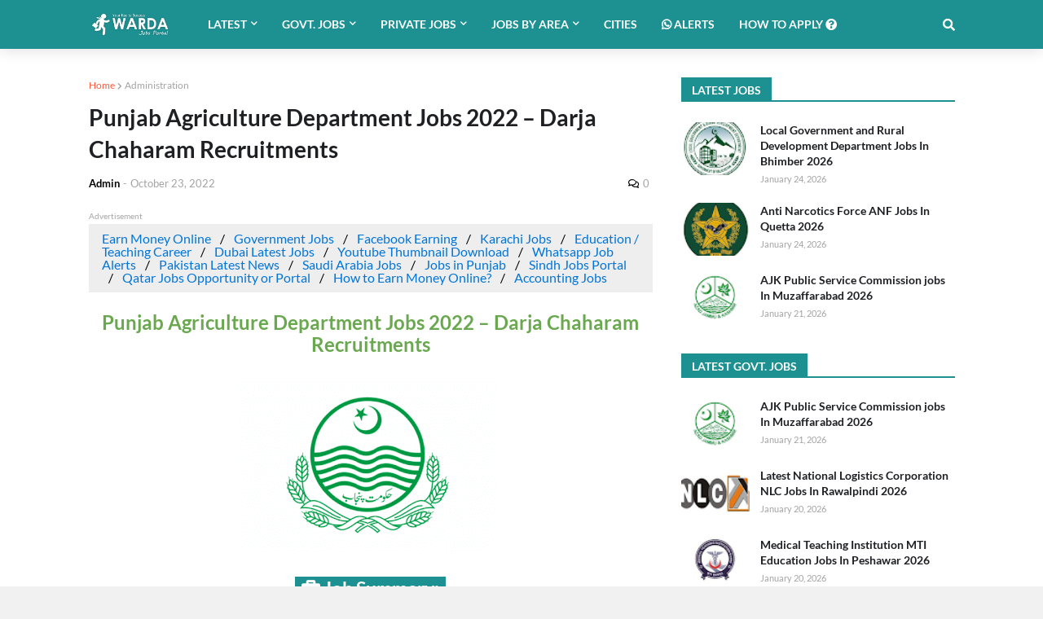

--- FILE ---
content_type: text/html; charset=UTF-8
request_url: https://www.wardajobsportal.com/2022/10/punjab-agriculture-department-jobs-2022_23.html
body_size: 55700
content:
<!DOCTYPE html>
<html class='ltr' dir='ltr' xmlns='http://www.w3.org/1999/xhtml' xmlns:b='http://www.google.com/2005/gml/b' xmlns:data='http://www.google.com/2005/gml/data' xmlns:expr='http://www.google.com/2005/gml/expr'>
<head>
<meta content='width=device-width, initial-scale=1, minimum-scale=1, maximum-scale=1' name='viewport'/>
<title>Punjab Agriculture Department Jobs 2022 &#8211; Darja Chaharam Recruitments</title>
<link href='//1.bp.blogspot.com' rel='dns-prefetch'/>
<link href='//3.bp.blogspot.com' rel='dns-prefetch'/>
<link href='//4.bp.blogspot.com' rel='dns-prefetch'/>
<link href='//www.blogger.com' rel='dns-prefetch'/>
<link href='//dnjs.cloudflare.com' rel='dns-prefetch'/>
<link href='//fonts.gstatic.com' rel='dns-prefetch'/>
<link href='//pagead2.googlesyndication.com' rel='dns-prefetch'/>
<link href='//www.googletagmanager.com' rel='dns-prefetch'/>
<link href='//www.google-analytics.com' rel='dns-prefetch'/>
<link href='//connect.facebook.net' rel='dns-prefetch'/>
<link href='//c.disquscdn.com' rel='dns-prefetch'/>
<link href='//disqus.com' rel='dns-prefetch'/>
<meta content='text/html; charset=UTF-8' http-equiv='Content-Type'/>
<meta content='blogger' name='generator'/>
<link href='https://www.wardajobsportal.com/favicon.ico' rel='icon' type='image/x-icon'/>
<meta content='#1d9092' name='theme-color'/>
<meta content='#1d9092' name='msapplication-navbutton-color'/>
<link href='https://www.wardajobsportal.com/2022/10/punjab-agriculture-department-jobs-2022_23.html' rel='canonical'/>
<link rel="alternate" type="application/atom+xml" title="Warda Jobs Portal - Atom" href="https://www.wardajobsportal.com/feeds/posts/default" />
<link rel="alternate" type="application/rss+xml" title="Warda Jobs Portal - RSS" href="https://www.wardajobsportal.com/feeds/posts/default?alt=rss" />
<link rel="service.post" type="application/atom+xml" title="Warda Jobs Portal - Atom" href="https://www.blogger.com/feeds/6906434182060227082/posts/default" />

<link rel="alternate" type="application/atom+xml" title="Warda Jobs Portal - Atom" href="https://www.wardajobsportal.com/feeds/6244694255650167772/comments/default" />
<meta content='Punjab Agriculture Department Jobs 2022 – Darja Chaharam Recruitments' name='description'/>
<link href='https://blogger.googleusercontent.com/img/b/R29vZ2xl/AVvXsEgCoK7r0p08COfDAV1dnuZWCl-sCsOjROI9vh0XAamMIbIakQqp0komTDgQ2W_7okMgPcVsu7qAGNDwMk1V7MVKDAIHaReQ3lajP2OAukI5h-UIFgL1WNheAqtabFF_6pfH18ze0BxFSXp9/s16000/government-of-punjab-logo.png' rel='image_src'/>
<!-- Metadata for Open Graph protocol. See http://ogp.me/. -->
<meta content='article' property='og:type'/>
<meta content='Warda Jobs Portal' property='og:site_name'/>
<meta content='Punjab Agriculture Department Jobs 2022 – Darja Chaharam Recruitments' property='og:title'/>
<meta content='https://www.wardajobsportal.com/2022/10/punjab-agriculture-department-jobs-2022_23.html' property='og:url'/>
<meta content='Punjab Agriculture Department Jobs 2022 – Darja Chaharam Recruitments' property='og:description'/>
<meta content='https://blogger.googleusercontent.com/img/b/R29vZ2xl/AVvXsEgCoK7r0p08COfDAV1dnuZWCl-sCsOjROI9vh0XAamMIbIakQqp0komTDgQ2W_7okMgPcVsu7qAGNDwMk1V7MVKDAIHaReQ3lajP2OAukI5h-UIFgL1WNheAqtabFF_6pfH18ze0BxFSXp9/s16000/government-of-punjab-logo.png' property='og:image'/>
<meta content='https://blogger.googleusercontent.com/img/b/R29vZ2xl/AVvXsEgCoK7r0p08COfDAV1dnuZWCl-sCsOjROI9vh0XAamMIbIakQqp0komTDgQ2W_7okMgPcVsu7qAGNDwMk1V7MVKDAIHaReQ3lajP2OAukI5h-UIFgL1WNheAqtabFF_6pfH18ze0BxFSXp9/s16000/government-of-punjab-logo.png' name='twitter:image'/>
<meta content='summary_large_image' name='twitter:card'/>
<meta content='Punjab Agriculture Department Jobs 2022 – Darja Chaharam Recruitments' name='twitter:title'/>
<meta content='https://www.wardajobsportal.com/2022/10/punjab-agriculture-department-jobs-2022_23.html' name='twitter:url'/>
<meta content='Punjab Agriculture Department Jobs 2022 – Darja Chaharam Recruitments' name='twitter:description'/>
<!-- Font Awesome Free 5.7.2 -->
<link href='https://cdnjs.cloudflare.com/ajax/libs/font-awesome/5.7.2/css/all.min.css' rel='stylesheet'/>
<!-- Template Style CSS -->
<style type='text/css'>@font-face{font-family:'Lato';font-style:normal;font-weight:400;font-display:swap;src:url(//fonts.gstatic.com/s/lato/v25/S6uyw4BMUTPHjxAwXiWtFCfQ7A.woff2)format('woff2');unicode-range:U+0100-02BA,U+02BD-02C5,U+02C7-02CC,U+02CE-02D7,U+02DD-02FF,U+0304,U+0308,U+0329,U+1D00-1DBF,U+1E00-1E9F,U+1EF2-1EFF,U+2020,U+20A0-20AB,U+20AD-20C0,U+2113,U+2C60-2C7F,U+A720-A7FF;}@font-face{font-family:'Lato';font-style:normal;font-weight:400;font-display:swap;src:url(//fonts.gstatic.com/s/lato/v25/S6uyw4BMUTPHjx4wXiWtFCc.woff2)format('woff2');unicode-range:U+0000-00FF,U+0131,U+0152-0153,U+02BB-02BC,U+02C6,U+02DA,U+02DC,U+0304,U+0308,U+0329,U+2000-206F,U+20AC,U+2122,U+2191,U+2193,U+2212,U+2215,U+FEFF,U+FFFD;}</style>
<style id='page-skin-1' type='text/css'><!--
/*
-----------------------------------------------
Blogger Template Style
Name:        GalaxyMag
Version:     1.1.0
Author:      Templateify
Author Url:  https://themeforest.net/user/templateify_blogger
----------------------------------------------- */
/*-- Google Font --*/
@font-face{font-family:'Lato';font-style:italic;font-weight:400;src:local('Lato Italic'),local(Lato-Italic),url(https://fonts.gstatic.com/s/lato/v15/S6u8w4BMUTPHjxsAUi-qJCY.woff2) format("woff2");unicode-range:U+0100-024F,U+0259,U+1E00-1EFF,U+2020,U+20A0-20AB,U+20AD-20CF,U+2113,U+2C60-2C7F,U+A720-A7FF}
@font-face{font-family:'Lato';font-style:italic;font-weight:400;src:local('Lato Italic'),local(Lato-Italic),url(https://fonts.gstatic.com/s/lato/v15/S6u8w4BMUTPHjxsAXC-q.woff2) format("woff2");unicode-range:U+0000-00FF,U+0131,U+0152-0153,U+02BB-02BC,U+02C6,U+02DA,U+02DC,U+2000-206F,U+2074,U+20AC,U+2122,U+2191,U+2193,U+2212,U+2215,U+FEFF,U+FFFD}
@font-face{font-family:'Lato';font-style:italic;font-weight:700;src:local('Lato Bold Italic'),local(Lato-BoldItalic),url(https://fonts.gstatic.com/s/lato/v15/S6u_w4BMUTPHjxsI5wq_FQft1dw.woff2) format("woff2");unicode-range:U+0100-024F,U+0259,U+1E00-1EFF,U+2020,U+20A0-20AB,U+20AD-20CF,U+2113,U+2C60-2C7F,U+A720-A7FF}
@font-face{font-family:'Lato';font-style:italic;font-weight:700;src:local('Lato Bold Italic'),local(Lato-BoldItalic),url(https://fonts.gstatic.com/s/lato/v15/S6u_w4BMUTPHjxsI5wq_Gwft.woff2) format("woff2");unicode-range:U+0000-00FF,U+0131,U+0152-0153,U+02BB-02BC,U+02C6,U+02DA,U+02DC,U+2000-206F,U+2074,U+20AC,U+2122,U+2191,U+2193,U+2212,U+2215,U+FEFF,U+FFFD}
@font-face{font-family:'Lato';font-style:normal;font-weight:400;src:local('Lato Regular'),local(Lato-Regular),url(https://fonts.gstatic.com/s/lato/v15/S6uyw4BMUTPHjxAwXjeu.woff2) format("woff2");unicode-range:U+0100-024F,U+0259,U+1E00-1EFF,U+2020,U+20A0-20AB,U+20AD-20CF,U+2113,U+2C60-2C7F,U+A720-A7FF}
@font-face{font-family:'Lato';font-style:normal;font-weight:400;src:local('Lato Regular'),local(Lato-Regular),url(https://fonts.gstatic.com/s/lato/v15/S6uyw4BMUTPHjx4wXg.woff2) format("woff2");unicode-range:U+0000-00FF,U+0131,U+0152-0153,U+02BB-02BC,U+02C6,U+02DA,U+02DC,U+2000-206F,U+2074,U+20AC,U+2122,U+2191,U+2193,U+2212,U+2215,U+FEFF,U+FFFD}
@font-face{font-family:'Lato';font-style:normal;font-weight:700;src:local('Lato Bold'),local(Lato-Bold),url(https://fonts.gstatic.com/s/lato/v15/S6u9w4BMUTPHh6UVSwaPGR_p.woff2) format("woff2");unicode-range:U+0100-024F,U+0259,U+1E00-1EFF,U+2020,U+20A0-20AB,U+20AD-20CF,U+2113,U+2C60-2C7F,U+A720-A7FF}
@font-face{font-family:'Lato';font-style:normal;font-weight:700;src:local('Lato Bold'),local(Lato-Bold),url(https://fonts.gstatic.com/s/lato/v15/S6u9w4BMUTPHh6UVSwiPGQ.woff2) format("woff2");unicode-range:U+0000-00FF,U+0131,U+0152-0153,U+02BB-02BC,U+02C6,U+02DA,U+02DC,U+2000-206F,U+2074,U+20AC,U+2122,U+2191,U+2193,U+2212,U+2215,U+FEFF,U+FFFD}
/*-- Reset CSS --*/
a,abbr,acronym,address,applet,b,big,blockquote,body,caption,center,cite,code,dd,del,dfn,div,dl,dt,em,fieldset,font,form,h1,h2,h3,h4,h5,h6,html,i,iframe,img,ins,kbd,label,legend,li,object,p,pre,q,s,samp,small,span,strike,strong,sub,sup,table,tbody,td,tfoot,th,thead,tr,tt,u,ul,var{padding:0;border:0;outline:0;vertical-align:baseline;background:0 0;text-decoration:none}form,textarea,input,button{-webkit-appearance:none;-moz-appearance:none;appearance:none;border-radius:0}dl,ul{list-style-position:inside;font-weight:400;list-style:none}ul li{list-style:none}caption,th{text-align:center}img{border:none;position:relative}a,a:visited{text-decoration:none}.clearfix{clear:both}.section,.widget,.widget ul{margin:0;padding:0}a{color:#fc5b3f}a img{border:0}abbr{text-decoration:none}.CSS_LIGHTBOX{z-index:999999!important}.separator a{clear:none!important;float:none!important;margin-left:0!important;margin-right:0!important}#navbar-iframe,.widget-item-control,a.quickedit,.home-link,.feed-links{display:none!important}.center{display:table;margin:0 auto;position:relative}.widget > h2,.widget > h3{display:none}.widget iframe,.widget img{max-width:100%}
/*-- Body Content CSS --*/
:root{--body-font:'Lato',Segoe UI,Helvetica Neue,Arial,sans-serif;--meta-font:'Lato',Segoe UI,Helvetica Neue,Arial,sans-serif;--text-font:'Lato',Segoe UI,Helvetica Neue,Arial,sans-serif}
body{position:relative;background-color:#f2f2f2;background:#f1f1f1 url() repeat scroll top left;font-family:var(--body-font);font-size:14px;color:#4b4b4b;font-weight:400;font-style:normal;line-height:1.4em;word-wrap:break-word;margin:0;padding:0}
.rtl{direction:rtl}
.no-items.section{display:none}
h1,h2,h3,h4,h5,h6{font-family:var(--body-font);font-weight:700}
#outer-wrapper{position:relative;overflow:hidden;width:100%;max-width:100%;margin:0 auto;background-color:#ffffff;box-shadow:0 0 20px rgba(0,0,0,0.1)}
.row-x1{width:1063px}
#content-wrapper{margin:35px auto;overflow:hidden}
#main-wrapper{float:left;overflow:hidden;width:calc(100% - (336px + 35px));box-sizing:border-box;padding:0}
.rtl #main-wrapper{float:right}
#sidebar-wrapper{float:right;overflow:hidden;width:336px;box-sizing:border-box;padding:0}
.rtl #sidebar-wrapper{float:left}
.entry-image-link,.cmm-avatar,.comments .avatar-image-container{background-color:rgba(155,155,155,0.08);color:transparent!important}
.entry-thumb{display:block;position:relative;width:100%;height:100%;background-size:cover;background-position:center center;background-repeat:no-repeat;z-index:1;opacity:0;transition:opacity .25s ease,filter .0s ease}
.entry-thumb.lazy-ify{opacity:1}
.entry-image-link:hover .entry-thumb,.featured-item:hover .entry-image-link .entry-thumb,.block-inner:hover .entry-thumb,.column-inner:hover .entry-thumb,.videos-inner:hover .entry-thumb{filter:brightness(1.1)}
.before-mask:before{content:'';position:absolute;left:0;right:0;bottom:0;height:65%;background-image:linear-gradient(to bottom,transparent,rgba(0,0,0,0.65));-webkit-backface-visibility:hidden;backface-visibility:hidden;z-index:2;opacity:1;margin:-1px;transition:opacity .25s ease}
.entry-title{color:#1f2024}
.entry-title a{color:#1f2024;display:block}
.entry-title a:hover{color:#fc5b3f}
.entry-info .entry-title a:hover{text-decoration:underline}
.excerpt{font-family:var(--text-font)}
.social a:before{display:inline-block;font-family:'Font Awesome 5 Brands';font-style:normal;font-weight:400}
.social .blogger a:before{content:"\f37d"}
.social .facebook a:before{content:"\f09a"}
.social .facebook-f a:before{content:"\f39e"}
.social .twitter a:before{content:"\f099"}
.social .rss a:before{content:"\f09e";font-family:'Font Awesome 5 Free';font-weight:900}
.social .youtube a:before{content:"\f167"}
.social .skype a:before{content:"\f17e"}
.social .stumbleupon a:before{content:"\f1a4"}
.social .tumblr a:before{content:"\f173"}
.social .vk a:before{content:"\f189"}
.social .stack-overflow a:before{content:"\f16c"}
.social .github a:before{content:"\f09b"}
.social .linkedin a:before{content:"\f0e1"}
.social .dribbble a:before{content:"\f17d"}
.social .soundcloud a:before{content:"\f1be"}
.social .behance a:before{content:"\f1b4"}
.social .digg a:before{content:"\f1a6"}
.social .instagram a:before{content:"\f16d"}
.social .pinterest a:before{content:"\f0d2"}
.social .pinterest-p a:before{content:"\f231"}
.social .twitch a:before{content:"\f1e8"}
.social .delicious a:before{content:"\f1a5"}
.social .codepen a:before{content:"\f1cb"}
.social .flipboard a:before{content:"\f44d"}
.social .reddit a:before{content:"\f281"}
.social .whatsapp a:before{content:"\f232"}
.social .messenger a:before{content:"\f39f"}
.social .snapchat a:before{content:"\f2ac"}
.social .telegram a:before{content:"\f3fe"}
.social .email a:before{content:"\f0e0";font-family:'Font Awesome 5 Free';font-weight:400}
.social .external-link a:before{content:"\f35d";font-family:'Font Awesome 5 Free';font-weight:900}
.social-color .blogger a,.social-hover-color .blogger a:hover{background-color:#ff5722}
.social-color .facebook a,.social-color .facebook-f a,.social-hover-color .facebook a:hover,.social-hover-color .facebook-f a:hover{background-color:#3b5999}
.social-color .twitter a,.social-hover-color .twitter a:hover{background-color:#00acee}
.social-color .youtube a,.social-hover-color .youtube a:hover{background-color:#f50000}
.social-color .instagram a,.social-hover-color .instagram a:hover{background:linear-gradient(15deg,#ffb13d,#dd277b,#4d5ed4)}
.social-color .pinterest a,.social-color .pinterest-p a,.social-hover-color .pinterest a:hover,.social-hover-color .pinterest-p a:hover{background-color:#ca2127}
.social-color .dribbble a,.social-hover-color .dribbble a:hover{background-color:#ea4c89}
.social-color .linkedin a,.social-hover-color .linkedin a:hover{background-color:#0077b5}
.social-color .tumblr a,.social-hover-color .tumblr a:hover{background-color:#365069}
.social-color .twitch a,.social-hover-color .twitch a:hover{background-color:#6441a5}
.social-color .rss a,.social-hover-color .rss a:hover{background-color:#ffc200}
.social-color .skype a,.social-hover-color .skype a:hover{background-color:#00aff0}
.social-color .stumbleupon a,.social-hover-color .stumbleupon a:hover{background-color:#eb4823}
.social-color .vk a,.social-hover-color .vk a:hover{background-color:#4a76a8}
.social-color .stack-overflow a,.social-hover-color .stack-overflow a:hover{background-color:#f48024}
.social-color .github a,.social-hover-color .github a:hover{background-color:#24292e}
.social-color .soundcloud a,.social-hover-color .soundcloud a:hover{background:linear-gradient(#ff7400,#ff3400)}
.social-color .behance a,.social-hover-color .behance a:hover{background-color:#191919}
.social-color .digg a,.social-hover-color .digg a:hover{background-color:#1b1a19}
.social-color .delicious a,.social-hover-color .delicious a:hover{background-color:#0076e8}
.social-color .codepen a,.social-hover-color .codepen a:hover{background-color:#000}
.social-color .flipboard a,.social-hover-color .flipboard a:hover{background-color:#f52828}
.social-color .reddit a,.social-hover-color .reddit a:hover{background-color:#ff4500}
.social-color .whatsapp a,.social-hover-color .whatsapp a:hover{background-color:#3fbb50}
.social-color .messenger a,.social-hover-color .messenger a:hover{background-color:#0084ff}
.social-color .snapchat a,.social-hover-color .snapchat a:hover{background-color:#ffe700}
.social-color .telegram a,.social-hover-color .telegram a:hover{background-color:#179cde}
.social-color .email a,.social-hover-color .email a:hover{background-color:#888}
.social-color .external-link a,.social-hover-color .external-link a:hover{background-color:#000000}
#header-wrapper{position:relative;float:left;width:100%;margin:0;box-shadow:0 0 20px rgba(0,0,0,.15)}
.navbar-wrap,.navbar{position:relative;float:left;width:100%;height:60px;background-color:#1d9092;padding:0;margin:0}
#header-wrapper .container{position:relative;margin:0 auto}
.main-logo-wrap{position:relative;float:left;margin:0 30px 0 0}
.rtl .main-logo-wrap{float:right;margin:0 0 0 30px}
.main-logo{position:relative;float:left;width:100%;height:34px;padding:13px 0;margin:0}
.main-logo .main-logo-img{float:left;height:34px;overflow:hidden}
.main-logo img{max-width:100%;height:34px;margin:0}
.main-logo h1{font-size:22px;color:#FFFFFF;line-height:34px;margin:0}
.main-logo h1 a{color:#FFFFFF}
.main-logo #h1-tag{position:absolute;top:-9000px;left:-9000px;display:none;visibility:hidden}
.main-menu-wrap{position:static;float:left;height:60px;margin:0}
.rtl .main-menu-wrap{float:right}
#galaxymag-main-menu .widget,#galaxymag-main-menu .widget > .widget-title{display:none}
#galaxymag-main-menu .show-menu{display:block}
#galaxymag-main-menu{position:static;width:100%;height:60px;z-index:10}
#galaxymag-main-menu ul > li{position:relative;float:left;display:inline-block;padding:0;margin:0}
.rtl #galaxymag-main-menu ul > li{float:right}
#galaxymag-main-menu-nav > li > a{position:relative;display:block;height:60px;font-size:14px;color:#FFFFFF;font-weight:700;text-transform:uppercase;line-height:60px;padding:0 15px;margin:0}
#galaxymag-main-menu-nav > li:hover > a{background-color:#FFFFFF;color:#fc5b3f}
#galaxymag-main-menu ul > li > ul{position:absolute;float:left;left:0;top:60px;width:180px;background-color:#000000;z-index:99999;visibility:hidden;opacity:0;padding:0;box-shadow:0 2px 5px 0 rgba(0,0,0,0.15),0 2px 10px 0 rgba(0,0,0,0.17)}
.rtl #galaxymag-main-menu ul > li > ul{left:auto;right:0}
#galaxymag-main-menu ul > li > ul > li > ul{position:absolute;float:left;top:0;left:100%;margin:0}
.rtl #galaxymag-main-menu ul > li > ul > li > ul{float:left;left:auto;right:100%}
#galaxymag-main-menu ul > li > ul > li{display:block;float:none;position:relative}
.rtl #galaxymag-main-menu ul > li > ul > li{float:none}
#galaxymag-main-menu ul > li > ul > li a{position:relative;display:block;height:36px;font-size:13px;color:#eeeeee;line-height:36px;font-weight:400;box-sizing:border-box;padding:0 15px;margin:0;border-bottom:1px solid rgba(155,155,155,0.07)}
#galaxymag-main-menu ul > li > ul > li:last-child a{border:0}
#galaxymag-main-menu ul > li > ul > li:hover > a{background-color:#000000;color:#ffffff}
#galaxymag-main-menu ul > li.has-sub > a:after{content:'\f078';float:right;font-family:'Font Awesome 5 Free';font-size:9px;font-weight:900;margin:-1px 0 0 5px}
.rtl #galaxymag-main-menu ul > li.has-sub > a:after{float:left;margin:-1px 5px 0 0}
#galaxymag-main-menu ul > li > ul > li.has-sub > a:after{content:'\f054';float:right;margin:0}
.rtl #galaxymag-main-menu ul > li > ul > li.has-sub > a:after{content:'\f053'}
#galaxymag-main-menu ul > li:hover > ul,#galaxymag-main-menu ul > li > ul > li:hover > ul{visibility:visible;opacity:1}
#galaxymag-main-menu ul ul{transition:all .17s ease}
#galaxymag-main-menu .getMega{display:none}
#galaxymag-main-menu .mega-menu{position:static!important}
#galaxymag-main-menu .mega-menu > ul{width:100%;background-color:#26272b;box-sizing:border-box;padding:20px 10px}
#galaxymag-main-menu .mega-menu > ul.mega-widget,#galaxymag-main-menu .mega-menu > ul.complex-tabs{overflow:hidden}
#galaxymag-main-menu .mega-menu > ul.complex-tabs > ul.select-tab{position:relative;float:left;width:20%;box-sizing:border-box;padding:20px 0;margin:-20px 0 0 -10px}
.rtl #galaxymag-main-menu .mega-menu > ul.complex-tabs > ul.select-tab{float:right;margin:-20px -10px 0 0}
#galaxymag-main-menu .mega-menu > ul.complex-tabs > ul.select-tab:before{content:'';position:absolute;left:0;top:0;width:100%;height:100vh;background-color:rgba(155,155,155,0.07);box-sizing:border-box;display:block}
#galaxymag-main-menu .mega-menu > ul.complex-tabs > ul.select-tab > li{width:100%;margin:0}
#galaxymag-main-menu ul > li > ul.complex-tabs > ul.select-tab > li > a{position:relative;display:block;height:33px;font-size:13px;color:#f1f1f1;line-height:33px;padding:0 20px}
#galaxymag-main-menu .mega-menu > ul.complex-tabs > ul.select-tab > li.active > a:after{content:'\f054';font-family:'Font Awesome 5 Free';font-weight:900;font-size:9px;float:right}
.rtl #galaxymag-main-menu .mega-menu > ul.complex-tabs > ul.select-tab > li.active > a:after{content:'\f053';float:left}
#galaxymag-main-menu .mega-menu > ul.complex-tabs > ul.select-tab > li.active,#galaxymag-main-menu .mega-menu > ul.complex-tabs > ul.select-tab > li:hover{background-color:#26272b}
#galaxymag-main-menu .mega-menu > ul.complex-tabs > ul.select-tab > li.active > a,#galaxymag-main-menu .mega-menu > ul.complex-tabs > ul.select-tab > li:hover > a{color:#ffffff}
.mega-tab{display:none;position:relative;width:80%;float:right;margin:0}
.rtl .mega-tab{float:left}
.tab-active{display:block}
.tab-animated,.post-animated{-webkit-animation-duration:.5s;animation-duration:.5s;-webkit-animation-fill-mode:both;animation-fill-mode:both}
@keyframes fadeIn {
from{opacity:0}
to{opacity:1}
}
.tab-fadeIn,.post-fadeIn{animation-name:fadeIn}
@keyframes fadeInUp {
from{opacity:0;transform:translate3d(0,5px,0)}
to{opacity:1;transform:translate3d(0,0,0)}
}
.tab-fadeInUp,.post-fadeInUp{animation-name:fadeInUp}
.mega-widget .mega-item{float:left;width:20%;box-sizing:border-box;padding:0 10px}
.rtl .mega-widget .mega-item{float:right}
.mega-tab .mega-widget .mega-item{width:25%}
.mega-widget .mega-content{position:relative;width:100%;overflow:hidden;padding:0}
.mega-content .entry-image-link{width:100%;height:120px;min-height:120px;background-color:rgba(255,255,255,0.01);z-index:1;display:block;position:relative;overflow:hidden;padding:0}
.mega-tab .entry-thumb{width:calc((1063px - 120px) / 5);height:120px}
.mega-content .entry-title{position:relative;font-size:13px;font-weight:700;line-height:1.4em;margin:8px 0 2px;padding:0}
.mega-content .entry-title a{color:#eeeeee}
.mega-content .entry-title a:hover{color:#fc5b3f}
.no-posts{display:block;font-size:14px;color:#000000;padding:35px 0;font-weight:400}
.mega-menu .no-posts{color:#a3a3a3;text-align:center;padding:0}
.show-search,.hide-search{position:absolute;top:0;right:0;display:block;width:60px;height:60px;background-color:#1d9092;color:#FFFFFF;font-size:15px;line-height:60px;text-align:right;cursor:pointer;z-index:20}
.rtl .show-search,.rtl .hide-search{right:auto;left:0;text-align:left}
.show-search:before{content:"\f002";font-family:'Font Awesome 5 Free';font-weight:900}
.hide-search:before{content:"\f00d";font-family:'Font Awesome 5 Free';font-weight:900}
.show-search:hover,.hide-search:hover{color:#fc5b3f}
#nav-search{display:none;position:absolute;left:0;top:0;width:100%;height:60px;z-index:25;background-color:#1d9092;box-sizing:border-box;padding:0}
#nav-search .search-form{width:100%;height:60px;background-color:rgba(0,0,0,0);line-height:60px;overflow:hidden;padding:0}
#nav-search .search-input{width:100%;height:60px;color:#FFFFFF;margin:0;padding:0 60px 0 0;background-color:rgba(0,0,0,0);font-family:inherit;font-size:14px;font-weight:400;box-sizing:border-box;border:0}
.rtl #nav-search .search-input{padding:0 0 0 60px}
#nav-search .search-input:focus{color:#FFFFFF;outline:none}
#nav-search .search-input::placeholder{color:#FFFFFF;opacity:.5}
.overlay{visibility:hidden;opacity:0;position:fixed;top:0;left:0;right:0;bottom:0;background:rgba(0,0,0,.7);z-index:1000;margin:0;transition:all .25s ease}
.show-mobile-menu{display:none;position:absolute;top:0;left:0;height:60px;color:#FFFFFF;font-size:16px;font-weight:600;line-height:60px;text-align:center;cursor:pointer;z-index:20;padding:0 20px}
.rtl .show-mobile-menu{left:auto;right:0}
.show-mobile-menu:before{content:"\f0c9";font-family:'Font Awesome 5 Free';font-weight:900}
.show-mobile-menu:hover{color:#fc5b3f}
#slide-menu{display:none;position:fixed;width:300px;height:100%;top:0;left:0;bottom:0;background-color:#1d9092ee;overflow:auto;z-index:1010;left:0;-webkit-transform:translate3d(-100%,0,0);transform:translate3d(-100%,0,0);visibility:hidden;box-shadow:3px 0 7px rgba(0,0,0,0.1);transition:all .25s ease}
.rtl #slide-menu{left:unset;right:0;-webkit-transform:translate3d(100%,0,0);transform:translate3d(100%,0,0)}
.nav-active #slide-menu{-webkit-transform:translate3d(0,0,0);transform:translate3d(0,0,0);visibility:visible}
.slide-menu-header{float:left;width:100%;height:60px;background-color:#1d9092;overflow:hidden;box-sizing:border-box;box-shadow:0 0 20px rgba(0,0,0,0.15)}
.mobile-logo{float:left;max-width:calc(100% - 60px);height:34px;overflow:hidden;box-sizing:border-box;padding:0 20px;margin:13px 0 0}
.rtl .mobile-logo{float:right}
.mobile-logo a{display:block;height:34px;font-size:22px;color:#FFFFFF;line-height:34px;font-weight:700}
.mobile-logo img{max-width:100%;height:34px}
.hide-mobile-menu{position:absolute;top:0;right:0;display:block;height:60px;color:#FFFFFF;font-size:16px;line-height:60px;text-align:center;cursor:pointer;z-index:20;padding:0 20px}
.rtl .hide-mobile-menu{right:auto;left:0}
.hide-mobile-menu:before{content:"\f00d";font-family:'Font Awesome 5 Free';font-weight:900}
.hide-mobile-menu:hover{color:#fc5b3f}
.slide-menu-flex{display:flex;flex-direction:column;justify-content:space-between;float:left;width:100%;height:calc(100% - 60px)}
.mobile-menu{position:relative;float:left;width:100%;box-sizing:border-box;padding:20px}
.mobile-menu > ul{margin:0}
.mobile-menu .m-sub{display:none;padding:0}
.mobile-menu ul li{position:relative;display:block;overflow:hidden;float:left;width:100%;font-size:14px;font-weight:700;line-height:40px;margin:0;padding:0}
.mobile-menu > ul li ul{overflow:hidden}
.mobile-menu ul li a{color:#FFFFFF;padding:0;display:block}
.mobile-menu > ul > li > a{text-transform:uppercase}
.mobile-menu ul li.has-sub .submenu-toggle{position:absolute;top:0;right:0;color:#FFFFFF;cursor:pointer}
.rtl .mobile-menu ul li.has-sub .submenu-toggle{right:auto;left:0}
.mobile-menu ul li.has-sub .submenu-toggle:after{content:'\f078';font-family:'Font Awesome 5 Free';font-weight:900;float:right;width:40px;font-size:12px;text-align:right;transition:all .17s ease}
.rtl .mobile-menu ul li.has-sub .submenu-toggle:after{text-align:left}
.mobile-menu ul li.has-sub.show > .submenu-toggle:after{content:'\f077'}
.mobile-menu ul li a:hover,.mobile-menu ul li.has-sub.show > a,.mobile-menu ul li.has-sub.show > .submenu-toggle{color:#fc5b3f}
.mobile-menu > ul > li > ul > li a{font-size:13px;font-weight:400;opacity:.8;padding:0 0 0 15px}
.rtl .mobile-menu > ul > li > ul > li a{padding:0 15px 0 0}
.mobile-menu > ul > li > ul > li > ul > li > a{padding:0 0 0 30px}
.rtl .mobile-menu > ul > li > ul > li > ul > li > a{padding:0 30px 0 0}
.mobile-menu ul > li > .submenu-toggle:hover{color:#fc5b3f}
.social-mobile{position:relative;float:left;width:100%;margin:0}
.social-mobile ul{display:block;text-align:center;padding:20px;margin:0}
.social-mobile ul li{display:inline-block;margin:0 5px}
.social-mobile ul li a{display:block;font-size:17px;color:#FFFFFF;padding:0 5px}
.social-mobile ul li a:hover{color:#fc5b3f}
.is-fixed{position:fixed;top:-60px;left:0;width:100%;z-index:990;transition:top .17s ease}
.navbar.show{top:0;box-shadow:0 0 20px rgba(0,0,0,.15)}
.nav-active .is-fixed{top:0}
.loader{position:relative;height:100%;overflow:hidden;display:block}
.loader:after{content:'';position:absolute;top:50%;left:50%;width:28px;height:28px;margin:-16px 0 0 -16px;border:2px solid #1d9092;border-right-color:rgba(155,155,155,0.17);border-radius:100%;animation:spinner .8s infinite linear;transform-origin:center}
@-webkit-keyframes spinner {
0%{-webkit-transform:rotate(0deg);transform:rotate(0deg)}
to{-webkit-transform:rotate(1turn);transform:rotate(1turn)}
}
@keyframes spinner {
0%{-webkit-transform:rotate(0deg);transform:rotate(0deg)}
to{-webkit-transform:rotate(1turn);transform:rotate(1turn)}
}
.owl-carousel{display:none;width:100%;-webkit-tap-highlight-color:transparent;position:relative;z-index:1}
.owl-carousel .owl-stage{position:relative;-ms-touch-action:pan-Y}
.owl-carousel .owl-stage:after{content:".";display:block;clear:both;visibility:hidden;line-height:0;height:0}
.owl-carousel .owl-stage-outer{position:relative;overflow:hidden;-webkit-transform:translate3d(0px,0px,0px)}
.owl-carousel .owl-controls .owl-nav .owl-prev,.owl-carousel .owl-controls .owl-nav .owl-next,.owl-carousel .owl-controls .owl-dot{cursor:pointer;cursor:hand;-webkit-user-select:none;-khtml-user-select:none;-moz-user-select:none;-ms-user-select:none;user-select:none}
.owl-carousel.owl-loaded{display:block}
.owl-carousel.owl-loading{opacity:0;display:block}
.owl-carousel.owl-hidden{opacity:0}
.owl-carousel .owl-refresh .owl-item{display:none}
.owl-carousel .owl-item{position:relative;min-height:1px;float:left;-webkit-backface-visibility:visible;-webkit-tap-highlight-color:transparent;-webkit-touch-callout:none;-webkit-user-select:none;-moz-user-select:none;-ms-user-select:none;user-select:none}
.owl-carousel .owl-item img{display:block;width:100%;-webkit-transform-style:preserve-3d;transform-style:preserve-3d}
.owl-carousel.owl-text-select-on .owl-item{-webkit-user-select:auto;-moz-user-select:auto;-ms-user-select:auto;user-select:auto}
.owl-carousel .owl-grab{cursor:move;cursor:-webkit-grab;cursor:-o-grab;cursor:-ms-grab;cursor:grab}
.owl-carousel.owl-rtl{direction:rtl}
.owl-carousel.owl-rtl .owl-item{float:right}
.no-js .owl-carousel{display:block}
.owl-carousel .animated{-webkit-animation-duration:1000ms;animation-duration:1000ms;-webkit-animation-fill-mode:both;animation-fill-mode:both}
.owl-carousel .owl-animated-in{z-index:1}
.owl-carousel .owl-animated-out{z-index:0}
.owl-height{-webkit-transition:height 500ms ease-in-out;-moz-transition:height 500ms ease-in-out;-ms-transition:height 500ms ease-in-out;-o-transition:height 500ms ease-in-out;transition:height 500ms ease-in-out}
.owl-prev,.owl-next{position:relative;float:left;width:22px;height:22px;background-color:rgba(0,0,0,0);font-family:'Font Awesome 5 Free';font-size:10px;line-height:20px;font-weight:900;color:#a3a3a3;text-align:center;cursor:pointer;border:1px solid rgba(155,155,155,0.17);border-radius:2px;box-sizing:border-box}
.rtl .owl-prev,.rtl .owl-next{float:right}
.owl-prev:before,.rtl .owl-next:before{content:"\f053"}
.owl-next:before,.rtl .owl-prev:before{content:"\f054"}
.owl-prev:hover,.owl-next:hover{background-color:#1d9092;color:#fff;border-color:#1d9092}
#breaking-wrap{position:relative;float:left;width:100%;background-color:#26272b;margin:0}
#breaking-wrap .container{margin:0 auto}
#breaking-sec .widget{display:block;height:24px;padding:5px 0;margin:0}
#breaking-sec .no-posts{height:24px;line-height:24px;text-align:left;padding:0 0 0 15px}
#breaking-sec .widget > .widget-title{display:block;position:relative;float:left;height:24px;color:#ffffff;font-size:11px;line-height:24px;text-transform:uppercase;padding:0}
.rtl #breaking-sec .widget > .widget-title{float:right}
#breaking-sec .widget > .widget-title > h3{font-weight:700;margin:0}
#breaking-sec .widget > .widget-title > h3:before{content:'\F0E7';font-family:'Font Awesome 5 Free';float:left;font-size:11px;font-weight:900;margin:0 5px 0 0}
.rtl #breaking-sec .widget > .widget-title > h3:before{float:right;margin:0 0 0 5px}
#breaking-sec .widget-content{position:relative;font-size:13px;display:none;overflow:hidden;height:24px;line-height:23px;opacity:0;box-sizing:border-box;padding:0}
#breaking-sec .show-ify .widget-content{display:block;opacity:1}
#breaking-sec .no-posts{color:#ffffff}
.breaking-news{width:100%!important;box-sizing:border-box;padding:0 0 0 15px}
.rtl .breaking-news{padding:0 15px 0 0}
.breaking-news:after{content:"";position:absolute;background-image:linear-gradient(to right,#26272b00,#26272b);top:0;right:48px;width:50px;height:24px}
.rtl .breaking-news:after{background-image:linear-gradient(to left,#26272b00,#26272b);right:auto;left:48px}
.breaking-news .breaking-item{position:relative;float:left;display:block;height:24px;padding:0}
.rtl .breaking-news .breaking-item{float:right}
.breaking-news .entry-title{height:24px;font-size:13px;font-weight:400;line-height:24px;margin:0;padding:0}
.breaking-news .entry-title a{position:relative;display:block;color:#ffffff;overflow:hidden;opacity:.9}
.breaking-news .entry-title a:hover{color:#fce8b2;opacity:1}
.breaking-news .owl-nav{position:absolute;top:0;right:0;width:48px;height:22px;background-color:#26272b;margin:1px 0 0}
.rtl .breaking-news .owl-nav{right:auto;left:0}
.breaking-news .owl-nav .owl-prev,.breaking-news .owl-nav .owl-next{background-color:rgba(0,0,0,0);color:#ffffff;border-color:#ffffff30}
.breaking-news .owl-nav .owl-prev:hover,.breaking-news .owl-nav .owl-next:hover{background-color:#fce8b2;color:#26272b;border-color:rgba(0,0,0,0)}
.breaking-news .owl-nav .owl-next{margin:0 0 0 4px}
.rtl .breaking-news .owl-nav .owl-next{margin:0 4px 0 0}
@keyframes fadeInLeft {
from{opacity:0;transform:translate3d(-30px,0,0)}
to{opacity:1;transform:none}
}
@keyframes fadeOutLeft {
from{opacity:1}
to{opacity:0;transform:translate3d(-30px,0,0)}
}
@keyframes fadeInRight {
from{opacity:0;transform:translate3d(30px,0,0)}
to{opacity:1;transform:none}
}
.fadeInRight{animation-name:fadeInRight}
.rtl .fadeInRight{animation-name:fadeInLeft}
@keyframes fadeOutRight {
from{opacity:1}
to{opacity:0;transform:translate3d(30px,0,0)}
}
.fadeOutRight{animation-name:fadeOutRight}
.rtl .fadeOutRight{animation-name:fadeOutLeft}
.header-ads-wrap{position:relative;float:left;width:100%;line-height:1}
.header-ads-wrap .container{text-align:center;margin:0 auto}
.header-ad .widget{position:relative;line-height:0;margin:35px 0 0}
.header-ad .widget > .widget-title{display:none!important}
#featured-wrapper .container{margin:0 auto}
#featured-sec .widget,#featured-sec .widget > .widget-title{display:none}
#featured-sec .show-ify{display:block!important;overflow:hidden}
#featured-sec .widget{position:relative;padding:0}
#featured-sec .show-ify .widget-content{position:relative;overflow:hidden;height:402px;margin:35px 0 0}
#featured-sec .no-posts{line-height:300px;text-align:center}
#featured-sec .featured-grid{position:relative;overflow:hidden;height:402px;margin:0 -1px}
.featured-item{position:relative;float:left;width:25%;height:200px;overflow:hidden;box-sizing:border-box;padding:0 1px}
.rtl .featured-item{float:right}
.featured-item-inner{position:relative;float:left;width:100%;height:100%;overflow:hidden;display:block}
.featured-item .entry-image-link{width:100%;height:100%;position:relative;overflow:hidden;display:block}
.entry-category{position:absolute;display:inline-block;top:15px;left:15px;height:18px;z-index:5;background-color:#1d9092;color:#fff;font-size:10px;line-height:19px;text-transform:uppercase;padding:0 5px;border-radius:2px}
.rtl .entry-category{left:auto;right:15px}
.featured-item .entry-category{position:relative;top:auto;left:auto;right:auto;margin:0}
.entry-info{position:absolute;bottom:0;left:0;overflow:hidden;z-index:5;box-sizing:border-box;padding:15px;width:100%;background-image:linear-gradient(to bottom,transparent,rgba(0,0,0,0.3))}
.featured-item .entry-title{font-size:14px;font-weight:700;display:block;line-height:1.4em;margin:10px 0 0}
.font-size1 .featured-item .entry-title{font-size:13px}
.featured-item .entry-title a{color:#fff;display:block}
.entry-meta{font-family:var(--meta-font);font-size:11px;color:#a3a3a3;font-weight:400;padding:0}
.entry-meta span,.entry-meta em{float:left;font-style:normal;margin:0 4px 0 0}
.rtl .entry-meta span,.rtl .entry-meta em{float:right;margin:0 0 0 4px}
.entry-meta span.by{color:#000000;font-weight:600;margin:0}
.entry-meta .entry-comments-link{float:right;display:none}
.rtl .entry-meta .entry-comments-link{float:left}
.entry-meta .entry-comments-link.show{display:block}
.entry-meta .entry-comments-link:before{content:'\f086';font-family:'Font Awesome 5 Free';font-size:12px;color:#000000;font-weight:400;margin:0 4px 0 0}
.rtl .entry-meta .entry-comments-link:before{float:right;margin:0 0 0 4px}
.featured-item .entry-meta{color:#ccc;margin:5px 0 0}
.featured-item .entry-meta .by{color:#f2f2f2}
.featured1 .item-0{width:50%;height:402px}
.featured1 .item-1{width:50%;margin:0 0 2px}
.featured1 .item-0 .entry-info{padding:20px}
.featured1 .item-0 .entry-title{font-size:25px}
.font-size1 .featured1 .item-0 .entry-title{font-size:23px}
.featured1 .item-1 .entry-title{font-size:17px}
.featured2 .item-0{width:50%;height:402px}
.featured2 .item-1,.featured2 .item-2{margin:0 0 2px}
.featured2 .item-0 .entry-info{padding:20px}
.featured2 .item-0 .entry-title{font-size:25px}
.font-size1 .featured2 .item-0 .entry-title{font-size:23px}
.featured3 .featured-item{width:calc(100% / 3)}
.featured3 .item-0,.featured3 .item-1,.featured3 .item-2{margin:0 0 2px}
.featured3 .featured-item .entry-title{font-size:16px}
.featured4 .featured-item{width:calc(100% / 3);height:180px}
.featured4 .item-0,.featured4 .item-1{width:50%;height:220px;margin:0 0 2px}
.featured4 .featured-item .entry-title{font-size:16px}
.featured4 .item-0 .entry-title,.featured4 .item-1 .entry-title{font-size:19px}
.featured5 .featured-item{width:calc(100% / 3)}
.featured5 .item-0{height:402px}
.featured5 .item-1,.featured5 .item-2{margin:0 0 2px}
.featured5 .featured-item .entry-title{font-size:16px}
.featured6 .featured-item{width:calc(100% / 3);height:402px}
.featured6 .featured-item .entry-title{font-size:16px}
.title-wrap,.block-posts .widget > .widget-title{position:relative;float:left;width:100%;height:30px;display:block;margin:0 0 25px;border-bottom:2px solid #1d9092}
.title-wrap > h3,.block-posts .widget > .widget-title > h3{position:relative;float:left;height:30px;background-color:#1d9092;font-size:14px;color:#ffffff;font-weight:700;line-height:32px;text-transform:uppercase;padding:0 13px;margin:0}
.rtl .title-wrap > h3,.rtl .block-posts .widget > .widget-title > h3{float:right}
.title-wrap > a.more,.widget-title > a.more{float:right;font-size:13px;color:#a3a3a3;line-height:30px;padding:0}
.more1 .title-wrap > a.more,.more1 .widget-title > a.more{font-family:var(--meta-font)}
.rtl .title-wrap > a.more,.rtl .widget-title > a.more{float:left}
.title-wrap > a.more:hover,.block-posts .widget > .widget-title > a.more:hover{color:#fc5b3f}
.block-posts .widget{display:none;position:relative;float:left;width:100%;margin:0 0 35px}
#block-posts-2 .widget:first-child{margin:35px 0}
#block-posts-2 .widget:last-child{margin-bottom:0}
.block-posts .show-ify{display:block}
.block-posts .widget-content{position:relative;float:left;width:100%;display:block}
.block-posts .loader{height:180px}
.block-posts-1 .block-item{position:relative;float:left;width:calc((100% - 30px) / 2);overflow:hidden;padding:0;margin:20px 0 0}
.rtl .block-posts-1 .block-item{float:right}
.block-posts-1 .item-0{margin:0 30px 0 0}
.rtl .block-posts-1 .item-0{margin:0 0 0 30px}
.block-posts-1 .item-1{margin:0}
.block-posts-1 .block-inner{position:relative;width:100%;height:320px;overflow:hidden}
.block-posts-1 .entry-image-link{position:relative;width:85px;height:65px;float:left;display:block;overflow:hidden;margin:0 12px 0 0}
.rtl .block-posts-1 .entry-image-link{float:right;margin:0 0 0 12px}
.block-posts-1 .block-inner .entry-image-link{width:100%;height:100%;margin:0}
.block-posts-1 .entry-header{overflow:hidden}
.block-posts-1 .entry-category{position:relative;top:auto;left:auto;right:auto;margin:0}
.block-posts-1 .entry-title{font-size:14px;font-weight:700;line-height:1.4em;margin:0 0 3px}
.font-size1 .block-posts-1 .entry-title{font-size:13px}
.block-posts-1 .entry-info .entry-title{font-size:17px;margin:10px 0 5px}
.block-posts-1 .entry-info .entry-title a{color:#fff}
.block-posts-1 .entry-info .entry-meta{color:#ccc}
.block-posts-1 .entry-info .entry-meta .by{color:#f2f2f2}
.block-posts-2 .block-grid{position:relative;display:flex;flex-wrap:wrap;margin:0 -10px}
.block-posts-2 .block-item{position:relative;float:left;width:calc(100% / 3);box-sizing:border-box;padding:0 10px;margin:20px 0 0}
.rtl .block-posts-2 .block-item{float:right}
.block-posts-2 .item-0{float:none;display:block;width:100%;padding:0;margin:0 0 5px}
.rtl .block-posts-2 .item-0{float:none}
.block-posts-2 .block-inner{position:relative;width:100%;height:320px;overflow:hidden}
.block-posts-2 .entry-image{position:relative}
.block-posts-2 .entry-image-link{width:100%;height:130px;position:relative;display:block;overflow:hidden}
.block-posts-2 .item-0 .entry-image-link{height:100%;margin:0}
.block-posts-2 .entry-header{overflow:hidden}
.block-posts-2 .entry-title{font-size:14px;font-weight:700;line-height:1.4em;margin:8px 0 3px}
.font-size1 .block-posts-2 .entry-title{font-size:13px}
.block-posts-2 .item-0 .entry-info{padding:20px}
.block-posts-2 .item-0 .entry-category{position:relative;top:auto;left:auto;right:auto;margin:0}
.block-posts-2 .item-0 .entry-title{font-size:25px;margin:10px 0 5px}
.font-size1 .block-posts-2 .item-0 .entry-title{font-size:23px}
.block-posts-2 .item-0 .entry-title a{color:#fff}
.block-posts-2 .item-0 .entry-meta{color:#ccc}
.block-posts-2 .item-0 .entry-meta .by{color:#f2f2f2}
.block-posts .block-column{width:calc((100% - 30px) / 2)}
.block-posts .column-left{float:left}
.block-posts .column-right{float:right}
.block-column .column-item{position:relative;float:left;width:100%;overflow:hidden;padding:0;margin:20px 0 0}
.block-column .column-item.item-0{margin:0 0 5px}
.column-inner{position:relative;width:100%;height:200px;overflow:hidden}
.column-posts .entry-image-link{position:relative;width:85px;height:65px;float:left;display:block;overflow:hidden;margin:0 12px 0 0}
.rtl .column-posts .entry-image-link{float:right;margin:0 0 0 12px}
.column-inner .entry-image-link{width:100%;height:100%;margin:0}
.column-posts .entry-header{overflow:hidden}
.column-posts .entry-category{position:relative;top:auto;left:auto;right:auto;margin:0}
.column-posts .entry-title{font-size:14px;font-weight:700;line-height:1.4em;margin:0 0 3px}
.font-size1 .column-posts .entry-title{font-size:13px}
.column-posts .entry-info .entry-title{font-size:17px;margin:10px 0 5px}
.column-posts .entry-info .entry-title a{color:#fff}
.column-posts .entry-info .entry-meta{color:#ccc}
.column-posts .entry-info .entry-meta .by{color:#f2f2f2}
.grid-posts-1{position:relative;overflow:hidden;display:flex;flex-wrap:wrap;padding:0;margin:0 -10px}
.grid-posts-1 .grid-item{position:relative;float:left;width:calc(100% / 3);box-sizing:border-box;padding:0 10px;margin:20px 0 0}
.rtl .grid-posts-1 .grid-item{flaot:right}
.grid-posts-1 .grid-item.item-0,.grid-posts-1 .grid-item.item-1,.grid-posts-1 .grid-item.item-2{margin:0}
.grid-posts-1 .entry-image{position:relative}
.grid-posts-1 .entry-image-link{width:100%;height:130px;position:relative;display:block;overflow:hidden}
.grid-posts-1 .entry-title{font-size:14px;font-weight:700;line-height:1.4em;margin:8px 0 3px}
.font-size1 .grid-posts-1 .entry-title{font-size:13px}
.grid-posts-2{position:relative;overflow:hidden;display:flex;flex-wrap:wrap;padding:0;margin:0 -15px}
.grid-posts-2 .grid-item{position:relative;float:left;width:50%;box-sizing:border-box;padding:0 15px;margin:30px 0 0}
.rtl .grid-posts-2 .grid-item{float:right}
.grid-posts-2 .grid-item.item-0,.grid-posts-2 .grid-item.item-1{margin:0}
.grid-posts-2 .entry-image{position:relative}
.grid-posts-2 .entry-image-link{width:100%;height:180px;position:relative;display:block;overflow:hidden}
.grid-posts-2 .entry-title{font-size:19px;font-weight:700;line-height:1.4em;margin:10px 0 5px}
.font-size1 .grid-posts-2 .entry-title{font-size:18px}
.block-carousel{position:relative;overflow:hidden}
.block-carousel .carousel-item{position:relative;float:left;width:100%;overflow:hidden;box-sizing:border-box;padding:0;margin:0}
.rtl .block-carousel .carousel-item{float:right}
.block-carousel .entry-image{position:relative}
.block-carousel .entry-image-link{width:100%;height:130px;position:relative;display:block;overflow:hidden}
.block-carousel .entry-title{font-size:14px;font-weight:700;line-height:1.4em;margin:8px 0 3px}
.font-size1 .block-carousel .entry-title{font-size:13px}
.block-carousel .owl-nav{position:relative;float:left;margin:15px 0 0}
.rtl .block-carousel .owl-nav{float:right}
.block-carousel .owl-prev,.block-carousel .owl-next{width:22px;height:22px;line-height:20px;z-index:10}
.block-carousel .owl-prev{margin:0 4px 0 0}
.rtl .block-carousel .owl-prev{margin:0 0 0 4px}
.block-videos{position:relative;overflow:hidden;margin:0 -10px}
.block-videos .videos-item{position:relative;float:left;width:calc(100% / 3);overflow:hidden;box-sizing:border-box;padding:0 10px;margin:20px 0 0}
.rtl .block-videos .videos-item{float:right}
.block-videos .videos-item.item-0,.block-videos .videos-item.item-1,.block-videos .videos-item.item-2{margin:0}
.block-videos .entry-image-link{width:100%;height:130px;position:relative;display:block;overflow:hidden}
.block-videos .videos-inner:hover .entry-image-link:after{opacity:1}
.block-videos .entry-title{font-size:14px;font-weight:700;line-height:1.4em;margin:8px 0 3px}
.font-size1 .block-videos .entry-title{font-size:13px}
.block-videos .video-icon{position:absolute;top:calc(50% - (34px / 2));right:calc(50% - (34px / 2));background-color:rgba(0,0,0,0.5);height:34px;width:34px;color:#fff;font-size:12px;text-align:center;line-height:32px;z-index:5;margin:0;box-sizing:border-box;border:2px solid #fff;border-radius:100%;opacity:.85;transition:opacity .25s ease}
.block-videos .video-icon:after{content:'\f04b';display:block;font-family:'Font Awesome 5 Free';font-weight:900;padding:0 0 0 3px}
.block-videos .videos-item:hover .video-icon{opacity:1}
#home-ad .widget{position:relative;float:left;width:100%;line-height:0;margin:0 0 35px}
#home-ad .widget > .widget-title{display:none!important}
#custom-ads{float:left;width:100%;opacity:0;visibility:hidden;margin:0}
#before-ad,#after-ad{float:left;width:100%;margin:0}
#before-ad .widget > .widget-title > h3,#after-ad .widget > .widget-title > h3{height:auto;font-size:10px;color:#a3a3a3;font-weight:400;line-height:1;text-transform:inherit;margin:0 0 5px}
#before-ad .widget,#after-ad .widget{width:100%;margin:25px 0 0}
#before-ad .widget-content,#after-ad .widget-content{position:relative;width:100%;line-height:1}
#new-before-ad #before-ad,#new-after-ad #after-ad{float:none;display:block;margin:0}
#new-before-ad #before-ad .widget,#new-after-ad #after-ad .widget{margin:0}
.item-post .FollowByEmail{box-sizing:border-box}
#main-wrapper #main{float:left;width:100%;box-sizing:border-box}
.queryMessage{overflow:hidden;color:#000000;font-size:14px;padding:0 0 15px;margin:0 0 35px;border-bottom:1px solid rgba(155,155,155,0.13)}
.queryMessage .query-info{margin:0}
.queryMessage .search-query,.queryMessage .search-label{font-weight:600;text-transform:uppercase}
.queryMessage .search-query:before,.queryMessage .search-label:before{content:"\201c"}
.queryMessage .search-query:after,.queryMessage .search-label:after{content:"\201d"}
.queryMessage a.show-more{float:right;color:#fc5b3f;text-decoration:underline}
.queryMessage a.show-more:hover{color:#000000;text-decoration:none}
.queryEmpty{font-size:13px;font-weight:400;padding:0;margin:40px 0;text-align:center}
.blog-post{display:block;overflow:hidden;word-wrap:break-word}
.item .blog-post{float:left;width:100%}
.index-post-wrap{position:relative;display:flex;flex-wrap:wrap;margin:0 -15px}
.index-post{position:relative;float:left;width:50%;box-sizing:border-box;padding:0 15px;margin:30px 0 0}
.rtl .index-post{float:right}
.blog-posts .index-post:nth-child(1),.blog-posts .index-post:nth-child(2){margin:0}
.index-post .entry-header{overflow:hidden}
.index-post .entry-title{font-size:19px;font-weight:700;line-height:1.4em;margin:10px 0 5px}
.font-size1 .index-post .entry-title{font-size:18px}
.index-post .entry-image{position:relative;width:100%;height:180px;overflow:hidden;margin:0}
.index-post .entry-image-link{position:relative;float:left;width:100%;height:100%;z-index:1;overflow:hidden}
.inline-ad-wrap{position:relative;float:left;width:100%;margin:0}
.inline-ad{position:relative;float:left;width:100%;text-align:center;line-height:1;margin:0}
.item-post-inner{position:relative;float:left;width:100%;overflow:hidden;box-sizing:border-box;padding:0}
#breadcrumb{font-family:var(--meta-font);font-size:12px;font-weight:400;color:#a3a3a3;margin:0 0 10px}
#breadcrumb a{color:#a3a3a3;transition:color .25s}
#breadcrumb a.home{color:#fc5b3f}
#breadcrumb a:hover{color:#fc5b3f}
#breadcrumb a,#breadcrumb em{display:inline-block}
#breadcrumb .delimiter:after{content:'\f054';font-family:'Font Awesome 5 Free';font-size:9px;font-weight:900;font-style:normal;margin:0 3px}
.rtl #breadcrumb .delimiter:after{content:'\f053'}
.item-post .blog-entry-header{position:relative;float:left;width:100%;overflow:hidden;padding:0}
.item-post .blog-entry-header .entry-meta{font-size:13px}
.item-post h1.entry-title{font-size:28px;line-height:1.4em;font-weight:700;position:relative;display:block;margin:0 0 13px}
.static_page .item-post h1.entry-title{margin:0}
.item-post .post-body{position:relative;float:left;width:100%;overflow:hidden;font-family:var(--text-font);font-size:15px;color:#656565;line-height:1.6em;padding:25px 0 0;margin:0}
.post-body h1,.post-body h2,.post-body h3,.post-body h4{font-size:18px;color:#1f2024;margin:0 0 15px}
.post-body h1,.post-body h2{font-size:23px}
.post-body h3{font-size:21px}
blockquote{background-color:rgba(155,155,155,0.05);color:#1f2024;font-style:italic;padding:15px 25px;margin:0;border-left:1px solid #1d9092}
.rtl blockquote{border-left:0;border-right:1px solid #1d9092}
blockquote:before,blockquote:after{display:inline-block;font-family:'Font Awesome 5 Free';font-style:normal;font-weight:900;color:#1f2024;line-height:1}
blockquote:before,.rtl blockquote:after{content:'\f10d';margin:0 10px 0 0}
blockquote:after,.rtl blockquote:before{content:'\f10e';margin:0 0 0 10px}
.post-body ul,.widget .post-body ol{line-height:1.5;font-weight:400;padding:0 0 0 15px;margin:10px 0}
.rtl .post-body ul,.rtl .widget .post-body ol{padding:0 15px 0 0}
.post-body li{margin:5px 0;padding:0;line-height:1.5}
.post-body ul li{list-style:disc inside}
.post-body ol li{list-style:decimal inside}
.post-body u{text-decoration:underline}
.post-body strike{text-decoration:line-through}
.post-body a{color:#fc5b3f}
.post-body a:hover{text-decoration:underline}
.post-body a.button{display:inline-block;height:32px;background-color:#fc5b3f;font-family:var(--body-font);font-size:14px;color:#ffffff;font-weight:400;line-height:32px;text-align:center;text-decoration:none;cursor:pointer;padding:0 15px;margin:0 5px 5px 0;border-radius:2px}
.rtl .post-body a.button{margin:0 0 5px 5px}
.post-body a.colored-button{color:#fff}
.post-body a.button:hover{background-color:#000000;color:#ffffff}
.post-body a.colored-button:hover{background-color:#000000!important;color:#ffffff!important}
.button:before{font-family:'Font Awesome 5 Free';font-weight:900;display:inline-block;margin:0 5px 0 0}
.rtl .button:before{margin:0 0 0 5px}
.button.preview:before{content:"\f06e"}
.button.download:before{content:"\f019"}
.button.link:before{content:"\f0c1"}
.button.cart:before{content:"\f07a"}
.button.info:before{content:"\f06a"}
.button.share:before{content:"\f1e0"}
.alert-message{position:relative;display:block;padding:15px;border:1px solid rgba(155,155,155,0.17);border-radius:2px}
.alert-message.alert-success{background-color:rgba(34,245,121,0.03);border:1px solid rgba(34,245,121,0.5)}
.alert-message.alert-info{background-color:rgba(55,153,220,0.03);border:1px solid rgba(55,153,220,0.5)}
.alert-message.alert-warning{background-color:rgba(185,139,61,0.03);border:1px solid rgba(185,139,61,0.5)}
.alert-message.alert-error{background-color:rgba(231,76,60,0.03);border:1px solid rgba(231,76,60,0.5)}
.alert-message:before{font-family:'Font Awesome 5 Free';font-size:16px;font-weight:900;display:inline-block;margin:0 5px 0 0}
.rtl .alert-message:before{margin:0 0 0 5px}
.alert-message.alert-success:before{content:"\f058"}
.alert-message.alert-info:before{content:"\f05a"}
.alert-message.alert-warning:before{content:"\f06a"}
.alert-message.alert-error:before{content:"\f057"}
.contact-form{overflow:hidden}
.contact-form .widget-title{display:none}
.contact-form .contact-form-name{width:calc(50% - 5px)}
.rtl .contact-form .contact-form-name{float:right}
.contact-form .contact-form-email{width:calc(50% - 5px);float:right}
.rtl .contact-form .contact-form-email{float:left}
.contact-form .contact-form-button-submit{font-family:var(--body-font)}
.code-box{position:relative;display:block;background-color:rgba(155,155,155,0.1);font-family:Monospace;font-size:13px;white-space:pre-wrap;line-height:1.4em;padding:10px;margin:0;border:1px solid rgba(155,155,155,0.3);border-radius:2px}
.entry-tags{overflow:hidden;float:left;width:100%;height:auto;position:relative;margin:25px 0 0}
.entry-tags span,.entry-tags a{float:left;height:22px;background-color:rgba(155,155,155,0.1);font-size:13px;color:#000000;font-weight:400;line-height:22px;padding:0 7px;margin:5px 7px 0 0;border-radius:2px}
.rtl .entry-tags span,.rtl .entry-tags a{float:right;margin:5px 0 0 7px}
.entry-tags span{background-color:#000000;color:#ffffff}
.entry-tags a:hover{background-color:#fc5b3f;color:#ffffff}
.post-share{position:relative;float:left;width:100%;overflow:hidden;padding:0;margin:30px 0 0}
ul.share-links{position:relative}
.share-links li{float:left;overflow:hidden;margin:0 7px 0 0}
.rtl .share-links li{float:right;margin:0 0 0 7px}
.share-links li a{display:block;cursor:pointer;width:34px;height:32px;line-height:32px;color:#fff;font-size:14px;font-weight:400;text-align:center;border-radius:2px}
.share-links li a.facebook,.share-links li a.twitter{width:auto}
.share-links li a.facebook:before,.share-links li a.twitter:before{width:32px;background-color:rgba(255,255,255,0.05)}
.share-links li a span{font-size:13px;padding:0 13px}
.share-links li a:hover{opacity:.8}
.share-links .show-hid a{background-color:rgba(155,155,155,0.1);font-size:14px;color:#888}
.share-links .show-hid a:before{content:'\f067';font-family:'Font Awesome 5 Free';font-weight:900}
.show-hidden .show-hid a:before{content:'\f068'}
.share-links li.pinterest-p,.share-links li.linkedin,.share-links li.whatsapp,.share-links li.telegram{display:none}
.show-hidden li.pinterest-p,.show-hidden li.linkedin,.show-hidden li.whatsapp,.show-hidden li.telegram{display:inline-block}
.post-footer{position:relative;float:left;width:100%;box-sizing:border-box;padding:0}
#related-wrap{overflow:hidden;float:left;width:100%;box-sizing:border-box;padding:0;margin:35px 0 0}
#related-wrap .related-tag{display:none}
.galaxymag-related-content{float:left;width:100%}
.galaxymag-related-content .loader{height:200px}
.related-posts{position:relative;display:flex;flex-wrap:wrap;overflow:hidden;margin:0 -10px;padding:0}
.related-posts .related-item{position:relative;float:left;width:calc(100% / 3);overflow:hidden;box-sizing:border-box;padding:0 10px;margin:20px 0 0}
.related-posts .related-item.item-0,.related-posts .related-item.item-1,.related-posts .related-item.item-2{margin:0}
.related-posts .related-item-inner{position:relative;width:100%;display:block}
.related-posts .entry-image{position:relative}
.related-posts .entry-image-link{position:relative;display:block;width:100%;height:130px;margin:0}
.related-posts .entry-title{font-size:14px;font-weight:700;line-height:1.4em;display:block;margin:8px 0 3px}
.font-size1 .related-posts .entry-title{font-size:13px}
.about-author{position:relative;float:left;width:100%;overflow:hidden;box-sizing:border-box;padding:20px;margin:35px 0 0;border:1px solid rgba(155,155,155,0.17)}
.about-author .avatar-container{position:relative;float:left;width:60px;height:60px;background-color:rgba(155,155,155,0.1);overflow:hidden;margin:0 17px 0 0;border-radius:100%}
.rtl .about-author .avatar-container{float:right;margin:0 0 0 17px}
.about-author .author-avatar{float:left;width:100%;height:100%;background-size:100% 100%;background-position:0 0;background-repeat:no-repeat;opacity:0;overflow:hidden;border-radius:100%;transition:opacity .25s ease}
.about-author .author-avatar.lazy-ify{opacity:1}
.about-author .author-name{display:block;font-size:18px;font-weight:700;margin:0 0 10px}
.about-author .author-name span{color:#000000}
.about-author .author-name a{color:#fc5b3f}
.about-author .author-name a:hover{color:#000000;text-decoration:none}
.author-description{overflow:hidden}
.author-description span{display:block;overflow:hidden;font-size:14px;color:#4b4b4b;font-weight:400;line-height:1.6em}
.author-description span br{display:none}
.author-description a{display:none;float:left;font-size:14px;color:#000000;text-align:center;padding:0;margin:12px 13px 0 0}
.rtl .author-description a{float:right;margin:12px 0 0 13px}
.author-description a:hover{color:#fc5b3f}
.author-description.show-icons li,.author-description.show-icons a{display:inline-block}
.post-nav{position:relative;float:left;width:100%;overflow:hidden;font-family:var(--meta-font);font-size:13px;box-sizing:border-box;margin:35px 0 0}
.post-nav a{color:#a3a3a3}
.post-nav a:hover{color:#fc5b3f}
.post-nav span{color:#a3a3a3;opacity:.8}
.post-nav .blog-pager-newer-link:before,.post-nav .blog-pager-older-link:after{margin-top:1px}
.post-nav .blog-pager-newer-link,.rtl .post-nav .blog-pager-older-link{float:left}
.post-nav .blog-pager-older-link,.rtl .post-nav .blog-pager-newer-link{float:right}
.post-nav .blog-pager-newer-link:before,.rtl .post-nav .blog-pager-older-link:after{content:'\f053';float:left;font-family:'Font Awesome 5 Free';font-size:9px;font-weight:900;margin:0 4px 0 0}
.post-nav .blog-pager-older-link:after,.rtl .post-nav .blog-pager-newer-link:before{content:'\f054';float:right;font-family:'Font Awesome 5 Free';font-size:9px;font-weight:900;margin:0 0 0 4px}
#blog-pager{float:left;width:100%;font-size:15px;font-weight:600;text-align:center;clear:both;box-sizing:border-box;padding:0;margin:35px 0 0}
#blog-pager .load-more{display:inline-block;height:28px;font-size:13px;color:#a3a3a3;font-weight:400;line-height:28px;padding:0 13px;border:1px solid rgba(155,155,155,0.17)}
#blog-pager #load-more-link{color:#000000;cursor:pointer}
#blog-pager #load-more-link:hover{background-color:#fc5b3f;color:#ffffff;bordder-color:#fc5b3f}
#blog-pager .load-more.no-more{background-color:rgba(155,155,155,0.05)}
#blog-pager .loading,#blog-pager .no-more{display:none}
#blog-pager .loading .loader{height:30px}
#blog-pager .no-more.show{display:inline-block}
#blog-pager .loading .loader:after{width:26px;height:26px;margin:-15px 0 0 -15px}
.galaxymag-blog-post-comments{display:none;float:left;width:100%;box-sizing:border-box;padding:0;margin:0}
#comments,#disqus_thread{float:left;width:100%}
.galaxymag-blog-post-comments .fb_iframe_widget_fluid_desktop, .galaxymag-blog-post-comments .fb_iframe_widget_fluid_desktop span, .galaxymag-blog-post-comments .fb_iframe_widget_fluid_desktop iframe{float:left;display:block!important;width:100%!important}
.comments-system-facebook{width:calc(100% + 16px);margin-left:-8px}
.fb-comments{padding:0;margin:35px 0 0}
.comments{display:block;clear:both;padding:0;margin:35px 0 0}
.comments-system-disqus .comments{margin:25px 0 0}
.comments .comments-content{float:left;width:100%;margin:0}
#comments h4#comment-post-message{display:none}
.comments .comment-block{padding:0 0 0 50px}
.rtl .comments .comment-block{padding:0 50px 0 0}
.comments .comment-content{font-family:var(--text-font);font-size:14px;color:#4b4b4b;line-height:1.6em;margin:8px 0 12px}
.comments .comment-content > a:hover{text-decoration:underline}
.comment-thread .comment{position:relative;padding:0;margin:25px 0 0;list-style:none;border-radius:0}
.comment-thread ol{padding:0;margin:0}
.toplevel-thread ol > li:first-child{margin:0}
.comment-thread.toplevel-thread > ol > .comment > .comment-replybox-single iframe{box-sizing:border-box;padding:0 0 0 50px;margin:15px 0 0}
.comment-thread ol ol .comment:before{content:'\f3bf';position:absolute;left:-20px;top:-5px;font-family:'Font Awesome 5 Free';font-size:15px;color:rgba(155,155,155,0.17);font-weight:700;transform:rotate(90deg);margin:0}
.comment-thread .avatar-image-container{position:absolute;top:0;left:0;width:35px;height:35px;border-radius:100%;overflow:hidden}
.rtl .comment-thread .avatar-image-container{left:auto;right:0}
.avatar-image-container img{width:100%;height:100%;border-radius:100%}
.comments .comment-header .user{font-size:16px;color:#000000;display:inline-block;font-style:normal;font-weight:700;margin:0 0 3px}
.comments .comment-header .user a{color:#000000}
.comments .comment-header .user a:hover{color:#fc5b3f}
.comments .comment-header .icon.user{display:none}
.comments .comment-header .icon.blog-author{display:inline-block;font-size:12px;color:#1d9092;font-weight:400;vertical-align:top;margin:-3px 0 0 5px}
.rtl .comments .comment-header .icon.blog-author{margin:-3px 5px 0 0}
.comments .comment-header .icon.blog-author:before{content:'\f058';font-family:'Font Awesome 5 Free';font-weight:400}
.comments .comment-header .datetime{display:inline-block;font-family:var(--meta-font);margin:0 0 0 10px}
.rtl .comments .comment-header .datetime{margin:0 10px 0 0}
.comment-header .datetime a{font-size:11px;color:#a3a3a3;padding:0}
.comments .comment-actions{display:block;margin:0}
.comments .comment-actions a{color:#fc5b3f;font-size:13px;font-style:italic;margin:0 15px 0 0}
.rtl .comments .comment-actions a{margin:0 0 0 15px}
.comments .comment-actions a:hover{color:#000000}
.item-control{display:none}
.loadmore.loaded a{display:inline-block;border-bottom:1px solid rgba(155,155,155,.51);text-decoration:none;margin-top:15px}
.comments .continue{display:none}
.comments .toplevel-thread > #top-continue a{display:block;color:#fc5b3f;text-align:center;margin:35px 0 0}
.comments .toplevel-thread > #top-continue a:hover{color:#000000}
.comments .comment-replies{padding:0 0 0 50px}
.thread-expanded .thread-count a,.loadmore{display:none}
.comments .footer,.comments .comment-footer{float:left;width:100%;font-size:13px;margin:0}
.comments .comment-thread > .comment-replybox-thread{margin:25px 0 0}
.comment-form{float:left;width:100%;margin:0}
p.comments-message{font-size:15px;color:#a3a3a3;font-style:italic;padding:0 0 25px;margin:0}
p.comments-message > a{color:#fc5b3f}
p.comments-message > a:hover{text-decoration:underline}
p.comments-message > em{color:#d63031;font-style:normal}
.comment-form > p{display:none}
p.comment-footer span{color:#a3a3a3}
p.comment-footer span:after{content:'\002A';color:#d63031}
iframe#comment-editor{min-height:93px}
#sidebar-wrapper .sidebar{float:left;width:100%}
.sidebar > .widget{position:relative;float:left;width:100%;box-sizing:border-box;padding:0;margin:0 0 35px}
#sidebar3 > .widget:last-child{margin:0}
.sidebar .widget > .widget-title{position:relative;float:left;width:100%;height:30px;display:block;margin:0 0 25px;border-bottom:2px solid #1d9092}
.sidebar .widget > .widget-title > h3{position:relative;float:left;height:30px;background-color:#1d9092;font-size:14px;color:#ffffff;font-weight:700;line-height:32px;text-transform:uppercase;padding:0 13px;margin:0}
.rtl .sidebar .widget > .widget-title > h3{float:right}
.sidebar .widget-content{float:left;width:100%;box-sizing:border-box;padding:0}
.sidebar .loader{height:180px}
#sidebar-tabs{display:none;position:relative;overflow:hidden;box-sizing:border-box;padding:0;margin:0 0 35px}
.sidebar-tabs .select-tab{position:relative;width:100%;height:32px;background-color:#1d9092;overflow:hidden;margin:0 0 25px}
.sidebar-tabs .select-tab li{position:relative;float:left;display:inline-block;width:100%;height:32px;font-size:13px;color:#ffffff;font-weight:700;line-height:33px;text-align:center;text-transform:uppercase;cursor:pointer;list-style:none;margin:0;padding:0}
.rtl .sidebar-tabs .select-tab li{float:right}
.tabs-1 .select-tab li{position:relative;float:left;width:auto}
.tabs-1 .select-tab li,.tabs-1 .select-tab li a{cursor:auto}
.tabs-2 .select-tab li{width:50%}
.tabs-3 .select-tab li{width:calc(100% / 3)}
.tabs-4 .select-tab li{width:25%;font-size:11px}
.tabs-4 .select-tab li a{padding:0 5px}
.sidebar-tabs .select-tab li > a{color:#ffffff;display:block;padding:0 10px}
.tabs-1 .select-tab li > a{padding:0 13px}
.sidebar-tabs .select-tab li:hover,.sidebar-tabs .select-tab li.active,.sidebar-tabs .select-tab li.active:hover{background-color:#fc5b3f;color:#ffffff}
.sidebar-tabs .select-tab li.active a,.sidebar-tabs .select-tab li.active:hover a,.sidebar-tabs .select-tab li:hover a{color:#ffffff}
.sidebar-tabs .widget{display:none}
.sidebar-tabs .tab-active{display:block}
.sidebar-tabs .widget{padding:0;margin:0;border:0}
.sidebar-tabs > .widget > .widget-title{display:none}
ul.social-icons{display:flex;flex-wrap:wrap;margin:0 -2px}
.social-icons li{float:left;width:calc(100% / 3);box-sizing:border-box;padding:0 2px;margin:4px 0 0}
.rtl .social-icons li{float:right}
.social-icons li.link-0,.social-icons li.link-1,.social-icons li.link-2{margin:0}
.social-icons li a{float:left;width:100%;height:32px;font-size:15px;color:#fff;text-align:center;line-height:33px;padding:0;border-radius:2px}
.social-icons li a:before{float:left;width:32px;background-color:rgba(255,255,255,0.05)}
.rtl .social-icons li a:before{float:right}
.social-icons li a span{float:right;font-size:14px;padding:0 13px}
.font-size1 .social-icons li a span{font-size:13px}
.social-icons li a:hover{opacity:.85}
.custom-widget .custom-item{display:block;overflow:hidden;padding:0;margin:20px 0 0}
.custom-widget .custom-item.item-0{margin:0}
.custom-widget .entry-image-link{position:relative;float:left;width:85px;height:65px;overflow:hidden;margin:0 12px 0 0}
.rtl .custom-widget .entry-image-link{float:right;margin:0 0 0 12px}
.custom-widget .entry-image-link .entry-thumb{width:85px;height:65px}
.custom-widget .cmm-avatar{width:55px;height:55px;margin:0 12px 0 0;border-radius:50%}
.custom-widget .cmm-avatar .entry-thumb{border-radius:50%;width:55px;height:55px}
.custom-widget .cmm-snippet{display:block;font-size:12px;line-height:1.4em;margin:2px 0 0}
.custom-widget .entry-header{overflow:hidden}
.custom-widget .entry-title{font-size:14px;font-weight:700;line-height:1.4em;margin:0 0 3px}
.font-size1 .custom-widget .entry-title{font-size:13px}
.PopularPosts .popular-post{display:block;overflow:hidden;margin:20px 0 0}
.PopularPosts .popular-post.item-0{margin:0}
.PopularPosts .entry-image-link{position:relative;float:left;width:85px;height:65px;overflow:hidden;z-index:1;margin:0 12px 0 0}
.rtl .PopularPosts .entry-image-link{float:right;margin:0 0 0 12px}
.PopularPosts .entry-image-link .entry-thumb{width:85px;height:65px}
.PopularPosts .entry-header{overflow:hidden}
.PopularPosts .entry-title{font-size:14px;font-weight:700;line-height:1.4em;margin:0 0 3px}
.font-size1 .PopularPosts .entry-title{font-size:13px}
.FeaturedPost .entry-image-link{position:relative;float:left;width:100%;height:180px;z-index:1;overflow:hidden;margin:0}
.FeaturedPost .entry-header{float:left;margin:0}
.FeaturedPost .entry-title{font-size:19px;font-weight:700;line-height:1.4em;margin:10px 0 5px}
.font-size1 .FeaturedPost .entry-title{font-size:18px}
.FollowByEmail .widget-content{position:relative;box-sizing:border-box;padding:0;border:1px solid rgba(155,155,155,0.17)}
.FollowByEmail .widget-content-inner{padding:20px}
.follow-by-email-content{position:relative;z-index:5}
.follow-by-email-title{font-size:18px;color:#000000;margin:0 0 13px}
.follow-by-email-text{font-family:var(--text-font);font-size:13px;line-height:1.5em;margin:0 0 15px}
.follow-by-email-address{width:100%;height:34px;background-color:rgba(255,255,255,0.05);font-family:inherit;font-size:12px;color:#333;box-sizing:border-box;padding:0 10px;margin:0 0 10px;border:1px solid rgba(155,155,155,0.17);border-radius:2px}
.follow-by-email-address:focus{border-color:rgba(155,155,155,0.4)}
.follow-by-email-submit{width:100%;height:34px;background-color:#fc5b3f;font-family:inherit;font-size:15px;color:#ffffff;font-weight:400;line-height:34px;cursor:pointer;padding:0 20px;border:0;border-radius:2px}
.follow-by-email-submit:hover{background-color:#000000;color:#ffffff}
.list-label li,.archive-list li{position:relative;display:block}
.list-label li a,.archive-list li a{display:block;color:#000000;font-size:13px;font-weight:400;text-transform:capitalize;padding:5px 0}
.list-label li:first-child a,.archive-list li:first-child a{padding:0 0 5px}
.list-label li:last-child a,.archive-list li:last-child a{padding-bottom:0}
.list-label li a:hover,.archive-list li a:hover{color:#fc5b3f}
.list-label .label-count,.archive-list .archive-count{float:right;color:#a3a3a3;text-decoration:none;margin:1px 0 0 5px}
.rtl .list-label .label-count,.rtl .archive-list .archive-count{float:left;margin:1px 5px 0 0}
.cloud-label li{position:relative;float:left;margin:0 5px 5px 0}
.rtl .cloud-label li{float:right;margin:0 0 5px 5px}
.cloud-label li a{display:block;height:26px;background-color:rgba(155,155,155,0.1);color:#000000;font-size:12px;line-height:26px;font-weight:400;padding:0 10px;border-radius:2px}
.cloud-label li a:hover{background-color:#fc5b3f;color:#ffffff}
.cloud-label .label-count{display:none}
.BlogSearch .search-form{display:flex;background-color:rgba(255,255,255,0.05);padding:2px;border:1px solid rgba(155,155,155,0.17);border-radius:2px}
.BlogSearch .search-input{float:left;width:100%;height:32px;background-color:rgba(0,0,0,0);font-family:inherit;font-weight:400;font-size:13px;color:#4b4b4b;line-height:32px;box-sizing:border-box;padding:0 10px;margin:0;border:0}
.BlogSearch .search-input:focus{outline:none}
.BlogSearch .search-action{float:right;width:auto;height:32px;font-family:inherit;font-size:15px;font-weight:400;line-height:32px;cursor:pointer;box-sizing:border-box;background-color:#fc5b3f;color:#ffffff;padding:0 15px;border:0;border-radius:2px}
.BlogSearch .search-action:hover{background-color:#000000;color:#ffffff}
.Profile ul li{float:left;width:100%;margin:20px 0 0}
.Profile ul li:first-child{margin:0}
.Profile .profile-img{float:left;width:55px;height:55px;background-color:rgba(155,155,155,0.08);overflow:hidden;color:transparent!important;margin:0 12px 0 0;border-radius:50%}
.Profile .profile-datablock{margin:0}
.Profile .profile-info > .profile-link{display:inline-block;font-size:12px;color:#fc5b3f;font-weight:400;margin:3px 0 0}
.Profile .profile-info > .profile-link:hover{color:#000000}
.Profile .g-profile,.Profile .profile-data .g-profile{font-size:15px;color:#000000;font-weight:700;line-height:1.4em;margin:0 0 5px}
.Profile .g-profile:hover,.Profile .profile-data .g-profile:hover{color:#fc5b3f}
.Profile .profile-textblock{display:none}
.profile-data.location{font-family:var(--meta-font);font-size:12px;color:#a3a3a3;line-height:1.4em;margin:2px 0 0}
.galaxymag-widget-ready .PageList ul li,.galaxymag-widget-ready .LinkList ul li{position:relative;display:block}
.galaxymag-widget-ready .PageList ul li a,.galaxymag-widget-ready .LinkList ul li a{display:block;color:#000000;font-size:13px;font-weight:400;padding:5px 0}
.galaxymag-widget-ready .PageList ul li:first-child a,.galaxymag-widget-ready .LinkList ul li:first-child a{padding:0 0 5px}
.galaxymag-widget-ready .PageList ul li a:hover,.galaxymag-widget-ready .LinkList ul li a:hover{color:#fc5b3f}
.Text .widget-content{font-family:var(--text-font);font-size:13px;line-height:1.6em}
.Image.about-image > .widget-title{display:none}
.Image .image-caption{font-size:13px;line-height:1.6em;margin:10px 0 0;display:block}
.Image.about-image .image-caption{margin:15px 0 0}
.contact-form-widget form{font-family:inherit;font-weight:400}
.contact-form-name{float:left;width:100%;height:34px;background-color:rgba(255,255,255,0.05);font-family:inherit;font-size:13px;color:#4b4b4b;line-height:34px;box-sizing:border-box;padding:5px 10px;margin:0 0 10px;border:1px solid rgba(155,155,155,0.17);border-radius:2px}
.contact-form-email{float:left;width:100%;height:34px;background-color:rgba(255,255,255,0.05);font-family:inherit;font-size:13px;color:#4b4b4b;line-height:34px;box-sizing:border-box;padding:5px 10px;margin:0 0 10px;border:1px solid rgba(155,155,155,0.17);border-radius:2px}
.contact-form-email-message{float:left;width:100%;background-color:rgba(255,255,255,0.05);font-family:inherit;font-size:13px;color:#4b4b4b;box-sizing:border-box;padding:5px 10px;margin:0 0 10px;border:1px solid rgba(155,155,155,0.17);border-radius:2px}
.contact-form-button-submit{float:left;width:100%;height:34px;background-color:#fc5b3f;font-family:inherit;font-size:15px;color:#ffffff;font-weight:400;line-height:34px;cursor:pointer;box-sizing:border-box;padding:0 10px;margin:0;border:0;border-radius:2px}
.contact-form-button-submit:hover{background-color:#000000;color:#ffffff}
.contact-form-error-message-with-border{float:left;width:100%;background-color:rgba(0,0,0,0);font-size:12px;color:#e74c3c;text-align:left;line-height:12px;padding:3px 0;margin:10px 0;box-sizing:border-box;border:0}
.contact-form-success-message-with-border{float:left;width:100%;background-color:rgba(0,0,0,0);font-size:12px;color:#27ae60;text-align:left;line-height:12px;padding:3px 0;margin:10px 0;box-sizing:border-box;border:0}
.rtl .contact-form-error-message-with-border,.rtl .contact-form-success-message-with-border{text-align:right}
.contact-form-cross{cursor:pointer;margin:0 0 0 3px}
.rtl .contact-form-cross{margin:0 3px 0 0}
.contact-form-error-message,.contact-form-success-message{margin:0}
.contact-form-name:focus,.contact-form-email:focus,.contact-form-email-message:focus{background-color:rgba(155,155,155,0.05);border-color:rgba(155,155,155,0.4)}
#footer-wrapper{background-color:#1f2024;color:#aaaaaa;border-top:1px solid rgba(155,155,155,0.17)}
#footer-wrapper > .container{position:relative;overflow:hidden;margin:0 auto}
.footer-widgets-wrap{position:relative;display:flex;margin:0 -17.5px}
#footer-wrapper .footer{display:inline-block;float:left;width:calc(100% / 3);box-sizing:border-box;padding:40px 17.5px}
.rtl #footer-wrapper .footer{float:right}
#footer-wrapper .footer.no-items{padding:0 17.5px}
#footer-wrapper .footer .widget{float:left;width:100%;padding:0;margin:35px 0 0}
#footer-wrapper .footer .widget:first-child{margin:0}
.footer .widget > .widget-title > h3,.footer .follow-by-email-title{position:relative;color:#fce8b2;font-size:15px;font-weight:700;text-transform:uppercase;margin:0 0 20px}
.footer .follow-by-email-title{margin:0 0 13px}
.footer .about-text > .widget-title{display:none}
.footer .loader{height:145px}
.footer .no-posts{color:#aaaaaa}
.footer .PopularPosts .widget-content .post:first-child,.footer .custom-widget li:first-child,.footer .cmm-widget li:first-child{padding:0}
.footer .entry-title a,.footer .LinkList ul li a,.footer .PageList ul li a,.footer .Profile .g-profile,.footer .Profile .profile-data .g-profile{color:#f2f2f2}
.footer .entry-title a:hover{color:#1d9092}
.footer .Profile .profile-info > .profile-link{color:#1d9092}
.footer .Profile .profile-info > .profile-link:hover{color:#f2f2f2}
.footer .LinkList ul li a:hover,.footer .PageList ul li a:hover,.footer .Profile .g-profile:hover,.footer .Profile .profile-data .g-profile:hover{color:#1d9092}
.footer .custom-widget .cmm-snippet,.footer .profile-data.location,.footer .Text .widget-content,.footer .Image .image-caption{color:#aaaaaa}
.footer .list-label li a,.footer .archive-list li a,.footer .PageList ul li a,.footer .LinkList ul li a{border-color:rgba(155,155,155,0.06)}
.footer .list-label li a,.footer .list-label li a:before,.footer .archive-list li a,.footer .archive-list li a:before{color:#f2f2f2}
.footer .list-label li > a:hover,.footer .archive-list li > a:hover,.footer .Text .widget-content a{color:#1d9092}
.footer .cloud-label li a{color:#f2f2f2}
.footer .cloud-label li a:hover{background-color:#fc5b3f;color:#ffffff}
.footer .contact-form-name,.footer .contact-form-email,.footer .contact-form-email-message,.footer .BlogSearch .search-input{color:#f2f2f2}
#about-section{position:relative;float:left;width:100%;display:flex;flex-wrap:wrap;margin:0;padding:35px 0;border-top:1px solid rgba(155,155,155,0.1)}
#about-section.no-items{padding:0;border:0}
.compact-footer #about-section{border:0}
#about-section .widget{position:relative;float:left;box-sizing:border-box;margin:0}
.rtl #about-section .widget{float:right}
#about-section .widget > widget-content{display:none}
#about-section .widget-content .widget-title > h3{position:relative;color:#f2f2f2;font-size:15px;font-weight:700;text-transform:uppercase;margin:0 0 10px}
#about-section .Image{width:70%;padding:0 35px 0 0}
.rtl #about-section .Image{padding:0 0 0 35px}
#about-section .Image .widget-content{position:relative;float:left;width:100%;margin:0}
#about-section .footer-logo{display:block;float:left;max-width:30%;height:34px;padding:19px 0;margin:0}
.rtl #about-section .footer-logo{float:right}
#about-section .footer-logo img{height:34px;vertical-align:middle}
#about-section .about-content{max-width:70%;display:block;float:left;padding:0 0 0 35px;box-sizing:border-box}
.rtl #about-section .about-content{float:right;padding:0 35px 0 0}
#about-section .Image .no-image .about-content{max-width:100%;padding:0 35px 0 0}
.rtl #about-section .Image .no-image .about-content{padding:0 0 0 35px}
#about-section .LinkList{float:right;width:30%}
.rtl #about-section .LinkList{float:left}
.about-section ul.social-footer{float:right;padding:20px 0 0}
.rtl .about-section ul.social-footer{float:left}
.about-section .social-footer li{float:left;margin:0 0 0 7px}
.rtl .about-section .social-footer li{float:right;margin:0 7px 0 0}
.about-section .social-footer li a{display:block;width:32px;height:32px;font-size:16px;color:#fff;text-align:center;line-height:32px;border-radius:2px}
.about-section .social-footer li a:hover{opacity:.85}
#sub-footer-wrapper{display:block;width:100%;background-color:#000000;color:#FFFFFF;overflow:hidden}
#sub-footer-wrapper .container{padding:15px 0;margin:0 auto;overflow:hidden}
#footer-menu{float:right;position:relative;display:block}
.rtl #footer-menu{float:left}
#footer-menu .widget > .widget-title,#footer-copyright .widget > .widget-title{display:none}
#footer-menu ul li{float:left;display:inline-block;height:30px;padding:0;margin:0}
.rtl #footer-menu ul li{float:right}
#footer-menu ul li a{font-size:13px;font-weight:400;display:block;color:#FFFFFF;line-height:31px;padding:0;margin:0 0 0 25px}
.rtl #footer-menu ul li a{margin:0 25px 0 0}
#footer-menu ul li a:hover{color:#1d9092}
#sub-footer-wrapper .footer-copyright{font-size:13px;float:left;height:30px;line-height:31px;font-weight:400}
.rtl #sub-footer-wrapper .footer-copyright{float:right}
#sub-footer-wrapper .footer-copyright a{color:#FFFFFF}
#sub-footer-wrapper .footer-copyright a:hover{color:#1d9092}
.hidden-widgets{display:none;visibility:hidden}
.back-top{display:none;position:fixed;bottom:15px;right:15px;width:32px;height:32px;background-color:#fc5b3f;cursor:pointer;overflow:hidden;font-size:13px;color:#ffffff;text-align:center;line-height:32px;z-index:2;border-radius:2px}
.rtl .back-top{right:auto;left:15px}
.back-top:after{content:'\f077';position:relative;font-family:'Font Awesome 5 Free';font-weight:900}
.back-top:hover{opacity:.9;box-shadow:0 0 5px rgba(0,0,0,0.15)}
.error404 #main-wrapper{width:100%}
.error404 #sidebar-wrapper{display:none}
.errorWrap{color:#000000;text-align:center;padding:60px 0}
.errorWrap h3{font-size:160px;line-height:1em;margin:0 0 20px}
.errorWrap h4{font-size:25px;margin:0 0 20px}
.errorWrap p{margin:0 0 10px}
.errorWrap a{display:inline-block;height:32px;background-color:#fc5b3f;font-size:15px;color:#ffffff;font-weight:700;line-height:32px;padding:0 20px;margin:15px 0 0;border-radius:2px}
.errorWrap a:hover{background-color:#000000;color:#ffffff}
.cookie-choices-info{top:auto!important;bottom:0}
.normal h2.entry-title,.normal .sidebar-tabs .select-tab li,.normal #galaxymag-main-menu-nav > li > a,.normal .title-wrap > h3,.normal .about-author .author-name,.normal .comments .comment-header .user,.normal .mobile-menu ul li,.normal .follow-by-email-title{font-weight:400}
.normal .widget-title > h3{font-weight:400!important}
.medium h2.entry-title,.medium .sidebar-tabs .select-tab li,.medium #galaxymag-main-menu-nav > li > a,.medium .title-wrap > h3,.medium .about-author .author-name,.medium .comments .comment-header .user,.medium .mobile-menu ul li,.medium .follow-by-email-title{font-weight:500}
.medium .breaking-news .entry-title{font-weight:400}
.medium .widget-title > h3{font-weight:500!important}
.semibold h2.entry-title,.semibold .sidebar-tabs .select-tab li,.semibold #galaxymag-main-menu-nav > li > a,.semibold .title-wrap > h3,.semibold .about-author .author-name,.semibold .comments .comment-header .user,.semibold .mobile-menu ul li,.semibold .follow-by-email-title{font-weight:600}
.semibold .widget-title > h3{font-weight:600!important}
.semibold .sidebar-tabs .select-tab li{font-size:12px}
@media screen and (max-width: 1133px) {
#outer-wrapper{max-width:100%}
.row-x1{width:100%}
.navbar-wrap .navbar,#breaking-wrap .container,.header-ads-wrap .container,#featured-wrapper .container,#content-wrapper,#footer-wrapper > .container,#sub-footer-wrapper{box-sizing:border-box;padding:0 20px}
}
@media screen and (max-width: 980px) {
#main-wrapper{width:calc(100% - (30% + 35px))}
#sidebar-wrapper{width:30%}
}
@media screen and (max-width: 880px) {
.navbar-wrap .navbar{padding:0}
.main-logo-wrap{width:100%;text-align:center;z-index:15;margin:0}
.main-logo .header-widget,.main-logo .main-logo-img,.main-logo .blog-title{float:none;display:inline-block}
.nav-active #outer-wrapper{filter:blur(2px)}
.nav-active .back-top{opacity:0!important}
#outer-wrapper{transition:filter .17s ease}
.overlay,.show-mobile-menu,#slide-menu{display:block}
.nav-active .overlay{visibility:visible;opacity:1}
.show-search,.hide-search{width:auto;text-align:center;padding:0 20px}
#nav-search .search-input{padding:0 60px 0 20px}
.rtl #nav-search .search-input{padding:0 20px 0 60px}
.main-menu,.galaxymag-main-menu{display:none}
#main-wrapper,#sidebar-wrapper{width:100%}
#sidebar-wrapper{margin:35px 0 0}
.footer-widgets-wrap{display:block;overflow:hidden;padding:35px 0 0}
.compact-footer .footer-widgets-wrap{padding:0}
#footer-wrapper .footer{width:100%;padding:0 15px 35px}
#footer-wrapper .footer.no-items{padding:0 15px}
}
@media screen and (max-width: 680px) {
#breaking-sec .widget > .widget-title{font-size:0}
#breaking-sec .widget > .widget-title > h3:before,.rtl #breaking-sec .widget > .widget-title > h3:before{margin:0}
#breaking-sec .breaking-news{padding:0 0 0 10px}
.rtl #breaking-sec .breaking-news{padding:0 10px 0 0}
#featured-wrapper .container{padding:0}
#featured-sec .show-ify .widget-content,#featured-sec .featured-grid{height:auto!important}
#featured-sec .show-ify .loader{min-height:230px}
.featured-item{width:70%!important;height:150px!important;padding:0!important;margin:0 0 0 2px !important}
.rtl .featured-item{margin:0 2px 0 0 !important}
.featured-item.item-0{width:100%!important;height:230px!important;margin:0 0 2px!important}
.featured-item.item-1,.rtl .featured-item.item-1{margin:0!important}
.featured-item .entry-info{padding:15px!important}
.featured-item .entry-title{font-size:14px!important}
.featured-item.item-0 .entry-title{font-size:23px!important}
.featured-item .entry-meta{display:none}
.featured-item.item-0 .entry-meta{display:block}
.featured-scroll{position:relative;float:left;width:100%;height:150px;overflow:hidden;overflow-x:auto;white-space:nowrap;-webkit-overflow-scrolling:touch;margin:0}
.featured-scroll .featured-item{display:inline-block!important;float:none!important;white-space:normal!important}
.block-posts-1 .block-item{width:100%}
.block-posts-1 .item-0{width:100%;margin:0 0 5px}
.block-posts-1 .item-1{margin:20px 0 0}
.block-posts-1 .block-inner{height:200px}
.block-posts-2 .block-inner{height:200px}
.block-posts-2 .item-0 .entry-title,.font-size1 .block-posts-2 .item-0 .entry-title{font-size:17px}
.block-posts-2 .block-grid .block-item{width:50%}
.block-posts-2.total-4 .block-grid .block-item{width:100%}
.block-posts-2.total-4 .block-grid .entry-image-link{height:160px}
.block-posts-2.total-4 .block-grid .entry-title{margin:10px 0 3px}
.block-carousel .entry-image-link{height:160px}
.block-posts .block-column{width:100%}
.block-videos .videos-item{width:50%;padding:0 10px}
.block-videos .videos-item.item-2{margin:20px 0 0}
.block-videos.total-3 .videos-item{width:100%;padding:0 10px}
.block-videos.total-3 .videos-item.item-1{margin:20px 0 0}
.block-videos.total-3 .entry-image-link{height:160px}
.block-videos.total-3 .entry-title{margin:10px 0 3px}
.grid-posts-1 .grid-item{width:50%;padding:0 10px}
.grid-posts-1 .grid-item.item-2{margin:20px 0 0}
.grid-posts-1.total-3 .grid-item{width:100%;padding:0 10px}
.grid-posts-1.total-3 .grid-item.item-1{margin:20px 0 0}
.grid-posts-1.total-3 .entry-image-link{height:160px}
.grid-posts-1.total-3 .entry-title{margin:10px 0 3px}
.grid-posts-2 .grid-item{width:100%}
.grid-posts-2 .grid-item.item-1{margin:30px 0 0}
.index-post{width:100%}
.blog-posts .index-post:nth-child(2){margin:30px 0 0}
.related-posts .related-item{width:50%;padding:0 10px}
.related-posts .related-item.item-2{margin:20px 0 0}
.related-posts.total-3 .related-item{width:100%;padding:0 10px}
.related-posts.total-3 .related-item.item-1{margin:20px 0 0}
.related-posts.total-3 .entry-image-link{height:160px}
.related-posts.total-3 .entry-title{margin:10px 0 3px}
#about-section{text-align:center}
#about-section .Image,.rtl #about-section .Image{width:100%;padding:0}
#about-section .footer-logo,.rtl #about-section .footer-logo{display:inline-block;float:none;max-width:100%;padding:0 0 30px}
#about-section .about-content,.rtl #about-section .about-content,#about-section .Image .no-image .about-content,.rtl #about-section .Image .no-image .about-content{max-width:100%;padding:0}
#about-section .LinkList{width:100%}
.about-section ul.social-footer,.rtl .about-section ul.social-footer{float:none;display:block;padding:35px 0 0}
.about-section .social-footer li,.rtl .about-section .social-footer li{float:none;display:inline-block;margin:0 5px}
#sub-footer-wrapper .container{padding:20px 0}
#footer-menu,#sub-footer-wrapper .footer-copyright{width:100%;height:auto;line-height:inherit;text-align:center}
#footer-menu ul li,.rtl #footer-menu ul li{float:none;height:auto}
#footer-menu ul li a,.rtl #footer-menu ul li a{line-height:inherit;margin:0 10px}
#sub-footer-wrapper .footer-copyright .widget{padding:0 0 20px}
}
@media screen and (max-width: 540px) {
.block-posts-2 .block-grid .entry-image-link,.grid-posts-1 .entry-image-link,.block-videos .entry-image-link,.related-posts .entry-image-link{height:120px}
.block-carousel .entry-title{margin:10px 0 3px}
}
@media screen and (max-width: 440px) {
.item-post h1.entry-title{font-size:25px}
.post-share{margin:25px 0 0}
.share-links li{margin:5px 5px 0 0}
.share-links li a.twitter{width:34px}
.share-links li a.twitter span{display:none}
.share-links li a.twitter:before{width:34px;background-color:rgba(0,0,0,0)}
.about-author .avatar-container{width:55px;height:55px;margin:0 15px 0 0}
}
@media screen and (max-width: 360px) {
#slide-menu{width:270px}
.featured-item{width:80%!important;height:130px!important}
.featured-item.item-0{width:100%!important;height:200px!important}
.featured-item.item-0 .entry-title{font-size:21px!important}
.featured-scroll{height:130px}
.block-posts-2 .block-grid .entry-image-link,.grid-posts-1 .entry-image-link,.block-videos .entry-image-link,.related-posts .entry-image-link{height:100px}
.item-post h1.entry-title{font-size:22px}
.about-author .author-name span{display:none}
.share-links li a,.share-links li a.twitter{width:32px}
.share-links li a.twitter:before{width:32px;background-color:rgba(0,0,0,0)}
.errorWrap h3{font-size:130px}
}

--></style>
<!-- Global Variables -->
<script defer='defer' type='text/javascript'>
//<![CDATA[
    // Global variables with content. "Available for Edit"
    var monthFormat = ["January", "February", "March", "April", "May", "June", "July", "August", "September", "October", "November", "December"],
        fixedMenu = true,
        fixedSidebar = true,
        slideRTL = false,
        relatedPostsNum = 3, // 3 or 6
        commentsSystem = "blogger",
        disqusShortname = "galaxymag-theme",
        showMoreText = '',
        followByEmailText = '';
//]]>
</script>
<!-- Google AdSense -->
<script async='async' src='//pagead2.googlesyndication.com/pagead/js/adsbygoogle.js'></script>
<!-- Google Analytics -->
<script type='text/javascript'>
        (function(i,s,o,g,r,a,m){i['GoogleAnalyticsObject']=r;i[r]=i[r]||function(){
        (i[r].q=i[r].q||[]).push(arguments)},i[r].l=1*new Date();a=s.createElement(o),
        m=s.getElementsByTagName(o)[0];a.async=1;a.src=g;m.parentNode.insertBefore(a,m)
        })(window,document,'script','https://www.google-analytics.com/analytics.js','ga');
        ga('create', 'UA-82312461-1', 'auto', 'blogger');
        ga('blogger.send', 'pageview');
      </script>
<link href='https://www.blogger.com/dyn-css/authorization.css?targetBlogID=6906434182060227082&amp;zx=e66082c7-528d-4cf9-bac8-9eb6b486d32f' media='none' onload='if(media!=&#39;all&#39;)media=&#39;all&#39;' rel='stylesheet'/><noscript><link href='https://www.blogger.com/dyn-css/authorization.css?targetBlogID=6906434182060227082&amp;zx=e66082c7-528d-4cf9-bac8-9eb6b486d32f' rel='stylesheet'/></noscript>
<meta name='google-adsense-platform-account' content='ca-host-pub-1556223355139109'/>
<meta name='google-adsense-platform-domain' content='blogspot.com'/>

<!-- data-ad-client=ca-pub-8920406693535118 -->

</head>
<body class='item'>
<!-- Theme Options -->
<div class='theme-options' style='display:none'>
<div class='ify-panel section' id='ify-panel' name='Advanced Options'><div class='widget HTML' data-version='2' id='HTML150'>
<div class='widget-content'>
</div>
</div><div class='widget HTML' data-version='2' id='HTML151'>
</div>
</div>
</div>
<!-- Outer Wrapper -->
<div id='outer-wrapper'>
<!-- Header Wrapper -->
<header id='header-wrapper'>
<!-- Navbar -->
<div class='navbar-wrap'>
<div class='navbar'>
<div class='container row-x1'>
<span class='show-mobile-menu'></span>
<div class='main-logo-wrap'>
<div class='main-logo section' id='main-logo' name='Main Logo'><div class='widget Header' data-version='2' id='Header1'>
<div class='header-widget'>
<a class='main-logo-img' href='https://www.wardajobsportal.com/'>
<img alt='Warda Jobs Portal' data-height='464' data-width='1388' src='https://blogger.googleusercontent.com/img/a/AVvXsEjVLUTdjSLU2ATY3USpvMcaYVEc-TP8r5rU3Cep5nrbmYXh4zGe9Fc8KlraF6qDPFLIreDJOCIWEiq3cd8qqh83UDZbCgQ5lBo8TROVivREgXsFsRFLCK_hvBFRtpoaji1uFaRII5ZSaL-U0jvCuPgNj0GEE4DJ1z9G1Xesk-VP83ZSehH8zrBB9w4M5Ik=s1388'/>
</a>
</div>
</div></div>
</div>
<nav class='main-menu-wrap'>
<div class='galaxymag-main-menu section' id='galaxymag-main-menu' name='Main Menu'><div class='widget LinkList' data-version='2' id='LinkList155'>
<ul id='galaxymag-main-menu-nav' role='menubar'>
<li><a href='[getMega label=&#39;recent&#39; type=&#39;msimple&#39;]' role='menuitem'>Latest</a></li>
<li><a href='[getMega label=&#39;Govt.%20Jobs&#39; type=&#39;msimple&#39;]' role='menuitem'>Govt. Jobs</a></li>
<li><a href='[getMega label=&#39;Private%20Jobs&#39; type=&#39;msimple&#39;]' role='menuitem'>Private Jobs</a></li>
<li><a href='[getMega label="Punjab/Sindh/KPK/Balochistan/Azad%20Kashmir" type="mtabs"]' role='menuitem'>Jobs by Area</a></li>
<li><a href='https://www.wardajobsportal.com/p/cities.html' role='menuitem'>Cities</a></li>
<li><a href='https://www.wardajobsportal.com/p/job-alerts.html' role='menuitem'><i class="fab fa-whatsapp"></i> Alerts</a></li>
<li><a href='https://www.wardajobsportal.com/p/how-to-apply-for-government-and-private.html' role='menuitem'>How to Apply <i class="fa fa-question-circle" aria-hidden="true"></i></a></li>
</ul>
</div></div>
</nav>
<span class='show-search'></span>
<div id='nav-search'>
<form action='https://www.wardajobsportal.com/search' class='search-form' role='search'>
<input autocomplete='off' class='search-input' name='q' placeholder='Search this blog' type='search' value=''/>
<span class='hide-search'></span>
</form>
</div>
</div>
</div>
</div>
</header>
<div class='clearfix'></div>
<!-- Content Wrapper -->
<div class='row-x1' id='content-wrapper'>
<div class='container'>
<!-- Main Wrapper -->
<main id='main-wrapper'>
<div class='main section' id='main' name='Main Posts'><div class='widget Blog' data-version='2' id='Blog1'>
<div class='blog-posts hfeed container item-post-wrap'>
<article class='blog-post hentry item-post'>
<script type='application/ld+json'>
                {
                  "@context": "https://schema.org",
                  "@type": "NewsArticle",
                  "mainEntityOfPage": {
                    "@type": "WebPage",
                    "@id": "https://www.wardajobsportal.com/2022/10/punjab-agriculture-department-jobs-2022_23.html"
                  },
                  "headline": "Punjab Agriculture Department Jobs 2022 &#8211; Darja Chaharam Recruitments",
                  "description": "Punjab Agriculture Department Jobs 2022 &#8211; Darja Chaharam Recruitments",
                  "image": [
                    "https://blogger.googleusercontent.com/img/b/R29vZ2xl/AVvXsEgCoK7r0p08COfDAV1dnuZWCl-sCsOjROI9vh0XAamMIbIakQqp0komTDgQ2W_7okMgPcVsu7qAGNDwMk1V7MVKDAIHaReQ3lajP2OAukI5h-UIFgL1WNheAqtabFF_6pfH18ze0BxFSXp9/s16000/government-of-punjab-logo.png"
                   ],
                  "datePublished": "2022-10-23T13:45:00+05:00",
                  "dateModified": "2022-10-23T13:45:49+05:00",
                  "author": {
                    "@type": "Person",
                    "name": "Admin"
                  },
                   "publisher": {
                    "@type": "Organization",
                    "name": "Blogger",
                    "logo": {
                      "@type": "ImageObject",
                      "url": "https://lh3.googleusercontent.com/ULB6iBuCeTVvSjjjU1A-O8e9ZpVba6uvyhtiWRti_rBAs9yMYOFBujxriJRZ-A=h60",
                      "width": 206,
                      "height": 60
                    }
                  }
                }
              </script>
<div class='item-post-inner'>
<div class='entry-header blog-entry-header'>
<nav id='breadcrumb'><a class='home' href='https://www.wardajobsportal.com/'>Home</a><em class='delimiter'></em><a class='label' href='https://www.wardajobsportal.com/search/label/Administration'>Administration</a></nav>
<script type='application/ld+json'>{
                "@context": "http://schema.org",
                "@type": "BreadcrumbList",
                "itemListElement": [{
                  "@type": "ListItem",
                  "position": 1,
                  "name": "Home",
                  "item": "https://www.wardajobsportal.com/"
                },{
                  "@type": "ListItem",
                  "position": 2,
                  "name": "Administration",
                  "item": "https://www.wardajobsportal.com/search/label/Administration"
                },{
                  "@type": "ListItem",
                  "position": 3,
                  "name": "Punjab Agriculture Department Jobs 2022 &#8211; Darja Chaharam Recruitments",
                  "item": "https://www.wardajobsportal.com/2022/10/punjab-agriculture-department-jobs-2022_23.html"
                }]
              }</script>
<h1 class='entry-title'>
Punjab Agriculture Department Jobs 2022 &#8211; Darja Chaharam Recruitments
</h1>
<div class='entry-meta'>
<span class='entry-author'><span class='by'>Admin</span></span>
<span class='entry-time'><em>-</em><time class='published' datetime='2022-10-23T13:45:00+05:00'>October 23, 2022</time></span>
<span class='entry-comments-link'>0</span>
</div>
</div>
<div id='before-ad'></div>
<div class='post-body entry-content' id='post-body'>
<div style="text-align: center;"><b><span style="color: #6aa84f; font-size: x-large;">Punjab Agriculture Department Jobs 2022 &#8211; Darja Chaharam Recruitments</span></b></div><div style="text-align: center;"><b><span style="font-size: x-large;"><br /></span></b></div><div style="text-align: center;"><a href="#" imageanchor="1" style="background: 0px 0px rgb(255, 255, 255); border: 0px; box-sizing: border-box; clear: none !important; color: #515151; font-family: &quot;Source Sans Pro&quot;, sans-serif; font-size: 27px; font-weight: 700; margin: 0px 1em; outline: 0px; padding: 0px; text-decoration-line: none; transition: color 0.17s ease 0s; vertical-align: baseline;"><img alt="Punjab Agriculture Department Jobs 2021 Bhakkar Lahore" border="0" data-original-height="212" data-original-width="320" src="https://blogger.googleusercontent.com/img/b/R29vZ2xl/AVvXsEgCoK7r0p08COfDAV1dnuZWCl-sCsOjROI9vh0XAamMIbIakQqp0komTDgQ2W_7okMgPcVsu7qAGNDwMk1V7MVKDAIHaReQ3lajP2OAukI5h-UIFgL1WNheAqtabFF_6pfH18ze0BxFSXp9/s16000/government-of-punjab-logo.png" style="background: 0px 0px; border: 0px; box-sizing: border-box; height: auto !important; margin: 0px; max-width: 100%; outline: 0px; padding: 0px; position: relative; vertical-align: baseline;" title="Punjab Agriculture Department Jobs 2021 Bhakkar Lahore" /></a><span style="background-color: white; color: #656565; font-family: Montserrat, sans-serif; font-size: 27px; font-weight: 700;">&nbsp;</span></div><div style="text-align: center;"><span style="background-color: white; color: #656565; font-family: Montserrat, sans-serif; font-size: 27px; font-weight: 700;"><br /></span></div><h2 style="text-align: center;"><span style="background-color: #1d9092;">&nbsp;<span style="color: white;"> <i aria-hidden="true" class="fa fa-briefcase"></i>

  Job Summery: &nbsp;</span></span></h2>

<div>The Agriculture Department of the Government of Punjab Research Wing is inviting applications for Class IV Staff named (Punjab Agriculture Department Class IV Jobs November 2022).</div><div><br /></div><div>Applicants interested in Government Jobs for Class IV in Punjab should read this page. These positions are available at Agriculture Research Institutes around Punjab.</div>
<br />
<h2 style="text-align: left;"><span style="background-color: #1d9092;">&nbsp;<span style="color: white;"> <i aria-hidden="true" class="fa fa-info"></i>
 General Information: &nbsp;</span></span></h2>

<b>Job Posted Date:&nbsp;</b>&nbsp;October 23, 2022<div>
<b>City/Location's:&nbsp;</b><a href="https://www.wardajobsportal.com/search/label/Faisalabad">Faisalabad</a><br />
<b>Job Province's:</b> <a href="https://www.wardajobsportal.com/search/label/Punjab">Punjab</a>&nbsp;<br />
<b>Job Category:&nbsp;</b>Administration , Supporting Staff/Labour<br />
<b>Job Type:</b> <a href="https://www.wardajobsportal.com/search/label/Govt.%20Jobs">Government</a>&nbsp;<br />
<b>Vacancies Title:</b></div><div> 
<div><ul style="text-align: left;"><li>Beldar</li><li>Chowkidar</li><li>Cleaners</li><li>Fieldmen</li><li>Laboratory Attendants</li><li>Library Attendants</li><li>Mali</li></ul></div>
<b>Total Vacancies: </b>Multiple<br />
<b style="color: red;">Last Date To Apply:&nbsp;&nbsp;</b><span style="color: red;">November 7, 2022</span></div><div><span style="color: red;"><b><br /></b></span>
<br />
<b style="color: green;">Sponsored Link: </b><a href="https://tech.naseerudin.com/p/online-earning.html" target="_blank">How To Earn Money Online?</a> 

<br /><br />



<h2 style="text-align: left;"><span style="background-color: #1d9092;">&nbsp;<span style="color: white;"> <i aria-hidden="true" class="fa fa-id-badge"></i>
 Eligibility Criteria: &nbsp;</span></span></h2>

<b>Education Required: </b> Literate, Primary
<br />
<b>Experience Required: </b> Relevant to the post .<br />
<b>Age Limit: </b> 25-18 years&nbsp;</div><div><br /><br />


<h2 style="text-align: left;"><span style="background-color: #1d9092;">&nbsp;<span style="color: white;"> <i aria-hidden="true" class="fa fa-university"></i>
 Company / Dept. Info: &nbsp;</span></span></h2>

<b>Organization / Department Name:&nbsp;</b>Punjab Agriculture Department&nbsp;<br />
<b>Website: <a href="https://agripunjab.gov.pk/" target="_blank">https://agripunjab.gov.pk/</a></b><br />
<b>Email: <a href="mailto:agriculture@punjab.gov.pk">agriculture@punjab.gov.pk
</a></b><br />
<b>Telephone: </b>+92(042)99210499,+92(042)99210130</div><div>&nbsp;
<br /><br />


<h2 style="text-align: left;"><span style="background-color: #1d9092;">&nbsp;<span style="color: white;"> <i aria-hidden="true" class="fa fa-question-circle"></i>
 How to Apply? &nbsp;</span></span></h2>

<b>How to Apply for this job: </b> Mentioned in image below
<br />
<br />
<center><a href="https://agripunjab.gov.pk/" target="_blank"><img alt="Apply Online" src="https://blogger.googleusercontent.com/img/a/AVvXsEgp0e4Ihw7ghCs8ItNMOY_lrA05SZK0W09fokh-k-TnP-T5lDBvpLKjV6KTd8QvgwAzlAO60Qomm4pwhXC9LiDjHM1MiFc7MKeSTwif2G-MqzaBc9nzb8MPlso2-CsM-zNeOV-yEF72dCpw2cdxjhPgvj3ooXF6UvH0dtLb6GbBJK9stpRpV1xLFk1e" style="height: 35px; width: 130px;" /></a></center>


<br />
<b>How to Apply Any Govt. Job </b><a href="https://www.wardajobsportal.com/p/how-to-apply-for-government-and-private.html">Click Here!</a>

<br />
<b>How to Apply Any Private Job: </b><a href="https://www.wardajobsportal.com/p/how-to-apply-for-government-and-private.html">Click Here!</a>

<br /><br />


<h2 style="text-align: left;"><span style="background-color: #1d9092;">&nbsp;<span style="color: white;"> <i aria-hidden="true" class="fa fa-bullhorn"></i>
 Job Alerts: &nbsp;</span></span></h2>

Join our WhatsApp group and every day we will send you the best job links, curated by our team of jobs alert.
<br />
<br />
<div align="right">
تازہ ترین سرکاری اور پرائیوٹ نوکریاں کی معلومات اپنے واٹس اپ پر بالکل فری حاصل کرنے کیلئے ابھی نیچے موجود بٹن پر کلک کر کے ہمارا واٹس اپ گروپ جوائن کریں&#1748;
</div>

<b>Join Our WhatsApp Group:</b> <input class="MyButton" onclick="window.location.href='https://www.wardajobsportal.com/p/job-alerts.html'" type="button" value="Get Alerts!" />
<br />
<br />

<h2 style="text-align: left;"><span style="background-color: #1d9092;">&nbsp;<span style="color: white;"> <i aria-hidden="true" class="fa fa-folder-open"></i>
 Job Description: &nbsp;</span></span></h2>

<div><b><span style="font-size: large;">Punjab Agriculture Department Jobs 2022 &#8211; Darja Chaharam Recruitments</span></b></div><div><br /></div><div>The Agriculture Department of the Government of Punjab Research Wing is inviting applications for Class IV Staff named (Punjab Agriculture Department Class IV Jobs November 2022).</div><div><br /></div><div>Applicants interested in Government Jobs for Class IV in Punjab should read this page. These positions are available at Agriculture Research Institutes around Punjab.</div><div><br /></div><div>Faisalabad, Pakpattan, Bahawalpur, Khanewal, Farooqabad, Bhakkar, Chakwal, Attock, Fateh Jang, Khushab, Sargodha, Sahiwal, Multan, Khanpur, Vehari, Sialkot, Hasan Abdal, Jhang, Dera Ghazi Khan, Kala Shah Kaku, Sheikhupura, Rawalpindi, Chiniot,</div><div><br /></div><div><b><span style="font-size: large;">How to Apply?</span></b></div><div><ul style="text-align: left;"><li>Before November 7th, 2022, interested candidates may submit their applications to the Agricultural Research Institute with all necessary information and supporting documentation.</li></ul><div><br /></div></div></div><div class="separator" style="clear: both; text-align: center;"><a href="#" imageanchor="1" style="margin-left: 1em; margin-right: 1em;"><img alt="Punjab Agriculture Department Jobs 2022 &#8211; Darja Chaharam Recruitments" border="0" data-original-height="2560" data-original-width="1051" src="https://blogger.googleusercontent.com/img/b/R29vZ2xl/AVvXsEg_USanoeLcn7KBTBg0WmxKn5THMtce4Ysq5HvN98lbKSaEvziheLpr3CkZdtZkS33VoG6MZLTKxtm15KptymZMIrm25vb7ClDeONkPPDeHqRNVqzDLejt9KE-8S3n6BwxxmHSqD7v9BOyVQ7vagjXLEiFrAsMuIqxrWEMEC3jLjLIpGdRFuf0FgJhHeA/s16000/Agriculture-Department-Jobs-2022-Govt-of-Punjab.jpg" title="Punjab Agriculture Department Jobs 2022 &#8211; Darja Chaharam Recruitments" /></a></div><br /><div><br /></div>
</div>
<div id='after-ad'></div>
</div>
<div class='post-footer'>
<div class='entry-tags'>
<span class='title'>Tags</span>
<a class='label-link' href='https://www.wardajobsportal.com/search/label/Administration' rel='tag'>Administration</a>
<a class='label-link' href='https://www.wardajobsportal.com/search/label/Faisalabad' rel='tag'>Faisalabad</a>
<a class='label-link' href='https://www.wardajobsportal.com/search/label/Govt.%20Jobs' rel='tag'>Govt. Jobs</a>
<a class='label-link' href='https://www.wardajobsportal.com/search/label/Punjab' rel='tag'>Punjab</a>
<a class='label-link' href='https://www.wardajobsportal.com/search/label/Supporting%20Staff%2FLabour' rel='tag'>Supporting Staff/Labour</a>
</div>
<div class='post-share'>
<ul class='share-links social social-color'>
<li class='facebook-f'><a class='facebook window-ify' data-height='650' data-url='https://www.facebook.com/sharer.php?u=https://www.wardajobsportal.com/2022/10/punjab-agriculture-department-jobs-2022_23.html' data-width='550' rel='nofollow' title='Facebook'><span>Facebook</span></a></li>
<li class='twitter'><a class='twitter window-ify' data-height='460' data-url='https://twitter.com/intent/tweet?url=https://www.wardajobsportal.com/2022/10/punjab-agriculture-department-jobs-2022_23.html&text=Punjab Agriculture Department Jobs 2022 – Darja Chaharam Recruitments' data-width='550' rel='nofollow' title='Twitter'><span>Twitter</span></a></li>
<li class='reddit'><a class='reddit window-ify' data-height='460' data-url='https://reddit.com/submit?url=https://www.wardajobsportal.com/2022/10/punjab-agriculture-department-jobs-2022_23.html&title=Punjab Agriculture Department Jobs 2022 – Darja Chaharam Recruitments' data-width='550'></a></li>
<li class='pinterest-p'><a class='pinterest window-ify' data-height='750' data-url='https://www.pinterest.com/pin/create/button/?url=https://www.wardajobsportal.com/2022/10/punjab-agriculture-department-jobs-2022_23.html&media=https://blogger.googleusercontent.com/img/b/R29vZ2xl/AVvXsEgCoK7r0p08COfDAV1dnuZWCl-sCsOjROI9vh0XAamMIbIakQqp0komTDgQ2W_7okMgPcVsu7qAGNDwMk1V7MVKDAIHaReQ3lajP2OAukI5h-UIFgL1WNheAqtabFF_6pfH18ze0BxFSXp9/s16000/government-of-punjab-logo.png&description=Punjab Agriculture Department Jobs 2022 – Darja Chaharam Recruitments' data-width='735' rel='nofollow' title='Pinterest'></a></li>
<li class='whatsapp whatsapp-desktop'><a class='whatsapp window-ify' data-height='550' data-url='https://web.whatsapp.com/send?text=Punjab Agriculture Department Jobs 2022 – Darja Chaharam Recruitments | https://www.wardajobsportal.com/2022/10/punjab-agriculture-department-jobs-2022_23.html' data-width='900' rel='nofollow' title='WhatsApp'></a></li>
<li class='linkedin'><a class='linkedin window-ify' data-height='700' data-url='https://www.linkedin.com/shareArticle?url=https://www.wardajobsportal.com/2022/10/punjab-agriculture-department-jobs-2022_23.html' data-width='1000' rel='nofollow' title='LinkedIn'></a></li>
<li class='email'><a class='email window-ify' data-height='650' data-url='mailto:?subject=Punjab Agriculture Department Jobs 2022 – Darja Chaharam Recruitments&body=https://www.wardajobsportal.com/2022/10/punjab-agriculture-department-jobs-2022_23.html' data-width='650' rel='nofollow' title='Email'></a></li>
<li class='show-hid'><a href='javascript:;' rel='nofollow'></a></li>
</ul>
</div>
<div id='related-wrap'>
<div class='title-wrap related-title'>
<h3>Related Jobs</h3>
<a class='more' href='/search/label/Administration'>Show more</a>
</div>
<div class='galaxymag-related-content'>
<div class='related-tag' data-label='Administration'></div>
</div>
</div>
</div>
</article>
<div class='galaxymag-blog-post-comments'>
<script type='text/javascript'>
                var disqus_shortname = disqusShortname;
                var disqus_blogger_current_url = "https://www.wardajobsportal.com/2022/10/punjab-agriculture-department-jobs-2022_23.html";
                if (!disqus_blogger_current_url.length) {
                  disqus_blogger_current_url = "https://www.wardajobsportal.com/2022/10/punjab-agriculture-department-jobs-2022_23.html";
                }
                var disqus_blogger_homepage_url = "https://www.wardajobsportal.com/";
                var disqus_blogger_canonical_homepage_url = "https://www.wardajobsportal.com/";
              </script>
<script type='text/javascript'>
                //<![CDATA[
                if (commentsSystem == 'disqus') {
                  (function() {
                    var bloggerjs = document.createElement('script');
                    bloggerjs.type = 'text/javascript';
                    bloggerjs.async = true;
                    bloggerjs.src = '//' + disqus_shortname + '.disqus.com/blogger_item.js';
                    (document.getElementsByTagName('head')[0] || document.getElementsByTagName('body')[0]).appendChild(bloggerjs);
                  })();
                }
                //]]>
              </script>
<section class='comments embed no-comments' data-num-comments='0' id='comments'>
<a name='comments'></a>
<div class='title-wrap comments-title'><h3 class='title has-message' count='0' message='Comments'>0/Post a Comment/Comments
</h3></div>
<p class='comments-message'>&#1645; The Warda Jobs Portal and its policy do not necessarily agree with the comments.</p>
<div id='Blog1_comments-block-wrapper'>
</div>
<div class='footer'>
<div class='comment-form'>
<a name='comment-form'></a>
<h4 id='comment-post-message'>Post a Comment</h4>
<p>&#1645; The Warda Jobs Portal and its policy do not necessarily agree with the comments.</p>
<a href='https://www.blogger.com/comment/frame/6906434182060227082?po=6244694255650167772&hl=en&saa=85391&origin=https://www.wardajobsportal.com&skin=contempo' id='comment-editor-src'></a>
<iframe allowtransparency='allowtransparency' class='blogger-iframe-colorize blogger-comment-from-post' frameborder='0' height='410px' id='comment-editor' name='comment-editor' src='' width='100%'></iframe>
<script src='https://www.blogger.com/static/v1/jsbin/2830521187-comment_from_post_iframe.js' type='text/javascript'></script>
<script type='text/javascript'>
                  BLOG_CMT_createIframe('https://www.blogger.com/rpc_relay.html');
                </script>
</div>
</div>
</section>
</div>
</div>
<script type='text/javascript'>
                var messages = { 
                  postedBy: "<!--Can't find substitution for tag [allBylineItems.author.label]-->",
                  postedOn: "-",
                  showMore: "Show more"
                }
              </script>
</div></div>
<div class='clearfix'></div>
<div id='custom-ads'>
<div class='section' id='main-before-ad' name='ADS 1'><div class='widget HTML' data-version='2' id='HTML1'>
<div class='widget-title'>
<h3 class='title'>
Advertisement
</h3>
</div>
<div class='widget-content'>
<!doctype html>



<style>
ul.breadcrumb {
  padding: 10px 16px;
  list-style: none;
  background-color: #eee;
}
ul.breadcrumb li {
  display: inline;
  font-size: 16px;
}
ul.breadcrumb li+li:before {
  padding: 8px;
  color: black;
  content: "/\00a0";
}
ul.breadcrumb li a {
  color: #0275d8;
  text-decoration: none;
}
ul.breadcrumb li a:hover {
  color: #01447e;
  text-decoration: underline;
}
</style>




<ul class="breadcrumb">
  <li><a href="http://bit.ly/3opZwCs">Earn Money Online</a></li>
  <li><a href="https://www.wardajobsportal.com/search/label/Govt.%20Jobs">Government Jobs</a></li>
  <li><a href="https://bit.ly/3wDlpnD">Facebook Earning</a></li>
  <li><a href="https://www.pakistanjobspoint.com/search/label/Karachi">Karachi Jobs</a></li>
  <li><a href="https://www.dailyjoblinks.com/search/label/Education%2FTeaching">Education / Teaching Career</a></li>
  <li><a href="https://ae.jobstudio.net/">Dubai Latest Jobs</a></li>
  <li><a href="https://thumbnail.naseerudin.com/">Youtube Thumbnail Download</a></li>
  <li><a href="https://www.pakistanrozgar.com/p/job-alerts.html">Whatsapp Job Alerts</a></li>
  <li><a href="https://news.naseerudin.com/search/label/Pakistan">Pakistan Latest News</a></li>
  <li><a href="https://sa.jobstudio.net/">Saudi Arabia Jobs</a></li>
  <li><a href="https://pk.jobstudio.net/search/label/Punjab">Jobs in Punjab</a></li>
  <li><a href="https://pk.jobstudio.net/search/label/Sindh">Sindh Jobs Portal</a></li>
  <li><a href="https://qa.jobstudio.net/">Qatar Jobs Opportunity or Portal</a></li>
  <li><a href="http://bit.ly/3opZwCs">How to Earn Money Online?</a></li>
  <li><a href="https://www.pakistanrozgar.com/search/label/Accounts%2FFinance">Accounting Jobs</a></li>
  
</ul>


</!doctype>
</div>
</div></div>
<div class='section' id='main-after-ad' name='ADS 2'><div class='widget HTML' data-version='2' id='HTML2'>
<div class='widget-content'>
<!doctype html>



<style>
table, th, td {
  border: 1px solid black;
  border-collapse: collapse;
}

table.center {
  margin-left: auto; 
  margin-right: auto;
}
</style>



<h2>Some Helpfull Links For You!</h2>
<p>Click on following links for Latest Government, Private and International Job Updates on <a href="https://www.wardajobsportal.com/">wardajobsportal.com</a></p>

<table class="center">
<tr>
&#160;&#160;&#160; <td><b>&#10004;&#65039; Latest Govt. Jobs</b></td>
&#160;&#160;&#160; <td><a href="https://www.wardajobsportal.com/search/label/Govt.%20Jobs">Click Here</a></td>
&#160; </tr>
&#160; <tr>
&#160;&#160;&#160; <td><b>&#10004;&#65039; Latest Private Jobs</b></td>
&#160;&#160;&#160; <td><a href="https://www.wardajobsportal.com/search/label/Private%20Jobs">Click Here</a></td>
&#160; </tr>
  <tr>
&#160;&#160;&#160; <td><b>&#10004;&#65039; Whatsapp Job Alerts</b></td>
&#160;&#160;&#160; <td><a href="https://www.wardajobsportal.com/p/job-alerts.html">Click Here</a></td>
&#160; </tr>
</table>
</!doctype>


<br />
<br />



<center>
<img alt="Banner 728" src="//2.bp.blogspot.com/-inchfEtXEAA/YDyWIX3WbHI/AAAAAAAAOZg/Pa4WdnPFljsoXpwDrYvfDrXnIMdFrZRBwCK4BGAYYCw/s1600/post%2Bshare%2Btext%2Burdu.png"></center>


<br />
<br />




<center>
<a href="https://www.wardajobsportal.com/p/job-alerts.html">
<img border="0" src="//4.bp.blogspot.com/-nFY7W0pc8XY/X1clLkmk88I/AAAAAAAAGTQ/G0OHljYJ14kHPS_BP2iQWP7FyQg9SbaXgCK4BGAYYCw/s1600/Wahtsapp%2BAlerts.gif" width="100%" height="100%"></a>
</center>



<center><div class='ads-Footer '>
<a href='https://tech.naseerudin.com/p/online-earning.html' target='_blank' title='Advertisement'><img alt="Banner 728" src="https://blogger.googleusercontent.com/img/b/R29vZ2xl/AVvXsEg3FIfcbgVDoRVwS7VD1IA4lXWTxNN-gXWsi4P-eE3W1HgRzjon2U_PBTwD6aLFEAJBtyoaSw71H1mlywG2RhyphenhyphenG1aH58nilOAIeyDWzeauzOiYLCg-diwMA1kXXASZ3VJdFWctz2aQIoKR4/s1600/online+earning+Ads+banner.png" /></a>
</div>
<div class='clear'></div></center>

<br />
<br />





<b style="color:red">Disclaimer:</b>
<p style="color:gray">Confirm each and every thing before applying for any job or before giving any advance to any one like agent. We will not be responsible for any loss or damage.
</p>


<!doctype html>


<style>
div.gallery {
  border: 1px solid #ccc;
}

div.gallery:hover {
  border: 1px solid #777;
}

div.gallery img {
  width: 100%;
  height: auto;
}

div.desc {
  padding: 18px;
  text-align: center;
}

* {
  box-sizing: border-box;
}

.responsive {
  padding: 0 6px;
  float: left;
  width: 20.99999%;
}

@media only screen and (max-width: 700px) {
  .responsive {
    width: 49.99999%;
    margin: 6px 0;
  }
}

@media only screen and (max-width: 500px) {
  .responsive {
    width: 100%;
  }
}

.clearfix:after {
  content: "";
  display: table;
  clear: both;
}
</style>



<center><b>Find Latest jobs in All Major Cities of Pakistan</b></center>

<div class="responsive">
  <div class="gallery">
    <a target="_blank" href="https://www.wardajobsportal.com/search/label/Karachi">
      <img src="https://blogger.googleusercontent.com/img/b/R29vZ2xl/AVvXsEgWVoGj5zJUZxkelNukWKh-FcP9siZOAv8y4Oj5Abk-e917ASIRRVten6jfkiLBH51CFrouDVHuhbOhV4wsinM4HA_qzw69PLWyeBcu-uWwbVjRr5pOXekVifWettMwUQe5AwALSUkgC0o/" alt="Cinque Terre" width="600" height="400" />
    </a>
    <center><h4>Jobs in Karachi</h4></center>
    
  </div>
</div>


<div class="responsive">
  <div class="gallery">
    <a target="_blank" href="https://www.wardajobsportal.com/search/label/Lahore">
      <img src="https://blogger.googleusercontent.com/img/b/R29vZ2xl/AVvXsEj_Tf5tuEth0EkSSrrFRYgJFRS42-K9-Sc4npoMLgpYgH0bEBMh3cOH641yVxRkt2EBZ0f-xol4EUFtZWUL451UHkujl1MPqQ90npzrR4eYeT0m01GRNKN_lJ3h66Ia4-o50tN3ugn3zJ4/" alt="Forest" width="600" height="400" />
    </a>
    <center><h4>Jobs in Lahore</h4></center>

</div>
  </div>


<div class="responsive">
  <div class="gallery">
    <a target="_blank" href="https://www.wardajobsportal.com/search/label/Islamabad">
      <img src="https://blogger.googleusercontent.com/img/b/R29vZ2xl/AVvXsEhSWTUTlImMt_ehxXL0KPRwycOtCvSULoV5FMR4HE-lE-AS8gkr9Ixkd6SAUMxvpiovooHKOJFqiUInvfRhlDxmp_qY1M7-_lOa1oTQwSnmIGWPrYqKCZd50crSVvqNdJD9gCu1fHBmFqM/" alt="Northern Lights" width="600" height="400" />
    </a>
        <center><h4>Jobs in Islamabad</h4></center>
  </div>
</div>

<div class="responsive">
  <div class="gallery">
    <a target="_blank" href="https://www.wardajobsportal.com/search/label/Peshawar">
      <img src="https://blogger.googleusercontent.com/img/b/R29vZ2xl/AVvXsEiUNYk8rdcY_-BHg1CzlKBF4BSH3cJH7zqFEhF95pJOBV9w18S6oxPKKQmd2eD41d_D7Y6woFFmfwfCPERYjQphaE6yIPTxPA-5eR6D7450Zdorst9EeEXCaLKCpkn7Yhc9Gy6m33xyGbk/" alt="Northern Lights" width="600" height="400" />
    </a>
        <center><h4>Jobs in Peshawar</h4></center>
  </div>
</div>

<div class="responsive">
  <div class="gallery">
    <a target="_blank" href="https://www.wardajobsportal.com/search/label/Quetta">
      <img src="https://blogger.googleusercontent.com/img/b/R29vZ2xl/AVvXsEgPvUH_DiWoxPqKTw28VaKXh5be4D4ma_CvncH-3pa2p8RFeraWN7puRXVtqcYRW94tSc6dxhCWF6bOwy5Wl8HNm3L7sm2LXHZ0wOhD-bzE_4itmDmcmnIznU4yfZ2vOCyI5Eq1XcHGRKc/" alt="Northern Lights" width="600" height="400" />
    </a>
        <center><h4>Jobs in Quetta</h4></center>
  </div>
</div>

<div class="responsive">
  <div class="gallery">
    <a target="_blank" href="https://www.wardajobsportal.com/search/label/Faisalabad">
      <img src="https://blogger.googleusercontent.com/img/b/R29vZ2xl/AVvXsEhJv28zqw5W7SNqwstiK86IVZoAWJS4G1qXiuIV1hcdET7G2p6hAsypdSVQ2M2MRIoem7ueV1Hoo4HYuIBAVmLFTA6yeVuht0jlOqnvulh_VkKAgbIFbuSRIEUmxRJ6OfSg49KiXVxQy6U/" alt="Northern Lights" width="600" height="400" />
    </a>
        <center><h4>Jobs in Faisalabad</h4></center>
  </div>
</div>

<div class="clearfix"></div>

<div style="padding:6px;">
</div>



</!doctype>

<br/>

<center>
<a href="http://bit.ly/3opZwCs">
<img border="0" src="https://blogger.googleusercontent.com/img/a/AVvXsEiUghoxo6tfPn1jNLjNnFaEasbVCUCS_cjQwB0w9oij7_n0EWL1c4yn75FuTTCYumWObynt3qEAL1Z0RId8M-t7uGxpsscGUSeZU4ocIdvXo-1urh5H7Pks9R5DxPWZrCfw-PgKGL2LltnauJF5f45cLVxQBbklgNmkkgegxbgUZ4_2pmNgYmE6kIeu" width="100%" height="100%" /></a>
</center>
</div>
</div></div>
</div>
</main>
<aside id='sidebar-wrapper'>
<div class='sidebar galaxymag-widget-ready section' id='sidebar1' name='Sidebar 1'>
<div class='widget HTML' data-version='2' id='HTML23'>
<div class='widget-title'>
<h3 class='title'>
Latest Jobs
</h3>
</div>
<div class='widget-content'>
[getWidget results='3' label='recent' type='list']
</div>
</div><div class='widget HTML' data-version='2' id='HTML4'>
<div class='widget-title'>
<h3 class='title'>
Latest Govt. Jobs
</h3>
</div>
<div class='widget-content'>
[getWidget results="3" label="Govt.%20Jobs" type="list"]
</div>
</div></div>
<div class='sidebar no-items section' id='social-counter' name='Social Count'>
</div>
<div class='sidebar galaxymag-widget-ready section' id='sidebar2' name='Sidebar 2'><div class='widget HTML' data-version='2' id='HTML14'>
<div class='widget-title'>
<h3 class='title'>
Advertisement
</h3>
</div>
<div class='widget-content'>
<center><div class='ads-Footer '>
<a href='https://tech.naseerudin.com/p/online-earning.html' target='_blank' title='Advertisement'><img alt="Banner 728" src="https://blogger.googleusercontent.com/img/b/R29vZ2xl/AVvXsEgvWQG64p9SqhRn8CEPDulo_ZVbQG3LIr8MQVOsT29gRMUVQ4cSQApdFRK3z8ZnJyYx_HP3hO3mAV5xMr6u7h0RyNI4sON5W3Y5Jri1Ll1WaJxLcnWrz0RSBIEH3LCAzYjxQnD2catoLFI/s300-w300/online+earning+Ad.gif" /></a>
</div>
<div class='clear'></div></center>
</div>
</div><div class='widget HTML' data-version='2' id='HTML10'>
<div class='widget-title'>
<h3 class='title'>
Latest Private Jobs
</h3>
</div>
<div class='widget-content'>
[getWidget results="3" label="Private%20Jobs" type="list"]
</div>
</div><div class='widget HTML' data-version='2' id='HTML27'>
<div class='widget-title'>
<h3 class='title'>
Advertisement
</h3>
</div>
<div class='widget-content'>
<script async src="https://pagead2.googlesyndication.com/pagead/js/adsbygoogle.js"></script>
<!-- Pakistan Job Point Sq_Resp -->
<ins class="adsbygoogle"
     style="display:block"
     data-ad-client="ca-pub-8920406693535118"
     data-ad-slot="4769661787"
     data-ad-format="auto"
     data-full-width-responsive="true"></ins>
<script>
     (adsbygoogle = window.adsbygoogle || []).push({});
</script>
</div>
</div></div>
<div class='sidebar sidebar-tabs galaxymag-widget-ready section' id='sidebar-tabs' name='Sidebar Tabs'><div class='widget HTML' data-version='2' id='HTML16'>
<div class='widget-title'>
<h3 class='title'>
Punjab
</h3>
</div>
<div class='widget-content'>
[getWidget results='4' label='Punjab' type='list']
</div>
</div><div class='widget HTML' data-version='2' id='HTML6'>
<div class='widget-title'>
<h3 class='title'>
Sindh
</h3>
</div>
<div class='widget-content'>
[getWidget results='4' label='Sindh' type='list']
</div>
</div><div class='widget HTML' data-version='2' id='HTML21'>
<div class='widget-title'>
<h3 class='title'>
KPK
</h3>
</div>
<div class='widget-content'>
[getWidget results='4' label='KPK' type='list']
</div>
</div><div class='widget HTML' data-version='2' id='HTML7'>
<div class='widget-title'>
<h3 class='title'>
Balochistan
</h3>
</div>
<div class='widget-content'>
[getWidget results='4' label='Balochistan' type='list']
</div>
</div></div>
<div class='sidebar galaxymag-widget-ready section' id='sidebar3' name='Sidebar 3'>
<div class='widget Image' data-version='2' id='Image1'>
<div class='widget-title'>
<h3 class='title'>
Facebook Page
</h3>
</div>
<div class='widget-content'>
<div class='custom-image'>
<a href='fb://page/106150754554646'>
<img alt='Warda Jobs Portal' id='Image1_img' src='https://blogger.googleusercontent.com/img/b/R29vZ2xl/AVvXsEhb1j91vOKE2tmIb17S6jiItfsdxpiEPjD2MJpW6uWqK0v_BZV-Y5EjuunVEWGXtvmChQ28-X2V-0qkmy7dPbt9ZOSSlFwQWE_8UUGeLcJdehft5z_RsUF7AaTpOBiPMLECu89HoKMsJsI/s1600/FB-GIF.gif'/>
</a>
</div>
</div>
</div><div class='widget HTML' data-version='2' id='HTML19'>
<div class='widget-title'>
<h3 class='title'>
Sponsored
</h3>
</div>
<div class='widget-content'>
<center><div class='ads-Footer '>
<a href='https://play.google.com/store/apps/details?id=urdu.dailyhoroscope' target='_blank' title='Advertisement'><img alt="Banner 728" src="https://lh3.googleusercontent.com/blogger_img_proxy/AEn0k_vqGl12eQ7joSL0esRvr_rdOjG6SBQOImrkSCDcp3g9ZcpzgW8-5PWZInEdMt5_TzRTWWo_R-ASG6xpZFKvPQfM0OjMAxL_xLtGJM4gNNOn5j2MWhOuq-C2A7LXCrSORKciyM2n2abFLEkgiQk=s0-d"></a>
</div>
<div class='clear'></div></center>
</div>
</div><div class='widget HTML' data-version='2' id='HTML22'>
<div class='widget-content'>
<center><div class='ads-Footer '>
<a href='https://bit.ly/2VjvzrL' target='_blank' title='Advertisement'><img alt="Banner 728" src="https://lh3.googleusercontent.com/blogger_img_proxy/AEn0k_tNq0qBD1ewVSWX90ZiVn5oRSNPgMddRxzNEWoaqBsGNDvPkfo0BrUuDVAz0eoC36Ivs7g5hziRiDgm1j67bB0DKinsPEvhk8sQhTFLwS_C0MIFxSQXj6Pmqpwood8g-FN_UVog-awlwv5rvs_IUO4GeLgu=s0-d"></a>
</div>
<div class='clear'></div></center>
</div>
</div><div class='widget Label' data-version='2' id='Label2'>
<div class='widget-title'>
<h3 class='title'>
Tags
</h3>
</div>
<div class='widget-content cloud-label'>
<ul>
<li>
<a class='label-name' href='https://www.wardajobsportal.com/search/label/a'>
a
</a>
</li>
<li>
<a class='label-name' href='https://www.wardajobsportal.com/search/label/Abbottabad'>
Abbottabad
</a>
</li>
<li>
<a class='label-name' href='https://www.wardajobsportal.com/search/label/Abu%20Dhabi'>
Abu Dhabi
</a>
</li>
<li>
<a class='label-name' href='https://www.wardajobsportal.com/search/label/Accounts%2FFinance'>
Accounts/Finance
</a>
</li>
<li>
<a class='label-name' href='https://www.wardajobsportal.com/search/label/ad'>
ad
</a>
</li>
<li>
<a class='label-name' href='https://www.wardajobsportal.com/search/label/adm'>
adm
</a>
</li>
<li>
<a class='label-name' href='https://www.wardajobsportal.com/search/label/Administration'>
Administration
</a>
</li>
<li>
<a class='label-name' href='https://www.wardajobsportal.com/search/label/Ahmedpur%20East'>
Ahmedpur East
</a>
</li>
<li>
<a class='label-name' href='https://www.wardajobsportal.com/search/label/Ahmedpur%20Sharqia'>
Ahmedpur Sharqia
</a>
</li>
<li>
<a class='label-name' href='https://www.wardajobsportal.com/search/label/Alipur'>
Alipur
</a>
</li>
<li>
<a class='label-name' href='https://www.wardajobsportal.com/search/label/Apprenticeship'>
Apprenticeship
</a>
</li>
<li>
<a class='label-name' href='https://www.wardajobsportal.com/search/label/Arif%20wala'>
Arif wala
</a>
</li>
<li>
<a class='label-name' href='https://www.wardajobsportal.com/search/label/Astore'>
Astore
</a>
</li>
<li>
<a class='label-name' href='https://www.wardajobsportal.com/search/label/Attock'>
Attock
</a>
</li>
<li>
<a class='label-name' href='https://www.wardajobsportal.com/search/label/Awaran'>
Awaran
</a>
</li>
<li>
<a class='label-name' href='https://www.wardajobsportal.com/search/label/Azad%20Jammu%20%26%20Kashmir'>
Azad Jammu &amp; Kashmir
</a>
</li>
<li>
<a class='label-name' href='https://www.wardajobsportal.com/search/label/Azad%20Kashmir'>
Azad Kashmir
</a>
</li>
<li>
<a class='label-name' href='https://www.wardajobsportal.com/search/label/Badin'>
Badin
</a>
</li>
<li>
<a class='label-name' href='https://www.wardajobsportal.com/search/label/Bagh'>
Bagh
</a>
</li>
<li>
<a class='label-name' href='https://www.wardajobsportal.com/search/label/Bahawalnagar'>
Bahawalnagar
</a>
</li>
<li>
<a class='label-name' href='https://www.wardajobsportal.com/search/label/Bahawalpur'>
Bahawalpur
</a>
</li>
<li>
<a class='label-name' href='https://www.wardajobsportal.com/search/label/Bahrain'>
Bahrain
</a>
</li>
<li>
<a class='label-name' href='https://www.wardajobsportal.com/search/label/Bajaur'>
Bajaur
</a>
</li>
<li>
<a class='label-name' href='https://www.wardajobsportal.com/search/label/Balochistan'>
Balochistan
</a>
</li>
<li>
<a class='label-name' href='https://www.wardajobsportal.com/search/label/Banks%20Jobs'>
Banks Jobs
</a>
</li>
<li>
<a class='label-name' href='https://www.wardajobsportal.com/search/label/Bannu'>
Bannu
</a>
</li>
<li>
<a class='label-name' href='https://www.wardajobsportal.com/search/label/Barkhan'>
Barkhan
</a>
</li>
<li>
<a class='label-name' href='https://www.wardajobsportal.com/search/label/Battagram'>
Battagram
</a>
</li>
<li>
<a class='label-name' href='https://www.wardajobsportal.com/search/label/Benazirabad'>
Benazirabad
</a>
</li>
<li>
<a class='label-name' href='https://www.wardajobsportal.com/search/label/Bhai%20Pheru'>
Bhai Pheru
</a>
</li>
<li>
<a class='label-name' href='https://www.wardajobsportal.com/search/label/Bhakkar'>
Bhakkar
</a>
</li>
<li>
<a class='label-name' href='https://www.wardajobsportal.com/search/label/Bhalwal'>
Bhalwal
</a>
</li>
<li>
<a class='label-name' href='https://www.wardajobsportal.com/search/label/Bhimber'>
Bhimber
</a>
</li>
<li>
<a class='label-name' href='https://www.wardajobsportal.com/search/label/Buner'>
Buner
</a>
</li>
<li>
<a class='label-name' href='https://www.wardajobsportal.com/search/label/Burewala'>
Burewala
</a>
</li>
<li>
<a class='label-name' href='https://www.wardajobsportal.com/search/label/Chaghi'>
Chaghi
</a>
</li>
<li>
<a class='label-name' href='https://www.wardajobsportal.com/search/label/Chaklala'>
Chaklala
</a>
</li>
<li>
<a class='label-name' href='https://www.wardajobsportal.com/search/label/Chakwal'>
Chakwal
</a>
</li>
<li>
<a class='label-name' href='https://www.wardajobsportal.com/search/label/Chaman'>
Chaman
</a>
</li>
<li>
<a class='label-name' href='https://www.wardajobsportal.com/search/label/Charsadda'>
Charsadda
</a>
</li>
<li>
<a class='label-name' href='https://www.wardajobsportal.com/search/label/Chatral'>
Chatral
</a>
</li>
<li>
<a class='label-name' href='https://www.wardajobsportal.com/search/label/Chichawatni'>
Chichawatni
</a>
</li>
<li>
<a class='label-name' href='https://www.wardajobsportal.com/search/label/Chillas'>
Chillas
</a>
</li>
<li>
<a class='label-name' href='https://www.wardajobsportal.com/search/label/Chiniot'>
Chiniot
</a>
</li>
<li>
<a class='label-name' href='https://www.wardajobsportal.com/search/label/Chishtian'>
Chishtian
</a>
</li>
<li>
<a class='label-name' href='https://www.wardajobsportal.com/search/label/Chitral'>
Chitral
</a>
</li>
<li>
<a class='label-name' href='https://www.wardajobsportal.com/search/label/Chunian'>
Chunian
</a>
</li>
<li>
<a class='label-name' href='https://www.wardajobsportal.com/search/label/Civil'>
Civil
</a>
</li>
<li>
<a class='label-name' href='https://www.wardajobsportal.com/search/label/Dadu'>
Dadu
</a>
</li>
<li>
<a class='label-name' href='https://www.wardajobsportal.com/search/label/Daharki'>
Daharki
</a>
</li>
<li>
<a class='label-name' href='https://www.wardajobsportal.com/search/label/Daharki%20Plant'>
Daharki Plant
</a>
</li>
<li>
<a class='label-name' href='https://www.wardajobsportal.com/search/label/Dalbandin'>
Dalbandin
</a>
</li>
<li>
<a class='label-name' href='https://www.wardajobsportal.com/search/label/Dammam'>
Dammam
</a>
</li>
<li>
<a class='label-name' href='https://www.wardajobsportal.com/search/label/Daska'>
Daska
</a>
</li>
<li>
<a class='label-name' href='https://www.wardajobsportal.com/search/label/Dasu'>
Dasu
</a>
</li>
<li>
<a class='label-name' href='https://www.wardajobsportal.com/search/label/Daud%20Khel'>
Daud Khel
</a>
</li>
<li>
<a class='label-name' href='https://www.wardajobsportal.com/search/label/Daulatpur'>
Daulatpur
</a>
</li>
<li>
<a class='label-name' href='https://www.wardajobsportal.com/search/label/Depalpur'>
Depalpur
</a>
</li>
<li>
<a class='label-name' href='https://www.wardajobsportal.com/search/label/Dera%20Bugti'>
Dera Bugti
</a>
</li>
<li>
<a class='label-name' href='https://www.wardajobsportal.com/search/label/Dera%20Ghazi%20Khan'>
Dera Ghazi Khan
</a>
</li>
<li>
<a class='label-name' href='https://www.wardajobsportal.com/search/label/Dera%20Ismail%20Khan'>
Dera Ismail Khan
</a>
</li>
<li>
<a class='label-name' href='https://www.wardajobsportal.com/search/label/Dera%20Murad%20Jamali'>
Dera Murad Jamali
</a>
</li>
<li>
<a class='label-name' href='https://www.wardajobsportal.com/search/label/DG%20Khan'>
DG Khan
</a>
</li>
<li>
<a class='label-name' href='https://www.wardajobsportal.com/search/label/DI%20Khan'>
DI Khan
</a>
</li>
<li>
<a class='label-name' href='https://www.wardajobsportal.com/search/label/Diamer'>
Diamer
</a>
</li>
<li>
<a class='label-name' href='https://www.wardajobsportal.com/search/label/Dina'>
Dina
</a>
</li>
<li>
<a class='label-name' href='https://www.wardajobsportal.com/search/label/Dipalpur'>
Dipalpur
</a>
</li>
<li>
<a class='label-name' href='https://www.wardajobsportal.com/search/label/Doha'>
Doha
</a>
</li>
<li>
<a class='label-name' href='https://www.wardajobsportal.com/search/label/Dubai'>
Dubai
</a>
</li>
<li>
<a class='label-name' href='https://www.wardajobsportal.com/search/label/Duki'>
Duki
</a>
</li>
<li>
<a class='label-name' href='https://www.wardajobsportal.com/search/label/Dunyapur'>
Dunyapur
</a>
</li>
<li>
<a class='label-name' href='https://www.wardajobsportal.com/search/label/Education%2Fdepatment'>
Education/depatment
</a>
</li>
<li>
<a class='label-name' href='https://www.wardajobsportal.com/search/label/Education%2FTeaching'>
Education/Teaching
</a>
</li>
<li>
<a class='label-name' href='https://www.wardajobsportal.com/search/label/Electrical'>
Electrical
</a>
</li>
<li>
<a class='label-name' href='https://www.wardajobsportal.com/search/label/Faisalabad'>
Faisalabad
</a>
</li>
<li>
<a class='label-name' href='https://www.wardajobsportal.com/search/label/Farooqabad'>
Farooqabad
</a>
</li>
<li>
<a class='label-name' href='https://www.wardajobsportal.com/search/label/Fateh%20Jang'>
Fateh Jang
</a>
</li>
<li>
<a class='label-name' href='https://www.wardajobsportal.com/search/label/Gawadar'>
Gawadar
</a>
</li>
<li>
<a class='label-name' href='https://www.wardajobsportal.com/search/label/Ghizer'>
Ghizer
</a>
</li>
<li>
<a class='label-name' href='https://www.wardajobsportal.com/search/label/Ghotki'>
Ghotki
</a>
</li>
<li>
<a class='label-name' href='https://www.wardajobsportal.com/search/label/Ghotki%20District'>
Ghotki District
</a>
</li>
<li>
<a class='label-name' href='https://www.wardajobsportal.com/search/label/Gilgit'>
Gilgit
</a>
</li>
<li>
<a class='label-name' href='https://www.wardajobsportal.com/search/label/Gilgit%20Baltistan'>
Gilgit Baltistan
</a>
</li>
<li>
<a class='label-name' href='https://www.wardajobsportal.com/search/label/Gojra'>
Gojra
</a>
</li>
<li>
<a class='label-name' href='https://www.wardajobsportal.com/search/label/Govt.%20Jobs'>
Govt. Jobs
</a>
</li>
<li>
<a class='label-name' href='https://www.wardajobsportal.com/search/label/Govt.Jobs'>
Govt.Jobs
</a>
</li>
<li>
<a class='label-name' href='https://www.wardajobsportal.com/search/label/Guddu'>
Guddu
</a>
</li>
<li>
<a class='label-name' href='https://www.wardajobsportal.com/search/label/Gujar%20khan'>
Gujar khan
</a>
</li>
<li>
<a class='label-name' href='https://www.wardajobsportal.com/search/label/Gujjar%20Khan'>
Gujjar Khan
</a>
</li>
<li>
<a class='label-name' href='https://www.wardajobsportal.com/search/label/Gujranwala'>
Gujranwala
</a>
</li>
<li>
<a class='label-name' href='https://www.wardajobsportal.com/search/label/Gujrat'>
Gujrat
</a>
</li>
<li>
<a class='label-name' href='https://www.wardajobsportal.com/search/label/gulshan'>
gulshan
</a>
</li>
<li>
<a class='label-name' href='https://www.wardajobsportal.com/search/label/Gwadar'>
Gwadar
</a>
</li>
<li>
<a class='label-name' href='https://www.wardajobsportal.com/search/label/Hafizabad'>
Hafizabad
</a>
</li>
<li>
<a class='label-name' href='https://www.wardajobsportal.com/search/label/Hala'>
Hala
</a>
</li>
<li>
<a class='label-name' href='https://www.wardajobsportal.com/search/label/Hangu'>
Hangu
</a>
</li>
<li>
<a class='label-name' href='https://www.wardajobsportal.com/search/label/Haripur'>
Haripur
</a>
</li>
<li>
<a class='label-name' href='https://www.wardajobsportal.com/search/label/Haroonabad'>
Haroonabad
</a>
</li>
<li>
<a class='label-name' href='https://www.wardajobsportal.com/search/label/Hasilpur'>
Hasilpur
</a>
</li>
<li>
<a class='label-name' href='https://www.wardajobsportal.com/search/label/Hassan%20Abdal'>
Hassan Abdal
</a>
</li>
<li>
<a class='label-name' href='https://www.wardajobsportal.com/search/label/Hattar'>
Hattar
</a>
</li>
<li>
<a class='label-name' href='https://www.wardajobsportal.com/search/label/Havalilakha'>
Havalilakha
</a>
</li>
<li>
<a class='label-name' href='https://www.wardajobsportal.com/search/label/Haveli'>
Haveli
</a>
</li>
<li>
<a class='label-name' href='https://www.wardajobsportal.com/search/label/Havelian'>
Havelian
</a>
</li>
<li>
<a class='label-name' href='https://www.wardajobsportal.com/search/label/Hayatabad'>
Hayatabad
</a>
</li>
<li>
<a class='label-name' href='https://www.wardajobsportal.com/search/label/Health%2FMedical'>
Health/Medical
</a>
</li>
<li>
<a class='label-name' href='https://www.wardajobsportal.com/search/label/Hub'>
Hub
</a>
</li>
<li>
<a class='label-name' href='https://www.wardajobsportal.com/search/label/Hujra%20Shah%20Mukeem'>
Hujra Shah Mukeem
</a>
</li>
<li>
<a class='label-name' href='https://www.wardajobsportal.com/search/label/Human%20Resources'>
Human Resources
</a>
</li>
<li>
<a class='label-name' href='https://www.wardajobsportal.com/search/label/Hunza'>
Hunza
</a>
</li>
<li>
<a class='label-name' href='https://www.wardajobsportal.com/search/label/Hyderabad'>
Hyderabad
</a>
</li>
<li>
<a class='label-name' href='https://www.wardajobsportal.com/search/label/Information%20Technology'>
Information Technology
</a>
</li>
<li>
<a class='label-name' href='https://www.wardajobsportal.com/search/label/International'>
International
</a>
</li>
<li>
<a class='label-name' href='https://www.wardajobsportal.com/search/label/International%20Jobs'>
International Jobs
</a>
</li>
<li>
<a class='label-name' href='https://www.wardajobsportal.com/search/label/Internship'>
Internship
</a>
</li>
<li>
<a class='label-name' href='https://www.wardajobsportal.com/search/label/Islamabad'>
Islamabad
</a>
</li>
<li>
<a class='label-name' href='https://www.wardajobsportal.com/search/label/Jacobabad'>
Jacobabad
</a>
</li>
<li>
<a class='label-name' href='https://www.wardajobsportal.com/search/label/Jaffarabad'>
Jaffarabad
</a>
</li>
<li>
<a class='label-name' href='https://www.wardajobsportal.com/search/label/Jalalpur%20Bhattian'>
Jalalpur Bhattian
</a>
</li>
<li>
<a class='label-name' href='https://www.wardajobsportal.com/search/label/Jampur'>
Jampur
</a>
</li>
<li>
<a class='label-name' href='https://www.wardajobsportal.com/search/label/Jamshoro'>
Jamshoro
</a>
</li>
<li>
<a class='label-name' href='https://www.wardajobsportal.com/search/label/Jaranwala'>
Jaranwala
</a>
</li>
<li>
<a class='label-name' href='https://www.wardajobsportal.com/search/label/Jeddah'>
Jeddah
</a>
</li>
<li>
<a class='label-name' href='https://www.wardajobsportal.com/search/label/Jehlum'>
Jehlum
</a>
</li>
<li>
<a class='label-name' href='https://www.wardajobsportal.com/search/label/Jhang'>
Jhang
</a>
</li>
<li>
<a class='label-name' href='https://www.wardajobsportal.com/search/label/Jhelum'>
Jhelum
</a>
</li>
<li>
<a class='label-name' href='https://www.wardajobsportal.com/search/label/Jhelum%20Valley'>
Jhelum Valley
</a>
</li>
<li>
<a class='label-name' href='https://www.wardajobsportal.com/search/label/Kabirwala'>
Kabirwala
</a>
</li>
<li>
<a class='label-name' href='https://www.wardajobsportal.com/search/label/Kachhi'>
Kachhi
</a>
</li>
<li>
<a class='label-name' href='https://www.wardajobsportal.com/search/label/Kahuta'>
Kahuta
</a>
</li>
<li>
<a class='label-name' href='https://www.wardajobsportal.com/search/label/Kalabagh'>
Kalabagh
</a>
</li>
<li>
<a class='label-name' href='https://www.wardajobsportal.com/search/label/Kalat'>
Kalat
</a>
</li>
<li>
<a class='label-name' href='https://www.wardajobsportal.com/search/label/Kallar%20Kahar'>
Kallar Kahar
</a>
</li>
<li>
<a class='label-name' href='https://www.wardajobsportal.com/search/label/Kallarsyedan'>
Kallarsyedan
</a>
</li>
<li>
<a class='label-name' href='https://www.wardajobsportal.com/search/label/Kaloorkot'>
Kaloorkot
</a>
</li>
<li>
<a class='label-name' href='https://www.wardajobsportal.com/search/label/Kamalia'>
Kamalia
</a>
</li>
<li>
<a class='label-name' href='https://www.wardajobsportal.com/search/label/Kamoke'>
Kamoke
</a>
</li>
<li>
<a class='label-name' href='https://www.wardajobsportal.com/search/label/Kandhkot'>
Kandhkot
</a>
</li>
<li>
<a class='label-name' href='https://www.wardajobsportal.com/search/label/Kandiaro'>
Kandiaro
</a>
</li>
<li>
<a class='label-name' href='https://www.wardajobsportal.com/search/label/Kandkot'>
Kandkot
</a>
</li>
<li>
<a class='label-name' href='https://www.wardajobsportal.com/search/label/Karachi'>
Karachi
</a>
</li>
<li>
<a class='label-name' href='https://www.wardajobsportal.com/search/label/Karak'>
Karak
</a>
</li>
<li>
<a class='label-name' href='https://www.wardajobsportal.com/search/label/Kashmore'>
Kashmore
</a>
</li>
<li>
<a class='label-name' href='https://www.wardajobsportal.com/search/label/kasur'>
kasur
</a>
</li>
<li>
<a class='label-name' href='https://www.wardajobsportal.com/search/label/KBK'>
KBK
</a>
</li>
<li>
<a class='label-name' href='https://www.wardajobsportal.com/search/label/Kech'>
Kech
</a>
</li>
<li>
<a class='label-name' href='https://www.wardajobsportal.com/search/label/Khabrain'>
Khabrain
</a>
</li>
<li>
<a class='label-name' href='https://www.wardajobsportal.com/search/label/Khairpur'>
Khairpur
</a>
</li>
<li>
<a class='label-name' href='https://www.wardajobsportal.com/search/label/Khanewal'>
Khanewal
</a>
</li>
<li>
<a class='label-name' href='https://www.wardajobsportal.com/search/label/Khanpur'>
Khanpur
</a>
</li>
<li>
<a class='label-name' href='https://www.wardajobsportal.com/search/label/kharan'>
kharan
</a>
</li>
<li>
<a class='label-name' href='https://www.wardajobsportal.com/search/label/Kharian'>
Kharian
</a>
</li>
<li>
<a class='label-name' href='https://www.wardajobsportal.com/search/label/khewra'>
khewra
</a>
</li>
<li>
<a class='label-name' href='https://www.wardajobsportal.com/search/label/Khushab'>
Khushab
</a>
</li>
<li>
<a class='label-name' href='https://www.wardajobsportal.com/search/label/Khuzdar'>
Khuzdar
</a>
</li>
<li>
<a class='label-name' href='https://www.wardajobsportal.com/search/label/khyber'>
khyber
</a>
</li>
<li>
<a class='label-name' href='https://www.wardajobsportal.com/search/label/Killa%20Abdullah'>
Killa Abdullah
</a>
</li>
<li>
<a class='label-name' href='https://www.wardajobsportal.com/search/label/Killa%20Saifullah'>
Killa Saifullah
</a>
</li>
<li>
<a class='label-name' href='https://www.wardajobsportal.com/search/label/Kohat'>
Kohat
</a>
</li>
<li>
<a class='label-name' href='https://www.wardajobsportal.com/search/label/Kohistan'>
Kohistan
</a>
</li>
<li>
<a class='label-name' href='https://www.wardajobsportal.com/search/label/Kohlu'>
Kohlu
</a>
</li>
<li>
<a class='label-name' href='https://www.wardajobsportal.com/search/label/Kot%20Addu'>
Kot Addu
</a>
</li>
<li>
<a class='label-name' href='https://www.wardajobsportal.com/search/label/Kot%20Adu'>
Kot Adu
</a>
</li>
<li>
<a class='label-name' href='https://www.wardajobsportal.com/search/label/Kotli'>
Kotli
</a>
</li>
<li>
<a class='label-name' href='https://www.wardajobsportal.com/search/label/Kotri'>
Kotri
</a>
</li>
<li>
<a class='label-name' href='https://www.wardajobsportal.com/search/label/KPK'>
KPK
</a>
</li>
<li>
<a class='label-name' href='https://www.wardajobsportal.com/search/label/kurram'>
kurram
</a>
</li>
<li>
<a class='label-name' href='https://www.wardajobsportal.com/search/label/Kuwait'>
Kuwait
</a>
</li>
<li>
<a class='label-name' href='https://www.wardajobsportal.com/search/label/Lahore'>
Lahore
</a>
</li>
<li>
<a class='label-name' href='https://www.wardajobsportal.com/search/label/Lakki%20Marwat'>
Lakki Marwat
</a>
</li>
<li>
<a class='label-name' href='https://www.wardajobsportal.com/search/label/Lalamusa'>
Lalamusa
</a>
</li>
<li>
<a class='label-name' href='https://www.wardajobsportal.com/search/label/Larkana'>
Larkana
</a>
</li>
<li>
<a class='label-name' href='https://www.wardajobsportal.com/search/label/Lasbela'>
Lasbela
</a>
</li>
<li>
<a class='label-name' href='https://www.wardajobsportal.com/search/label/Latifabad'>
Latifabad
</a>
</li>
<li>
<a class='label-name' href='https://www.wardajobsportal.com/search/label/Layyah'>
Layyah
</a>
</li>
<li>
<a class='label-name' href='https://www.wardajobsportal.com/search/label/Liaquatpur'>
Liaquatpur
</a>
</li>
<li>
<a class='label-name' href='https://www.wardajobsportal.com/search/label/Lodhran'>
Lodhran
</a>
</li>
<li>
<a class='label-name' href='https://www.wardajobsportal.com/search/label/Loralai'>
Loralai
</a>
</li>
<li>
<a class='label-name' href='https://www.wardajobsportal.com/search/label/Lower%20Dir'>
Lower Dir
</a>
</li>
<li>
<a class='label-name' href='https://www.wardajobsportal.com/search/label/Lower%20Topa'>
Lower Topa
</a>
</li>
<li>
<a class='label-name' href='https://www.wardajobsportal.com/search/label/Madina'>
Madina
</a>
</li>
<li>
<a class='label-name' href='https://www.wardajobsportal.com/search/label/Mailsi'>
Mailsi
</a>
</li>
<li>
<a class='label-name' href='https://www.wardajobsportal.com/search/label/Makkah'>
Makkah
</a>
</li>
<li>
<a class='label-name' href='https://www.wardajobsportal.com/search/label/Makran'>
Makran
</a>
</li>
<li>
<a class='label-name' href='https://www.wardajobsportal.com/search/label/Malakand'>
Malakand
</a>
</li>
<li>
<a class='label-name' href='https://www.wardajobsportal.com/search/label/Malakwal'>
Malakwal
</a>
</li>
<li>
<a class='label-name' href='https://www.wardajobsportal.com/search/label/Malaysia'>
Malaysia
</a>
</li>
<li>
<a class='label-name' href='https://www.wardajobsportal.com/search/label/Mandi%20Bahauddin'>
Mandi Bahauddin
</a>
</li>
<li>
<a class='label-name' href='https://www.wardajobsportal.com/search/label/Mandi%20Bahuddin'>
Mandi Bahuddin
</a>
</li>
<li>
<a class='label-name' href='https://www.wardajobsportal.com/search/label/Mangla'>
Mangla
</a>
</li>
<li>
<a class='label-name' href='https://www.wardajobsportal.com/search/label/Mansehra'>
Mansehra
</a>
</li>
<li>
<a class='label-name' href='https://www.wardajobsportal.com/search/label/Manshera'>
Manshera
</a>
</li>
<li>
<a class='label-name' href='https://www.wardajobsportal.com/search/label/Mardan'>
Mardan
</a>
</li>
<li>
<a class='label-name' href='https://www.wardajobsportal.com/search/label/Mastung'>
Mastung
</a>
</li>
<li>
<a class='label-name' href='https://www.wardajobsportal.com/search/label/Matiari'>
Matiari
</a>
</li>
<li>
<a class='label-name' href='https://www.wardajobsportal.com/search/label/Matta'>
Matta
</a>
</li>
<li>
<a class='label-name' href='https://www.wardajobsportal.com/search/label/Mechanical'>
Mechanical
</a>
</li>
<li>
<a class='label-name' href='https://www.wardajobsportal.com/search/label/Mehmood%20Kot'>
Mehmood Kot
</a>
</li>
<li>
<a class='label-name' href='https://www.wardajobsportal.com/search/label/Mian%20Channu'>
Mian Channu
</a>
</li>
<li>
<a class='label-name' href='https://www.wardajobsportal.com/search/label/Mianwali'>
Mianwali
</a>
</li>
<li>
<a class='label-name' href='https://www.wardajobsportal.com/search/label/Middle%20East%20%26%20North%20Africa'>
Middle East &amp; North Africa
</a>
</li>
<li>
<a class='label-name' href='https://www.wardajobsportal.com/search/label/Mingora'>
Mingora
</a>
</li>
<li>
<a class='label-name' href='https://www.wardajobsportal.com/search/label/Mirpur'>
Mirpur
</a>
</li>
<li>
<a class='label-name' href='https://www.wardajobsportal.com/search/label/Mirpur%20khas'>
Mirpur khas
</a>
</li>
<li>
<a class='label-name' href='https://www.wardajobsportal.com/search/label/Mirpur%20Mathelo'>
Mirpur Mathelo
</a>
</li>
<li>
<a class='label-name' href='https://www.wardajobsportal.com/search/label/Mirpurkhas'>
Mirpurkhas
</a>
</li>
<li>
<a class='label-name' href='https://www.wardajobsportal.com/search/label/Mithi'>
Mithi
</a>
</li>
<li>
<a class='label-name' href='https://www.wardajobsportal.com/search/label/Mohmand'>
Mohmand
</a>
</li>
<li>
<a class='label-name' href='https://www.wardajobsportal.com/search/label/Multan'>
Multan
</a>
</li>
<li>
<a class='label-name' href='https://www.wardajobsportal.com/search/label/Muridke'>
Muridke
</a>
</li>
<li>
<a class='label-name' href='https://www.wardajobsportal.com/search/label/Murree'>
Murree
</a>
</li>
<li>
<a class='label-name' href='https://www.wardajobsportal.com/search/label/Musa%20khail'>
Musa khail
</a>
</li>
<li>
<a class='label-name' href='https://www.wardajobsportal.com/search/label/Muzaffarabad'>
Muzaffarabad
</a>
</li>
<li>
<a class='label-name' href='https://www.wardajobsportal.com/search/label/Muzaffargarh'>
Muzaffargarh
</a>
</li>
<li>
<a class='label-name' href='https://www.wardajobsportal.com/search/label/Nagar%20Valley'>
Nagar Valley
</a>
</li>
<li>
<a class='label-name' href='https://www.wardajobsportal.com/search/label/Nankana%20Sahib'>
Nankana Sahib
</a>
</li>
<li>
<a class='label-name' href='https://www.wardajobsportal.com/search/label/Narowal'>
Narowal
</a>
</li>
<li>
<a class='label-name' href='https://www.wardajobsportal.com/search/label/Naseerabad'>
Naseerabad
</a>
</li>
<li>
<a class='label-name' href='https://www.wardajobsportal.com/search/label/Naushahro%20Feroze'>
Naushahro Feroze
</a>
</li>
<li>
<a class='label-name' href='https://www.wardajobsportal.com/search/label/Nawab%20Shah'>
Nawab Shah
</a>
</li>
<li>
<a class='label-name' href='https://www.wardajobsportal.com/search/label/Nawabshah'>
Nawabshah
</a>
</li>
<li>
<a class='label-name' href='https://www.wardajobsportal.com/search/label/Neelum%20Valley'>
Neelum Valley
</a>
</li>
<li>
<a class='label-name' href='https://www.wardajobsportal.com/search/label/Nerian%20Sharif'>
Nerian Sharif
</a>
</li>
<li>
<a class='label-name' href='https://www.wardajobsportal.com/search/label/News%2FMedia'>
News/Media
</a>
</li>
<li>
<a class='label-name' href='https://www.wardajobsportal.com/search/label/Nokandi'>
Nokandi
</a>
</li>
<li>
<a class='label-name' href='https://www.wardajobsportal.com/search/label/Nooriabad'>
Nooriabad
</a>
</li>
<li>
<a class='label-name' href='https://www.wardajobsportal.com/search/label/North%20Region'>
North Region
</a>
</li>
<li>
<a class='label-name' href='https://www.wardajobsportal.com/search/label/North%20Waziristan'>
North Waziristan
</a>
</li>
<li>
<a class='label-name' href='https://www.wardajobsportal.com/search/label/Nowshera'>
Nowshera
</a>
</li>
<li>
<a class='label-name' href='https://www.wardajobsportal.com/search/label/Nushki'>
Nushki
</a>
</li>
<li>
<a class='label-name' href='https://www.wardajobsportal.com/search/label/Okara'>
Okara
</a>
</li>
<li>
<a class='label-name' href='https://www.wardajobsportal.com/search/label/Orakzai'>
Orakzai
</a>
</li>
<li>
<a class='label-name' href='https://www.wardajobsportal.com/search/label/Pak%20Patan'>
Pak Patan
</a>
</li>
<li>
<a class='label-name' href='https://www.wardajobsportal.com/search/label/Pakistan'>
Pakistan
</a>
</li>
<li>
<a class='label-name' href='https://www.wardajobsportal.com/search/label/Pakpattan'>
Pakpattan
</a>
</li>
<li>
<a class='label-name' href='https://www.wardajobsportal.com/search/label/Panjgur'>
Panjgur
</a>
</li>
<li>
<a class='label-name' href='https://www.wardajobsportal.com/search/label/Pano%20Aqil'>
Pano Aqil
</a>
</li>
<li>
<a class='label-name' href='https://www.wardajobsportal.com/search/label/Pasni'>
Pasni
</a>
</li>
<li>
<a class='label-name' href='https://www.wardajobsportal.com/search/label/Pasrur'>
Pasrur
</a>
</li>
<li>
<a class='label-name' href='https://www.wardajobsportal.com/search/label/Pattoki'>
Pattoki
</a>
</li>
<li>
<a class='label-name' href='https://www.wardajobsportal.com/search/label/Patwari'>
Patwari
</a>
</li>
<li>
<a class='label-name' href='https://www.wardajobsportal.com/search/label/Peshawar'>
Peshawar
</a>
</li>
<li>
<a class='label-name' href='https://www.wardajobsportal.com/search/label/Pindi%20Bhattian'>
Pindi Bhattian
</a>
</li>
<li>
<a class='label-name' href='https://www.wardajobsportal.com/search/label/Pir%20Mahal'>
Pir Mahal
</a>
</li>
<li>
<a class='label-name' href='https://www.wardajobsportal.com/search/label/Pishin'>
Pishin
</a>
</li>
<li>
<a class='label-name' href='https://www.wardajobsportal.com/search/label/Plandri'>
Plandri
</a>
</li>
<li>
<a class='label-name' href='https://www.wardajobsportal.com/search/label/Poonch'>
Poonch
</a>
</li>
<li>
<a class='label-name' href='https://www.wardajobsportal.com/search/label/Port%20Qasim'>
Port Qasim
</a>
</li>
<li>
<a class='label-name' href='https://www.wardajobsportal.com/search/label/Private%20Jobs'>
Private Jobs
</a>
</li>
<li>
<a class='label-name' href='https://www.wardajobsportal.com/search/label/Private.%20Jobs'>
Private. Jobs
</a>
</li>
<li>
<a class='label-name' href='https://www.wardajobsportal.com/search/label/PrivateJobs'>
PrivateJobs
</a>
</li>
<li>
<a class='label-name' href='https://www.wardajobsportal.com/search/label/Punjab'>
Punjab
</a>
</li>
<li>
<a class='label-name' href='https://www.wardajobsportal.com/search/label/Qadirpur'>
Qadirpur
</a>
</li>
<li>
<a class='label-name' href='https://www.wardajobsportal.com/search/label/Qambar%20Shahdadkot'>
Qambar Shahdadkot
</a>
</li>
<li>
<a class='label-name' href='https://www.wardajobsportal.com/search/label/Qatar'>
Qatar
</a>
</li>
<li>
<a class='label-name' href='https://www.wardajobsportal.com/search/label/Quetta'>
Quetta
</a>
</li>
<li>
<a class='label-name' href='https://www.wardajobsportal.com/search/label/Rahim%20Yar%20Khan'>
Rahim Yar Khan
</a>
</li>
<li>
<a class='label-name' href='https://www.wardajobsportal.com/search/label/Raiwind'>
Raiwind
</a>
</li>
<li>
<a class='label-name' href='https://www.wardajobsportal.com/search/label/Rajana'>
Rajana
</a>
</li>
<li>
<a class='label-name' href='https://www.wardajobsportal.com/search/label/Rajanpur'>
Rajanpur
</a>
</li>
<li>
<a class='label-name' href='https://www.wardajobsportal.com/search/label/Rawalakot'>
Rawalakot
</a>
</li>
<li>
<a class='label-name' href='https://www.wardajobsportal.com/search/label/Rawalpindi'>
Rawalpindi
</a>
</li>
<li>
<a class='label-name' href='https://www.wardajobsportal.com/search/label/Risalpur'>
Risalpur
</a>
</li>
<li>
<a class='label-name' href='https://www.wardajobsportal.com/search/label/Riyadh'>
Riyadh
</a>
</li>
<li>
<a class='label-name' href='https://www.wardajobsportal.com/search/label/Romania'>
Romania
</a>
</li>
<li>
<a class='label-name' href='https://www.wardajobsportal.com/search/label/Sadiqabad'>
Sadiqabad
</a>
</li>
<li>
<a class='label-name' href='https://www.wardajobsportal.com/search/label/Sahiwal'>
Sahiwal
</a>
</li>
<li>
<a class='label-name' href='https://www.wardajobsportal.com/search/label/Sakrand'>
Sakrand
</a>
</li>
<li>
<a class='label-name' href='https://www.wardajobsportal.com/search/label/Sales%20%26%20Marketing'>
Sales &amp; Marketing
</a>
</li>
<li>
<a class='label-name' href='https://www.wardajobsportal.com/search/label/Sambrial'>
Sambrial
</a>
</li>
<li>
<a class='label-name' href='https://www.wardajobsportal.com/search/label/Samundri'>
Samundri
</a>
</li>
<li>
<a class='label-name' href='https://www.wardajobsportal.com/search/label/Sanghar'>
Sanghar
</a>
</li>
<li>
<a class='label-name' href='https://www.wardajobsportal.com/search/label/Sangla'>
Sangla
</a>
</li>
<li>
<a class='label-name' href='https://www.wardajobsportal.com/search/label/Sargodha'>
Sargodha
</a>
</li>
<li>
<a class='label-name' href='https://www.wardajobsportal.com/search/label/Saudi%20Arabia'>
Saudi Arabia
</a>
</li>
<li>
<a class='label-name' href='https://www.wardajobsportal.com/search/label/Scholarship'>
Scholarship
</a>
</li>
<li>
<a class='label-name' href='https://www.wardajobsportal.com/search/label/Shahdadpur'>
Shahdadpur
</a>
</li>
<li>
<a class='label-name' href='https://www.wardajobsportal.com/search/label/Shahkot'>
Shahkot
</a>
</li>
<li>
<a class='label-name' href='https://www.wardajobsportal.com/search/label/Shangla'>
Shangla
</a>
</li>
<li>
<a class='label-name' href='https://www.wardajobsportal.com/search/label/Sharaqpur'>
Sharaqpur
</a>
</li>
<li>
<a class='label-name' href='https://www.wardajobsportal.com/search/label/Sharjah'>
Sharjah
</a>
</li>
<li>
<a class='label-name' href='https://www.wardajobsportal.com/search/label/Sheikhupura'>
Sheikhupura
</a>
</li>
<li>
<a class='label-name' href='https://www.wardajobsportal.com/search/label/Shigar'>
Shigar
</a>
</li>
<li>
<a class='label-name' href='https://www.wardajobsportal.com/search/label/Shikarpur'>
Shikarpur
</a>
</li>
<li>
<a class='label-name' href='https://www.wardajobsportal.com/search/label/Shorkot'>
Shorkot
</a>
</li>
<li>
<a class='label-name' href='https://www.wardajobsportal.com/search/label/Shujabad'>
Shujabad
</a>
</li>
<li>
<a class='label-name' href='https://www.wardajobsportal.com/search/label/Sialkot'>
Sialkot
</a>
</li>
<li>
<a class='label-name' href='https://www.wardajobsportal.com/search/label/Sibi'>
Sibi
</a>
</li>
<li>
<a class='label-name' href='https://www.wardajobsportal.com/search/label/Sindh'>
Sindh
</a>
</li>
<li>
<a class='label-name' href='https://www.wardajobsportal.com/search/label/Skardu'>
Skardu
</a>
</li>
<li>
<a class='label-name' href='https://www.wardajobsportal.com/search/label/South%20Waziristan'>
South Waziristan
</a>
</li>
<li>
<a class='label-name' href='https://www.wardajobsportal.com/search/label/Sui'>
Sui
</a>
</li>
<li>
<a class='label-name' href='https://www.wardajobsportal.com/search/label/Sujawal'>
Sujawal
</a>
</li>
<li>
<a class='label-name' href='https://www.wardajobsportal.com/search/label/Sukkur'>
Sukkur
</a>
</li>
<li>
<a class='label-name' href='https://www.wardajobsportal.com/search/label/sup'>
sup
</a>
</li>
<li>
<a class='label-name' href='https://www.wardajobsportal.com/search/label/Supporting%20Staff%2FLabour'>
Supporting Staff/Labour
</a>
</li>
<li>
<a class='label-name' href='https://www.wardajobsportal.com/search/label/Swabi'>
Swabi
</a>
</li>
<li>
<a class='label-name' href='https://www.wardajobsportal.com/search/label/Swat'>
Swat
</a>
</li>
<li>
<a class='label-name' href='https://www.wardajobsportal.com/search/label/Talagang'>
Talagang
</a>
</li>
<li>
<a class='label-name' href='https://www.wardajobsportal.com/search/label/Talgang'>
Talgang
</a>
</li>
<li>
<a class='label-name' href='https://www.wardajobsportal.com/search/label/Tandlianwala'>
Tandlianwala
</a>
</li>
<li>
<a class='label-name' href='https://www.wardajobsportal.com/search/label/Tando%20Allah%20Yar'>
Tando Allah Yar
</a>
</li>
<li>
<a class='label-name' href='https://www.wardajobsportal.com/search/label/Tando%20Allahyar'>
Tando Allahyar
</a>
</li>
<li>
<a class='label-name' href='https://www.wardajobsportal.com/search/label/Tando%20Muhammad%20Khan'>
Tando Muhammad Khan
</a>
</li>
<li>
<a class='label-name' href='https://www.wardajobsportal.com/search/label/Tank'>
Tank
</a>
</li>
<li>
<a class='label-name' href='https://www.wardajobsportal.com/search/label/Tarbela'>
Tarbela
</a>
</li>
<li>
<a class='label-name' href='https://www.wardajobsportal.com/search/label/Tarbela%20cantt'>
Tarbela cantt
</a>
</li>
<li>
<a class='label-name' href='https://www.wardajobsportal.com/search/label/Taunsa%20Sharif'>
Taunsa Sharif
</a>
</li>
<li>
<a class='label-name' href='https://www.wardajobsportal.com/search/label/Taxila'>
Taxila
</a>
</li>
<li>
<a class='label-name' href='https://www.wardajobsportal.com/search/label/Tehran'>
Tehran
</a>
</li>
<li>
<a class='label-name' href='https://www.wardajobsportal.com/search/label/Tendo%20Jam'>
Tendo Jam
</a>
</li>
<li>
<a class='label-name' href='https://www.wardajobsportal.com/search/label/Thakriwala'>
Thakriwala
</a>
</li>
<li>
<a class='label-name' href='https://www.wardajobsportal.com/search/label/Thar'>
Thar
</a>
</li>
<li>
<a class='label-name' href='https://www.wardajobsportal.com/search/label/Tharparkar'>
Tharparkar
</a>
</li>
<li>
<a class='label-name' href='https://www.wardajobsportal.com/search/label/Thatta'>
Thatta
</a>
</li>
<li>
<a class='label-name' href='https://www.wardajobsportal.com/search/label/Toba%20Tek%20Singh'>
Toba Tek Singh
</a>
</li>
<li>
<a class='label-name' href='https://www.wardajobsportal.com/search/label/Torgha'>
Torgha
</a>
</li>
<li>
<a class='label-name' href='https://www.wardajobsportal.com/search/label/Torghar'>
Torghar
</a>
</li>
<li>
<a class='label-name' href='https://www.wardajobsportal.com/search/label/Torkham'>
Torkham
</a>
</li>
<li>
<a class='label-name' href='https://www.wardajobsportal.com/search/label/Turbat'>
Turbat
</a>
</li>
<li>
<a class='label-name' href='https://www.wardajobsportal.com/search/label/UAE'>
UAE
</a>
</li>
<li>
<a class='label-name' href='https://www.wardajobsportal.com/search/label/UmerKot'>
UmerKot
</a>
</li>
<li>
<a class='label-name' href='https://www.wardajobsportal.com/search/label/Upper%20Dir'>
Upper Dir
</a>
</li>
<li>
<a class='label-name' href='https://www.wardajobsportal.com/search/label/Vehari'>
Vehari
</a>
</li>
<li>
<a class='label-name' href='https://www.wardajobsportal.com/search/label/Wah%20Cantt'>
Wah Cantt
</a>
</li>
<li>
<a class='label-name' href='https://www.wardajobsportal.com/search/label/Washuk'>
Washuk
</a>
</li>
<li>
<a class='label-name' href='https://www.wardajobsportal.com/search/label/Wazirabad'>
Wazirabad
</a>
</li>
<li>
<a class='label-name' href='https://www.wardajobsportal.com/search/label/Waziristan'>
Waziristan
</a>
</li>
<li>
<a class='label-name' href='https://www.wardajobsportal.com/search/label/Zhob'>
Zhob
</a>
</li>
<li>
<a class='label-name' href='https://www.wardajobsportal.com/search/label/Ziarat'>
Ziarat
</a>
</li>
</ul>
</div>
</div>
</div>
</aside>
</div>
</div>
<div class='clearfix'></div>
<!-- Footer Wrapper -->
<footer id='footer-wrapper'>
<div class='container row-x1'>
<div class='footer-widgets-wrap'>
<div class='footer galaxymag-widget-ready section' id='footer-sec1' name='Footer 1'><div class='widget LinkList' data-version='2' id='LinkList1'>
<div class='widget-title'>
<h3 class='title'>
Jobs by City
</h3>
</div>
<div class='widget-content'>
<ul>
<li><a href='https://www.wardajobsportal.com/search/label/Lahore'>Jobs in Lahore</a></li>
<li><a href='https://www.wardajobsportal.com/search/label/Karachi'>Jobs in Karachi</a></li>
<li><a href='https://www.wardajobsportal.com/search/label/Islamabad'>Jobs in Islamabad</a></li>
<li><a href='https://www.wardajobsportal.com/search/label/Faisalabad'>Jobs in Faisalabad</a></li>
<li><a href='https://www.wardajobsportal.com/search/label/Multan'>Jobs in Multan</a></li>
<li><a href='https://www.wardajobsportal.com/search/label/Hyderabad'>Jobs in Hyderabad</a></li>
<li><a href='https://www.wardajobsportal.com/search/label/Rawalpindi'>Jobs in Rawalpindi</a></li>
<li><a href='https://www.wardajobsportal.com/search/label/Sialkot'>Jobs in Sialkot</a></li>
<li><a href='https://www.wardajobsportal.com/search/label/Sargodha'>Jobs in Sargodha</a></li>
<li><a href='https://www.wardajobsportal.com/search/label/Peshawar'>Jobs in Peshawar</a></li>
<li><a href='https://www.wardajobsportal.com/search/label/Quetta'>Jobs in Quetta</a></li>
<li><a href='https://www.wardajobsportal.com/search/label/Gujranwala'>Jobs in Gujranwala</a></li>
<li><a href='https://www.wardajobsportal.com/search/label/Gojra'>Jobs in Gojra</a></li>
<li><a href='https://www.wardajobsportal.com/search/label/Bahawalpur'>Jobs in Bahawalpur</a></li>
<li><a href='https://www.wardajobsportal.com/search/label/Abbottabad'>Jobs in Abbottabad</a></li>
</ul>
</div>
</div></div>
<div class='footer galaxymag-widget-ready section' id='footer-sec2' name='Footer 2'>
<div class='widget Label' data-version='2' id='Label4'>
<div class='widget-title'>
<h3 class='title'>
Jobs by Type
</h3>
</div>
<div class='widget-content list-label'>
<ul>
<li>
<a class='label-name' href='https://www.wardajobsportal.com/search/label/Govt.%20Jobs'>
Govt. Jobs
</a>
</li>
<li>
<a class='label-name' href='https://www.wardajobsportal.com/search/label/Private%20Jobs'>
Private Jobs
</a>
</li>
<li>
<a class='label-name' href='https://www.wardajobsportal.com/search/label/Internship'>
Internship
</a>
</li>
</ul>
</div>
</div><div class='widget Label' data-version='2' id='Label3'>
<div class='widget-title'>
<h3 class='title'>
Jobs by Category
</h3>
</div>
<div class='widget-content list-label'>
<ul>
<li>
<a class='label-name' href='https://www.wardajobsportal.com/search/label/Administration'>
Administration
</a>
</li>
<li>
<a class='label-name' href='https://www.wardajobsportal.com/search/label/Education%2FTeaching'>
Education/Teaching
</a>
</li>
<li>
<a class='label-name' href='https://www.wardajobsportal.com/search/label/Health%2FMedical'>
Health/Medical
</a>
</li>
<li>
<a class='label-name' href='https://www.wardajobsportal.com/search/label/Accounts%2FFinance'>
Accounts/Finance
</a>
</li>
<li>
<a class='label-name' href='https://www.wardajobsportal.com/search/label/Information%20Technology'>
Information Technology
</a>
</li>
<li>
<a class='label-name' href='https://www.wardajobsportal.com/search/label/Internship'>
Internship
</a>
</li>
<li>
<a class='label-name' href='https://www.wardajobsportal.com/search/label/Human%20Resources'>
Human Resources
</a>
</li>
<li>
<a class='label-name' href='https://www.wardajobsportal.com/search/label/Electrical'>
Electrical
</a>
</li>
<li>
<a class='label-name' href='https://www.wardajobsportal.com/search/label/News%2FMedia'>
News/Media
</a>
</li>
<li>
<a class='label-name' href='https://www.wardajobsportal.com/search/label/Civil'>
Civil
</a>
</li>
</ul>
</div>
</div></div>
<div class='footer galaxymag-widget-ready section' id='footer-sec3' name='Footer 3'>
<div class='widget LinkList' data-version='2' id='LinkList2'>
<div class='widget-title'>
<h3 class='title'>
Jobs by Area
</h3>
</div>
<div class='widget-content'>
<ul>
<li><a href='https://www.wardajobsportal.com/search/label/Punjab'>Jobs in Punjab</a></li>
<li><a href='https://www.wardajobsportal.com/search/label/Sindh'>Jobs in Sindh</a></li>
<li><a href='https://www.wardajobsportal.com/search/label/KPK'>Jobs in KPK</a></li>
<li><a href='https://www.wardajobsportal.com/search/label/Balochistan'>Jobs in Balochistan</a></li>
<li><a href='https://www.wardajobsportal.com/search/label/Azad%20Jammu%20%26%20Kashmir'>Jobs in Azad Kashmir</a></li>
</ul>
</div>
</div><div class='widget PageList' data-version='2' id='PageList2'>
<div class='widget-title'>
<h3 class='title'>
Important Links
</h3>
</div>
<div class='widget-content'>
<ul>
<li>
<a href='https://wardajobsportaldotcom.blogspot.com/p/about.html'>About</a>
</li>
<li>
<a href='https://wardajobsportaldotcom.blogspot.com/p/job-alerts.html'>Job Alerts</a>
</li>
<li>
<a href='https://wardajobsportaldotcom.blogspot.com/p/contact.html'>Contact</a>
</li>
<li>
<a href='https://wardajobsportaldotcom.blogspot.com/p/privacy-policy.html'>Privacy Policy</a>
</li>
<li>
<a href='https://wardajobsportaldotcom.blogspot.com/p/terms-of-use.html'>Terms of Use</a>
</li>
<li>
<a href='https://wardajobsportaldotcom.blogspot.com/p/disclaimer.html'>Disclaimer</a>
</li>
<li>
<a href='https://www.wardajobsportal.com/p/how-to-apply-for-government-and-private.html'>How to Apply for Job?</a>
</li>
</ul>
</div>
</div></div>
</div>
<div class='about-section section' id='about-section' name='About Section'><div class='widget Image' data-version='2' id='Image150'>
<div class='widget-content'>
<div class='footer-logo custom-image'>
<a href='https://www.wardajobsportal.com/'>
<img alt='Warda Jobs Portal' id='Image150_img' src='https://blogger.googleusercontent.com/img/b/R29vZ2xl/AVvXsEjKYrgSvH8OZHcRPzM_CaRRJmd8fuxinIXkwYJIKMGhfgqJ83U2Snl3Q56MeQCHPhgSf748GS5TepsYYECeUwlgy70UbKATVc1prcPP4PM5Uz1-Da49RkZ2UMyrt0M0TCNT4wg_LvQfPWA/'/>
</a>
</div>
<div class='about-content'>
<div class='widget-title'>
<h3 class='title'>
About Us
</h3>
</div>
<span class='image-caption excerpt'>If You are looking for Govt. or Private Jobs, Warda Jobs Portal is surly best place because here you can see everyday New Govt. and Private Jobs.</span>
</div>
</div>
</div><div class='widget LinkList' data-version='2' id='LinkList157'>
<div class='widget-content'>
<ul class='social-footer social social-color'>
<li class='facebook-f'><a class='facebook-f' href='#' target='_blank'></a></li>
<li class='whatsapp'><a class='whatsapp' href='https://wardajobsportaldotcom.blogspot.com/p/job-alerts.html' target='_blank'></a></li>
<li class='twitter'><a class='twitter' href='#' target='_blank'></a></li>
</ul>
</div>
</div></div>
</div>
<div id='sub-footer-wrapper'>
<div class='container row-x1'>
<div class='footer-copyright section' id='footer-copyright' name='Footer Copyright'><div class='widget Text' data-version='2' id='Text150'>
<span class='copyright-text'>Copyright &#169; 2022: <a href="https://www.wardajobsportal.com/">Warda Jobs Portal</a></span>
</div></div>
<div class='footer-menu section' id='footer-menu' name='Footer Menu'><div class='widget LinkList' data-version='2' id='LinkList158'>
<div class='widget-content'>
<ul>
<li><a href='https://wardajobsportaldotcom.blogspot.com/p/about.html'>About</a></li>
<li><a href='https://wardajobsportaldotcom.blogspot.com/p/contact.html'>Contact</a></li>
<li><a href='https://wardajobsportaldotcom.blogspot.com/p/job-alerts.html'>Job Alerts</a></li>
</ul>
</div>
</div></div>
</div>
</div>
</footer>
<!-- Hidden Widgets -->
<div class='hidden-widgets' style='display:none'>
<div class='hidden-widgets section' id='hidden-widgets'><div class='widget ContactForm' data-version='2' id='ContactForm1'>
<div class='widget-title'>
<h3 class='title'>
Contact form
</h3>
</div>
<div class='contact-form-widget'>
<div class='form'>
<form name='contact-form'>
<input class='contact-form-name' id='ContactForm1_contact-form-name' name='name' placeholder='Name' size='30' type='text' value=''/>
<input class='contact-form-email' id='ContactForm1_contact-form-email' name='email' placeholder='Email*' size='30' type='text' value=''/>
<textarea class='contact-form-email-message' cols='25' id='ContactForm1_contact-form-email-message' name='email-message' placeholder='Message*' rows='5'></textarea>
<input class='contact-form-button contact-form-button-submit' id='ContactForm1_contact-form-submit' type='button' value='Send'/>
<p class='contact-form-error-message' id='ContactForm1_contact-form-error-message'></p>
<p class='contact-form-success-message' id='ContactForm1_contact-form-success-message'></p>
</form>
</div>
</div>
</div></div>
</div>
</div>
<!-- Hosted Plugins -->
<script src='https://cdnjs.cloudflare.com/ajax/libs/jquery/2.2.4/jquery.min.js'></script>
<script src='https://cdnjs.cloudflare.com/ajax/libs/OwlCarousel2/2.0.0-beta.2.4/owl.carousel.min.js'></script>
<!-- Templateify Plugins -->
<script type='text/javascript'>
//<![CDATA[
/*! Theia Sticky Sidebar | v1.7.0 - https://github.com/WeCodePixels/theia-sticky-sidebar */
(function($){$.fn.theiaStickySidebar=function(options){var defaults={'containerSelector':'','additionalMarginTop':0,'additionalMarginBottom':0,'updateSidebarHeight':true,'minWidth':0,'disableOnResponsiveLayouts':true,'sidebarBehavior':'modern','defaultPosition':'relative','namespace':'TSS'};options=$.extend(defaults,options);options.additionalMarginTop=parseInt(options.additionalMarginTop)||0;options.additionalMarginBottom=parseInt(options.additionalMarginBottom)||0;tryInitOrHookIntoEvents(options,this);function tryInitOrHookIntoEvents(options,$that){var success=tryInit(options,$that);if(!success){console.log('TSS: Body width smaller than options.minWidth. Init is delayed.');$(document).on('scroll.'+options.namespace,function(options,$that){return function(evt){var success=tryInit(options,$that);if(success){$(this).unbind(evt)}}}(options,$that));$(window).on('resize.'+options.namespace,function(options,$that){return function(evt){var success=tryInit(options,$that);if(success){$(this).unbind(evt)}}}(options,$that))}}function tryInit(options,$that){if(options.initialized===true){return true}if($('body').width()<options.minWidth){return false}init(options,$that);return true}function init(options,$that){options.initialized=true;var existingStylesheet=$('#theia-sticky-sidebar-stylesheet-'+options.namespace);if(existingStylesheet.length===0){$('head').append($('<style id="theia-sticky-sidebar-stylesheet-'+options.namespace+'">.theiaStickySidebar:after {content: ""; display: table; clear: both;}</style>'))}$that.each(function(){var o={};o.sidebar=$(this);o.options=options||{};o.container=$(o.options.containerSelector);if(o.container.length==0){o.container=o.sidebar.parent()}o.sidebar.parents().css('-webkit-transform','none');o.sidebar.css({'position':o.options.defaultPosition,'overflow':'visible','-webkit-box-sizing':'border-box','-moz-box-sizing':'border-box','box-sizing':'border-box'});o.stickySidebar=o.sidebar.find('.theiaStickySidebar');if(o.stickySidebar.length==0){var javaScriptMIMETypes=/(?:text|application)\/(?:x-)?(?:javascript|ecmascript)/i;o.sidebar.find('script').filter(function(index,script){return script.type.length===0||script.type.match(javaScriptMIMETypes)}).remove();o.stickySidebar=$('<div>').addClass('theiaStickySidebar').append(o.sidebar.children());o.sidebar.append(o.stickySidebar)}o.marginBottom=parseInt(o.sidebar.css('margin-bottom'));o.paddingTop=parseInt(o.sidebar.css('padding-top'));o.paddingBottom=parseInt(o.sidebar.css('padding-bottom'));var collapsedTopHeight=o.stickySidebar.offset().top;var collapsedBottomHeight=o.stickySidebar.outerHeight();o.stickySidebar.css('padding-top',1);o.stickySidebar.css('padding-bottom',1);collapsedTopHeight-=o.stickySidebar.offset().top;collapsedBottomHeight=o.stickySidebar.outerHeight()-collapsedBottomHeight-collapsedTopHeight;if(collapsedTopHeight==0){o.stickySidebar.css('padding-top',0);o.stickySidebarPaddingTop=0}else{o.stickySidebarPaddingTop=1}if(collapsedBottomHeight==0){o.stickySidebar.css('padding-bottom',0);o.stickySidebarPaddingBottom=0}else{o.stickySidebarPaddingBottom=1}o.previousScrollTop=null;o.fixedScrollTop=0;resetSidebar();o.onScroll=function(o){if(!o.stickySidebar.is(":visible")){return}if($('body').width()<o.options.minWidth){resetSidebar();return}if(o.options.disableOnResponsiveLayouts){var sidebarWidth=o.sidebar.outerWidth(o.sidebar.css('float')=='none');if(sidebarWidth+50>o.container.width()){resetSidebar();return}}var scrollTop=$(document).scrollTop();var position='static';if(scrollTop>=o.sidebar.offset().top+(o.paddingTop-o.options.additionalMarginTop)){var offsetTop=o.paddingTop+options.additionalMarginTop;var offsetBottom=o.paddingBottom+o.marginBottom+options.additionalMarginBottom;var containerTop=o.sidebar.offset().top;var containerBottom=o.sidebar.offset().top+getClearedHeight(o.container);var windowOffsetTop=0+options.additionalMarginTop;var windowOffsetBottom;var sidebarSmallerThanWindow=(o.stickySidebar.outerHeight()+offsetTop+offsetBottom)<$(window).height();if(sidebarSmallerThanWindow){windowOffsetBottom=windowOffsetTop+o.stickySidebar.outerHeight()}else{windowOffsetBottom=$(window).height()-o.marginBottom-o.paddingBottom-options.additionalMarginBottom}var staticLimitTop=containerTop-scrollTop+o.paddingTop;var staticLimitBottom=containerBottom-scrollTop-o.paddingBottom-o.marginBottom;var top=o.stickySidebar.offset().top-scrollTop;var scrollTopDiff=o.previousScrollTop-scrollTop;if(o.stickySidebar.css('position')=='fixed'){if(o.options.sidebarBehavior=='modern'){top+=scrollTopDiff}}if(o.options.sidebarBehavior=='stick-to-top'){top=options.additionalMarginTop}if(o.options.sidebarBehavior=='stick-to-bottom'){top=windowOffsetBottom-o.stickySidebar.outerHeight()}if(scrollTopDiff>0){top=Math.min(top,windowOffsetTop)}else{top=Math.max(top,windowOffsetBottom-o.stickySidebar.outerHeight())}top=Math.max(top,staticLimitTop);top=Math.min(top,staticLimitBottom-o.stickySidebar.outerHeight());var sidebarSameHeightAsContainer=o.container.height()==o.stickySidebar.outerHeight();if(!sidebarSameHeightAsContainer&&top==windowOffsetTop){position='fixed'}else if(!sidebarSameHeightAsContainer&&top==windowOffsetBottom-o.stickySidebar.outerHeight()){position='fixed'}else if(scrollTop+top-o.sidebar.offset().top-o.paddingTop<=options.additionalMarginTop){position='static'}else{position='absolute'}}if(position=='fixed'){var scrollLeft=$(document).scrollLeft();o.stickySidebar.css({'position':'fixed','width':getWidthForObject(o.stickySidebar)+'px','transform':'translateY('+top+'px)','left':(o.sidebar.offset().left+parseInt(o.sidebar.css('padding-left'))-scrollLeft)+'px','top':'0px'})}else if(position=='absolute'){var css={};if(o.stickySidebar.css('position')!='absolute'){css.position='absolute';css.transform='translateY('+(scrollTop+top-o.sidebar.offset().top-o.stickySidebarPaddingTop-o.stickySidebarPaddingBottom)+'px)';css.top='0px'}css.width=getWidthForObject(o.stickySidebar)+'px';css.left='';o.stickySidebar.css(css)}else if(position=='static'){resetSidebar()}if(position!='static'){if(o.options.updateSidebarHeight==true){o.sidebar.css({'min-height':o.stickySidebar.outerHeight()+o.stickySidebar.offset().top-o.sidebar.offset().top+o.paddingBottom})}}o.previousScrollTop=scrollTop};o.onScroll(o);$(document).on('scroll.'+o.options.namespace,function(o){return function(){o.onScroll(o)}}(o));$(window).on('resize.'+o.options.namespace,function(o){return function(){o.stickySidebar.css({'position':'static'});o.onScroll(o)}}(o));if(typeof ResizeSensor!=='undefined'){new ResizeSensor(o.stickySidebar[0],function(o){return function(){o.onScroll(o)}}(o))}function resetSidebar(){o.fixedScrollTop=0;o.sidebar.css({'min-height':'1px'});o.stickySidebar.css({'position':'static','width':'','transform':'none'})}function getClearedHeight(e){var height=e.height();e.children().each(function(){height=Math.max(height,$(this).height())});return height}})}function getWidthForObject(object){var width;try{width=object[0].getBoundingClientRect().width}catch(err){}if(typeof width==="undefined"){width=object.width()}return width}return this}})(jQuery);

/*! Shortcode.js by @nicinabox | v1.1.0 - https://github.com/nicinabox/shortcode.js */
var Shortcode=function(el,tags){if(!el){return}this.el=el;this.tags=tags;this.matches=[];this.regex='\\[{name}(\\s[\\s\\S]*?)?\\]'+'(?:((?!\\s*?(?:\\[{name}|\\[\\/(?!{name})))[\\s\\S]*?)'+'(\\[\/{name}\\]))?';if(this.el.jquery){this.el=this.el[0]}this.matchTags();this.convertMatchesToNodes();this.replaceNodes()};Shortcode.prototype.matchTags=function(){var html=this.el.outerHTML,instances,match,re,contents,regex,tag,options;for(var key in this.tags){if(!this.tags.hasOwnProperty(key)){return}re=this.template(this.regex,{name:key});instances=html.match(new RegExp(re,'g'))||[];for(var i=0,len=instances.length;i<len;i++){match=instances[i].match(new RegExp(re));contents=match[3]?'':undefined;tag=match[0];regex=this.escapeTagRegExp(tag);options=this.parseOptions(match[1]);if(match[2]){contents=match[2].trim();tag=tag.replace(contents,'').replace(/\n\s*/g,'');regex=this.escapeTagRegExp(tag).replace('\\]\\[','\\]([\\s\\S]*?)\\[')}this.matches.push({name:key,tag:tag,regex:regex,options:options,contents:contents})}}};Shortcode.prototype.convertMatchesToNodes=function(){var html=this.el.innerHTML,excludes,re,replacer;replacer=function(match,p1,p2,p3,p4,offset,string){if(p1){return match}else{var node=document.createElement('span');node.setAttribute('data-sc-tag',this.tag);node.className='templateify-sc-node templateify-sc-node-'+this.name;return node.outerHTML}};for(var i=0,len=this.matches.length;i<len;i++){excludes='((data-sc-tag=")|(<pre.*)|(<code.*))?';re=new RegExp(excludes+this.matches[i].regex,'g');html=html.replace(re,replacer.bind(this.matches[i]))}this.el.innerHTML=html};Shortcode.prototype.replaceNodes=function(){var self=this,html,match,result,done,node,fn,replacer,nodes=this.el.querySelectorAll('.templateify-sc-node');replacer=function(result){if(result.jquery){result=result[0]}result=self.parseCallbackResult(result);node.parentNode.replaceChild(result,node)};for(var i=0,len=this.matches.length;i<len;i++){match=this.matches[i];node=this.el.querySelector('.templateify-sc-node-'+match.name);if(node&&node.dataset.scTag===match.tag){fn=this.tags[match.name].bind(match);done=replacer.bind(match);result=fn(done);if(result!==undefined){done(result)}}}};Shortcode.prototype.parseCallbackResult=function(result){var container,fragment,children;switch(typeof result){case'function':result=document.createTextNode(result());break;case'string':container=document.createElement('div');fragment=document.createDocumentFragment();container.innerHTML=result;children=container.childNodes;if(children.length){for(var i=0,len=children.length;i<len;i++){fragment.appendChild(children[i].cloneNode(true))}result=fragment}else{result=document.createTextNode(result)}break;case'object':if(!result.nodeType){result=JSON.stringify(result);result=document.createTextNode(result)}break;case'default':break}return result};Shortcode.prototype.parseOptions=function(stringOptions){var options={},set;if(!stringOptions){return}set=stringOptions.replace(/(\w+=)/g,'\n$1').split('\n');set.shift();for(var i=0;i<set.length;i++){var kv=set[i].split('=');options[kv[0]]=kv[1].replace(/\'|\"/g,'').trim()}return options};Shortcode.prototype.escapeTagRegExp=function(regex){return regex.replace(/[\[\]\/]/g,'\\$&')};Shortcode.prototype.template=function(s,d){for(var p in d){s=s.replace(new RegExp('{'+p+'}','g'),d[p])}return s};String.prototype.trim=String.prototype.trim||function(){return this.replace(/^\s+|\s+$/g,'')};if(window.jQuery){var pluginName='shortcode';$.fn[pluginName]=function(tags){this.each(function(){if(!$.data(this,pluginName)){$.data(this,pluginName,new Shortcode(this,tags))}});return this}}

/*! MenuIfy by Templateify | v1.0.0 - https://www.templateify.com */
!function(a){a.fn.menuify=function(){return this.each(function(){var $t=a(this),b=$t.find('.LinkList ul > li').children('a'),c=b.length;for(var i=0;i<c;i++){var d=b.eq(i),h=d.text();if(h.charAt(0)!=='_'){var e=b.eq(i+1),j=e.text();if(j.charAt(0)==='_'){var m=d.parent();m.append('<ul class="sub-menu m-sub"/>');}}if(h.charAt(0)==='_'){d.text(h.replace('_',''));d.parent().appendTo(m.children('.sub-menu'));}}for(var i=0;i<c;i++){var f=b.eq(i),k=f.text();if(k.charAt(0)!=='_'){var g=b.eq(i+1),l=g.text();if(l.charAt(0)==='_'){var n=f.parent();n.append('<ul class="sub-menu2 m-sub"/>');}}if(k.charAt(0)==='_'){f.text(k.replace('_',''));f.parent().appendTo(n.children('.sub-menu2'));}}$t.find('.LinkList ul li ul').parent('li').addClass('has-sub');});}}(jQuery);

/*! Tabify by Templateify | v1.0.0 - https://www.templateify.com */
!function(a){a.fn.tabify=function(b){b=jQuery.extend({onHover:false,animated:true,transition:'fadeInUp'},b);return this.each(function(){var e=a(this),c=e.children('[tab-ify]'),d=0,n='tab-animated',k='tab-active';if(b.onHover==true){var event='mouseenter'}else{var event='click'}e.prepend('<ul class="select-tab"></ul>');c.each(function(){if(b.animated==true){a(this).addClass(n)}e.find('.select-tab').append('<li><a href="javascript:;">'+a(this).attr('tab-ify')+'</a></li>')}).eq(d).addClass(k).addClass('tab-'+b.transition);e.find('.select-tab a').on(event,function(){var f=a(this).parent().index();a(this).closest('.select-tab').find('.active').removeClass('active');a(this).parent().addClass('active');c.removeClass(k).removeClass('tab-'+b.transition).eq(f).addClass(k).addClass('tab-'+b.transition);return false}).eq(d).parent().addClass('active')})}}(jQuery);
//]]>
</script>
<!-- Templateify Scripts -->
<script type='text/javascript'>
//<![CDATA[
var _$_obify5=["\x4A\x20\x61\x24\x68\x3D\x5B\x22\x5C\x6A\x5C\x64\x5C\x32\x48\x5C\x47\x5C\x6B\x5C\x46\x5C\x47\x22\x2C\x22\x5C\x46\x5C\x6E\x22\x2C\x22\x5C\x72\x5C\x64\x5C\x65\x5C\x64\x5C\x69\x5C\x6B\x5C\x71\x5C\x64\x5C\x74\x5C\x63\x22\x2C\x22\x5C\x64\x5C\x65\x5C\x65\x5C\x6D\x22\x2C\x22\x5C\x4D\x5C\x6B\x5C\x72\x5C\x65\x5C\x42\x22\x2C\x22\x5C\x6D\x5C\x6C\x5C\x79\x5C\x6E\x5C\x72\x22\x2C\x22\x5C\x42\x5C\x63\x5C\x6B\x5C\x74\x5C\x42\x5C\x65\x22\x2C\x22\x5C\x41\x5C\x4D\x22\x2C\x22\x5C\x69\x5C\x42\x22\x2C\x22\x5C\x69\x5C\x7A\x5C\x69\x5C\x51\x5C\x69\x5C\x6E\x5C\x6C\x5C\x69\x5C\x6E\x5C\x79\x22\x2C\x22\x22\x2C\x22\x5C\x66\x5C\x31\x57\x5C\x59\x5C\x69\x5C\x70\x22\x2C\x22\x5C\x71\x5C\x64\x5C\x65\x5C\x70\x5C\x42\x22\x2C\x22\x5C\x41\x5C\x66\x5C\x31\x57\x5C\x59\x5C\x69\x5C\x70\x22\x2C\x22\x5C\x6D\x5C\x63\x5C\x7A\x5C\x6A\x5C\x64\x5C\x70\x5C\x63\x22\x2C\x22\x5C\x4D\x5C\x31\x57\x5C\x59\x5C\x69\x5C\x42\x22\x2C\x22\x5C\x41\x5C\x4D\x5C\x31\x57\x5C\x59\x5C\x69\x5C\x42\x5C\x31\x57\x5C\x59\x5C\x69\x5C\x7A\x5C\x69\x5C\x51\x5C\x69\x5C\x6E\x5C\x6C\x5C\x69\x5C\x6E\x5C\x79\x22\x2C\x22\x5C\x6D\x5C\x63\x5C\x66\x5C\x6B\x5C\x32\x48\x5C\x63\x5C\x6F\x5C\x66\x5C\x70\x5C\x6D\x5C\x6C\x5C\x6A\x5C\x6A\x22\x2C\x22\x5C\x6C\x5C\x6E\x22\x2C\x22\x5C\x66\x5C\x70\x5C\x6D\x5C\x6C\x5C\x6A\x5C\x6A\x5C\x31\x78\x5C\x6C\x5C\x7A\x22\x2C\x22\x5C\x65\x5C\x6C\x5C\x7A\x22\x2C\x22\x5C\x6C\x5C\x46\x5C\x46\x5C\x66\x5C\x63\x5C\x65\x22\x2C\x22\x5C\x6C\x5C\x6E\x5C\x6A\x5C\x6C\x5C\x64\x5C\x72\x22\x2C\x22\x5C\x6A\x5C\x64\x5C\x32\x48\x5C\x47\x5C\x69\x5C\x6B\x5C\x46\x5C\x47\x22\x2C\x22\x5C\x64\x5C\x72\x5C\x72\x5C\x31\x6B\x5C\x6A\x5C\x64\x5C\x66\x5C\x66\x22\x2C\x22\x5C\x66\x5C\x65\x5C\x47\x5C\x6A\x5C\x63\x22\x2C\x22\x5C\x75\x5C\x64\x5C\x70\x5C\x51\x5C\x74\x5C\x6D\x5C\x6C\x5C\x79\x5C\x6E\x5C\x72\x5C\x69\x5C\x6B\x5C\x71\x5C\x64\x5C\x74\x5C\x63\x5C\x31\x42\x5C\x79\x5C\x6D\x5C\x6A\x5C\x61\x64\x22\x2C\x22\x5C\x66\x5C\x6D\x5C\x70\x22\x2C\x22\x5C\x61\x62\x22\x2C\x22\x5C\x63\x5C\x64\x5C\x70\x5C\x42\x22\x2C\x22\x5C\x71\x5C\x63\x5C\x6E\x5C\x79\x5C\x6B\x5C\x46\x5C\x47\x22\x2C\x22\x5C\x56\x5C\x74\x5C\x64\x5C\x6A\x5C\x64\x5C\x31\x62\x5C\x47\x5C\x71\x5C\x64\x5C\x74\x5C\x69\x5C\x71\x5C\x64\x5C\x6B\x5C\x6E\x5C\x69\x5C\x71\x5C\x63\x5C\x6E\x5C\x79\x22\x2C\x22\x5C\x66\x5C\x42\x5C\x6C\x5C\x4D\x5C\x69\x5C\x71\x5C\x63\x5C\x6E\x5C\x79\x22\x2C\x22\x5C\x56\x5C\x74\x5C\x64\x5C\x6A\x5C\x64\x5C\x31\x62\x5C\x47\x5C\x71\x5C\x64\x5C\x74\x5C\x69\x5C\x71\x5C\x64\x5C\x6B\x5C\x6E\x5C\x69\x5C\x71\x5C\x63\x5C\x6E\x5C\x79\x5C\x6F\x5C\x78\x5C\x4D\x5C\x6B\x5C\x72\x5C\x74\x5C\x63\x5C\x65\x22\x2C\x22\x5C\x70\x5C\x6A\x5C\x6B\x5C\x70\x5C\x51\x22\x2C\x22\x5C\x46\x5C\x6C\x5C\x70\x5C\x79\x5C\x66\x22\x2C\x22\x5C\x6B\x5C\x6E\x5C\x7A\x5C\x79\x5C\x65\x22\x2C\x22\x5C\x46\x5C\x6B\x5C\x6E\x5C\x72\x22\x2C\x22\x5C\x46\x5C\x64\x5C\x72\x5C\x63\x5C\x32\x5A\x5C\x6E\x22\x2C\x22\x5C\x56\x5C\x6E\x5C\x64\x5C\x49\x5C\x69\x5C\x66\x5C\x63\x5C\x64\x5C\x6D\x5C\x70\x5C\x42\x22\x2C\x22\x5C\x78\x5C\x66\x5C\x42\x5C\x6C\x5C\x4D\x5C\x69\x5C\x66\x5C\x63\x5C\x64\x5C\x6D\x5C\x70\x5C\x42\x22\x2C\x22\x5C\x75\x5C\x6A\x5C\x79\x5C\x6D\x22\x2C\x22\x5C\x46\x5C\x64\x5C\x72\x5C\x63\x5C\x34\x5A\x5C\x79\x5C\x65\x22\x2C\x22\x5C\x78\x5C\x42\x5C\x6B\x5C\x72\x5C\x63\x5C\x69\x5C\x66\x5C\x63\x5C\x64\x5C\x6D\x5C\x70\x5C\x42\x22\x2C\x22\x5C\x78\x5C\x71\x5C\x6C\x5C\x6D\x5C\x63\x22\x2C\x22\x5C\x65\x5C\x63\x5C\x31\x62\x5C\x65\x22\x2C\x22\x5C\x78\x5C\x75\x5C\x6A\x5C\x6C\x5C\x74\x5C\x69\x5C\x7A\x5C\x6C\x5C\x66\x5C\x65\x5C\x66\x5C\x69\x5C\x42\x5C\x63\x5C\x64\x5C\x72\x5C\x6A\x5C\x6B\x5C\x6E\x5C\x63\x5C\x31\x6C\x5C\x78\x5C\x6D\x5C\x63\x5C\x6A\x5C\x64\x5C\x65\x5C\x63\x5C\x72\x5C\x69\x5C\x65\x5C\x6B\x5C\x65\x5C\x6A\x5C\x63\x22\x2C\x22\x5C\x78\x5C\x46\x5C\x6C\x5C\x6A\x5C\x6A\x5C\x6C\x5C\x4D\x5C\x69\x5C\x75\x5C\x47\x5C\x69\x5C\x63\x5C\x71\x5C\x64\x5C\x6B\x5C\x6A\x5C\x69\x5C\x65\x5C\x63\x5C\x31\x62\x5C\x65\x22\x2C\x22\x5C\x6C\x5C\x7A\x5C\x65\x5C\x6B\x5C\x6C\x5C\x6E\x5C\x66\x22\x2C\x22\x5C\x6B\x5C\x72\x22\x2C\x22\x5C\x76\x5C\x72\x5C\x6B\x5C\x49\x5C\x6F\x5C\x6B\x5C\x72\x5C\x44\x5C\x73\x5C\x6E\x5C\x63\x5C\x4D\x5C\x69\x5C\x75\x5C\x63\x5C\x46\x5C\x6C\x5C\x6D\x5C\x63\x5C\x69\x5C\x64\x5C\x72\x5C\x73\x5C\x41\x5C\x77\x22\x2C\x22\x5C\x64\x5C\x72\x5C\x66\x5C\x31\x70\x22\x2C\x22\x5C\x76\x5C\x72\x5C\x6B\x5C\x49\x5C\x6F\x5C\x6B\x5C\x72\x5C\x44\x5C\x73\x5C\x6E\x5C\x63\x5C\x4D\x5C\x69\x5C\x64\x5C\x46\x5C\x65\x5C\x63\x5C\x6D\x5C\x69\x5C\x64\x5C\x72\x5C\x73\x5C\x41\x5C\x77\x22\x2C\x22\x5C\x64\x5C\x72\x5C\x66\x5C\x59\x22\x2C\x22\x5C\x66\x5C\x42\x5C\x6C\x5C\x6D\x5C\x65\x5C\x70\x5C\x6C\x5C\x72\x5C\x63\x22\x2C\x22\x5C\x56\x5C\x7A\x5C\x6C\x5C\x66\x5C\x65\x5C\x69\x5C\x75\x5C\x6C\x5C\x72\x5C\x47\x22\x2C\x22\x5C\x6A\x5C\x63\x5C\x6E\x5C\x74\x5C\x65\x5C\x42\x22\x2C\x22\x5C\x64\x5C\x7A\x5C\x7A\x5C\x63\x5C\x6E\x5C\x72\x5C\x31\x78\x5C\x6C\x22\x2C\x22\x5C\x56\x5C\x75\x5C\x63\x5C\x46\x5C\x6C\x5C\x6D\x5C\x63\x5C\x69\x5C\x64\x5C\x72\x22\x2C\x22\x5C\x56\x5C\x6E\x5C\x63\x5C\x4D\x5C\x69\x5C\x75\x5C\x63\x5C\x46\x5C\x6C\x5C\x6D\x5C\x63\x5C\x69\x5C\x64\x5C\x72\x22\x2C\x22\x5C\x56\x5C\x64\x5C\x46\x5C\x65\x5C\x63\x5C\x6D\x5C\x69\x5C\x64\x5C\x72\x22\x2C\x22\x5C\x56\x5C\x6E\x5C\x63\x5C\x4D\x5C\x69\x5C\x64\x5C\x46\x5C\x65\x5C\x63\x5C\x6D\x5C\x69\x5C\x64\x5C\x72\x22\x2C\x22\x5C\x56\x5C\x71\x5C\x64\x5C\x6B\x5C\x6E\x5C\x69\x5C\x75\x5C\x63\x5C\x46\x5C\x6C\x5C\x6D\x5C\x63\x5C\x69\x5C\x64\x5C\x72\x5C\x6F\x5C\x78\x5C\x4D\x5C\x6B\x5C\x72\x5C\x74\x5C\x63\x5C\x65\x22\x2C\x22\x5C\x56\x5C\x71\x5C\x64\x5C\x6B\x5C\x6E\x5C\x69\x5C\x64\x5C\x46\x5C\x65\x5C\x63\x5C\x6D\x5C\x69\x5C\x64\x5C\x72\x5C\x6F\x5C\x78\x5C\x4D\x5C\x6B\x5C\x72\x5C\x74\x5C\x63\x5C\x65\x22\x2C\x22\x5C\x78\x5C\x70\x5C\x6C\x5C\x79\x5C\x6E\x5C\x65\x22\x2C\x22\x5C\x65\x5C\x6D\x5C\x6B\x5C\x71\x22\x2C\x22\x5C\x70\x5C\x6C\x5C\x6E\x5C\x65\x5C\x63\x5C\x6E\x5C\x65\x22\x2C\x22\x5C\x72\x5C\x64\x5C\x65\x5C\x64\x22\x2C\x22\x5C\x34\x64\x22\x2C\x22\x5C\x66\x5C\x7A\x5C\x6A\x5C\x6B\x5C\x65\x22\x2C\x22\x5C\x42\x5C\x6D\x5C\x63\x5C\x46\x22\x2C\x22\x5C\x56\x5C\x66\x5C\x6C\x5C\x70\x5C\x6B\x5C\x64\x5C\x6A\x5C\x69\x5C\x70\x5C\x6C\x5C\x79\x5C\x6E\x5C\x65\x5C\x63\x5C\x6D\x5C\x6F\x5C\x79\x5C\x6A\x5C\x78\x5C\x66\x5C\x6C\x5C\x70\x5C\x6B\x5C\x64\x5C\x6A\x5C\x69\x5C\x6B\x5C\x70\x5C\x6C\x5C\x6E\x5C\x66\x5C\x6F\x5C\x6A\x5C\x6B\x5C\x6F\x5C\x64\x22\x2C\x22\x5C\x78\x5C\x4D\x5C\x6B\x5C\x72\x5C\x74\x5C\x63\x5C\x65\x5C\x69\x5C\x65\x5C\x6B\x5C\x65\x5C\x6A\x5C\x63\x5C\x6F\x5C\x77\x5C\x6F\x5C\x42\x5C\x32\x49\x22\x2C\x22\x5C\x65\x5C\x64\x5C\x75\x5C\x69\x5C\x6B\x5C\x46\x5C\x47\x22\x2C\x22\x5C\x56\x5C\x66\x5C\x6B\x5C\x72\x5C\x63\x5C\x75\x5C\x64\x5C\x6D\x5C\x69\x5C\x65\x5C\x64\x5C\x75\x5C\x66\x5C\x6F\x5C\x78\x5C\x4D\x5C\x6B\x5C\x72\x5C\x74\x5C\x63\x5C\x65\x22\x2C\x22\x5C\x65\x5C\x64\x5C\x75\x5C\x6B\x5C\x46\x5C\x47\x22\x2C\x22\x5C\x56\x5C\x66\x5C\x6B\x5C\x72\x5C\x63\x5C\x75\x5C\x64\x5C\x6D\x5C\x69\x5C\x65\x5C\x64\x5C\x75\x5C\x66\x22\x2C\x22\x5C\x66\x5C\x42\x5C\x6C\x5C\x4D\x22\x2C\x22\x5C\x65\x5C\x64\x5C\x75\x5C\x66\x5C\x69\x22\x2C\x22\x5C\x41\x5C\x41\x5C\x6B\x5C\x71\x5C\x74\x5C\x31\x70\x5C\x78\x5C\x75\x5C\x6A\x5C\x6C\x5C\x74\x5C\x75\x5C\x6A\x5C\x6C\x5C\x74\x5C\x78\x5C\x70\x5C\x6C\x5C\x71\x5C\x41\x5C\x6B\x5C\x71\x5C\x74\x5C\x41\x5C\x75\x5C\x6A\x5C\x64\x5C\x6E\x5C\x51\x5C\x78\x5C\x74\x5C\x6B\x5C\x46\x22\x2C\x22\x5C\x41\x5C\x41\x5C\x31\x4B\x5C\x78\x5C\x75\x5C\x7A\x5C\x78\x5C\x75\x5C\x6A\x5C\x6C\x5C\x74\x5C\x66\x5C\x7A\x5C\x6C\x5C\x65\x5C\x78\x5C\x70\x5C\x6C\x5C\x71\x5C\x41\x5C\x69\x5C\x6C\x5C\x31\x7A\x5C\x31\x41\x5C\x32\x50\x5C\x38\x4D\x5C\x31\x76\x5C\x31\x72\x5C\x32\x6A\x5C\x34\x74\x5C\x31\x62\x5C\x6C\x5C\x41\x5C\x34\x6A\x5C\x47\x5C\x31\x70\x5C\x34\x4B\x5C\x32\x6A\x5C\x72\x5C\x7A\x5C\x31\x57\x5C\x75\x5C\x31\x72\x5C\x32\x5A\x5C\x41\x5C\x5A\x5C\x5A\x5C\x5A\x5C\x5A\x5C\x5A\x5C\x5A\x5C\x5A\x5C\x5A\x5C\x31\x6B\x5C\x31\x76\x5C\x31\x72\x5C\x41\x5C\x74\x5C\x74\x5C\x70\x5C\x33\x72\x5C\x46\x5C\x31\x46\x5C\x31\x6B\x5C\x31\x76\x5C\x32\x73\x5C\x32\x6A\x5C\x66\x5C\x59\x5C\x31\x7A\x5C\x31\x7A\x5C\x64\x5C\x63\x5C\x31\x46\x5C\x32\x6A\x5C\x32\x42\x5C\x31\x76\x5C\x31\x7A\x5C\x34\x77\x5C\x59\x5C\x4D\x5C\x47\x5C\x31\x78\x5C\x31\x48\x5C\x32\x48\x5C\x32\x73\x5C\x64\x5C\x31\x78\x5C\x47\x5C\x32\x73\x5C\x31\x6B\x5C\x34\x53\x5C\x31\x4B\x5C\x32\x42\x5C\x34\x76\x5C\x5A\x5C\x31\x48\x5C\x31\x48\x5C\x31\x6B\x5C\x4D\x5C\x41\x5C\x66\x5C\x32\x49\x5C\x31\x75\x5C\x69\x5C\x6D\x5C\x41\x5C\x64\x5C\x49\x5C\x64\x5C\x65\x5C\x64\x5C\x6D\x5C\x78\x5C\x31\x41\x5C\x7A\x5C\x74\x22\x2C\x22\x5C\x78\x5C\x64\x5C\x49\x5C\x64\x5C\x65\x5C\x64\x5C\x6D\x5C\x69\x5C\x6B\x5C\x71\x5C\x64\x5C\x74\x5C\x63\x5C\x69\x5C\x70\x5C\x6C\x5C\x6E\x5C\x65\x5C\x64\x5C\x6B\x5C\x6E\x5C\x63\x5C\x6D\x5C\x6F\x5C\x6B\x5C\x71\x5C\x74\x22\x2C\x22\x5C\x41\x22\x2C\x22\x5C\x7A\x5C\x6C\x5C\x7A\x22\x2C\x22\x5C\x75\x5C\x79\x5C\x65\x5C\x65\x5C\x6C\x5C\x6E\x22\x2C\x22\x5C\x70\x5C\x66\x5C\x66\x22\x2C\x22\x5C\x70\x5C\x6C\x5C\x6A\x5C\x6C\x5C\x6D\x5C\x63\x5C\x72\x5C\x69\x5C\x75\x5C\x79\x5C\x65\x5C\x65\x5C\x6C\x5C\x6E\x22\x2C\x22\x5C\x78\x5C\x7A\x5C\x6C\x5C\x66\x5C\x65\x5C\x69\x5C\x75\x5C\x6C\x5C\x72\x5C\x47\x5C\x6F\x5C\x64\x22\x2C\x22\x5C\x42\x5C\x65\x5C\x71\x5C\x6A\x22\x2C\x22\x5C\x70\x5C\x6C\x5C\x6E\x5C\x65\x5C\x64\x5C\x70\x5C\x65\x5C\x69\x5C\x46\x5C\x6C\x5C\x6D\x5C\x71\x22\x2C\x22\x5C\x76\x5C\x72\x5C\x6B\x5C\x49\x5C\x6F\x5C\x70\x5C\x6A\x5C\x64\x5C\x66\x5C\x66\x5C\x44\x5C\x73\x5C\x70\x5C\x6C\x5C\x6E\x5C\x65\x5C\x64\x5C\x70\x5C\x65\x5C\x69\x5C\x46\x5C\x6C\x5C\x6D\x5C\x71\x5C\x73\x5C\x41\x5C\x77\x22\x2C\x22\x5C\x6D\x5C\x63\x5C\x7A\x5C\x6A\x5C\x64\x5C\x70\x5C\x63\x5C\x34\x6A\x5C\x6B\x5C\x65\x5C\x42\x22\x2C\x22\x5C\x56\x5C\x31\x6B\x5C\x6C\x5C\x6E\x5C\x65\x5C\x64\x5C\x70\x5C\x65\x5C\x31\x76\x5C\x6C\x5C\x6D\x5C\x71\x5C\x31\x70\x22\x2C\x22\x5C\x64\x5C\x7A\x5C\x7A\x5C\x63\x5C\x6E\x5C\x72\x22\x2C\x22\x5C\x78\x5C\x70\x5C\x6C\x5C\x6E\x5C\x65\x5C\x64\x5C\x70\x5C\x65\x5C\x69\x5C\x46\x5C\x6C\x5C\x6D\x5C\x71\x22\x2C\x22\x5C\x64\x5C\x6A\x5C\x63\x5C\x6D\x5C\x65\x5C\x69\x5C\x66\x5C\x79\x5C\x70\x5C\x70\x5C\x63\x5C\x66\x5C\x66\x22\x2C\x22\x5C\x76\x5C\x72\x5C\x6B\x5C\x49\x5C\x6F\x5C\x70\x5C\x6A\x5C\x64\x5C\x66\x5C\x66\x5C\x44\x5C\x73\x5C\x64\x5C\x6A\x5C\x63\x5C\x6D\x5C\x65\x5C\x69\x5C\x71\x5C\x63\x5C\x66\x5C\x66\x5C\x64\x5C\x74\x5C\x63\x5C\x6F\x5C\x64\x5C\x6A\x5C\x63\x5C\x6D\x5C\x65\x5C\x69\x5C\x66\x5C\x79\x5C\x70\x5C\x70\x5C\x63\x5C\x66\x5C\x66\x5C\x6F\x5C\x66\x5C\x42\x5C\x6C\x5C\x6D\x5C\x65\x5C\x69\x5C\x75\x5C\x73\x5C\x77\x22\x2C\x22\x5C\x76\x5C\x41\x5C\x72\x5C\x6B\x5C\x49\x5C\x77\x22\x2C\x22\x5C\x64\x5C\x6A\x5C\x63\x5C\x6D\x5C\x65\x5C\x69\x5C\x6B\x5C\x6E\x5C\x46\x5C\x6C\x22\x2C\x22\x5C\x76\x5C\x72\x5C\x6B\x5C\x49\x5C\x6F\x5C\x70\x5C\x6A\x5C\x64\x5C\x66\x5C\x66\x5C\x44\x5C\x73\x5C\x64\x5C\x6A\x5C\x63\x5C\x6D\x5C\x65\x5C\x69\x5C\x71\x5C\x63\x5C\x66\x5C\x66\x5C\x64\x5C\x74\x5C\x63\x5C\x6F\x5C\x64\x5C\x6A\x5C\x63\x5C\x6D\x5C\x65\x5C\x69\x5C\x6B\x5C\x6E\x5C\x46\x5C\x6C\x5C\x6F\x5C\x66\x5C\x42\x5C\x6C\x5C\x6D\x5C\x65\x5C\x69\x5C\x75\x5C\x73\x5C\x77\x22\x2C\x22\x5C\x64\x5C\x6A\x5C\x63\x5C\x6D\x5C\x65\x5C\x69\x5C\x4D\x5C\x64\x5C\x6D\x5C\x6E\x5C\x6B\x5C\x6E\x5C\x74\x22\x2C\x22\x5C\x76\x5C\x72\x5C\x6B\x5C\x49\x5C\x6F\x5C\x70\x5C\x6A\x5C\x64\x5C\x66\x5C\x66\x5C\x44\x5C\x73\x5C\x64\x5C\x6A\x5C\x63\x5C\x6D\x5C\x65\x5C\x69\x5C\x71\x5C\x63\x5C\x66\x5C\x66\x5C\x64\x5C\x74\x5C\x63\x5C\x6F\x5C\x64\x5C\x6A\x5C\x63\x5C\x6D\x5C\x65\x5C\x69\x5C\x4D\x5C\x64\x5C\x6D\x5C\x6E\x5C\x6B\x5C\x6E\x5C\x74\x5C\x6F\x5C\x66\x5C\x42\x5C\x6C\x5C\x6D\x5C\x65\x5C\x69\x5C\x75\x5C\x73\x5C\x77\x22\x2C\x22\x5C\x64\x5C\x6A\x5C\x63\x5C\x6D\x5C\x65\x5C\x69\x5C\x63\x5C\x6D\x5C\x6D\x5C\x6C\x5C\x6D\x22\x2C\x22\x5C\x76\x5C\x72\x5C\x6B\x5C\x49\x5C\x6F\x5C\x70\x5C\x6A\x5C\x64\x5C\x66\x5C\x66\x5C\x44\x5C\x73\x5C\x64\x5C\x6A\x5C\x63\x5C\x6D\x5C\x65\x5C\x69\x5C\x71\x5C\x63\x5C\x66\x5C\x66\x5C\x64\x5C\x74\x5C\x63\x5C\x6F\x5C\x64\x5C\x6A\x5C\x63\x5C\x6D\x5C\x65\x5C\x69\x5C\x63\x5C\x6D\x5C\x6D\x5C\x6C\x5C\x6D\x5C\x6F\x5C\x66\x5C\x42\x5C\x6C\x5C\x6D\x5C\x65\x5C\x69\x5C\x75\x5C\x73\x5C\x77\x22\x2C\x22\x5C\x6A\x5C\x63\x5C\x46\x5C\x65\x5C\x69\x5C\x66\x5C\x6B\x5C\x72\x5C\x63\x5C\x75\x5C\x64\x5C\x6D\x22\x2C\x22\x5C\x76\x5C\x66\x5C\x65\x5C\x47\x5C\x6A\x5C\x63\x5C\x77\x5C\x78\x5C\x6B\x5C\x65\x5C\x63\x5C\x71\x5C\x6F\x5C\x56\x5C\x71\x5C\x64\x5C\x6B\x5C\x6E\x5C\x69\x5C\x4D\x5C\x6D\x5C\x64\x5C\x7A\x5C\x7A\x5C\x63\x5C\x6D\x5C\x32\x4E\x5C\x46\x5C\x6A\x5C\x6C\x5C\x64\x5C\x65\x5C\x31\x42\x5C\x6D\x5C\x6B\x5C\x74\x5C\x42\x5C\x65\x5C\x32\x51\x5C\x78\x5C\x6B\x5C\x65\x5C\x63\x5C\x71\x5C\x6F\x5C\x56\x5C\x66\x5C\x6B\x5C\x72\x5C\x63\x5C\x75\x5C\x64\x5C\x6D\x5C\x69\x5C\x4D\x5C\x6D\x5C\x64\x5C\x7A\x5C\x7A\x5C\x63\x5C\x6D\x5C\x32\x4E\x5C\x46\x5C\x6A\x5C\x6C\x5C\x64\x5C\x65\x5C\x31\x42\x5C\x6A\x5C\x63\x5C\x46\x5C\x65\x5C\x32\x51\x5C\x76\x5C\x41\x5C\x66\x5C\x65\x5C\x47\x5C\x6A\x5C\x63\x5C\x77\x22\x2C\x22\x5C\x6D\x5C\x6B\x5C\x74\x5C\x42\x5C\x65\x5C\x69\x5C\x66\x5C\x6B\x5C\x72\x5C\x63\x5C\x75\x5C\x64\x5C\x6D\x22\x2C\x22\x5C\x76\x5C\x66\x5C\x65\x5C\x47\x5C\x6A\x5C\x63\x5C\x77\x5C\x78\x5C\x6B\x5C\x65\x5C\x63\x5C\x71\x5C\x6F\x5C\x56\x5C\x71\x5C\x64\x5C\x6B\x5C\x6E\x5C\x69\x5C\x4D\x5C\x6D\x5C\x64\x5C\x7A\x5C\x7A\x5C\x63\x5C\x6D\x5C\x32\x4E\x5C\x46\x5C\x6A\x5C\x6C\x5C\x64\x5C\x65\x5C\x31\x42\x5C\x6A\x5C\x63\x5C\x46\x5C\x65\x5C\x32\x51\x5C\x78\x5C\x6B\x5C\x65\x5C\x63\x5C\x71\x5C\x6F\x5C\x56\x5C\x66\x5C\x6B\x5C\x72\x5C\x63\x5C\x75\x5C\x64\x5C\x6D\x5C\x69\x5C\x4D\x5C\x6D\x5C\x64\x5C\x7A\x5C\x7A\x5C\x63\x5C\x6D\x5C\x32\x4E\x5C\x46\x5C\x6A\x5C\x6C\x5C\x64\x5C\x65\x5C\x31\x42\x5C\x6D\x5C\x6B\x5C\x74\x5C\x42\x5C\x65\x5C\x32\x51\x5C\x76\x5C\x41\x5C\x66\x5C\x65\x5C\x47\x5C\x6A\x5C\x63\x5C\x77\x22\x2C\x22\x5C\x46\x5C\x79\x5C\x6A\x5C\x6A\x5C\x69\x5C\x4D\x5C\x6B\x5C\x72\x5C\x65\x5C\x42\x22\x2C\x22\x5C\x76\x5C\x66\x5C\x65\x5C\x47\x5C\x6A\x5C\x63\x5C\x77\x5C\x78\x5C\x6B\x5C\x65\x5C\x63\x5C\x71\x5C\x6F\x5C\x56\x5C\x71\x5C\x64\x5C\x6B\x5C\x6E\x5C\x69\x5C\x4D\x5C\x6D\x5C\x64\x5C\x7A\x5C\x7A\x5C\x63\x5C\x6D\x5C\x32\x4E\x5C\x4D\x5C\x6B\x5C\x72\x5C\x65\x5C\x42\x5C\x31\x42\x5C\x31\x70\x5C\x31\x72\x5C\x31\x72\x5C\x38\x4A\x5C\x32\x51\x5C\x78\x5C\x6B\x5C\x65\x5C\x63\x5C\x71\x5C\x6F\x5C\x56\x5C\x66\x5C\x6B\x5C\x72\x5C\x63\x5C\x75\x5C\x64\x5C\x6D\x5C\x69\x5C\x4D\x5C\x6D\x5C\x64\x5C\x7A\x5C\x7A\x5C\x63\x5C\x6D\x5C\x32\x4E\x5C\x72\x5C\x6B\x5C\x66\x5C\x7A\x5C\x6A\x5C\x64\x5C\x47\x5C\x31\x42\x5C\x6E\x5C\x6C\x5C\x6E\x5C\x63\x5C\x32\x51\x5C\x76\x5C\x41\x5C\x66\x5C\x65\x5C\x47\x5C\x6A\x5C\x63\x5C\x77\x22\x2C\x22\x5C\x70\x5C\x6C\x5C\x72\x5C\x63\x5C\x69\x5C\x75\x5C\x6C\x5C\x31\x62\x22\x2C\x22\x5C\x76\x5C\x7A\x5C\x6D\x5C\x63\x5C\x6F\x5C\x70\x5C\x6A\x5C\x64\x5C\x66\x5C\x66\x5C\x44\x5C\x73\x5C\x70\x5C\x6C\x5C\x72\x5C\x63\x5C\x69\x5C\x75\x5C\x6C\x5C\x31\x62\x5C\x6F\x5C\x66\x5C\x42\x5C\x6C\x5C\x6D\x5C\x65\x5C\x69\x5C\x75\x5C\x73\x5C\x77\x22\x2C\x22\x5C\x76\x5C\x41\x5C\x7A\x5C\x6D\x5C\x63\x5C\x77\x22\x2C\x22\x5C\x75\x22\x2C\x22\x5C\x78\x5C\x7A\x5C\x6C\x5C\x66\x5C\x65\x5C\x69\x5C\x75\x5C\x6C\x5C\x72\x5C\x47\x5C\x6F\x5C\x78\x5C\x66\x5C\x42\x5C\x6C\x5C\x6D\x5C\x65\x5C\x69\x5C\x75\x22\x2C\x22\x5C\x78\x5C\x7A\x5C\x6C\x5C\x66\x5C\x65\x5C\x69\x5C\x75\x5C\x6C\x5C\x72\x5C\x47\x5C\x6F\x5C\x66\x5C\x65\x5C\x6D\x5C\x6B\x5C\x51\x5C\x63\x22\x2C\x22\x5C\x79\x5C\x6D\x5C\x6A\x22\x2C\x22\x5C\x66\x5C\x70\x5C\x6D\x5C\x63\x5C\x63\x5C\x6E\x22\x2C\x22\x5C\x35\x51\x5C\x75\x5C\x6A\x5C\x64\x5C\x6E\x5C\x51\x22\x2C\x22\x5C\x66\x5C\x70\x5C\x6D\x5C\x6C\x5C\x6A\x5C\x6A\x5C\x75\x5C\x64\x5C\x6D\x5C\x66\x5C\x44\x5C\x47\x5C\x63\x5C\x66\x5C\x31\x6C\x5C\x6D\x5C\x63\x5C\x66\x5C\x6B\x5C\x32\x48\x5C\x64\x5C\x75\x5C\x6A\x5C\x63\x5C\x44\x5C\x47\x5C\x63\x5C\x66\x5C\x31\x6C\x5C\x65\x5C\x6C\x5C\x6C\x5C\x6A\x5C\x75\x5C\x64\x5C\x6D\x5C\x44\x5C\x6E\x5C\x6C\x5C\x31\x6C\x5C\x6A\x5C\x6C\x5C\x70\x5C\x64\x5C\x65\x5C\x6B\x5C\x6C\x5C\x6E\x5C\x44\x5C\x47\x5C\x63\x5C\x66\x5C\x31\x6C\x5C\x4D\x5C\x6B\x5C\x72\x5C\x65\x5C\x42\x5C\x44\x22\x2C\x22\x5C\x31\x6C\x5C\x42\x5C\x63\x5C\x6B\x5C\x74\x5C\x42\x5C\x65\x5C\x44\x22\x2C\x22\x5C\x31\x6C\x5C\x6A\x5C\x63\x5C\x46\x5C\x65\x5C\x44\x22\x2C\x22\x5C\x31\x6C\x5C\x65\x5C\x6C\x5C\x7A\x5C\x44\x22\x2C\x22\x5C\x6C\x5C\x7A\x5C\x63\x5C\x6E\x22\x2C\x22\x5C\x78\x5C\x66\x5C\x42\x5C\x64\x5C\x6D\x5C\x63\x5C\x69\x5C\x6A\x5C\x6B\x5C\x6E\x5C\x51\x5C\x66\x5C\x6F\x5C\x78\x5C\x4D\x5C\x6B\x5C\x6E\x5C\x72\x5C\x6C\x5C\x4D\x5C\x69\x5C\x6B\x5C\x46\x5C\x47\x22\x2C\x22\x5C\x78\x5C\x66\x5C\x42\x5C\x6C\x5C\x4D\x5C\x69\x5C\x42\x5C\x6B\x5C\x72\x5C\x6F\x5C\x64\x22\x2C\x22\x5C\x66\x5C\x42\x5C\x6C\x5C\x4D\x5C\x69\x5C\x42\x5C\x6B\x5C\x72\x5C\x72\x5C\x63\x5C\x6E\x22\x2C\x22\x5C\x65\x5C\x6C\x5C\x74\x5C\x74\x5C\x6A\x5C\x63\x5C\x31\x6B\x5C\x6A\x5C\x64\x5C\x66\x5C\x66\x22\x2C\x22\x5C\x78\x5C\x66\x5C\x42\x5C\x64\x5C\x6D\x5C\x63\x5C\x69\x5C\x6A\x5C\x6B\x5C\x6E\x5C\x51\x5C\x66\x22\x2C\x22\x5C\x76\x5C\x6A\x5C\x6B\x5C\x6F\x5C\x70\x5C\x6A\x5C\x64\x5C\x66\x5C\x66\x5C\x44\x5C\x73\x22\x2C\x22\x5C\x73\x5C\x77\x5C\x76\x5C\x64\x5C\x6F\x5C\x42\x5C\x6D\x5C\x63\x5C\x46\x5C\x44\x5C\x73\x22\x2C\x22\x5C\x73\x5C\x6F\x5C\x65\x5C\x6B\x5C\x65\x5C\x6A\x5C\x63\x5C\x44\x5C\x73\x22\x2C\x22\x5C\x73\x5C\x6F\x5C\x65\x5C\x64\x5C\x6D\x5C\x74\x5C\x63\x5C\x65\x5C\x44\x5C\x73\x5C\x35\x51\x5C\x75\x5C\x6A\x5C\x64\x5C\x6E\x5C\x51\x5C\x73\x5C\x41\x5C\x77\x5C\x76\x5C\x41\x5C\x6A\x5C\x6B\x5C\x77\x22\x2C\x22\x5C\x78\x5C\x64\x5C\x79\x5C\x65\x5C\x42\x5C\x6C\x5C\x6D\x5C\x69\x5C\x72\x5C\x63\x5C\x66\x5C\x70\x5C\x6D\x5C\x6B\x5C\x7A\x5C\x65\x5C\x6B\x5C\x6C\x5C\x6E\x5C\x6F\x5C\x66\x5C\x7A\x5C\x64\x5C\x6E\x5C\x6F\x5C\x6A\x5C\x6B\x22\x2C\x22\x5C\x78\x5C\x64\x5C\x79\x5C\x65\x5C\x42\x5C\x6C\x5C\x6D\x5C\x69\x5C\x72\x5C\x63\x5C\x66\x5C\x70\x5C\x6D\x5C\x6B\x5C\x7A\x5C\x65\x5C\x6B\x5C\x6C\x5C\x6E\x22\x2C\x22\x5C\x66\x5C\x42\x5C\x6C\x5C\x4D\x5C\x69\x5C\x6B\x5C\x70\x5C\x6C\x5C\x6E\x5C\x66\x22\x2C\x22\x5C\x78\x5C\x64\x5C\x75\x5C\x6C\x5C\x79\x5C\x65\x5C\x69\x5C\x64\x5C\x79\x5C\x65\x5C\x42\x5C\x6C\x5C\x6D\x5C\x6F\x5C\x78\x5C\x64\x5C\x79\x5C\x65\x5C\x42\x5C\x6C\x5C\x6D\x5C\x69\x5C\x72\x5C\x63\x5C\x66\x5C\x70\x5C\x6D\x5C\x6B\x5C\x7A\x5C\x65\x5C\x6B\x5C\x6C\x5C\x6E\x5C\x6F\x5C\x66\x5C\x7A\x5C\x64\x5C\x6E\x5C\x6F\x5C\x64\x22\x2C\x22\x5C\x78\x5C\x6E\x5C\x6C\x5C\x69\x5C\x6B\x5C\x65\x5C\x63\x5C\x71\x5C\x66\x22\x2C\x22\x5C\x70\x5C\x6C\x5C\x71\x5C\x7A\x5C\x64\x5C\x70\x5C\x65\x5C\x69\x5C\x46\x5C\x6C\x5C\x6C\x5C\x65\x5C\x63\x5C\x6D\x22\x2C\x22\x5C\x56\x5C\x46\x5C\x6C\x5C\x6C\x5C\x65\x5C\x63\x5C\x6D\x5C\x69\x5C\x4D\x5C\x6D\x5C\x64\x5C\x7A\x5C\x7A\x5C\x63\x5C\x6D\x22\x2C\x22\x5C\x78\x5C\x46\x5C\x6C\x5C\x6C\x5C\x65\x5C\x63\x5C\x6D\x5C\x69\x5C\x4D\x5C\x6B\x5C\x72\x5C\x74\x5C\x63\x5C\x65\x5C\x66\x5C\x69\x5C\x4D\x5C\x6D\x5C\x64\x5C\x7A\x22\x2C\x22\x5C\x64\x22\x2C\x22\x5C\x65\x5C\x6C\x5C\x31\x46\x5C\x6C\x5C\x4D\x5C\x63\x5C\x6D\x5C\x31\x6B\x5C\x64\x5C\x66\x5C\x63\x22\x2C\x22\x5C\x74\x5C\x63\x5C\x65\x5C\x71\x5C\x63\x5C\x74\x5C\x64\x22\x2C\x22\x5C\x76\x5C\x72\x5C\x6B\x5C\x49\x5C\x6F\x5C\x70\x5C\x6A\x5C\x64\x5C\x66\x5C\x66\x5C\x44\x5C\x73\x5C\x74\x5C\x63\x5C\x65\x5C\x31\x51\x5C\x63\x5C\x74\x5C\x64\x5C\x73\x5C\x77\x22\x2C\x22\x5C\x42\x5C\x64\x5C\x66\x5C\x69\x5C\x66\x5C\x79\x5C\x75\x5C\x6F\x5C\x71\x5C\x63\x5C\x74\x5C\x64\x5C\x69\x5C\x71\x5C\x63\x5C\x6E\x5C\x79\x22\x2C\x22\x5C\x6A\x5C\x64\x5C\x75\x5C\x63\x5C\x6A\x22\x2C\x22\x5C\x65\x5C\x47\x5C\x7A\x5C\x63\x22\x2C\x22\x5C\x71\x5C\x65\x5C\x64\x5C\x75\x5C\x66\x22\x2C\x22\x5C\x78\x5C\x74\x5C\x63\x5C\x65\x5C\x31\x51\x5C\x63\x5C\x74\x5C\x64\x22\x2C\x22\x5C\x56\x5C\x74\x5C\x64\x5C\x6A\x5C\x64\x5C\x31\x62\x5C\x47\x5C\x71\x5C\x64\x5C\x74\x5C\x69\x5C\x71\x5C\x64\x5C\x6B\x5C\x6E\x5C\x69\x5C\x71\x5C\x63\x5C\x6E\x5C\x79\x5C\x6F\x5C\x6A\x5C\x6B\x22\x2C\x22\x5C\x76\x5C\x79\x5C\x6A\x5C\x6F\x5C\x70\x5C\x6A\x5C\x64\x5C\x66\x5C\x66\x5C\x44\x5C\x73\x5C\x70\x5C\x6C\x5C\x71\x5C\x7A\x5C\x6A\x5C\x63\x5C\x31\x62\x5C\x69\x5C\x65\x5C\x64\x5C\x75\x5C\x66\x5C\x73\x5C\x77\x22\x2C\x22\x5C\x76\x5C\x72\x5C\x6B\x5C\x49\x5C\x6F\x5C\x70\x5C\x6A\x5C\x64\x5C\x66\x5C\x66\x5C\x44\x5C\x73\x5C\x71\x5C\x63\x5C\x74\x5C\x64\x5C\x69\x5C\x65\x5C\x64\x5C\x75\x5C\x73\x5C\x6F\x5C\x65\x5C\x64\x5C\x75\x5C\x69\x5C\x6B\x5C\x46\x5C\x47\x5C\x44\x5C\x73\x22\x2C\x22\x5C\x73\x5C\x41\x5C\x77\x22\x2C\x22\x5C\x76\x5C\x41\x5C\x79\x5C\x6A\x5C\x77\x22\x2C\x22\x5C\x71\x5C\x63\x5C\x74\x5C\x64\x5C\x69\x5C\x65\x5C\x64\x5C\x75\x5C\x66\x5C\x6F\x5C\x71\x5C\x65\x5C\x64\x5C\x75\x5C\x66\x22\x2C\x22\x5C\x31\x41\x5C\x64\x5C\x49\x5C\x64\x5C\x66\x5C\x70\x5C\x6D\x5C\x6B\x5C\x7A\x5C\x65\x5C\x31\x42\x5C\x39\x54\x22\x2C\x22\x5C\x64\x5C\x31\x42\x5C\x46\x5C\x6B\x5C\x6D\x5C\x66\x5C\x65\x22\x2C\x22\x5C\x71\x5C\x63\x5C\x74\x5C\x64\x5C\x65\x5C\x64\x5C\x75\x5C\x66\x22\x2C\x22\x5C\x78\x5C\x71\x5C\x63\x5C\x74\x5C\x64\x5C\x69\x5C\x65\x5C\x64\x5C\x75\x22\x2C\x22\x5C\x79\x5C\x6A\x5C\x78\x5C\x70\x5C\x6C\x5C\x71\x5C\x7A\x5C\x6A\x5C\x63\x5C\x31\x62\x5C\x69\x5C\x65\x5C\x64\x5C\x75\x5C\x66\x22\x2C\x22\x5C\x76\x5C\x79\x5C\x6A\x5C\x6F\x5C\x70\x5C\x6A\x5C\x64\x5C\x66\x5C\x66\x5C\x44\x5C\x73\x5C\x71\x5C\x63\x5C\x74\x5C\x64\x5C\x69\x5C\x4D\x5C\x6B\x5C\x72\x5C\x74\x5C\x63\x5C\x65\x5C\x73\x5C\x77\x22\x2C\x22\x5C\x71\x5C\x63\x5C\x74\x5C\x64\x5C\x69\x5C\x65\x5C\x64\x5C\x75\x5C\x66\x22\x2C\x22\x5C\x6D\x5C\x63\x5C\x66\x5C\x79\x5C\x6A\x5C\x65\x5C\x66\x22\x2C\x22\x5C\x75\x5C\x6D\x5C\x63\x5C\x64\x5C\x51\x5C\x6B\x5C\x6E\x5C\x74\x22\x2C\x22\x5C\x56\x5C\x75\x5C\x6D\x5C\x63\x5C\x64\x5C\x51\x5C\x6B\x5C\x6E\x5C\x74\x5C\x69\x5C\x66\x5C\x63\x5C\x70\x5C\x6F\x5C\x78\x5C\x32\x59\x5C\x31\x78\x5C\x31\x51\x5C\x31\x46\x5C\x6F\x5C\x78\x5C\x4D\x5C\x6B\x5C\x72\x5C\x74\x5C\x63\x5C\x65\x5C\x69\x5C\x70\x5C\x6C\x5C\x6E\x5C\x65\x5C\x63\x5C\x6E\x5C\x65\x22\x2C\x22\x5C\x46\x5C\x63\x5C\x64\x5C\x65\x5C\x79\x5C\x6D\x5C\x63\x5C\x72\x5C\x31\x70\x22\x2C\x22\x5C\x46\x5C\x63\x5C\x64\x5C\x65\x5C\x79\x5C\x6D\x5C\x63\x5C\x72\x5C\x32\x49\x22\x2C\x22\x5C\x46\x5C\x63\x5C\x64\x5C\x65\x5C\x79\x5C\x6D\x5C\x63\x5C\x72\x5C\x38\x50\x22\x2C\x22\x5C\x56\x5C\x46\x5C\x63\x5C\x64\x5C\x65\x5C\x79\x5C\x6D\x5C\x63\x5C\x72\x5C\x69\x5C\x66\x5C\x63\x5C\x70\x5C\x6F\x5C\x78\x5C\x32\x59\x5C\x31\x78\x5C\x31\x51\x5C\x31\x46\x5C\x6F\x5C\x78\x5C\x4D\x5C\x6B\x5C\x72\x5C\x74\x5C\x63\x5C\x65\x5C\x69\x5C\x70\x5C\x6C\x5C\x6E\x5C\x65\x5C\x63\x5C\x6E\x5C\x65\x22\x2C\x22\x5C\x78\x5C\x75\x5C\x6A\x5C\x6C\x5C\x70\x5C\x51\x5C\x69\x5C\x7A\x5C\x6C\x5C\x66\x5C\x65\x5C\x66\x5C\x6F\x5C\x78\x5C\x32\x59\x5C\x31\x78\x5C\x31\x51\x5C\x31\x46\x5C\x6F\x5C\x78\x5C\x4D\x5C\x6B\x5C\x72\x5C\x74\x5C\x63\x5C\x65\x5C\x69\x5C\x70\x5C\x6C\x5C\x6E\x5C\x65\x5C\x63\x5C\x6E\x5C\x65\x22\x2C\x22\x5C\x78\x5C\x74\x5C\x64\x5C\x6A\x5C\x64\x5C\x31\x62\x5C\x47\x5C\x71\x5C\x64\x5C\x74\x5C\x69\x5C\x4D\x5C\x6B\x5C\x72\x5C\x74\x5C\x63\x5C\x65\x5C\x69\x5C\x6D\x5C\x63\x5C\x64\x5C\x72\x5C\x47\x5C\x6F\x5C\x78\x5C\x32\x59\x5C\x31\x78\x5C\x31\x51\x5C\x31\x46\x5C\x6F\x5C\x78\x5C\x4D\x5C\x6B\x5C\x72\x5C\x74\x5C\x63\x5C\x65\x5C\x69\x5C\x70\x5C\x6C\x5C\x6E\x5C\x65\x5C\x63\x5C\x6E\x5C\x65\x22\x2C\x22\x5C\x72\x5C\x64\x5C\x65\x5C\x64\x5C\x69\x5C\x6A\x5C\x64\x5C\x75\x5C\x63\x5C\x6A\x22\x2C\x22\x5C\x78\x5C\x6D\x5C\x63\x5C\x6A\x5C\x64\x5C\x65\x5C\x63\x5C\x72\x5C\x69\x5C\x65\x5C\x64\x5C\x74\x22\x2C\x22\x5C\x6D\x5C\x63\x5C\x6A\x5C\x64\x5C\x65\x5C\x63\x5C\x72\x22\x2C\x22\x5C\x74\x5C\x63\x5C\x65\x5C\x6D\x5C\x63\x5C\x6A\x5C\x64\x5C\x65\x5C\x63\x5C\x72\x22\x2C\x22\x5C\x78\x5C\x74\x5C\x64\x5C\x6A\x5C\x64\x5C\x31\x62\x5C\x47\x5C\x71\x5C\x64\x5C\x74\x5C\x69\x5C\x6D\x5C\x63\x5C\x6A\x5C\x64\x5C\x65\x5C\x63\x5C\x72\x5C\x69\x5C\x70\x5C\x6C\x5C\x6E\x5C\x65\x5C\x63\x5C\x6E\x5C\x65\x22\x2C\x22\x5C\x76\x5C\x66\x5C\x7A\x5C\x64\x5C\x6E\x5C\x6F\x5C\x70\x5C\x6A\x5C\x64\x5C\x66\x5C\x66\x5C\x44\x5C\x73\x5C\x6E\x5C\x6C\x5C\x69\x5C\x7A\x5C\x6C\x5C\x66\x5C\x65\x5C\x66\x5C\x73\x5C\x77\x5C\x76\x5C\x75\x5C\x77\x5C\x34\x77\x5C\x6D\x5C\x6D\x5C\x6C\x5C\x6D\x5C\x31\x42\x5C\x76\x5C\x41\x5C\x75\x5C\x77\x5C\x6F\x5C\x38\x4F\x5C\x6C\x5C\x6F\x5C\x33\x72\x5C\x63\x5C\x66\x5C\x79\x5C\x6A\x5C\x65\x5C\x66\x5C\x6F\x5C\x31\x76\x5C\x6C\x5C\x79\x5C\x6E\x5C\x72\x5C\x76\x5C\x41\x5C\x66\x5C\x7A\x5C\x64\x5C\x6E\x5C\x77\x22\x2C\x22\x5C\x76\x5C\x72\x5C\x6B\x5C\x49\x5C\x6F\x5C\x70\x5C\x6A\x5C\x64\x5C\x66\x5C\x66\x5C\x44\x5C\x73\x5C\x6E\x5C\x6C\x5C\x69\x5C\x7A\x5C\x6C\x5C\x66\x5C\x65\x5C\x66\x5C\x6F\x5C\x63\x5C\x6D\x5C\x6D\x5C\x6C\x5C\x6D\x5C\x69\x5C\x31\x75\x5C\x31\x72\x5C\x32\x49\x5C\x73\x5C\x77\x5C\x76\x5C\x75\x5C\x77\x5C\x31\x76\x5C\x64\x5C\x6B\x5C\x6A\x5C\x63\x5C\x72\x5C\x6F\x5C\x65\x5C\x6C\x5C\x6F\x5C\x6A\x5C\x6C\x5C\x64\x5C\x72\x5C\x6F\x5C\x6D\x5C\x63\x5C\x66\x5C\x6C\x5C\x79\x5C\x6D\x5C\x70\x5C\x63\x5C\x31\x42\x5C\x76\x5C\x41\x5C\x75\x5C\x77\x5C\x6F\x5C\x65\x5C\x42\x5C\x63\x5C\x6F\x5C\x66\x5C\x63\x5C\x6D\x5C\x49\x5C\x63\x5C\x6D\x5C\x6F\x5C\x6D\x5C\x63\x5C\x66\x5C\x7A\x5C\x6C\x5C\x6E\x5C\x72\x5C\x63\x5C\x72\x5C\x6F\x5C\x4D\x5C\x6B\x5C\x65\x5C\x42\x5C\x6F\x5C\x64\x5C\x6F\x5C\x66\x5C\x65\x5C\x64\x5C\x65\x5C\x79\x5C\x66\x5C\x6F\x5C\x6C\x5C\x46\x5C\x6F\x5C\x31\x75\x5C\x31\x72\x5C\x32\x49\x5C\x76\x5C\x41\x5C\x72\x5C\x6B\x5C\x49\x5C\x77\x22\x2C\x22\x5C\x76\x5C\x72\x5C\x6B\x5C\x49\x5C\x6F\x5C\x70\x5C\x6A\x5C\x64\x5C\x66\x5C\x66\x5C\x44\x5C\x73\x5C\x6A\x5C\x6C\x5C\x64\x5C\x72\x5C\x63\x5C\x6D\x5C\x73\x5C\x41\x5C\x77\x22\x2C\x22\x5C\x41\x5C\x46\x5C\x63\x5C\x63\x5C\x72\x5C\x66\x5C\x41\x5C\x7A\x5C\x6C\x5C\x66\x5C\x65\x5C\x66\x5C\x41\x5C\x66\x5C\x79\x5C\x71\x5C\x71\x5C\x64\x5C\x6D\x5C\x47\x5C\x36\x6B\x5C\x64\x5C\x6A\x5C\x65\x5C\x44\x5C\x31\x41\x5C\x66\x5C\x6C\x5C\x6E\x5C\x36\x62\x5C\x71\x5C\x64\x5C\x31\x62\x5C\x69\x5C\x6D\x5C\x63\x5C\x66\x5C\x79\x5C\x6A\x5C\x65\x5C\x66\x5C\x44\x22\x2C\x22\x5C\x6D\x5C\x63\x5C\x70\x5C\x63\x5C\x6E\x5C\x65\x22\x2C\x22\x5C\x6A\x5C\x6B\x5C\x66\x5C\x65\x22\x2C\x22\x5C\x41\x5C\x46\x5C\x63\x5C\x63\x5C\x72\x5C\x66\x5C\x41\x5C\x70\x5C\x6C\x5C\x71\x5C\x71\x5C\x63\x5C\x6E\x5C\x65\x5C\x66\x5C\x41\x5C\x66\x5C\x79\x5C\x71\x5C\x71\x5C\x64\x5C\x6D\x5C\x47\x5C\x36\x6B\x5C\x64\x5C\x6A\x5C\x65\x5C\x44\x5C\x31\x41\x5C\x66\x5C\x6C\x5C\x6E\x5C\x36\x62\x5C\x71\x5C\x64\x5C\x31\x62\x5C\x69\x5C\x6D\x5C\x63\x5C\x66\x5C\x79\x5C\x6A\x5C\x65\x5C\x66\x5C\x44\x22\x2C\x22\x5C\x41\x5C\x46\x5C\x63\x5C\x63\x5C\x72\x5C\x66\x5C\x41\x5C\x7A\x5C\x6C\x5C\x66\x5C\x65\x5C\x66\x5C\x41\x5C\x66\x5C\x79\x5C\x71\x5C\x71\x5C\x64\x5C\x6D\x5C\x47\x5C\x41\x5C\x69\x5C\x41\x22\x2C\x22\x5C\x36\x6B\x5C\x64\x5C\x6A\x5C\x65\x5C\x44\x5C\x31\x41\x5C\x66\x5C\x6C\x5C\x6E\x5C\x36\x62\x5C\x71\x5C\x64\x5C\x31\x62\x5C\x69\x5C\x6D\x5C\x63\x5C\x66\x5C\x79\x5C\x6A\x5C\x65\x5C\x66\x5C\x44\x22\x2C\x22\x5C\x70\x5C\x6C\x5C\x71\x5C\x71\x5C\x63\x5C\x6E\x5C\x65\x5C\x66\x22\x2C\x22\x5C\x6A\x5C\x6B\x5C\x6E\x5C\x51\x22\x2C\x22\x5C\x6D\x5C\x63\x5C\x6A\x22\x2C\x22\x5C\x64\x5C\x6A\x5C\x65\x5C\x63\x5C\x6D\x5C\x6E\x5C\x64\x5C\x65\x5C\x63\x22\x2C\x22\x5C\x34\x64\x5C\x65\x22\x2C\x22\x5C\x65\x5C\x6B\x5C\x65\x5C\x6A\x5C\x63\x22\x2C\x22\x5C\x71\x5C\x63\x5C\x72\x5C\x6B\x5C\x64\x5C\x34\x64\x5C\x65\x5C\x42\x5C\x79\x5C\x71\x5C\x75\x5C\x6E\x5C\x64\x5C\x6B\x5C\x6A\x22\x2C\x22\x5C\x6B\x5C\x71\x5C\x74\x5C\x78\x5C\x47\x5C\x6C\x5C\x79\x5C\x65\x5C\x79\x5C\x75\x5C\x63\x5C\x78\x5C\x70\x5C\x6C\x5C\x71\x22\x2C\x22\x5C\x41\x5C\x72\x5C\x63\x5C\x46\x5C\x64\x5C\x79\x5C\x6A\x5C\x65\x5C\x78\x22\x2C\x22\x5C\x41\x5C\x31\x72\x5C\x78\x22\x2C\x22\x5C\x42\x5C\x65\x5C\x65\x5C\x7A\x5C\x66\x5C\x31\x42\x5C\x41\x5C\x41\x5C\x31\x4B\x5C\x78\x5C\x75\x5C\x7A\x5C\x78\x5C\x75\x5C\x6A\x5C\x6C\x5C\x74\x5C\x66\x5C\x7A\x5C\x6C\x5C\x65\x5C\x78\x5C\x70\x5C\x6C\x5C\x71\x5C\x41\x5C\x69\x5C\x63\x5C\x5A\x5C\x31\x46\x5C\x61\x69\x5C\x65\x5C\x46\x5C\x69\x5C\x31\x46\x5C\x31\x41\x5C\x65\x5C\x66\x5C\x41\x5C\x34\x6A\x5C\x6D\x5C\x32\x73\x5C\x31\x48\x5C\x5A\x5C\x75\x5C\x32\x48\x5C\x70\x5C\x32\x50\x5C\x38\x47\x5C\x32\x5A\x5C\x41\x5C\x5A\x5C\x5A\x5C\x5A\x5C\x5A\x5C\x5A\x5C\x5A\x5C\x5A\x5C\x5A\x5C\x32\x42\x5C\x31\x41\x5C\x31\x48\x5C\x41\x5C\x49\x5C\x7A\x5C\x65\x5C\x31\x62\x5C\x69\x5C\x38\x4F\x5C\x59\x5C\x32\x59\x5C\x31\x4B\x5C\x38\x50\x5C\x6C\x5C\x31\x76\x5C\x75\x5C\x6B\x5C\x31\x6B\x5C\x34\x74\x5C\x75\x5C\x31\x7A\x5C\x63\x5C\x59\x5C\x34\x4B\x5C\x74\x5C\x61\x75\x5C\x31\x7A\x5C\x6A\x5C\x32\x59\x5C\x42\x5C\x47\x5C\x6A\x5C\x31\x72\x5C\x31\x51\x5C\x4D\x5C\x32\x73\x5C\x31\x6B\x5C\x34\x53\x5C\x31\x4B\x5C\x32\x42\x5C\x34\x76\x5C\x5A\x5C\x31\x48\x5C\x31\x48\x5C\x31\x6B\x5C\x4D\x5C\x41\x5C\x66\x5C\x31\x57\x5C\x59\x5C\x69\x5C\x70\x5C\x41\x5C\x6E\x5C\x65\x5C\x42\x5C\x69\x5C\x6B\x5C\x46\x5C\x47\x5C\x78\x5C\x7A\x5C\x6E\x5C\x74\x22\x2C\x22\x5C\x6E\x5C\x64\x5C\x71\x5C\x63\x22\x2C\x22\x5C\x64\x5C\x79\x5C\x65\x5C\x42\x5C\x6C\x5C\x6D\x22\x2C\x22\x5C\x7A\x5C\x6C\x5C\x66\x5C\x65\x5C\x63\x5C\x72\x5C\x32\x42\x5C\x47\x22\x2C\x22\x5C\x76\x5C\x63\x5C\x71\x5C\x77\x22\x2C\x22\x5C\x76\x5C\x41\x5C\x63\x5C\x71\x5C\x77\x22\x2C\x22\x5C\x76\x5C\x66\x5C\x7A\x5C\x64\x5C\x6E\x5C\x6F\x5C\x70\x5C\x6A\x5C\x64\x5C\x66\x5C\x66\x5C\x44\x5C\x73\x5C\x63\x5C\x6E\x5C\x65\x5C\x6D\x5C\x47\x5C\x69\x5C\x64\x5C\x79\x5C\x65\x5C\x42\x5C\x6C\x5C\x6D\x5C\x73\x5C\x77\x22\x2C\x22\x5C\x76\x5C\x66\x5C\x7A\x5C\x64\x5C\x6E\x5C\x6F\x5C\x70\x5C\x6A\x5C\x64\x5C\x66\x5C\x66\x5C\x44\x5C\x73\x5C\x75\x5C\x47\x5C\x73\x5C\x77\x22\x2C\x22\x5C\x76\x5C\x41\x5C\x66\x5C\x7A\x5C\x64\x5C\x6E\x5C\x77\x5C\x76\x5C\x41\x5C\x66\x5C\x7A\x5C\x64\x5C\x6E\x5C\x77\x22\x2C\x22\x5C\x7A\x5C\x79\x5C\x75\x5C\x6A\x5C\x6B\x5C\x66\x5C\x42\x5C\x63\x5C\x72\x22\x2C\x22\x5C\x66\x5C\x79\x5C\x75\x5C\x66\x5C\x65\x5C\x6D\x5C\x6B\x5C\x6E\x5C\x74\x22\x2C\x22\x5C\x6F\x22\x2C\x22\x5C\x31\x6C\x5C\x6F\x22\x2C\x22\x5C\x7A\x5C\x6C\x5C\x66\x5C\x65\x5C\x63\x5C\x72\x5C\x34\x5A\x5C\x6E\x22\x2C\x22\x5C\x76\x5C\x66\x5C\x7A\x5C\x64\x5C\x6E\x5C\x6F\x5C\x70\x5C\x6A\x5C\x64\x5C\x66\x5C\x66\x5C\x44\x5C\x73\x5C\x63\x5C\x6E\x5C\x65\x5C\x6D\x5C\x47\x5C\x69\x5C\x65\x5C\x6B\x5C\x71\x5C\x63\x5C\x73\x5C\x77\x22\x2C\x22\x5C\x76\x5C\x65\x5C\x6B\x5C\x71\x5C\x63\x5C\x6F\x5C\x70\x5C\x6A\x5C\x64\x5C\x66\x5C\x66\x5C\x44\x5C\x73\x5C\x7A\x5C\x79\x5C\x75\x5C\x6A\x5C\x6B\x5C\x66\x5C\x42\x5C\x63\x5C\x72\x5C\x73\x5C\x6F\x5C\x72\x5C\x64\x5C\x65\x5C\x63\x5C\x65\x5C\x6B\x5C\x71\x5C\x63\x5C\x44\x5C\x73\x22\x2C\x22\x5C\x73\x5C\x77\x22\x2C\x22\x5C\x76\x5C\x41\x5C\x65\x5C\x6B\x5C\x71\x5C\x63\x5C\x77\x5C\x76\x5C\x41\x5C\x66\x5C\x7A\x5C\x64\x5C\x6E\x5C\x77\x22\x2C\x22\x5C\x76\x5C\x66\x5C\x7A\x5C\x64\x5C\x6E\x5C\x6F\x5C\x70\x5C\x6A\x5C\x64\x5C\x66\x5C\x66\x5C\x44\x5C\x73\x5C\x63\x5C\x6E\x5C\x65\x5C\x6D\x5C\x47\x5C\x69\x5C\x65\x5C\x6B\x5C\x71\x5C\x63\x5C\x73\x5C\x77\x5C\x76\x5C\x65\x5C\x6B\x5C\x71\x5C\x63\x5C\x6F\x5C\x70\x5C\x6A\x5C\x64\x5C\x66\x5C\x66\x5C\x44\x5C\x73\x5C\x7A\x5C\x79\x5C\x75\x5C\x6A\x5C\x6B\x5C\x66\x5C\x42\x5C\x63\x5C\x72\x5C\x73\x5C\x6F\x5C\x72\x5C\x64\x5C\x65\x5C\x63\x5C\x65\x5C\x6B\x5C\x71\x5C\x63\x5C\x44\x5C\x73\x22\x2C\x22\x5C\x70\x5C\x64\x5C\x65\x5C\x63\x5C\x74\x5C\x6C\x5C\x6D\x5C\x47\x22\x2C\x22\x5C\x65\x5C\x63\x5C\x6D\x5C\x71\x22\x2C\x22\x5C\x76\x5C\x66\x5C\x7A\x5C\x64\x5C\x6E\x5C\x6F\x5C\x70\x5C\x6A\x5C\x64\x5C\x66\x5C\x66\x5C\x44\x5C\x73\x5C\x63\x5C\x6E\x5C\x65\x5C\x6D\x5C\x47\x5C\x69\x5C\x70\x5C\x64\x5C\x65\x5C\x63\x5C\x74\x5C\x6C\x5C\x6D\x5C\x47\x5C\x73\x5C\x77\x22\x2C\x22\x5C\x76\x5C\x41\x5C\x66\x5C\x7A\x5C\x64\x5C\x6E\x5C\x77\x22\x2C\x22\x5C\x41\x5C\x66\x5C\x31\x70\x5C\x31\x70\x5C\x32\x49\x22\x2C\x22\x5C\x41\x5C\x4D\x5C\x31\x75\x5C\x31\x75\x5C\x69\x5C\x42\x5C\x31\x75\x5C\x31\x75\x5C\x69\x5C\x7A\x5C\x69\x5C\x51\x5C\x69\x5C\x6E\x5C\x6C\x5C\x69\x5C\x6E\x5C\x79\x22\x2C\x22\x5C\x74\x5C\x72\x5C\x34\x64\x5C\x6B\x5C\x71\x5C\x64\x5C\x74\x5C\x63\x22\x2C\x22\x5C\x41\x5C\x41\x5C\x31\x4B\x5C\x78\x5C\x75\x5C\x7A\x5C\x78\x5C\x75\x5C\x6A\x5C\x6C\x5C\x74\x5C\x66\x5C\x7A\x5C\x6C\x5C\x65\x5C\x78\x5C\x70\x5C\x6C\x5C\x71\x5C\x41\x5C\x69\x5C\x6C\x5C\x31\x7A\x5C\x31\x41\x5C\x32\x50\x5C\x38\x4D\x5C\x31\x76\x5C\x31\x72\x5C\x32\x6A\x5C\x34\x74\x5C\x31\x62\x5C\x6C\x5C\x41\x5C\x34\x6A\x5C\x47\x5C\x31\x70\x5C\x34\x4B\x5C\x32\x6A\x5C\x72\x5C\x7A\x5C\x31\x57\x5C\x75\x5C\x31\x72\x5C\x32\x5A\x5C\x41\x5C\x5A\x5C\x5A\x5C\x5A\x5C\x5A\x5C\x5A\x5C\x5A\x5C\x5A\x5C\x5A\x5C\x31\x6B\x5C\x31\x76\x5C\x31\x72\x5C\x41\x5C\x74\x5C\x74\x5C\x70\x5C\x33\x72\x5C\x46\x5C\x31\x46\x5C\x31\x6B\x5C\x31\x76\x5C\x32\x73\x5C\x32\x6A\x5C\x66\x5C\x59\x5C\x31\x7A\x5C\x31\x7A\x5C\x64\x5C\x63\x5C\x31\x46\x5C\x32\x6A\x5C\x32\x42\x5C\x31\x76\x5C\x31\x7A\x5C\x34\x77\x5C\x59\x5C\x4D\x5C\x47\x5C\x31\x78\x5C\x31\x48\x5C\x32\x48\x5C\x32\x73\x5C\x64\x5C\x31\x78\x5C\x47\x5C\x32\x73\x5C\x31\x6B\x5C\x34\x53\x5C\x31\x4B\x5C\x32\x42\x5C\x34\x76\x5C\x5A\x5C\x31\x48\x5C\x31\x48\x5C\x31\x6B\x5C\x4D\x5C\x41\x5C\x4D\x5C\x31\x75\x5C\x31\x75\x5C\x69\x5C\x42\x5C\x31\x75\x5C\x31\x75\x5C\x69\x5C\x7A\x5C\x69\x5C\x51\x5C\x69\x5C\x6E\x5C\x6C\x5C\x69\x5C\x6E\x5C\x79\x5C\x41\x5C\x64\x5C\x49\x5C\x64\x5C\x65\x5C\x64\x5C\x6D\x5C\x78\x5C\x31\x41\x5C\x7A\x5C\x74\x22\x2C\x22\x5C\x76\x5C\x64\x5C\x6D\x5C\x65\x5C\x6B\x5C\x70\x5C\x6A\x5C\x63\x5C\x6F\x5C\x70\x5C\x6A\x5C\x64\x5C\x66\x5C\x66\x5C\x44\x5C\x73\x5C\x70\x5C\x79\x5C\x66\x5C\x65\x5C\x6C\x5C\x71\x5C\x69\x5C\x6B\x5C\x65\x5C\x63\x5C\x71\x5C\x6F\x5C\x6B\x5C\x65\x5C\x63\x5C\x71\x5C\x69\x22\x2C\x22\x5C\x73\x5C\x77\x5C\x76\x5C\x64\x5C\x6F\x5C\x70\x5C\x6A\x5C\x64\x5C\x66\x5C\x66\x5C\x44\x5C\x73\x5C\x63\x5C\x6E\x5C\x65\x5C\x6D\x5C\x47\x5C\x69\x5C\x6B\x5C\x71\x5C\x64\x5C\x74\x5C\x63\x5C\x69\x5C\x6A\x5C\x6B\x5C\x6E\x5C\x51\x5C\x6F\x5C\x70\x5C\x71\x5C\x71\x5C\x69\x5C\x64\x5C\x49\x5C\x64\x5C\x65\x5C\x64\x5C\x6D\x5C\x73\x5C\x6F\x5C\x42\x5C\x6D\x5C\x63\x5C\x46\x5C\x44\x5C\x73\x22\x2C\x22\x5C\x73\x5C\x77\x5C\x76\x5C\x66\x5C\x7A\x5C\x64\x5C\x6E\x5C\x6F\x5C\x70\x5C\x6A\x5C\x64\x5C\x66\x5C\x66\x5C\x44\x5C\x73\x5C\x63\x5C\x6E\x5C\x65\x5C\x6D\x5C\x47\x5C\x69\x5C\x65\x5C\x42\x5C\x79\x5C\x71\x5C\x75\x5C\x73\x5C\x6F\x5C\x72\x5C\x64\x5C\x65\x5C\x64\x5C\x69\x5C\x6B\x5C\x71\x5C\x64\x5C\x74\x5C\x63\x5C\x44\x5C\x73\x22\x2C\x22\x5C\x73\x5C\x41\x5C\x77\x5C\x76\x5C\x41\x5C\x64\x5C\x77\x5C\x76\x5C\x42\x5C\x59\x5C\x6F\x5C\x70\x5C\x6A\x5C\x64\x5C\x66\x5C\x66\x5C\x44\x5C\x73\x5C\x63\x5C\x6E\x5C\x65\x5C\x6D\x5C\x47\x5C\x69\x5C\x65\x5C\x6B\x5C\x65\x5C\x6A\x5C\x63\x5C\x73\x5C\x77\x5C\x76\x5C\x64\x5C\x6F\x5C\x42\x5C\x6D\x5C\x63\x5C\x46\x5C\x44\x5C\x73\x22\x2C\x22\x5C\x76\x5C\x41\x5C\x64\x5C\x77\x5C\x76\x5C\x41\x5C\x42\x5C\x59\x5C\x77\x5C\x76\x5C\x66\x5C\x7A\x5C\x64\x5C\x6E\x5C\x6F\x5C\x70\x5C\x6A\x5C\x64\x5C\x66\x5C\x66\x5C\x44\x5C\x73\x5C\x70\x5C\x71\x5C\x71\x5C\x69\x5C\x66\x5C\x6E\x5C\x6B\x5C\x7A\x5C\x7A\x5C\x63\x5C\x65\x5C\x6F\x5C\x63\x5C\x31\x62\x5C\x70\x5C\x63\x5C\x6D\x5C\x7A\x5C\x65\x5C\x73\x5C\x77\x22\x2C\x22\x5C\x76\x5C\x41\x5C\x66\x5C\x7A\x5C\x64\x5C\x6E\x5C\x77\x5C\x76\x5C\x41\x5C\x64\x5C\x6D\x5C\x65\x5C\x6B\x5C\x70\x5C\x6A\x5C\x63\x5C\x77\x22\x2C\x22\x5C\x76\x5C\x72\x5C\x6B\x5C\x49\x5C\x6F\x5C\x70\x5C\x6A\x5C\x64\x5C\x66\x5C\x66\x5C\x44\x5C\x73\x5C\x63\x5C\x6E\x5C\x65\x5C\x6D\x5C\x47\x5C\x69\x5C\x71\x5C\x63\x5C\x65\x5C\x64\x5C\x73\x5C\x77\x22\x2C\x22\x5C\x46\x5C\x63\x5C\x64\x5C\x65\x5C\x79\x5C\x6D\x5C\x63\x5C\x72\x5C\x59\x22\x2C\x22\x5C\x46\x5C\x63\x5C\x64\x5C\x65\x5C\x79\x5C\x6D\x5C\x63\x5C\x72\x5C\x31\x4B\x22\x2C\x22\x5C\x46\x5C\x63\x5C\x64\x5C\x65\x5C\x79\x5C\x6D\x5C\x63\x5C\x72\x5C\x31\x75\x22\x2C\x22\x5C\x71\x5C\x66\x5C\x6B\x5C\x71\x5C\x7A\x5C\x6A\x5C\x63\x22\x2C\x22\x5C\x75\x5C\x6A\x5C\x6C\x5C\x70\x5C\x51\x5C\x31\x70\x22\x2C\x22\x5C\x75\x5C\x6A\x5C\x6C\x5C\x70\x5C\x51\x5C\x59\x22\x2C\x22\x5C\x70\x5C\x6C\x5C\x6A\x5C\x69\x5C\x6A\x5C\x63\x5C\x46\x5C\x65\x22\x2C\x22\x5C\x70\x5C\x6C\x5C\x6A\x5C\x69\x5C\x6D\x5C\x6B\x5C\x74\x5C\x42\x5C\x65\x22\x2C\x22\x5C\x74\x5C\x6D\x5C\x6B\x5C\x72\x5C\x31\x70\x22\x2C\x22\x5C\x74\x5C\x6D\x5C\x6B\x5C\x72\x5C\x59\x22\x2C\x22\x5C\x70\x5C\x64\x5C\x6D\x5C\x6C\x5C\x79\x5C\x66\x5C\x63\x5C\x6A\x22\x2C\x22\x5C\x49\x5C\x6B\x5C\x72\x5C\x63\x5C\x6C\x5C\x66\x22\x2C\x22\x5C\x74\x5C\x63\x5C\x65\x5C\x63\x5C\x6D\x5C\x6D\x5C\x6C\x5C\x6D\x5C\x31\x4B\x5C\x31\x72\x5C\x31\x4B\x22\x2C\x22\x5C\x34\x76\x5C\x34\x77\x5C\x31\x78\x22\x2C\x22\x5C\x31\x41\x5C\x66\x5C\x6C\x5C\x6E\x22\x2C\x22\x5C\x66\x5C\x42\x5C\x6C\x5C\x4D\x5C\x69\x5C\x6B\x5C\x46\x5C\x47\x5C\x6F\x5C\x66\x5C\x42\x5C\x6C\x5C\x4D\x5C\x69\x22\x2C\x22\x5C\x7A\x5C\x64\x5C\x6D\x5C\x63\x5C\x6E\x5C\x65\x22\x2C\x22\x5C\x66\x5C\x42\x5C\x6C\x5C\x4D\x5C\x69\x5C\x6B\x5C\x46\x5C\x47\x22\x2C\x22\x5C\x70\x5C\x6C\x5C\x6A\x5C\x79\x5C\x71\x5C\x6E\x5C\x69\x5C\x6A\x5C\x63\x5C\x46\x5C\x65\x5C\x6F\x5C\x75\x5C\x6A\x5C\x6C\x5C\x70\x5C\x51\x5C\x69\x5C\x70\x5C\x6C\x5C\x6A\x5C\x79\x5C\x71\x5C\x6E\x5C\x6F\x5C\x66\x5C\x42\x5C\x6C\x5C\x4D\x5C\x69\x5C\x6B\x5C\x46\x5C\x47\x22\x2C\x22\x5C\x70\x5C\x6C\x5C\x6A\x5C\x79\x5C\x71\x5C\x6E\x5C\x69\x5C\x6D\x5C\x6B\x5C\x74\x5C\x42\x5C\x65\x5C\x6F\x5C\x75\x5C\x6A\x5C\x6C\x5C\x70\x5C\x51\x5C\x69\x5C\x70\x5C\x6C\x5C\x6A\x5C\x79\x5C\x71\x5C\x6E\x5C\x6F\x5C\x66\x5C\x42\x5C\x6C\x5C\x4D\x5C\x69\x5C\x6B\x5C\x46\x5C\x47\x22\x2C\x22\x5C\x76\x5C\x72\x5C\x6B\x5C\x49\x5C\x6F\x5C\x70\x5C\x6A\x5C\x64\x5C\x66\x5C\x66\x5C\x44\x5C\x73\x5C\x75\x5C\x6D\x5C\x63\x5C\x64\x5C\x51\x5C\x6B\x5C\x6E\x5C\x74\x5C\x69\x5C\x6E\x5C\x63\x5C\x4D\x5C\x66\x5C\x73\x5C\x77\x22\x2C\x22\x5C\x76\x5C\x72\x5C\x6B\x5C\x49\x5C\x6F\x5C\x70\x5C\x6A\x5C\x64\x5C\x66\x5C\x66\x5C\x44\x5C\x73\x5C\x46\x5C\x63\x5C\x64\x5C\x65\x5C\x79\x5C\x6D\x5C\x63\x5C\x72\x5C\x69\x5C\x74\x5C\x6D\x5C\x6B\x5C\x72\x5C\x6F\x22\x2C\x22\x5C\x76\x5C\x72\x5C\x6B\x5C\x49\x5C\x6F\x5C\x70\x5C\x6A\x5C\x64\x5C\x66\x5C\x66\x5C\x44\x5C\x73\x5C\x75\x5C\x6A\x5C\x6C\x5C\x70\x5C\x51\x5C\x69\x5C\x7A\x5C\x6C\x5C\x66\x5C\x65\x5C\x66\x5C\x69\x5C\x31\x70\x5C\x73\x5C\x77\x22\x2C\x22\x5C\x76\x5C\x72\x5C\x6B\x5C\x49\x5C\x6F\x5C\x70\x5C\x6A\x5C\x64\x5C\x66\x5C\x66\x5C\x44\x5C\x73\x5C\x75\x5C\x6A\x5C\x6C\x5C\x70\x5C\x51\x5C\x69\x5C\x7A\x5C\x6C\x5C\x66\x5C\x65\x5C\x66\x5C\x69\x5C\x59\x5C\x6F\x5C\x65\x5C\x6C\x5C\x65\x5C\x64\x5C\x6A\x5C\x69\x22\x2C\x22\x5C\x76\x5C\x72\x5C\x6B\x5C\x49\x5C\x6F\x5C\x70\x5C\x6A\x5C\x64\x5C\x66\x5C\x66\x5C\x44\x5C\x73\x5C\x70\x5C\x6C\x5C\x6A\x5C\x79\x5C\x71\x5C\x6E\x5C\x69\x5C\x7A\x5C\x6C\x5C\x66\x5C\x65\x5C\x66\x5C\x73\x5C\x77\x22\x2C\x22\x5C\x76\x5C\x72\x5C\x6B\x5C\x49\x5C\x6F\x5C\x70\x5C\x6A\x5C\x64\x5C\x66\x5C\x66\x5C\x44\x5C\x73\x5C\x74\x5C\x6D\x5C\x6B\x5C\x72\x5C\x69\x5C\x7A\x5C\x6C\x5C\x66\x5C\x65\x5C\x66\x5C\x69\x5C\x31\x70\x5C\x6F\x5C\x65\x5C\x6C\x5C\x65\x5C\x64\x5C\x6A\x5C\x69\x22\x2C\x22\x5C\x76\x5C\x72\x5C\x6B\x5C\x49\x5C\x6F\x5C\x70\x5C\x6A\x5C\x64\x5C\x66\x5C\x66\x5C\x44\x5C\x73\x5C\x74\x5C\x6D\x5C\x6B\x5C\x72\x5C\x69\x5C\x7A\x5C\x6C\x5C\x66\x5C\x65\x5C\x66\x5C\x69\x5C\x59\x5C\x73\x5C\x77\x22\x2C\x22\x5C\x76\x5C\x72\x5C\x6B\x5C\x49\x5C\x6F\x5C\x70\x5C\x6A\x5C\x64\x5C\x66\x5C\x66\x5C\x44\x5C\x73\x5C\x75\x5C\x6A\x5C\x6C\x5C\x70\x5C\x51\x5C\x69\x5C\x70\x5C\x64\x5C\x6D\x5C\x6C\x5C\x79\x5C\x66\x5C\x63\x5C\x6A\x5C\x73\x5C\x77\x22\x2C\x22\x5C\x76\x5C\x72\x5C\x6B\x5C\x49\x5C\x6F\x5C\x70\x5C\x6A\x5C\x64\x5C\x66\x5C\x66\x5C\x44\x5C\x73\x5C\x75\x5C\x6A\x5C\x6C\x5C\x70\x5C\x51\x5C\x69\x5C\x49\x5C\x6B\x5C\x72\x5C\x63\x5C\x6C\x5C\x66\x5C\x6F\x5C\x65\x5C\x6C\x5C\x65\x5C\x64\x5C\x6A\x5C\x69\x22\x2C\x22\x5C\x76\x5C\x72\x5C\x6B\x5C\x49\x5C\x6F\x5C\x70\x5C\x6A\x5C\x64\x5C\x66\x5C\x66\x5C\x44\x5C\x73\x5C\x70\x5C\x79\x5C\x66\x5C\x65\x5C\x6C\x5C\x71\x5C\x69\x5C\x4D\x5C\x6B\x5C\x72\x5C\x74\x5C\x63\x5C\x65\x5C\x73\x5C\x77\x22\x2C\x22\x5C\x76\x5C\x72\x5C\x6B\x5C\x49\x5C\x6F\x5C\x70\x5C\x6A\x5C\x64\x5C\x66\x5C\x66\x5C\x44\x5C\x73\x5C\x6D\x5C\x63\x5C\x6A\x5C\x64\x5C\x65\x5C\x63\x5C\x72\x5C\x69\x5C\x7A\x5C\x6C\x5C\x66\x5C\x65\x5C\x66\x5C\x6F\x5C\x65\x5C\x6C\x5C\x65\x5C\x64\x5C\x6A\x5C\x69\x22\x2C\x22\x5C\x63\x5C\x6E\x5C\x65\x5C\x6D\x5C\x47\x22\x2C\x22\x5C\x46\x5C\x63\x5C\x63\x5C\x72\x22\x2C\x22\x5C\x76\x5C\x64\x5C\x6D\x5C\x65\x5C\x6B\x5C\x70\x5C\x6A\x5C\x63\x5C\x6F\x5C\x70\x5C\x6A\x5C\x64\x5C\x66\x5C\x66\x5C\x44\x5C\x73\x5C\x71\x5C\x63\x5C\x74\x5C\x64\x5C\x69\x5C\x6B\x5C\x65\x5C\x63\x5C\x71\x5C\x73\x5C\x77\x5C\x76\x5C\x72\x5C\x6B\x5C\x49\x5C\x6F\x5C\x70\x5C\x6A\x5C\x64\x5C\x66\x5C\x66\x5C\x44\x5C\x73\x5C\x71\x5C\x63\x5C\x74\x5C\x64\x5C\x69\x5C\x70\x5C\x6C\x5C\x6E\x5C\x65\x5C\x63\x5C\x6E\x5C\x65\x5C\x73\x5C\x77\x5C\x76\x5C\x64\x5C\x6F\x5C\x70\x5C\x6A\x5C\x64\x5C\x66\x5C\x66\x5C\x44\x5C\x73\x5C\x63\x5C\x6E\x5C\x65\x5C\x6D\x5C\x47\x5C\x69\x5C\x6B\x5C\x71\x5C\x64\x5C\x74\x5C\x63\x5C\x69\x5C\x6A\x5C\x6B\x5C\x6E\x5C\x51\x5C\x73\x5C\x6F\x5C\x42\x5C\x6D\x5C\x63\x5C\x46\x5C\x44\x5C\x73\x22\x2C\x22\x5C\x76\x5C\x41\x5C\x64\x5C\x77\x5C\x76\x5C\x41\x5C\x42\x5C\x59\x5C\x77\x5C\x76\x5C\x72\x5C\x6B\x5C\x49\x5C\x6F\x5C\x70\x5C\x6A\x5C\x64\x5C\x66\x5C\x66\x5C\x44\x5C\x73\x5C\x63\x5C\x6E\x5C\x65\x5C\x6D\x5C\x47\x5C\x69\x5C\x71\x5C\x63\x5C\x65\x5C\x64\x5C\x73\x5C\x77\x22\x2C\x22\x5C\x76\x5C\x41\x5C\x72\x5C\x6B\x5C\x49\x5C\x77\x5C\x76\x5C\x41\x5C\x72\x5C\x6B\x5C\x49\x5C\x77\x5C\x76\x5C\x41\x5C\x64\x5C\x6D\x5C\x65\x5C\x6B\x5C\x70\x5C\x6A\x5C\x63\x5C\x77\x22\x2C\x22\x5C\x76\x5C\x64\x5C\x6D\x5C\x65\x5C\x6B\x5C\x70\x5C\x6A\x5C\x63\x5C\x6F\x5C\x70\x5C\x6A\x5C\x64\x5C\x66\x5C\x66\x5C\x44\x5C\x73\x5C\x75\x5C\x6D\x5C\x63\x5C\x64\x5C\x51\x5C\x6B\x5C\x6E\x5C\x74\x5C\x69\x5C\x6B\x5C\x65\x5C\x63\x5C\x71\x5C\x73\x5C\x77\x5C\x76\x5C\x42\x5C\x59\x5C\x6F\x5C\x70\x5C\x6A\x5C\x64\x5C\x66\x5C\x66\x5C\x44\x5C\x73\x5C\x63\x5C\x6E\x5C\x65\x5C\x6D\x5C\x47\x5C\x69\x5C\x65\x5C\x6B\x5C\x65\x5C\x6A\x5C\x63\x5C\x73\x5C\x77\x5C\x76\x5C\x64\x5C\x6F\x5C\x42\x5C\x6D\x5C\x63\x5C\x46\x5C\x44\x5C\x73\x22\x2C\x22\x5C\x76\x5C\x41\x5C\x64\x5C\x77\x5C\x76\x5C\x41\x5C\x42\x5C\x59\x5C\x77\x5C\x76\x5C\x41\x5C\x64\x5C\x6D\x5C\x65\x5C\x6B\x5C\x70\x5C\x6A\x5C\x63\x5C\x77\x22\x2C\x22\x5C\x76\x5C\x64\x5C\x6D\x5C\x65\x5C\x6B\x5C\x70\x5C\x6A\x5C\x63\x5C\x6F\x5C\x70\x5C\x6A\x5C\x64\x5C\x66\x5C\x66\x5C\x44\x5C\x73\x5C\x46\x5C\x63\x5C\x64\x5C\x65\x5C\x79\x5C\x6D\x5C\x63\x5C\x72\x5C\x69\x5C\x6B\x5C\x65\x5C\x63\x5C\x71\x5C\x6F\x5C\x6B\x5C\x65\x5C\x63\x5C\x71\x5C\x69\x22\x2C\x22\x5C\x73\x5C\x77\x5C\x76\x5C\x72\x5C\x6B\x5C\x49\x5C\x6F\x5C\x70\x5C\x6A\x5C\x64\x5C\x66\x5C\x66\x5C\x44\x5C\x73\x5C\x46\x5C\x63\x5C\x64\x5C\x65\x5C\x79\x5C\x6D\x5C\x63\x5C\x72\x5C\x69\x5C\x6B\x5C\x65\x5C\x63\x5C\x71\x5C\x69\x5C\x6B\x5C\x6E\x5C\x6E\x5C\x63\x5C\x6D\x5C\x73\x5C\x77\x5C\x76\x5C\x64\x5C\x6F\x5C\x70\x5C\x6A\x5C\x64\x5C\x66\x5C\x66\x5C\x44\x5C\x73\x5C\x63\x5C\x6E\x5C\x65\x5C\x6D\x5C\x47\x5C\x69\x5C\x6B\x5C\x71\x5C\x64\x5C\x74\x5C\x63\x5C\x69\x5C\x6A\x5C\x6B\x5C\x6E\x5C\x51\x5C\x6F\x5C\x75\x5C\x63\x5C\x46\x5C\x6C\x5C\x6D\x5C\x63\x5C\x69\x5C\x71\x5C\x64\x5C\x66\x5C\x51\x5C\x73\x5C\x6F\x5C\x42\x5C\x6D\x5C\x63\x5C\x46\x5C\x44\x5C\x73\x22\x2C\x22\x5C\x73\x5C\x41\x5C\x77\x5C\x76\x5C\x41\x5C\x64\x5C\x77\x5C\x76\x5C\x72\x5C\x6B\x5C\x49\x5C\x6F\x5C\x70\x5C\x6A\x5C\x64\x5C\x66\x5C\x66\x5C\x44\x5C\x73\x5C\x63\x5C\x6E\x5C\x65\x5C\x6D\x5C\x47\x5C\x69\x5C\x6B\x5C\x6E\x5C\x46\x5C\x6C\x5C\x73\x5C\x77\x22\x2C\x22\x5C\x76\x5C\x42\x5C\x59\x5C\x6F\x5C\x70\x5C\x6A\x5C\x64\x5C\x66\x5C\x66\x5C\x44\x5C\x73\x5C\x63\x5C\x6E\x5C\x65\x5C\x6D\x5C\x47\x5C\x69\x5C\x65\x5C\x6B\x5C\x65\x5C\x6A\x5C\x63\x5C\x73\x5C\x77\x5C\x76\x5C\x64\x5C\x6F\x5C\x42\x5C\x6D\x5C\x63\x5C\x46\x5C\x44\x5C\x73\x22\x2C\x22\x5C\x76\x5C\x41\x5C\x64\x5C\x77\x5C\x76\x5C\x41\x5C\x42\x5C\x59\x5C\x77\x22\x2C\x22\x5C\x76\x5C\x41\x5C\x72\x5C\x6B\x5C\x49\x5C\x77\x5C\x76\x5C\x41\x5C\x72\x5C\x6B\x5C\x49\x5C\x77\x5C\x76\x5C\x41\x5C\x64\x5C\x6D\x5C\x65\x5C\x6B\x5C\x70\x5C\x6A\x5C\x63\x5C\x77\x5C\x76\x5C\x72\x5C\x6B\x5C\x49\x5C\x6F\x5C\x70\x5C\x6A\x5C\x64\x5C\x66\x5C\x66\x5C\x44\x5C\x73\x5C\x46\x5C\x63\x5C\x64\x5C\x65\x5C\x79\x5C\x6D\x5C\x63\x5C\x72\x5C\x69\x5C\x66\x5C\x70\x5C\x6D\x5C\x6C\x5C\x6A\x5C\x6A\x5C\x73\x5C\x77\x22\x2C\x22\x5C\x76\x5C\x64\x5C\x6D\x5C\x65\x5C\x6B\x5C\x70\x5C\x6A\x5C\x63\x5C\x6F\x5C\x70\x5C\x6A\x5C\x64\x5C\x66\x5C\x66\x5C\x44\x5C\x73\x5C\x75\x5C\x6A\x5C\x6C\x5C\x70\x5C\x51\x5C\x69\x5C\x6B\x5C\x65\x5C\x63\x5C\x71\x5C\x6F\x5C\x6B\x5C\x65\x5C\x63\x5C\x71\x5C\x69\x22\x2C\x22\x5C\x73\x5C\x77\x5C\x76\x5C\x72\x5C\x6B\x5C\x49\x5C\x6F\x5C\x70\x5C\x6A\x5C\x64\x5C\x66\x5C\x66\x5C\x44\x5C\x73\x5C\x75\x5C\x6A\x5C\x6C\x5C\x70\x5C\x51\x5C\x69\x5C\x6B\x5C\x6E\x5C\x6E\x5C\x63\x5C\x6D\x5C\x73\x5C\x77\x5C\x76\x5C\x64\x5C\x6F\x5C\x70\x5C\x6A\x5C\x64\x5C\x66\x5C\x66\x5C\x44\x5C\x73\x5C\x63\x5C\x6E\x5C\x65\x5C\x6D\x5C\x47\x5C\x69\x5C\x6B\x5C\x71\x5C\x64\x5C\x74\x5C\x63\x5C\x69\x5C\x6A\x5C\x6B\x5C\x6E\x5C\x51\x5C\x6F\x5C\x75\x5C\x63\x5C\x46\x5C\x6C\x5C\x6D\x5C\x63\x5C\x69\x5C\x71\x5C\x64\x5C\x66\x5C\x51\x5C\x73\x5C\x6F\x5C\x42\x5C\x6D\x5C\x63\x5C\x46\x5C\x44\x5C\x73\x22\x2C\x22\x5C\x76\x5C\x41\x5C\x72\x5C\x6B\x5C\x49\x5C\x77\x5C\x76\x5C\x41\x5C\x72\x5C\x6B\x5C\x49\x5C\x77\x5C\x76\x5C\x41\x5C\x72\x5C\x6B\x5C\x49\x5C\x77\x5C\x76\x5C\x41\x5C\x64\x5C\x6D\x5C\x65\x5C\x6B\x5C\x70\x5C\x6A\x5C\x63\x5C\x77\x22\x2C\x22\x5C\x73\x5C\x77\x5C\x76\x5C\x64\x5C\x6F\x5C\x70\x5C\x6A\x5C\x64\x5C\x66\x5C\x66\x5C\x44\x5C\x73\x5C\x63\x5C\x6E\x5C\x65\x5C\x6D\x5C\x47\x5C\x69\x5C\x6B\x5C\x71\x5C\x64\x5C\x74\x5C\x63\x5C\x69\x5C\x6A\x5C\x6B\x5C\x6E\x5C\x51\x5C\x73\x5C\x6F\x5C\x42\x5C\x6D\x5C\x63\x5C\x46\x5C\x44\x5C\x73\x22\x2C\x22\x5C\x73\x5C\x41\x5C\x77\x5C\x76\x5C\x41\x5C\x64\x5C\x77\x5C\x76\x5C\x72\x5C\x6B\x5C\x49\x5C\x6F\x5C\x70\x5C\x6A\x5C\x64\x5C\x66\x5C\x66\x5C\x44\x5C\x73\x5C\x63\x5C\x6E\x5C\x65\x5C\x6D\x5C\x47\x5C\x69\x5C\x42\x5C\x63\x5C\x64\x5C\x72\x5C\x63\x5C\x6D\x5C\x73\x5C\x77\x5C\x76\x5C\x42\x5C\x59\x5C\x6F\x5C\x70\x5C\x6A\x5C\x64\x5C\x66\x5C\x66\x5C\x44\x5C\x73\x5C\x63\x5C\x6E\x5C\x65\x5C\x6D\x5C\x47\x5C\x69\x5C\x65\x5C\x6B\x5C\x65\x5C\x6A\x5C\x63\x5C\x73\x5C\x77\x5C\x76\x5C\x64\x5C\x6F\x5C\x42\x5C\x6D\x5C\x63\x5C\x46\x5C\x44\x5C\x73\x22\x2C\x22\x5C\x76\x5C\x41\x5C\x72\x5C\x6B\x5C\x49\x5C\x77\x5C\x76\x5C\x41\x5C\x72\x5C\x6B\x5C\x49\x5C\x77\x5C\x76\x5C\x41\x5C\x72\x5C\x6B\x5C\x49\x5C\x77\x5C\x76\x5C\x41\x5C\x64\x5C\x6D\x5C\x65\x5C\x6B\x5C\x70\x5C\x6A\x5C\x63\x5C\x77\x5C\x76\x5C\x72\x5C\x6B\x5C\x49\x5C\x6F\x5C\x70\x5C\x6A\x5C\x64\x5C\x66\x5C\x66\x5C\x44\x5C\x73\x5C\x75\x5C\x6A\x5C\x6C\x5C\x70\x5C\x51\x5C\x69\x5C\x74\x5C\x6D\x5C\x6B\x5C\x72\x5C\x73\x5C\x77\x22\x2C\x22\x5C\x73\x5C\x77\x5C\x76\x5C\x72\x5C\x6B\x5C\x49\x5C\x6F\x5C\x70\x5C\x6A\x5C\x64\x5C\x66\x5C\x66\x5C\x44\x5C\x73\x5C\x63\x5C\x6E\x5C\x65\x5C\x6D\x5C\x47\x5C\x69\x5C\x6B\x5C\x71\x5C\x64\x5C\x74\x5C\x63\x5C\x73\x5C\x77\x5C\x76\x5C\x64\x5C\x6F\x5C\x70\x5C\x6A\x5C\x64\x5C\x66\x5C\x66\x5C\x44\x5C\x73\x5C\x63\x5C\x6E\x5C\x65\x5C\x6D\x5C\x47\x5C\x69\x5C\x6B\x5C\x71\x5C\x64\x5C\x74\x5C\x63\x5C\x69\x5C\x6A\x5C\x6B\x5C\x6E\x5C\x51\x5C\x73\x5C\x6F\x5C\x42\x5C\x6D\x5C\x63\x5C\x46\x5C\x44\x5C\x73\x22\x2C\x22\x5C\x73\x5C\x41\x5C\x77\x5C\x76\x5C\x41\x5C\x64\x5C\x77\x5C\x76\x5C\x41\x5C\x72\x5C\x6B\x5C\x49\x5C\x77\x5C\x76\x5C\x42\x5C\x59\x5C\x6F\x5C\x70\x5C\x6A\x5C\x64\x5C\x66\x5C\x66\x5C\x44\x5C\x73\x5C\x63\x5C\x6E\x5C\x65\x5C\x6D\x5C\x47\x5C\x69\x5C\x65\x5C\x6B\x5C\x65\x5C\x6A\x5C\x63\x5C\x73\x5C\x77\x5C\x76\x5C\x64\x5C\x6F\x5C\x42\x5C\x6D\x5C\x63\x5C\x46\x5C\x44\x5C\x73\x22\x2C\x22\x5C\x76\x5C\x41\x5C\x72\x5C\x6B\x5C\x49\x5C\x77\x5C\x76\x5C\x41\x5C\x64\x5C\x6D\x5C\x65\x5C\x6B\x5C\x70\x5C\x6A\x5C\x63\x5C\x77\x22\x2C\x22\x5C\x76\x5C\x64\x5C\x6D\x5C\x65\x5C\x6B\x5C\x70\x5C\x6A\x5C\x63\x5C\x6F\x5C\x70\x5C\x6A\x5C\x64\x5C\x66\x5C\x66\x5C\x44\x5C\x73\x5C\x70\x5C\x6C\x5C\x6A\x5C\x79\x5C\x71\x5C\x6E\x5C\x69\x5C\x6B\x5C\x65\x5C\x63\x5C\x71\x5C\x6F\x5C\x6B\x5C\x65\x5C\x63\x5C\x71\x5C\x69\x22\x2C\x22\x5C\x73\x5C\x77\x5C\x76\x5C\x72\x5C\x6B\x5C\x49\x5C\x6F\x5C\x70\x5C\x6A\x5C\x64\x5C\x66\x5C\x66\x5C\x44\x5C\x73\x5C\x70\x5C\x6C\x5C\x6A\x5C\x79\x5C\x71\x5C\x6E\x5C\x69\x5C\x6B\x5C\x6E\x5C\x6E\x5C\x63\x5C\x6D\x5C\x73\x5C\x77\x5C\x76\x5C\x64\x5C\x6F\x5C\x70\x5C\x6A\x5C\x64\x5C\x66\x5C\x66\x5C\x44\x5C\x73\x5C\x63\x5C\x6E\x5C\x65\x5C\x6D\x5C\x47\x5C\x69\x5C\x6B\x5C\x71\x5C\x64\x5C\x74\x5C\x63\x5C\x69\x5C\x6A\x5C\x6B\x5C\x6E\x5C\x51\x5C\x6F\x5C\x75\x5C\x63\x5C\x46\x5C\x6C\x5C\x6D\x5C\x63\x5C\x69\x5C\x71\x5C\x64\x5C\x66\x5C\x51\x5C\x73\x5C\x6F\x5C\x42\x5C\x6D\x5C\x63\x5C\x46\x5C\x44\x5C\x73\x22\x2C\x22\x5C\x76\x5C\x64\x5C\x6D\x5C\x65\x5C\x6B\x5C\x70\x5C\x6A\x5C\x63\x5C\x6F\x5C\x70\x5C\x6A\x5C\x64\x5C\x66\x5C\x66\x5C\x44\x5C\x73\x5C\x74\x5C\x6D\x5C\x6B\x5C\x72\x5C\x69\x5C\x6B\x5C\x65\x5C\x63\x5C\x71\x5C\x6F\x5C\x6B\x5C\x65\x5C\x63\x5C\x71\x5C\x69\x22\x2C\x22\x5C\x73\x5C\x41\x5C\x77\x5C\x76\x5C\x41\x5C\x64\x5C\x77\x22\x2C\x22\x5C\x76\x5C\x41\x5C\x72\x5C\x6B\x5C\x49\x5C\x77\x5C\x76\x5C\x42\x5C\x59\x5C\x6F\x5C\x70\x5C\x6A\x5C\x64\x5C\x66\x5C\x66\x5C\x44\x5C\x73\x5C\x63\x5C\x6E\x5C\x65\x5C\x6D\x5C\x47\x5C\x69\x5C\x65\x5C\x6B\x5C\x65\x5C\x6A\x5C\x63\x5C\x73\x5C\x77\x5C\x76\x5C\x64\x5C\x6F\x5C\x42\x5C\x6D\x5C\x63\x5C\x46\x5C\x44\x5C\x73\x22\x2C\x22\x5C\x76\x5C\x64\x5C\x6D\x5C\x65\x5C\x6B\x5C\x70\x5C\x6A\x5C\x63\x5C\x6F\x5C\x70\x5C\x6A\x5C\x64\x5C\x66\x5C\x66\x5C\x44\x5C\x73\x5C\x70\x5C\x64\x5C\x6D\x5C\x6C\x5C\x79\x5C\x66\x5C\x63\x5C\x6A\x5C\x69\x5C\x6B\x5C\x65\x5C\x63\x5C\x71\x5C\x6F\x5C\x6B\x5C\x65\x5C\x63\x5C\x71\x5C\x69\x22\x2C\x22\x5C\x76\x5C\x64\x5C\x6D\x5C\x65\x5C\x6B\x5C\x70\x5C\x6A\x5C\x63\x5C\x6F\x5C\x70\x5C\x6A\x5C\x64\x5C\x66\x5C\x66\x5C\x44\x5C\x73\x5C\x49\x5C\x6B\x5C\x72\x5C\x63\x5C\x6C\x5C\x66\x5C\x69\x5C\x6B\x5C\x65\x5C\x63\x5C\x71\x5C\x6F\x5C\x6B\x5C\x65\x5C\x63\x5C\x71\x5C\x69\x22\x2C\x22\x5C\x73\x5C\x41\x5C\x77\x5C\x76\x5C\x66\x5C\x7A\x5C\x64\x5C\x6E\x5C\x6F\x5C\x70\x5C\x6A\x5C\x64\x5C\x66\x5C\x66\x5C\x44\x5C\x73\x5C\x49\x5C\x6B\x5C\x72\x5C\x63\x5C\x6C\x5C\x69\x5C\x6B\x5C\x70\x5C\x6C\x5C\x6E\x5C\x73\x5C\x41\x5C\x77\x5C\x76\x5C\x41\x5C\x64\x5C\x77\x5C\x76\x5C\x41\x5C\x72\x5C\x6B\x5C\x49\x5C\x77\x5C\x76\x5C\x42\x5C\x59\x5C\x6F\x5C\x70\x5C\x6A\x5C\x64\x5C\x66\x5C\x66\x5C\x44\x5C\x73\x5C\x63\x5C\x6E\x5C\x65\x5C\x6D\x5C\x47\x5C\x69\x5C\x65\x5C\x6B\x5C\x65\x5C\x6A\x5C\x63\x5C\x73\x5C\x77\x5C\x76\x5C\x64\x5C\x6F\x5C\x42\x5C\x6D\x5C\x63\x5C\x46\x5C\x44\x5C\x73\x22\x2C\x22\x5C\x76\x5C\x64\x5C\x6D\x5C\x65\x5C\x6B\x5C\x70\x5C\x6A\x5C\x63\x5C\x6F\x5C\x70\x5C\x6A\x5C\x64\x5C\x66\x5C\x66\x5C\x44\x5C\x73\x5C\x6D\x5C\x63\x5C\x6A\x5C\x64\x5C\x65\x5C\x63\x5C\x72\x5C\x69\x5C\x6B\x5C\x65\x5C\x63\x5C\x71\x5C\x6F\x5C\x6B\x5C\x65\x5C\x63\x5C\x71\x5C\x69\x22\x2C\x22\x5C\x73\x5C\x77\x5C\x76\x5C\x72\x5C\x6B\x5C\x49\x5C\x6F\x5C\x70\x5C\x6A\x5C\x64\x5C\x66\x5C\x66\x5C\x44\x5C\x73\x5C\x6D\x5C\x63\x5C\x6A\x5C\x64\x5C\x65\x5C\x63\x5C\x72\x5C\x69\x5C\x6B\x5C\x65\x5C\x63\x5C\x71\x5C\x69\x5C\x6B\x5C\x6E\x5C\x6E\x5C\x63\x5C\x6D\x5C\x73\x5C\x77\x5C\x76\x5C\x72\x5C\x6B\x5C\x49\x5C\x6F\x5C\x70\x5C\x6A\x5C\x64\x5C\x66\x5C\x66\x5C\x44\x5C\x73\x5C\x63\x5C\x6E\x5C\x65\x5C\x6D\x5C\x47\x5C\x69\x5C\x6B\x5C\x71\x5C\x64\x5C\x74\x5C\x63\x5C\x73\x5C\x77\x5C\x76\x5C\x64\x5C\x6F\x5C\x70\x5C\x6A\x5C\x64\x5C\x66\x5C\x66\x5C\x44\x5C\x73\x5C\x63\x5C\x6E\x5C\x65\x5C\x6D\x5C\x47\x5C\x69\x5C\x6B\x5C\x71\x5C\x64\x5C\x74\x5C\x63\x5C\x69\x5C\x6A\x5C\x6B\x5C\x6E\x5C\x51\x5C\x73\x5C\x6F\x5C\x42\x5C\x6D\x5C\x63\x5C\x46\x5C\x44\x5C\x73\x22\x2C\x22\x5C\x41\x5C\x66\x5C\x63\x5C\x64\x5C\x6D\x5C\x70\x5C\x42\x22\x2C\x22\x5C\x41\x5C\x66\x5C\x63\x5C\x64\x5C\x6D\x5C\x70\x5C\x42\x5C\x41\x5C\x6A\x5C\x64\x5C\x75\x5C\x63\x5C\x6A\x5C\x41\x22\x2C\x22\x5C\x76\x5C\x41\x5C\x72\x5C\x6B\x5C\x49\x5C\x77\x5C\x76\x5C\x41\x5C\x79\x5C\x6A\x5C\x77\x22\x2C\x22\x5C\x78\x5C\x75\x5C\x6D\x5C\x63\x5C\x64\x5C\x51\x5C\x6B\x5C\x6E\x5C\x74\x5C\x69\x5C\x6E\x5C\x63\x5C\x4D\x5C\x66\x22\x2C\x22\x5C\x46\x5C\x64\x5C\x72\x5C\x63\x5C\x34\x5A\x5C\x79\x5C\x65\x5C\x33\x72\x5C\x6B\x5C\x74\x5C\x42\x5C\x65\x22\x2C\x22\x5C\x46\x5C\x64\x5C\x72\x5C\x63\x5C\x32\x5A\x5C\x6E\x5C\x33\x72\x5C\x6B\x5C\x74\x5C\x42\x5C\x65\x22\x2C\x22\x5C\x6C\x5C\x4D\x5C\x6A\x5C\x31\x6B\x5C\x64\x5C\x6D\x5C\x6C\x5C\x79\x5C\x66\x5C\x63\x5C\x6A\x22\x2C\x22\x5C\x76\x5C\x41\x5C\x72\x5C\x6B\x5C\x49\x5C\x77\x5C\x76\x5C\x41\x5C\x72\x5C\x6B\x5C\x49\x5C\x77\x22\x2C\x22\x5C\x78\x5C\x75\x5C\x6A\x5C\x6C\x5C\x70\x5C\x51\x5C\x69\x5C\x70\x5C\x64\x5C\x6D\x5C\x6C\x5C\x79\x5C\x66\x5C\x63\x5C\x6A\x22\x2C\x22\x5C\x66\x5C\x7A\x5C\x64\x5C\x6E\x5C\x78\x5C\x63\x5C\x6E\x5C\x65\x5C\x6D\x5C\x47\x5C\x69\x5C\x65\x5C\x42\x5C\x79\x5C\x71\x5C\x75\x22\x2C\x22\x5C\x76\x5C\x79\x5C\x6A\x5C\x77\x22\x2C\x22\x5C\x64\x5C\x31\x41\x5C\x64\x5C\x31\x62\x22\x2C\x22\x5C\x74\x5C\x63\x5C\x65\x5C\x75\x5C\x6D\x5C\x63\x5C\x64\x5C\x51\x5C\x6B\x5C\x6E\x5C\x74\x22\x2C\x22\x5C\x74\x5C\x63\x5C\x65\x5C\x46\x5C\x63\x5C\x64\x5C\x65\x5C\x79\x5C\x6D\x5C\x63\x5C\x72\x22\x2C\x22\x5C\x74\x5C\x63\x5C\x65\x5C\x75\x5C\x6A\x5C\x6C\x5C\x70\x5C\x51\x22\x2C\x22\x5C\x66\x5C\x42\x5C\x6C\x5C\x4D\x5C\x31\x51\x5C\x6C\x5C\x6D\x5C\x63\x22\x2C\x22\x5C\x76\x5C\x64\x5C\x6F\x5C\x70\x5C\x6A\x5C\x64\x5C\x66\x5C\x66\x5C\x44\x5C\x73\x5C\x71\x5C\x6C\x5C\x6D\x5C\x63\x5C\x73\x5C\x6F\x5C\x42\x5C\x6D\x5C\x63\x5C\x46\x5C\x44\x5C\x73\x5C\x41\x5C\x66\x5C\x63\x5C\x64\x5C\x6D\x5C\x70\x5C\x42\x5C\x41\x5C\x6A\x5C\x64\x5C\x75\x5C\x63\x5C\x6A\x5C\x41\x22\x2C\x22\x5C\x76\x5C\x41\x5C\x64\x5C\x77\x22\x2C\x22\x5C\x78\x5C\x4D\x5C\x6B\x5C\x72\x5C\x74\x5C\x63\x5C\x65\x5C\x69\x5C\x65\x5C\x6B\x5C\x65\x5C\x6A\x5C\x63\x22\x2C\x22\x5C\x74\x5C\x63\x5C\x65\x5C\x4D\x5C\x6B\x5C\x72\x5C\x74\x5C\x63\x5C\x65\x22\x2C\x22\x5C\x70\x5C\x6C\x5C\x79\x5C\x6E\x5C\x65\x22\x2C\x22\x5C\x71\x5C\x63\x5C\x66\x5C\x66\x5C\x64\x5C\x74\x5C\x63\x22\x2C\x22\x5C\x78\x5C\x70\x5C\x6C\x5C\x71\x5C\x71\x5C\x63\x5C\x6E\x5C\x65\x5C\x66\x5C\x69\x5C\x65\x5C\x6B\x5C\x65\x5C\x6A\x5C\x63\x5C\x6F\x5C\x42\x5C\x32\x49\x5C\x78\x5C\x65\x5C\x6B\x5C\x65\x5C\x6A\x5C\x63\x22\x2C\x22\x5C\x76\x5C\x72\x5C\x6B\x5C\x49\x5C\x6F\x5C\x70\x5C\x6A\x5C\x64\x5C\x66\x5C\x66\x5C\x44\x5C\x73\x5C\x46\x5C\x75\x5C\x69\x5C\x70\x5C\x6C\x5C\x71\x5C\x71\x5C\x63\x5C\x6E\x5C\x65\x5C\x66\x5C\x73\x5C\x6F\x5C\x72\x5C\x64\x5C\x65\x5C\x64\x5C\x69\x5C\x4D\x5C\x6B\x5C\x72\x5C\x65\x5C\x42\x5C\x44\x5C\x73\x5C\x31\x70\x5C\x31\x72\x5C\x31\x72\x5C\x38\x4A\x5C\x73\x5C\x6F\x5C\x72\x5C\x64\x5C\x65\x5C\x64\x5C\x69\x5C\x42\x5C\x6D\x5C\x63\x5C\x46\x5C\x44\x5C\x73\x22\x2C\x22\x5C\x73\x5C\x6F\x5C\x6C\x5C\x6D\x5C\x72\x5C\x63\x5C\x6D\x5C\x35\x51\x5C\x75\x5C\x47\x5C\x44\x5C\x73\x5C\x65\x5C\x6B\x5C\x71\x5C\x63\x5C\x73\x5C\x6F\x5C\x72\x5C\x64\x5C\x65\x5C\x64\x5C\x69\x5C\x6E\x5C\x79\x5C\x71\x5C\x7A\x5C\x6C\x5C\x66\x5C\x65\x5C\x66\x5C\x44\x5C\x73\x5C\x31\x75\x5C\x73\x5C\x77\x5C\x76\x5C\x41\x5C\x72\x5C\x6B\x5C\x49\x5C\x77\x22\x2C\x22\x5C\x70\x5C\x6C\x5C\x71\x5C\x71\x5C\x63\x5C\x6E\x5C\x65\x5C\x66\x5C\x69\x5C\x66\x5C\x47\x5C\x66\x5C\x65\x5C\x63\x5C\x71\x5C\x69\x22\x2C\x22\x5C\x78\x5C\x63\x5C\x6E\x5C\x65\x5C\x6D\x5C\x47\x5C\x69\x5C\x71\x5C\x63\x5C\x65\x5C\x64\x5C\x6F\x5C\x78\x5C\x63\x5C\x6E\x5C\x65\x5C\x6D\x5C\x47\x5C\x69\x5C\x70\x5C\x6C\x5C\x71\x5C\x71\x5C\x63\x5C\x6E\x5C\x65\x5C\x66\x5C\x69\x5C\x6A\x5C\x6B\x5C\x6E\x5C\x51\x22\x2C\x22\x5C\x75\x5C\x6A\x5C\x6C\x5C\x74\x5C\x74\x5C\x63\x5C\x6D\x22\x2C\x22\x5C\x72\x5C\x6B\x5C\x66\x5C\x34\x74\x5C\x79\x5C\x66\x22\x2C\x22\x5C\x56\x5C\x70\x5C\x6C\x5C\x71\x5C\x71\x5C\x63\x5C\x6E\x5C\x65\x5C\x66\x22\x2C\x22\x5C\x46\x5C\x64\x5C\x70\x5C\x63\x5C\x75\x5C\x6C\x5C\x6C\x5C\x51\x22\x2C\x22\x5C\x42\x5C\x6B\x5C\x72\x5C\x63\x22\x2C\x22\x5C\x70\x5C\x6C\x5C\x71\x5C\x71\x5C\x63\x5C\x6E\x5C\x65\x5C\x66\x5C\x69\x5C\x66\x5C\x47\x5C\x66\x5C\x65\x5C\x63\x5C\x71\x5C\x69\x5C\x72\x5C\x63\x5C\x46\x5C\x64\x5C\x79\x5C\x6A\x5C\x65\x22\x2C\x22\x5C\x78\x5C\x70\x5C\x6C\x5C\x71\x5C\x71\x5C\x63\x5C\x6E\x5C\x65\x5C\x66\x5C\x6F\x5C\x78\x5C\x65\x5C\x6C\x5C\x7A\x5C\x6A\x5C\x63\x5C\x49\x5C\x63\x5C\x6A\x5C\x69\x5C\x65\x5C\x42\x5C\x6D\x5C\x63\x5C\x64\x5C\x72\x5C\x6F\x5C\x77\x5C\x6F\x5C\x6C\x5C\x6A\x5C\x6F\x5C\x77\x5C\x6F\x5C\x78\x5C\x70\x5C\x6C\x5C\x71\x5C\x71\x5C\x63\x5C\x6E\x5C\x65\x5C\x6F\x5C\x78\x5C\x70\x5C\x6C\x5C\x71\x5C\x71\x5C\x63\x5C\x6E\x5C\x65\x5C\x69\x5C\x64\x5C\x70\x5C\x65\x5C\x6B\x5C\x6C\x5C\x6E\x5C\x66\x5C\x6F\x5C\x78\x5C\x70\x5C\x6C\x5C\x71\x5C\x71\x5C\x63\x5C\x6E\x5C\x65\x5C\x69\x5C\x6D\x5C\x63\x5C\x7A\x5C\x6A\x5C\x47\x22\x2C\x22\x5C\x78\x5C\x70\x5C\x6C\x5C\x71\x5C\x71\x5C\x63\x5C\x6E\x5C\x65\x5C\x66\x5C\x6F\x5C\x78\x5C\x65\x5C\x6C\x5C\x7A\x5C\x6A\x5C\x63\x5C\x49\x5C\x63\x5C\x6A\x5C\x69\x5C\x65\x5C\x42\x5C\x6D\x5C\x63\x5C\x64\x5C\x72\x5C\x6F\x5C\x77\x5C\x6F\x5C\x56\x5C\x65\x5C\x6C\x5C\x7A\x5C\x69\x5C\x70\x5C\x6C\x5C\x6E\x5C\x65\x5C\x6B\x5C\x6E\x5C\x79\x5C\x63\x22\x2C\x22\x5C\x78\x5C\x74\x5C\x64\x5C\x6A\x5C\x64\x5C\x31\x62\x5C\x47\x5C\x71\x5C\x64\x5C\x74\x5C\x69\x5C\x75\x5C\x6A\x5C\x6C\x5C\x74\x5C\x69\x5C\x7A\x5C\x6C\x5C\x66\x5C\x65\x5C\x69\x5C\x70\x5C\x6C\x5C\x71\x5C\x71\x5C\x63\x5C\x6E\x5C\x65\x5C\x66\x22\x2C\x22\x5C\x78\x5C\x6B\x5C\x6E\x5C\x72\x5C\x63\x5C\x31\x62\x5C\x69\x5C\x7A\x5C\x6C\x5C\x66\x5C\x65\x5C\x6F\x5C\x78\x5C\x63\x5C\x6E\x5C\x65\x5C\x6D\x5C\x47\x5C\x69\x5C\x6B\x5C\x71\x5C\x64\x5C\x74\x5C\x63\x5C\x69\x5C\x6A\x5C\x6B\x5C\x6E\x5C\x51\x5C\x6F\x5C\x78\x5C\x63\x5C\x6E\x5C\x65\x5C\x6D\x5C\x47\x5C\x69\x5C\x65\x5C\x42\x5C\x79\x5C\x71\x5C\x75\x5C\x31\x6C\x5C\x6F\x5C\x78\x5C\x32\x50\x5C\x6C\x5C\x7A\x5C\x79\x5C\x6A\x5C\x64\x5C\x6D\x5C\x32\x50\x5C\x6C\x5C\x66\x5C\x65\x5C\x66\x5C\x6F\x5C\x78\x5C\x63\x5C\x6E\x5C\x65\x5C\x6D\x5C\x47\x5C\x69\x5C\x6B\x5C\x71\x5C\x64\x5C\x74\x5C\x63\x5C\x69\x5C\x6A\x5C\x6B\x5C\x6E\x5C\x51\x5C\x6F\x5C\x78\x5C\x63\x5C\x6E\x5C\x65\x5C\x6D\x5C\x47\x5C\x69\x5C\x65\x5C\x42\x5C\x79\x5C\x71\x5C\x75\x5C\x31\x6C\x5C\x6F\x5C\x78\x5C\x31\x76\x5C\x63\x5C\x64\x5C\x65\x5C\x79\x5C\x6D\x5C\x63\x5C\x72\x5C\x32\x50\x5C\x6C\x5C\x66\x5C\x65\x5C\x6F\x5C\x78\x5C\x63\x5C\x6E\x5C\x65\x5C\x6D\x5C\x47\x5C\x69\x5C\x6B\x5C\x71\x5C\x64\x5C\x74\x5C\x63\x5C\x69\x5C\x6A\x5C\x6B\x5C\x6E\x5C\x51\x5C\x6F\x5C\x78\x5C\x63\x5C\x6E\x5C\x65\x5C\x6D\x5C\x47\x5C\x69\x5C\x65\x5C\x42\x5C\x79\x5C\x71\x5C\x75\x5C\x31\x6C\x5C\x78\x5C\x64\x5C\x75\x5C\x6C\x5C\x79\x5C\x65\x5C\x69\x5C\x64\x5C\x79\x5C\x65\x5C\x42\x5C\x6C\x5C\x6D\x5C\x6F\x5C\x78\x5C\x64\x5C\x79\x5C\x65\x5C\x42\x5C\x6C\x5C\x6D\x5C\x69\x5C\x64\x5C\x49\x5C\x64\x5C\x65\x5C\x64\x5C\x6D\x22\x2C\x22\x5C\x70\x5C\x6A\x5C\x6C\x5C\x6E\x5C\x63\x22\x2C\x22\x5C\x56\x5C\x71\x5C\x64\x5C\x6B\x5C\x6E\x5C\x69\x5C\x6A\x5C\x6C\x5C\x74\x5C\x6C\x5C\x6F\x5C\x78\x5C\x42\x5C\x63\x5C\x64\x5C\x72\x5C\x63\x5C\x6D\x5C\x69\x5C\x4D\x5C\x6B\x5C\x72\x5C\x74\x5C\x63\x5C\x65\x5C\x6F\x5C\x64\x22\x2C\x22\x5C\x6D\x5C\x63\x5C\x71\x5C\x6C\x5C\x49\x5C\x63\x22\x2C\x22\x5C\x56\x5C\x42\x5C\x31\x70\x5C\x69\x5C\x65\x5C\x64\x5C\x74\x22\x2C\x22\x5C\x78\x5C\x71\x5C\x6C\x5C\x75\x5C\x6B\x5C\x6A\x5C\x63\x5C\x69\x5C\x6A\x5C\x6C\x5C\x74\x5C\x6C\x22\x2C\x22\x5C\x56\x5C\x74\x5C\x64\x5C\x6A\x5C\x64\x5C\x31\x62\x5C\x47\x5C\x71\x5C\x64\x5C\x74\x5C\x69\x5C\x71\x5C\x64\x5C\x6B\x5C\x6E\x5C\x69\x5C\x71\x5C\x63\x5C\x6E\x5C\x79\x5C\x69\x5C\x6E\x5C\x64\x5C\x49\x22\x2C\x22\x5C\x71\x5C\x64\x5C\x6B\x5C\x6E\x5C\x69\x5C\x71\x5C\x6C\x5C\x75\x5C\x6B\x5C\x6A\x5C\x63\x5C\x69\x5C\x6E\x5C\x64\x5C\x49\x22\x2C\x22\x5C\x78\x5C\x74\x5C\x63\x5C\x65\x5C\x31\x51\x5C\x63\x5C\x74\x5C\x64\x5C\x31\x6C\x5C\x6F\x5C\x78\x5C\x71\x5C\x63\x5C\x74\x5C\x64\x5C\x69\x5C\x4D\x5C\x6B\x5C\x72\x5C\x74\x5C\x63\x5C\x65\x5C\x31\x6C\x5C\x6F\x5C\x78\x5C\x71\x5C\x63\x5C\x74\x5C\x64\x5C\x69\x5C\x65\x5C\x64\x5C\x75\x22\x2C\x22\x5C\x70\x5C\x6A\x5C\x64\x5C\x66\x5C\x66\x22\x2C\x22\x5C\x66\x5C\x79\x5C\x75\x5C\x69\x5C\x71\x5C\x63\x5C\x6E\x5C\x79\x5C\x6F\x5C\x71\x5C\x69\x5C\x66\x5C\x79\x5C\x75\x22\x2C\x22\x5C\x78\x5C\x70\x5C\x6C\x5C\x71\x5C\x7A\x5C\x6A\x5C\x63\x5C\x31\x62\x5C\x69\x5C\x65\x5C\x64\x5C\x75\x5C\x66\x5C\x6F\x5C\x77\x5C\x6F\x5C\x79\x5C\x6A\x5C\x78\x5C\x66\x5C\x63\x5C\x6A\x5C\x63\x5C\x70\x5C\x65\x5C\x69\x5C\x65\x5C\x64\x5C\x75\x22\x2C\x22\x5C\x78\x5C\x70\x5C\x6C\x5C\x71\x5C\x7A\x5C\x6A\x5C\x63\x5C\x31\x62\x5C\x69\x5C\x65\x5C\x64\x5C\x75\x5C\x66\x22\x2C\x22\x5C\x78\x5C\x71\x5C\x63\x5C\x74\x5C\x64\x5C\x69\x5C\x71\x5C\x63\x5C\x6E\x5C\x79\x5C\x6F\x5C\x77\x5C\x6F\x5C\x64\x22\x2C\x22\x5C\x78\x5C\x71\x5C\x63\x5C\x74\x5C\x64\x5C\x69\x5C\x65\x5C\x64\x5C\x75\x5C\x66\x5C\x6F\x5C\x79\x5C\x6A\x5C\x6F\x5C\x6A\x5C\x6B\x5C\x6F\x5C\x77\x5C\x6F\x5C\x64\x22\x2C\x22\x5C\x6E\x5C\x64\x5C\x49\x5C\x69\x5C\x64\x5C\x70\x5C\x65\x5C\x6B\x5C\x49\x5C\x63\x22\x2C\x22\x5C\x75\x5C\x6C\x5C\x72\x5C\x47\x22\x2C\x22\x5C\x78\x5C\x66\x5C\x42\x5C\x6C\x5C\x4D\x5C\x69\x5C\x71\x5C\x6C\x5C\x75\x5C\x6B\x5C\x6A\x5C\x63\x5C\x69\x5C\x71\x5C\x63\x5C\x6E\x5C\x79\x5C\x31\x6C\x5C\x6F\x5C\x78\x5C\x42\x5C\x6B\x5C\x72\x5C\x63\x5C\x69\x5C\x71\x5C\x6C\x5C\x75\x5C\x6B\x5C\x6A\x5C\x63\x5C\x69\x5C\x71\x5C\x63\x5C\x6E\x5C\x79\x5C\x31\x6C\x5C\x6F\x5C\x78\x5C\x6C\x5C\x49\x5C\x63\x5C\x6D\x5C\x6A\x5C\x64\x5C\x47\x22\x2C\x22\x5C\x76\x5C\x72\x5C\x6B\x5C\x49\x5C\x6F\x5C\x70\x5C\x6A\x5C\x64\x5C\x66\x5C\x66\x5C\x44\x5C\x73\x5C\x66\x5C\x79\x5C\x75\x5C\x71\x5C\x63\x5C\x6E\x5C\x79\x5C\x69\x5C\x65\x5C\x6C\x5C\x74\x5C\x74\x5C\x6A\x5C\x63\x5C\x73\x5C\x41\x5C\x77\x22\x2C\x22\x5C\x78\x5C\x71\x5C\x6C\x5C\x75\x5C\x6B\x5C\x6A\x5C\x63\x5C\x69\x5C\x71\x5C\x63\x5C\x6E\x5C\x79\x5C\x6F\x5C\x78\x5C\x42\x5C\x64\x5C\x66\x5C\x69\x5C\x66\x5C\x79\x5C\x75\x22\x2C\x22\x5C\x78\x5C\x66\x5C\x79\x5C\x75\x5C\x71\x5C\x63\x5C\x6E\x5C\x79\x5C\x69\x5C\x65\x5C\x6C\x5C\x74\x5C\x74\x5C\x6A\x5C\x63\x22\x2C\x22\x5C\x78\x5C\x71\x5C\x6C\x5C\x75\x5C\x6B\x5C\x6A\x5C\x63\x5C\x69\x5C\x71\x5C\x63\x5C\x6E\x5C\x79\x5C\x6F\x5C\x78\x5C\x71\x5C\x63\x5C\x74\x5C\x64\x5C\x69\x5C\x71\x5C\x63\x5C\x6E\x5C\x79\x22\x2C\x22\x5C\x78\x5C\x71\x5C\x6C\x5C\x75\x5C\x6B\x5C\x6A\x5C\x63\x5C\x69\x5C\x71\x5C\x63\x5C\x6E\x5C\x79\x5C\x6F\x5C\x78\x5C\x71\x5C\x63\x5C\x74\x5C\x64\x5C\x69\x5C\x65\x5C\x64\x5C\x75\x5C\x66\x22\x2C\x22\x5C\x42\x5C\x64\x5C\x66\x5C\x69\x5C\x66\x5C\x79\x5C\x75\x22\x2C\x22\x5C\x42\x5C\x64\x5C\x66\x5C\x31\x6B\x5C\x6A\x5C\x64\x5C\x66\x5C\x66\x22\x2C\x22\x5C\x7A\x5C\x6D\x5C\x63\x5C\x49\x5C\x63\x5C\x6E\x5C\x65\x5C\x39\x4B\x5C\x63\x5C\x46\x5C\x64\x5C\x79\x5C\x6A\x5C\x65\x22\x2C\x22\x5C\x66\x5C\x6A\x5C\x6B\x5C\x72\x5C\x63\x5C\x31\x78\x5C\x6C\x5C\x74\x5C\x74\x5C\x6A\x5C\x63\x22\x2C\x22\x5C\x78\x5C\x71\x5C\x69\x5C\x66\x5C\x79\x5C\x75\x22\x2C\x22\x5C\x70\x5C\x42\x5C\x6B\x5C\x6A\x5C\x72\x5C\x6D\x5C\x63\x5C\x6E\x22\x2C\x22\x5C\x77\x5C\x6F\x5C\x78\x5C\x71\x5C\x69\x5C\x66\x5C\x79\x5C\x75\x22\x2C\x22\x5C\x6D\x5C\x63\x5C\x71\x5C\x6C\x5C\x49\x5C\x63\x5C\x31\x6B\x5C\x6A\x5C\x64\x5C\x66\x5C\x66\x22\x2C\x22\x5C\x78\x5C\x71\x5C\x6C\x5C\x75\x5C\x6B\x5C\x6A\x5C\x63\x5C\x69\x5C\x71\x5C\x63\x5C\x6E\x5C\x79\x5C\x6F\x5C\x79\x5C\x6A\x5C\x6F\x5C\x6A\x5C\x6B\x5C\x6F\x5C\x78\x5C\x66\x5C\x79\x5C\x75\x5C\x71\x5C\x63\x5C\x6E\x5C\x79\x5C\x69\x5C\x65\x5C\x6C\x5C\x74\x5C\x74\x5C\x6A\x5C\x63\x22\x2C\x22\x5C\x56\x5C\x71\x5C\x6C\x5C\x75\x5C\x6B\x5C\x6A\x5C\x63\x5C\x69\x5C\x71\x5C\x63\x5C\x6E\x5C\x79\x22\x2C\x22\x5C\x56\x5C\x64\x5C\x75\x5C\x6C\x5C\x79\x5C\x65\x5C\x69\x5C\x66\x5C\x63\x5C\x70\x5C\x65\x5C\x6B\x5C\x6C\x5C\x6E\x5C\x6F\x5C\x78\x5C\x66\x5C\x6C\x5C\x70\x5C\x6B\x5C\x64\x5C\x6A\x5C\x69\x5C\x46\x5C\x6C\x5C\x6C\x5C\x65\x5C\x63\x5C\x6D\x22\x2C\x22\x5C\x66\x5C\x6C\x5C\x70\x5C\x6B\x5C\x64\x5C\x6A\x5C\x69\x5C\x70\x5C\x6C\x5C\x6A\x5C\x6C\x5C\x6D\x22\x2C\x22\x5C\x78\x5C\x66\x5C\x6C\x5C\x70\x5C\x6B\x5C\x64\x5C\x6A\x5C\x69\x5C\x71\x5C\x6C\x5C\x75\x5C\x6B\x5C\x6A\x5C\x63\x22\x2C\x22\x5C\x6B\x5C\x66\x5C\x69\x5C\x46\x5C\x6B\x5C\x31\x62\x5C\x63\x5C\x72\x22\x2C\x22\x5C\x66\x5C\x70\x5C\x6D\x5C\x6C\x5C\x6A\x5C\x6A\x22\x2C\x22\x5C\x78\x5C\x6E\x5C\x64\x5C\x49\x5C\x75\x5C\x64\x5C\x6D\x5C\x69\x5C\x4D\x5C\x6D\x5C\x64\x5C\x7A\x5C\x6F\x5C\x78\x5C\x6E\x5C\x64\x5C\x49\x5C\x75\x5C\x64\x5C\x6D\x22\x2C\x22\x5C\x65\x5C\x42\x5C\x63\x5C\x6B\x5C\x64\x5C\x31\x7A\x5C\x65\x5C\x6B\x5C\x70\x5C\x51\x5C\x47\x5C\x31\x7A\x5C\x6B\x5C\x72\x5C\x63\x5C\x75\x5C\x64\x5C\x6D\x22\x2C\x22\x5C\x56\x5C\x71\x5C\x64\x5C\x6B\x5C\x6E\x5C\x69\x5C\x4D\x5C\x6D\x5C\x64\x5C\x7A\x5C\x7A\x5C\x63\x5C\x6D\x5C\x31\x6C\x5C\x6F\x5C\x56\x5C\x66\x5C\x6B\x5C\x72\x5C\x63\x5C\x75\x5C\x64\x5C\x6D\x5C\x69\x5C\x4D\x5C\x6D\x5C\x64\x5C\x7A\x5C\x7A\x5C\x63\x5C\x6D\x22\x2C\x22\x5C\x64\x5C\x6E\x5C\x6B\x5C\x71\x5C\x64\x5C\x65\x5C\x63\x22\x2C\x22\x5C\x42\x5C\x65\x5C\x71\x5C\x6A\x5C\x31\x6C\x5C\x6F\x5C\x75\x5C\x6C\x5C\x72\x5C\x47\x22\x2C\x22\x5C\x78\x5C\x75\x5C\x64\x5C\x70\x5C\x51\x5C\x69\x5C\x65\x5C\x6C\x5C\x7A\x22\x2C\x22\x5C\x6A\x5C\x6C\x5C\x64\x5C\x72\x22\x2C\x22\x5C\x56\x5C\x6A\x5C\x6C\x5C\x64\x5C\x72\x5C\x69\x5C\x71\x5C\x6C\x5C\x6D\x5C\x63\x5C\x69\x5C\x6A\x5C\x6B\x5C\x6E\x5C\x51\x22\x2C\x22\x5C\x78\x5C\x75\x5C\x6A\x5C\x6C\x5C\x74\x5C\x69\x5C\x7A\x5C\x6C\x5C\x66\x5C\x65\x5C\x66\x22\x2C\x22\x5C\x7A\x5C\x6C\x5C\x66\x5C\x65\x5C\x69\x5C\x64\x5C\x6E\x5C\x6B\x5C\x71\x5C\x64\x5C\x65\x5C\x63\x5C\x72\x5C\x6F\x5C\x7A\x5C\x6C\x5C\x66\x5C\x65\x5C\x69\x5C\x46\x5C\x64\x5C\x72\x5C\x63\x5C\x32\x5A\x5C\x6E\x5C\x38\x47\x5C\x7A\x22\x2C\x22\x5C\x78\x5C\x6B\x5C\x6E\x5C\x72\x5C\x63\x5C\x31\x62\x5C\x69\x5C\x7A\x5C\x6C\x5C\x66\x5C\x65\x22\x2C\x22\x5C\x56\x5C\x75\x5C\x6A\x5C\x6C\x5C\x74\x5C\x69\x5C\x7A\x5C\x64\x5C\x74\x5C\x63\x5C\x6D\x5C\x6F\x5C\x78\x5C\x6E\x5C\x6C\x5C\x69\x5C\x71\x5C\x6C\x5C\x6D\x5C\x63\x22\x2C\x22\x5C\x78\x5C\x6B\x5C\x6E\x5C\x72\x5C\x63\x5C\x31\x62\x5C\x69\x5C\x7A\x5C\x6C\x5C\x66\x5C\x65\x5C\x6F\x5C\x78\x5C\x63\x5C\x6E\x5C\x65\x5C\x6D\x5C\x47\x5C\x69\x5C\x6B\x5C\x71\x5C\x64\x5C\x74\x5C\x63\x5C\x69\x5C\x6A\x5C\x6B\x5C\x6E\x5C\x51\x5C\x6F\x5C\x78\x5C\x63\x5C\x6E\x5C\x65\x5C\x6D\x5C\x47\x5C\x69\x5C\x65\x5C\x42\x5C\x79\x5C\x71\x5C\x75\x22\x2C\x22\x5C\x56\x5C\x75\x5C\x6A\x5C\x6C\x5C\x74\x5C\x69\x5C\x7A\x5C\x64\x5C\x74\x5C\x63\x5C\x6D\x5C\x6F\x5C\x78\x5C\x6A\x5C\x6C\x5C\x64\x5C\x72\x5C\x6B\x5C\x6E\x5C\x74\x22\x5D\x3B\x4A\x20\x61\x24\x67\x3D\x5B\x61\x24\x68\x5B\x30\x5D\x2C\x61\x24\x68\x5B\x31\x5D\x2C\x61\x24\x68\x5B\x32\x5D\x2C\x61\x24\x68\x5B\x33\x5D\x2C\x61\x24\x68\x5B\x34\x5D\x2C\x61\x24\x68\x5B\x35\x5D\x2C\x61\x24\x68\x5B\x36\x5D\x2C\x61\x24\x68\x5B\x37\x5D\x2C\x61\x24\x68\x5B\x38\x5D\x2C\x61\x24\x68\x5B\x39\x5D\x2C\x61\x24\x68\x5B\x31\x30\x5D\x2C\x61\x24\x68\x5B\x31\x31\x5D\x2C\x61\x24\x68\x5B\x31\x32\x5D\x2C\x61\x24\x68\x5B\x31\x33\x5D\x2C\x61\x24\x68\x5B\x31\x34\x5D\x2C\x61\x24\x68\x5B\x31\x35\x5D\x2C\x61\x24\x68\x5B\x31\x36\x5D\x2C\x61\x24\x68\x5B\x31\x37\x5D\x2C\x61\x24\x68\x5B\x31\x38\x5D\x2C\x61\x24\x68\x5B\x31\x39\x5D\x2C\x61\x24\x68\x5B\x32\x30\x5D\x2C\x61\x24\x68\x5B\x32\x31\x5D\x2C\x61\x24\x68\x5B\x32\x32\x5D\x2C\x61\x24\x68\x5B\x32\x33\x5D\x2C\x61\x24\x68\x5B\x32\x34\x5D\x2C\x61\x24\x68\x5B\x32\x35\x5D\x2C\x61\x24\x68\x5B\x32\x36\x5D\x2C\x61\x24\x68\x5B\x32\x37\x5D\x2C\x61\x24\x68\x5B\x32\x38\x5D\x2C\x61\x24\x68\x5B\x32\x39\x5D\x2C\x61\x24\x68\x5B\x33\x30\x5D\x2C\x61\x24\x68\x5B\x33\x31\x5D\x2C\x61\x24\x68\x5B\x33\x32\x5D\x2C\x61\x24\x68\x5B\x33\x33\x5D\x2C\x61\x24\x68\x5B\x33\x34\x5D\x2C\x61\x24\x68\x5B\x33\x35\x5D\x2C\x61\x24\x68\x5B\x33\x36\x5D\x2C\x61\x24\x68\x5B\x33\x37\x5D\x2C\x61\x24\x68\x5B\x33\x38\x5D\x2C\x61\x24\x68\x5B\x33\x39\x5D\x2C\x61\x24\x68\x5B\x34\x30\x5D\x2C\x61\x24\x68\x5B\x34\x31\x5D\x2C\x61\x24\x68\x5B\x34\x32\x5D\x2C\x61\x24\x68\x5B\x34\x33\x5D\x2C\x61\x24\x68\x5B\x34\x34\x5D\x2C\x61\x24\x68\x5B\x34\x35\x5D\x2C\x61\x24\x68\x5B\x34\x36\x5D\x2C\x61\x24\x68\x5B\x34\x37\x5D\x2C\x61\x24\x68\x5B\x34\x38\x5D\x2C\x61\x24\x68\x5B\x34\x39\x5D\x2C\x61\x24\x68\x5B\x35\x30\x5D\x2C\x61\x24\x68\x5B\x35\x31\x5D\x2C\x61\x24\x68\x5B\x35\x32\x5D\x2C\x61\x24\x68\x5B\x35\x33\x5D\x2C\x61\x24\x68\x5B\x35\x34\x5D\x2C\x61\x24\x68\x5B\x35\x35\x5D\x2C\x61\x24\x68\x5B\x35\x36\x5D\x2C\x61\x24\x68\x5B\x35\x37\x5D\x2C\x61\x24\x68\x5B\x35\x38\x5D\x2C\x61\x24\x68\x5B\x35\x39\x5D\x2C\x61\x24\x68\x5B\x36\x30\x5D\x2C\x61\x24\x68\x5B\x36\x31\x5D\x2C\x61\x24\x68\x5B\x36\x32\x5D\x2C\x61\x24\x68\x5B\x36\x33\x5D\x2C\x61\x24\x68\x5B\x36\x34\x5D\x2C\x61\x24\x68\x5B\x36\x35\x5D\x2C\x61\x24\x68\x5B\x36\x36\x5D\x2C\x61\x24\x68\x5B\x36\x37\x5D\x2C\x61\x24\x68\x5B\x36\x38\x5D\x2C\x61\x24\x68\x5B\x36\x39\x5D\x2C\x61\x24\x68\x5B\x37\x30\x5D\x2C\x61\x24\x68\x5B\x37\x31\x5D\x2C\x61\x24\x68\x5B\x37\x32\x5D\x2C\x61\x24\x68\x5B\x37\x33\x5D\x2C\x61\x24\x68\x5B\x37\x34\x5D\x2C\x61\x24\x68\x5B\x37\x35\x5D\x2C\x61\x24\x68\x5B\x37\x36\x5D\x2C\x61\x24\x68\x5B\x37\x37\x5D\x2C\x61\x24\x68\x5B\x37\x38\x5D\x2C\x61\x24\x68\x5B\x37\x39\x5D\x2C\x61\x24\x68\x5B\x38\x30\x5D\x2C\x61\x24\x68\x5B\x38\x31\x5D\x2C\x61\x24\x68\x5B\x38\x32\x5D\x2C\x61\x24\x68\x5B\x38\x33\x5D\x2C\x61\x24\x68\x5B\x38\x34\x5D\x2C\x61\x24\x68\x5B\x38\x35\x5D\x2C\x61\x24\x68\x5B\x38\x36\x5D\x2C\x61\x24\x68\x5B\x38\x37\x5D\x2C\x61\x24\x68\x5B\x38\x38\x5D\x2C\x61\x24\x68\x5B\x38\x39\x5D\x2C\x61\x24\x68\x5B\x39\x30\x5D\x2C\x61\x24\x68\x5B\x39\x31\x5D\x2C\x61\x24\x68\x5B\x39\x32\x5D\x2C\x61\x24\x68\x5B\x39\x33\x5D\x2C\x61\x24\x68\x5B\x39\x34\x5D\x2C\x61\x24\x68\x5B\x39\x35\x5D\x2C\x61\x24\x68\x5B\x39\x36\x5D\x2C\x61\x24\x68\x5B\x39\x37\x5D\x2C\x61\x24\x68\x5B\x39\x38\x5D\x2C\x61\x24\x68\x5B\x39\x39\x5D\x2C\x61\x24\x68\x5B\x33\x62\x5D\x2C\x61\x24\x68\x5B\x34\x4D\x5D\x2C\x61\x24\x68\x5B\x34\x71\x5D\x2C\x61\x24\x68\x5B\x34\x4E\x5D\x2C\x61\x24\x68\x5B\x34\x46\x5D\x2C\x61\x24\x68\x5B\x34\x43\x5D\x2C\x61\x24\x68\x5B\x34\x45\x5D\x2C\x61\x24\x68\x5B\x36\x67\x5D\x2C\x61\x24\x68\x5B\x36\x66\x5D\x2C\x61\x24\x68\x5B\x36\x68\x5D\x2C\x61\x24\x68\x5B\x34\x67\x5D\x2C\x61\x24\x68\x5B\x36\x69\x5D\x2C\x61\x24\x68\x5B\x35\x73\x5D\x2C\x61\x24\x68\x5B\x36\x65\x5D\x2C\x61\x24\x68\x5B\x36\x6A\x5D\x2C\x61\x24\x68\x5B\x34\x48\x5D\x2C\x61\x24\x68\x5B\x33\x44\x5D\x2C\x61\x24\x68\x5B\x34\x72\x5D\x2C\x61\x24\x68\x5B\x36\x61\x5D\x2C\x61\x24\x68\x5B\x36\x63\x5D\x2C\x61\x24\x68\x5B\x36\x75\x5D\x2C\x61\x24\x68\x5B\x36\x77\x5D\x2C\x61\x24\x68\x5B\x36\x6F\x5D\x2C\x61\x24\x68\x5B\x35\x5A\x5D\x2C\x61\x24\x68\x5B\x36\x64\x5D\x2C\x61\x24\x68\x5B\x36\x71\x5D\x2C\x61\x24\x68\x5B\x35\x42\x5D\x2C\x61\x24\x68\x5B\x34\x79\x5D\x2C\x61\x24\x68\x5B\x36\x70\x5D\x2C\x61\x24\x68\x5B\x35\x46\x5D\x2C\x61\x24\x68\x5B\x35\x41\x5D\x2C\x61\x24\x68\x5B\x35\x4F\x5D\x2C\x61\x24\x68\x5B\x35\x4E\x5D\x2C\x61\x24\x68\x5B\x35\x4D\x5D\x2C\x61\x24\x68\x5B\x33\x7A\x5D\x2C\x61\x24\x68\x5B\x35\x4B\x5D\x2C\x61\x24\x68\x5B\x35\x45\x5D\x2C\x61\x24\x68\x5B\x35\x4A\x5D\x2C\x61\x24\x68\x5B\x35\x50\x5D\x2C\x61\x24\x68\x5B\x33\x79\x5D\x2C\x61\x24\x68\x5B\x35\x49\x5D\x2C\x61\x24\x68\x5B\x35\x55\x5D\x2C\x61\x24\x68\x5B\x32\x71\x5D\x2C\x61\x24\x68\x5B\x32\x55\x5D\x2C\x61\x24\x68\x5B\x35\x52\x5D\x2C\x61\x24\x68\x5B\x34\x73\x5D\x2C\x61\x24\x68\x5B\x32\x45\x5D\x2C\x61\x24\x68\x5B\x32\x52\x5D\x2C\x61\x24\x68\x5B\x33\x6E\x5D\x2C\x61\x24\x68\x5B\x35\x47\x5D\x2C\x61\x24\x68\x5B\x33\x43\x5D\x2C\x61\x24\x68\x5B\x35\x78\x5D\x2C\x61\x24\x68\x5B\x35\x79\x5D\x2C\x61\x24\x68\x5B\x35\x77\x5D\x2C\x61\x24\x68\x5B\x32\x66\x5D\x2C\x61\x24\x68\x5B\x35\x76\x5D\x2C\x61\x24\x68\x5B\x35\x74\x5D\x2C\x61\x24\x68\x5B\x33\x45\x5D\x2C\x61\x24\x68\x5B\x32\x67\x5D\x2C\x61\x24\x68\x5B\x35\x75\x5D\x2C\x61\x24\x68\x5B\x35\x7A\x5D\x2C\x61\x24\x68\x5B\x32\x58\x5D\x2C\x61\x24\x68\x5B\x35\x44\x5D\x2C\x61\x24\x68\x5B\x33\x71\x5D\x2C\x61\x24\x68\x5B\x31\x54\x5D\x2C\x61\x24\x68\x5B\x35\x43\x5D\x2C\x61\x24\x68\x5B\x31\x47\x5D\x2C\x61\x24\x68\x5B\x31\x4C\x5D\x2C\x61\x24\x68\x5B\x31\x4D\x5D\x2C\x61\x24\x68\x5B\x35\x56\x5D\x2C\x61\x24\x68\x5B\x32\x7A\x5D\x2C\x61\x24\x68\x5B\x35\x57\x5D\x2C\x61\x24\x68\x5B\x36\x72\x5D\x2C\x61\x24\x68\x5B\x36\x6E\x5D\x2C\x61\x24\x68\x5B\x32\x77\x5D\x2C\x61\x24\x68\x5B\x34\x70\x5D\x2C\x61\x24\x68\x5B\x36\x6D\x5D\x2C\x61\x24\x68\x5B\x36\x73\x5D\x2C\x61\x24\x68\x5B\x36\x78\x5D\x2C\x61\x24\x68\x5B\x36\x76\x5D\x2C\x61\x24\x68\x5B\x35\x58\x5D\x2C\x61\x24\x68\x5B\x33\x56\x5D\x2C\x61\x24\x68\x5B\x31\x56\x5D\x2C\x61\x24\x68\x5B\x35\x59\x5D\x2C\x61\x24\x68\x5B\x33\x4A\x5D\x2C\x61\x24\x68\x5B\x33\x4F\x5D\x2C\x61\x24\x68\x5B\x33\x4B\x5D\x2C\x61\x24\x68\x5B\x33\x68\x5D\x2C\x61\x24\x68\x5B\x36\x79\x5D\x2C\x61\x24\x68\x5B\x35\x65\x5D\x2C\x61\x24\x68\x5B\x32\x75\x5D\x2C\x61\x24\x68\x5B\x33\x41\x5D\x2C\x61\x24\x68\x5B\x33\x58\x5D\x2C\x61\x24\x68\x5B\x34\x4C\x5D\x2C\x61\x24\x68\x5B\x34\x44\x5D\x2C\x61\x24\x68\x5B\x34\x47\x5D\x2C\x61\x24\x68\x5B\x35\x72\x5D\x2C\x61\x24\x68\x5B\x33\x76\x5D\x2C\x61\x24\x68\x5B\x33\x6B\x5D\x2C\x61\x24\x68\x5B\x35\x69\x5D\x2C\x61\x24\x68\x5B\x33\x46\x5D\x2C\x61\x24\x68\x5B\x33\x59\x5D\x2C\x61\x24\x68\x5B\x35\x68\x5D\x2C\x61\x24\x68\x5B\x35\x67\x5D\x2C\x61\x24\x68\x5B\x34\x4F\x5D\x2C\x61\x24\x68\x5B\x35\x66\x5D\x2C\x61\x24\x68\x5B\x33\x65\x5D\x2C\x61\x24\x68\x5B\x33\x63\x5D\x2C\x61\x24\x68\x5B\x35\x6C\x5D\x2C\x61\x24\x68\x5B\x35\x71\x5D\x2C\x61\x24\x68\x5B\x35\x6E\x5D\x2C\x61\x24\x68\x5B\x35\x63\x5D\x2C\x61\x24\x68\x5B\x31\x61\x5D\x2C\x61\x24\x68\x5B\x33\x54\x5D\x2C\x61\x24\x68\x5B\x34\x54\x5D\x2C\x61\x24\x68\x5B\x34\x61\x5D\x2C\x61\x24\x68\x5B\x34\x52\x5D\x2C\x61\x24\x68\x5B\x34\x50\x5D\x2C\x61\x24\x68\x5B\x34\x51\x5D\x2C\x61\x24\x68\x5B\x34\x57\x5D\x2C\x61\x24\x68\x5B\x35\x62\x5D\x2C\x61\x24\x68\x5B\x34\x56\x5D\x2C\x61\x24\x68\x5B\x35\x61\x5D\x2C\x61\x24\x68\x5B\x33\x47\x5D\x2C\x61\x24\x68\x5B\x34\x59\x5D\x2C\x61\x24\x68\x5B\x31\x6A\x5D\x2C\x61\x24\x68\x5B\x33\x4D\x5D\x2C\x61\x24\x68\x5B\x37\x41\x5D\x2C\x61\x24\x68\x5B\x37\x57\x5D\x2C\x61\x24\x68\x5B\x33\x66\x5D\x2C\x61\x24\x68\x5B\x31\x49\x5D\x2C\x61\x24\x68\x5B\x31\x45\x5D\x2C\x61\x24\x68\x5B\x31\x52\x5D\x2C\x61\x24\x68\x5B\x31\x4A\x5D\x2C\x61\x24\x68\x5B\x32\x64\x5D\x2C\x61\x24\x68\x5B\x32\x68\x5D\x2C\x61\x24\x68\x5B\x32\x69\x5D\x2C\x61\x24\x68\x5B\x32\x6D\x5D\x2C\x61\x24\x68\x5B\x32\x6C\x5D\x2C\x61\x24\x68\x5B\x32\x6B\x5D\x2C\x61\x24\x68\x5B\x32\x62\x5D\x2C\x61\x24\x68\x5B\x32\x6E\x5D\x2C\x61\x24\x68\x5B\x37\x56\x5D\x2C\x61\x24\x68\x5B\x37\x58\x5D\x2C\x61\x24\x68\x5B\x38\x63\x5D\x2C\x61\x24\x68\x5B\x36\x7A\x5D\x2C\x61\x24\x68\x5B\x31\x6E\x5D\x2C\x61\x24\x68\x5B\x31\x55\x5D\x2C\x61\x24\x68\x5B\x37\x5A\x5D\x2C\x61\x24\x68\x5B\x38\x61\x5D\x2C\x61\x24\x68\x5B\x33\x73\x5D\x2C\x61\x24\x68\x5B\x37\x52\x5D\x2C\x61\x24\x68\x5B\x37\x51\x5D\x2C\x61\x24\x68\x5B\x37\x49\x5D\x2C\x61\x24\x68\x5B\x37\x48\x5D\x2C\x61\x24\x68\x5B\x37\x47\x5D\x2C\x61\x24\x68\x5B\x37\x45\x5D\x2C\x61\x24\x68\x5B\x37\x46\x5D\x2C\x61\x24\x68\x5B\x37\x4A\x5D\x2C\x61\x24\x68\x5B\x37\x4B\x5D\x2C\x61\x24\x68\x5B\x37\x50\x5D\x2C\x61\x24\x68\x5B\x37\x4E\x5D\x2C\x61\x24\x68\x5B\x37\x4F\x5D\x2C\x61\x24\x68\x5B\x38\x73\x5D\x2C\x61\x24\x68\x5B\x31\x71\x5D\x2C\x61\x24\x68\x5B\x32\x61\x5D\x2C\x61\x24\x68\x5B\x38\x6B\x5D\x2C\x61\x24\x68\x5B\x38\x6A\x5D\x2C\x61\x24\x68\x5B\x33\x55\x5D\x2C\x61\x24\x68\x5B\x33\x50\x5D\x2C\x61\x24\x68\x5B\x32\x4A\x5D\x2C\x61\x24\x68\x5B\x32\x4B\x5D\x2C\x61\x24\x68\x5B\x33\x42\x5D\x2C\x61\x24\x68\x5B\x38\x69\x5D\x2C\x61\x24\x68\x5B\x32\x4F\x5D\x2C\x61\x24\x68\x5B\x33\x78\x5D\x2C\x61\x24\x68\x5B\x33\x4E\x5D\x2C\x61\x24\x68\x5B\x33\x70\x5D\x2C\x61\x24\x68\x5B\x33\x6F\x5D\x2C\x61\x24\x68\x5B\x38\x68\x5D\x2C\x61\x24\x68\x5B\x32\x44\x5D\x2C\x61\x24\x68\x5B\x32\x57\x5D\x2C\x61\x24\x68\x5B\x32\x79\x5D\x2C\x61\x24\x68\x5B\x33\x57\x5D\x2C\x61\x24\x68\x5B\x38\x6C\x5D\x2C\x61\x24\x68\x5B\x33\x4C\x5D\x2C\x61\x24\x68\x5B\x38\x72\x5D\x2C\x61\x24\x68\x5B\x38\x71\x5D\x2C\x61\x24\x68\x5B\x38\x70\x5D\x2C\x61\x24\x68\x5B\x38\x6E\x5D\x2C\x61\x24\x68\x5B\x38\x6F\x5D\x2C\x61\x24\x68\x5B\x37\x43\x5D\x2C\x61\x24\x68\x5B\x36\x53\x5D\x2C\x61\x24\x68\x5B\x34\x68\x5D\x2C\x61\x24\x68\x5B\x34\x75\x5D\x2C\x61\x24\x68\x5B\x36\x51\x5D\x2C\x61\x24\x68\x5B\x36\x4F\x5D\x2C\x61\x24\x68\x5B\x36\x55\x5D\x2C\x61\x24\x68\x5B\x36\x59\x5D\x2C\x61\x24\x68\x5B\x33\x75\x5D\x2C\x61\x24\x68\x5B\x33\x52\x5D\x2C\x61\x24\x68\x5B\x36\x47\x5D\x2C\x61\x24\x68\x5B\x37\x65\x5D\x2C\x61\x24\x68\x5B\x37\x64\x5D\x2C\x61\x24\x68\x5B\x34\x41\x5D\x2C\x61\x24\x68\x5B\x37\x6E\x5D\x2C\x61\x24\x68\x5B\x37\x6C\x5D\x2C\x61\x24\x68\x5B\x38\x46\x5D\x2C\x61\x24\x68\x5B\x37\x73\x5D\x2C\x61\x24\x68\x5B\x36\x4A\x5D\x2C\x61\x24\x68\x5B\x36\x58\x5D\x2C\x61\x24\x68\x5B\x37\x75\x5D\x2C\x61\x24\x68\x5B\x38\x45\x5D\x2C\x61\x24\x68\x5B\x38\x78\x5D\x2C\x61\x24\x68\x5B\x38\x62\x5D\x2C\x61\x24\x68\x5B\x38\x77\x5D\x2C\x61\x24\x68\x5B\x37\x54\x5D\x2C\x61\x24\x68\x5B\x37\x59\x5D\x2C\x61\x24\x68\x5B\x38\x75\x5D\x2C\x61\x24\x68\x5B\x34\x63\x5D\x2C\x61\x24\x68\x5B\x36\x4B\x5D\x2C\x61\x24\x68\x5B\x36\x49\x5D\x2C\x61\x24\x68\x5B\x37\x62\x5D\x2C\x61\x24\x68\x5B\x37\x61\x5D\x2C\x61\x24\x68\x5B\x31\x58\x5D\x2C\x61\x24\x68\x5B\x37\x6B\x5D\x2C\x61\x24\x68\x5B\x37\x6A\x5D\x2C\x61\x24\x68\x5B\x37\x6D\x5D\x2C\x61\x24\x68\x5B\x37\x55\x5D\x2C\x61\x24\x68\x5B\x37\x69\x5D\x2C\x61\x24\x68\x5B\x33\x64\x5D\x2C\x61\x24\x68\x5B\x37\x66\x5D\x2C\x61\x24\x68\x5B\x33\x74\x5D\x2C\x61\x24\x68\x5B\x37\x67\x5D\x2C\x61\x24\x68\x5B\x37\x63\x5D\x2C\x61\x24\x68\x5B\x37\x70\x5D\x2C\x61\x24\x68\x5B\x37\x79\x5D\x2C\x61\x24\x68\x5B\x37\x78\x5D\x2C\x61\x24\x68\x5B\x37\x77\x5D\x2C\x61\x24\x68\x5B\x37\x71\x5D\x2C\x61\x24\x68\x5B\x37\x42\x5D\x2C\x61\x24\x68\x5B\x37\x7A\x5D\x2C\x61\x24\x68\x5B\x37\x74\x5D\x2C\x61\x24\x68\x5B\x36\x48\x5D\x2C\x61\x24\x68\x5B\x36\x42\x5D\x2C\x61\x24\x68\x5B\x36\x46\x5D\x2C\x61\x24\x68\x5B\x36\x4C\x5D\x2C\x61\x24\x68\x5B\x34\x7A\x5D\x2C\x61\x24\x68\x5B\x36\x41\x5D\x2C\x61\x24\x68\x5B\x36\x44\x5D\x2C\x61\x24\x68\x5B\x36\x43\x5D\x2C\x61\x24\x68\x5B\x36\x45\x5D\x2C\x61\x24\x68\x5B\x36\x4E\x5D\x2C\x61\x24\x68\x5B\x34\x6D\x5D\x2C\x61\x24\x68\x5B\x33\x77\x5D\x2C\x61\x24\x68\x5B\x34\x6F\x5D\x2C\x61\x24\x68\x5B\x36\x56\x5D\x2C\x61\x24\x68\x5B\x36\x57\x5D\x2C\x61\x24\x68\x5B\x36\x5A\x5D\x2C\x61\x24\x68\x5B\x32\x4D\x5D\x2C\x61\x24\x68\x5B\x36\x4D\x5D\x2C\x61\x24\x68\x5B\x37\x6F\x5D\x2C\x61\x24\x68\x5B\x36\x50\x5D\x2C\x61\x24\x68\x5B\x36\x52\x5D\x2C\x61\x24\x68\x5B\x36\x54\x5D\x2C\x61\x24\x68\x5B\x33\x48\x5D\x2C\x61\x24\x68\x5B\x34\x6E\x5D\x2C\x61\x24\x68\x5B\x37\x44\x5D\x2C\x61\x24\x68\x5B\x38\x44\x5D\x2C\x61\x24\x68\x5B\x38\x43\x5D\x2C\x61\x24\x68\x5B\x38\x76\x5D\x2C\x61\x24\x68\x5B\x38\x7A\x5D\x2C\x61\x24\x68\x5B\x38\x41\x5D\x2C\x61\x24\x68\x5B\x34\x69\x5D\x2C\x61\x24\x68\x5B\x31\x53\x5D\x2C\x61\x24\x68\x5B\x34\x6B\x5D\x2C\x61\x24\x68\x5B\x38\x66\x5D\x2C\x61\x24\x68\x5B\x38\x79\x5D\x2C\x61\x24\x68\x5B\x38\x64\x5D\x2C\x61\x24\x68\x5B\x37\x53\x5D\x2C\x61\x24\x68\x5B\x33\x49\x5D\x5D\x3B\x4A\x20\x61\x24\x62\x3D\x5B\x61\x24\x67\x5B\x30\x5D\x2C\x61\x24\x67\x5B\x31\x5D\x2C\x61\x24\x67\x5B\x32\x5D\x2C\x61\x24\x67\x5B\x33\x5D\x2C\x61\x24\x67\x5B\x34\x5D\x2C\x61\x24\x67\x5B\x35\x5D\x2C\x61\x24\x67\x5B\x36\x5D\x2C\x61\x24\x67\x5B\x37\x5D\x2C\x61\x24\x67\x5B\x38\x5D\x2C\x61\x24\x67\x5B\x39\x5D\x2C\x61\x24\x67\x5B\x31\x30\x5D\x2C\x61\x24\x67\x5B\x31\x31\x5D\x2C\x61\x24\x67\x5B\x31\x32\x5D\x2C\x61\x24\x67\x5B\x31\x33\x5D\x2C\x61\x24\x67\x5B\x31\x34\x5D\x2C\x61\x24\x67\x5B\x31\x35\x5D\x2C\x61\x24\x67\x5B\x31\x36\x5D\x2C\x61\x24\x67\x5B\x31\x37\x5D\x2C\x61\x24\x67\x5B\x31\x38\x5D\x2C\x61\x24\x67\x5B\x31\x39\x5D\x2C\x61\x24\x67\x5B\x32\x30\x5D\x2C\x61\x24\x67\x5B\x32\x31\x5D\x2C\x61\x24\x67\x5B\x32\x32\x5D\x2C\x61\x24\x67\x5B\x32\x33\x5D\x2C\x61\x24\x67\x5B\x32\x34\x5D\x2C\x61\x24\x67\x5B\x32\x35\x5D\x2C\x61\x24\x67\x5B\x32\x36\x5D\x2C\x61\x24\x67\x5B\x32\x37\x5D\x2C\x61\x24\x67\x5B\x32\x38\x5D\x2C\x61\x24\x67\x5B\x32\x39\x5D\x2C\x61\x24\x67\x5B\x33\x30\x5D\x2C\x61\x24\x67\x5B\x33\x31\x5D\x2C\x61\x24\x67\x5B\x33\x32\x5D\x2C\x61\x24\x67\x5B\x33\x33\x5D\x2C\x61\x24\x67\x5B\x33\x34\x5D\x2C\x61\x24\x67\x5B\x33\x35\x5D\x2C\x61\x24\x67\x5B\x33\x36\x5D\x2C\x61\x24\x67\x5B\x33\x37\x5D\x2C\x61\x24\x67\x5B\x33\x38\x5D\x2C\x61\x24\x67\x5B\x33\x39\x5D\x2C\x61\x24\x67\x5B\x34\x30\x5D\x2C\x61\x24\x67\x5B\x34\x31\x5D\x2C\x61\x24\x67\x5B\x34\x32\x5D\x2C\x61\x24\x67\x5B\x34\x33\x5D\x2C\x61\x24\x67\x5B\x34\x34\x5D\x2C\x61\x24\x67\x5B\x34\x35\x5D\x2C\x61\x24\x67\x5B\x34\x36\x5D\x2C\x61\x24\x67\x5B\x34\x37\x5D\x2C\x61\x24\x67\x5B\x34\x38\x5D\x2C\x61\x24\x67\x5B\x34\x39\x5D\x2C\x61\x24\x67\x5B\x35\x30\x5D\x2C\x61\x24\x67\x5B\x35\x31\x5D\x2C\x61\x24\x67\x5B\x35\x32\x5D\x2C\x61\x24\x67\x5B\x35\x33\x5D\x2C\x61\x24\x67\x5B\x35\x34\x5D\x2C\x61\x24\x67\x5B\x35\x35\x5D\x2C\x61\x24\x67\x5B\x35\x36\x5D\x2C\x61\x24\x67\x5B\x35\x37\x5D\x2C\x61\x24\x67\x5B\x35\x38\x5D\x2C\x61\x24\x67\x5B\x35\x39\x5D\x2C\x61\x24\x67\x5B\x36\x30\x5D\x2C\x61\x24\x67\x5B\x36\x31\x5D\x2C\x61\x24\x67\x5B\x36\x32\x5D\x2C\x61\x24\x67\x5B\x36\x33\x5D\x2C\x61\x24\x67\x5B\x36\x34\x5D\x2C\x61\x24\x67\x5B\x36\x35\x5D\x2C\x61\x24\x67\x5B\x36\x36\x5D\x2C\x61\x24\x67\x5B\x36\x37\x5D\x2C\x61\x24\x67\x5B\x36\x38\x5D\x2C\x61\x24\x67\x5B\x36\x39\x5D\x2C\x61\x24\x67\x5B\x37\x30\x5D\x2C\x61\x24\x67\x5B\x37\x31\x5D\x2C\x61\x24\x67\x5B\x37\x32\x5D\x2C\x61\x24\x67\x5B\x37\x33\x5D\x2C\x61\x24\x67\x5B\x37\x34\x5D\x2C\x61\x24\x67\x5B\x37\x35\x5D\x2C\x61\x24\x67\x5B\x37\x36\x5D\x2C\x61\x24\x67\x5B\x37\x37\x5D\x2C\x61\x24\x67\x5B\x37\x38\x5D\x2C\x61\x24\x67\x5B\x37\x39\x5D\x2C\x61\x24\x67\x5B\x38\x30\x5D\x2C\x61\x24\x67\x5B\x38\x31\x5D\x2C\x61\x24\x67\x5B\x38\x32\x5D\x2C\x61\x24\x67\x5B\x38\x33\x5D\x2C\x61\x24\x67\x5B\x38\x34\x5D\x2C\x61\x24\x67\x5B\x38\x35\x5D\x2C\x61\x24\x67\x5B\x38\x36\x5D\x2C\x61\x24\x67\x5B\x38\x37\x5D\x2C\x61\x24\x67\x5B\x38\x38\x5D\x2C\x61\x24\x67\x5B\x38\x39\x5D\x2C\x61\x24\x67\x5B\x39\x30\x5D\x2C\x61\x24\x67\x5B\x39\x31\x5D\x2C\x61\x24\x67\x5B\x39\x32\x5D\x2C\x61\x24\x67\x5B\x39\x33\x5D\x2C\x61\x24\x67\x5B\x39\x34\x5D\x2C\x61\x24\x67\x5B\x39\x35\x5D\x2C\x61\x24\x67\x5B\x39\x36\x5D\x2C\x61\x24\x67\x5B\x39\x37\x5D\x2C\x61\x24\x67\x5B\x39\x38\x5D\x2C\x61\x24\x67\x5B\x39\x39\x5D\x2C\x61\x24\x67\x5B\x33\x62\x5D\x2C\x61\x24\x67\x5B\x34\x4D\x5D\x2C\x61\x24\x67\x5B\x34\x71\x5D\x2C\x61\x24\x67\x5B\x34\x4E\x5D\x2C\x61\x24\x67\x5B\x34\x46\x5D\x2C\x61\x24\x67\x5B\x34\x43\x5D\x2C\x61\x24\x67\x5B\x34\x45\x5D\x2C\x61\x24\x67\x5B\x36\x67\x5D\x2C\x61\x24\x67\x5B\x36\x66\x5D\x2C\x61\x24\x67\x5B\x36\x68\x5D\x2C\x61\x24\x67\x5B\x34\x67\x5D\x2C\x61\x24\x67\x5B\x36\x69\x5D\x2C\x61\x24\x67\x5B\x35\x73\x5D\x2C\x61\x24\x67\x5B\x36\x65\x5D\x2C\x61\x24\x67\x5B\x36\x6A\x5D\x2C\x61\x24\x67\x5B\x34\x48\x5D\x2C\x61\x24\x67\x5B\x33\x44\x5D\x2C\x61\x24\x67\x5B\x34\x72\x5D\x2C\x61\x24\x67\x5B\x36\x61\x5D\x2C\x61\x24\x67\x5B\x36\x63\x5D\x2C\x61\x24\x67\x5B\x36\x75\x5D\x2C\x61\x24\x67\x5B\x36\x77\x5D\x2C\x61\x24\x67\x5B\x36\x6F\x5D\x2C\x61\x24\x67\x5B\x35\x5A\x5D\x2C\x61\x24\x67\x5B\x36\x64\x5D\x2C\x61\x24\x67\x5B\x36\x71\x5D\x2C\x61\x24\x67\x5B\x35\x42\x5D\x2C\x61\x24\x67\x5B\x34\x79\x5D\x2C\x61\x24\x67\x5B\x36\x70\x5D\x2C\x61\x24\x67\x5B\x35\x46\x5D\x2C\x61\x24\x67\x5B\x35\x41\x5D\x2C\x61\x24\x67\x5B\x35\x4F\x5D\x2C\x61\x24\x67\x5B\x35\x4E\x5D\x2C\x61\x24\x67\x5B\x35\x4D\x5D\x2C\x61\x24\x67\x5B\x33\x7A\x5D\x2C\x61\x24\x67\x5B\x35\x4B\x5D\x2C\x61\x24\x67\x5B\x35\x45\x5D\x2C\x61\x24\x67\x5B\x35\x4A\x5D\x2C\x61\x24\x67\x5B\x35\x50\x5D\x2C\x61\x24\x67\x5B\x33\x79\x5D\x2C\x61\x24\x67\x5B\x35\x49\x5D\x2C\x61\x24\x67\x5B\x35\x55\x5D\x2C\x61\x24\x67\x5B\x32\x71\x5D\x2C\x61\x24\x67\x5B\x32\x55\x5D\x2C\x61\x24\x67\x5B\x35\x52\x5D\x2C\x61\x24\x67\x5B\x34\x73\x5D\x2C\x61\x24\x67\x5B\x32\x45\x5D\x2C\x61\x24\x67\x5B\x32\x52\x5D\x2C\x61\x24\x67\x5B\x33\x6E\x5D\x2C\x61\x24\x67\x5B\x35\x47\x5D\x2C\x61\x24\x67\x5B\x33\x43\x5D\x2C\x61\x24\x67\x5B\x35\x78\x5D\x2C\x61\x24\x67\x5B\x35\x79\x5D\x2C\x61\x24\x67\x5B\x35\x77\x5D\x2C\x61\x24\x67\x5B\x32\x66\x5D\x2C\x61\x24\x67\x5B\x35\x76\x5D\x2C\x61\x24\x67\x5B\x35\x74\x5D\x2C\x61\x24\x67\x5B\x33\x45\x5D\x2C\x61\x24\x67\x5B\x32\x67\x5D\x2C\x61\x24\x67\x5B\x35\x75\x5D\x2C\x61\x24\x67\x5B\x35\x7A\x5D\x2C\x61\x24\x67\x5B\x32\x58\x5D\x2C\x61\x24\x67\x5B\x35\x44\x5D\x2C\x61\x24\x67\x5B\x33\x71\x5D\x2C\x61\x24\x67\x5B\x31\x54\x5D\x2C\x61\x24\x67\x5B\x35\x43\x5D\x2C\x61\x24\x67\x5B\x31\x47\x5D\x2C\x61\x24\x67\x5B\x31\x4C\x5D\x2C\x61\x24\x67\x5B\x31\x4D\x5D\x2C\x61\x24\x67\x5B\x35\x56\x5D\x2C\x61\x24\x67\x5B\x32\x7A\x5D\x2C\x61\x24\x67\x5B\x35\x57\x5D\x2C\x61\x24\x67\x5B\x36\x72\x5D\x2C\x61\x24\x67\x5B\x36\x6E\x5D\x2C\x61\x24\x67\x5B\x32\x77\x5D\x2C\x61\x24\x67\x5B\x34\x70\x5D\x2C\x61\x24\x67\x5B\x36\x6D\x5D\x2C\x61\x24\x67\x5B\x36\x73\x5D\x2C\x61\x24\x67\x5B\x36\x78\x5D\x2C\x61\x24\x67\x5B\x36\x76\x5D\x2C\x61\x24\x67\x5B\x35\x58\x5D\x2C\x61\x24\x67\x5B\x33\x56\x5D\x2C\x61\x24\x67\x5B\x31\x56\x5D\x2C\x61\x24\x67\x5B\x35\x59\x5D\x2C\x61\x24\x67\x5B\x33\x4A\x5D\x2C\x61\x24\x67\x5B\x33\x4F\x5D\x2C\x61\x24\x67\x5B\x33\x4B\x5D\x2C\x61\x24\x67\x5B\x33\x68\x5D\x2C\x61\x24\x67\x5B\x36\x79\x5D\x2C\x61\x24\x67\x5B\x35\x65\x5D\x2C\x61\x24\x67\x5B\x32\x75\x5D\x2C\x61\x24\x67\x5B\x33\x41\x5D\x2C\x61\x24\x67\x5B\x33\x58\x5D\x2C\x61\x24\x67\x5B\x34\x4C\x5D\x2C\x61\x24\x67\x5B\x34\x44\x5D\x2C\x61\x24\x67\x5B\x34\x47\x5D\x2C\x61\x24\x67\x5B\x35\x72\x5D\x2C\x61\x24\x67\x5B\x33\x76\x5D\x2C\x61\x24\x67\x5B\x33\x6B\x5D\x2C\x61\x24\x67\x5B\x35\x69\x5D\x2C\x61\x24\x67\x5B\x33\x46\x5D\x2C\x61\x24\x67\x5B\x33\x59\x5D\x2C\x61\x24\x67\x5B\x35\x68\x5D\x2C\x61\x24\x67\x5B\x35\x67\x5D\x2C\x61\x24\x67\x5B\x34\x4F\x5D\x2C\x61\x24\x67\x5B\x35\x66\x5D\x2C\x61\x24\x67\x5B\x33\x65\x5D\x2C\x61\x24\x67\x5B\x33\x63\x5D\x2C\x61\x24\x67\x5B\x35\x6C\x5D\x2C\x61\x24\x67\x5B\x35\x71\x5D\x2C\x61\x24\x67\x5B\x35\x6E\x5D\x2C\x61\x24\x67\x5B\x35\x63\x5D\x2C\x61\x24\x67\x5B\x31\x61\x5D\x2C\x61\x24\x67\x5B\x33\x54\x5D\x2C\x61\x24\x67\x5B\x34\x54\x5D\x2C\x61\x24\x67\x5B\x34\x61\x5D\x2C\x61\x24\x67\x5B\x34\x52\x5D\x2C\x61\x24\x67\x5B\x34\x50\x5D\x2C\x61\x24\x67\x5B\x34\x51\x5D\x2C\x61\x24\x67\x5B\x34\x57\x5D\x2C\x61\x24\x67\x5B\x35\x62\x5D\x2C\x61\x24\x67\x5B\x34\x56\x5D\x2C\x61\x24\x67\x5B\x35\x61\x5D\x2C\x61\x24\x67\x5B\x33\x47\x5D\x2C\x61\x24\x67\x5B\x34\x59\x5D\x2C\x61\x24\x67\x5B\x31\x6A\x5D\x2C\x61\x24\x67\x5B\x33\x4D\x5D\x2C\x61\x24\x67\x5B\x37\x41\x5D\x2C\x61\x24\x67\x5B\x37\x57\x5D\x2C\x61\x24\x67\x5B\x33\x66\x5D\x2C\x61\x24\x67\x5B\x31\x49\x5D\x2C\x61\x24\x67\x5B\x31\x45\x5D\x2C\x61\x24\x67\x5B\x31\x52\x5D\x2C\x61\x24\x67\x5B\x31\x4A\x5D\x2C\x61\x24\x67\x5B\x32\x64\x5D\x2C\x61\x24\x67\x5B\x32\x68\x5D\x2C\x61\x24\x67\x5B\x32\x69\x5D\x2C\x61\x24\x67\x5B\x32\x6D\x5D\x2C\x61\x24\x67\x5B\x32\x6C\x5D\x2C\x61\x24\x67\x5B\x32\x6B\x5D\x2C\x61\x24\x67\x5B\x32\x62\x5D\x2C\x61\x24\x67\x5B\x32\x6E\x5D\x2C\x61\x24\x67\x5B\x37\x56\x5D\x2C\x61\x24\x67\x5B\x37\x58\x5D\x2C\x61\x24\x67\x5B\x38\x63\x5D\x2C\x61\x24\x67\x5B\x36\x7A\x5D\x2C\x61\x24\x67\x5B\x31\x6E\x5D\x2C\x61\x24\x67\x5B\x31\x55\x5D\x2C\x61\x24\x67\x5B\x37\x5A\x5D\x2C\x61\x24\x67\x5B\x38\x61\x5D\x2C\x61\x24\x67\x5B\x33\x73\x5D\x2C\x61\x24\x67\x5B\x37\x52\x5D\x2C\x61\x24\x67\x5B\x37\x51\x5D\x2C\x61\x24\x67\x5B\x37\x49\x5D\x2C\x61\x24\x67\x5B\x37\x48\x5D\x2C\x61\x24\x67\x5B\x37\x47\x5D\x2C\x61\x24\x67\x5B\x37\x45\x5D\x2C\x61\x24\x67\x5B\x37\x46\x5D\x2C\x61\x24\x67\x5B\x37\x4A\x5D\x2C\x61\x24\x67\x5B\x37\x4B\x5D\x2C\x61\x24\x67\x5B\x37\x50\x5D\x2C\x61\x24\x67\x5B\x37\x4E\x5D\x2C\x61\x24\x67\x5B\x37\x4F\x5D\x2C\x61\x24\x67\x5B\x38\x73\x5D\x2C\x61\x24\x67\x5B\x31\x71\x5D\x2C\x61\x24\x67\x5B\x32\x61\x5D\x2C\x61\x24\x67\x5B\x38\x6B\x5D\x2C\x61\x24\x67\x5B\x38\x6A\x5D\x2C\x61\x24\x67\x5B\x33\x55\x5D\x2C\x61\x24\x67\x5B\x33\x50\x5D\x2C\x61\x24\x67\x5B\x32\x4A\x5D\x2C\x61\x24\x67\x5B\x32\x4B\x5D\x2C\x61\x24\x67\x5B\x33\x42\x5D\x2C\x61\x24\x67\x5B\x38\x69\x5D\x2C\x61\x24\x67\x5B\x32\x4F\x5D\x2C\x61\x24\x67\x5B\x33\x78\x5D\x2C\x61\x24\x67\x5B\x33\x4E\x5D\x2C\x61\x24\x67\x5B\x33\x70\x5D\x2C\x61\x24\x67\x5B\x33\x6F\x5D\x2C\x61\x24\x67\x5B\x38\x68\x5D\x2C\x61\x24\x67\x5B\x32\x44\x5D\x2C\x61\x24\x67\x5B\x32\x57\x5D\x2C\x61\x24\x67\x5B\x32\x79\x5D\x2C\x61\x24\x67\x5B\x33\x57\x5D\x2C\x61\x24\x67\x5B\x38\x6C\x5D\x2C\x61\x24\x67\x5B\x33\x4C\x5D\x2C\x61\x24\x67\x5B\x38\x72\x5D\x2C\x61\x24\x67\x5B\x38\x71\x5D\x2C\x61\x24\x67\x5B\x38\x70\x5D\x2C\x61\x24\x67\x5B\x38\x6E\x5D\x2C\x61\x24\x67\x5B\x38\x6F\x5D\x2C\x61\x24\x67\x5B\x37\x43\x5D\x2C\x61\x24\x67\x5B\x36\x53\x5D\x2C\x61\x24\x67\x5B\x34\x68\x5D\x2C\x61\x24\x67\x5B\x34\x75\x5D\x2C\x61\x24\x67\x5B\x36\x51\x5D\x2C\x61\x24\x67\x5B\x36\x4F\x5D\x2C\x61\x24\x67\x5B\x36\x55\x5D\x2C\x61\x24\x67\x5B\x36\x59\x5D\x2C\x61\x24\x67\x5B\x33\x75\x5D\x2C\x61\x24\x67\x5B\x33\x52\x5D\x2C\x61\x24\x67\x5B\x36\x47\x5D\x2C\x61\x24\x67\x5B\x37\x65\x5D\x2C\x61\x24\x67\x5B\x37\x64\x5D\x2C\x61\x24\x67\x5B\x34\x41\x5D\x2C\x61\x24\x67\x5B\x37\x6E\x5D\x2C\x61\x24\x67\x5B\x37\x6C\x5D\x2C\x61\x24\x67\x5B\x38\x46\x5D\x2C\x61\x24\x67\x5B\x37\x73\x5D\x2C\x61\x24\x67\x5B\x36\x4A\x5D\x2C\x61\x24\x67\x5B\x36\x58\x5D\x2C\x61\x24\x67\x5B\x37\x75\x5D\x2C\x61\x24\x67\x5B\x38\x45\x5D\x2C\x61\x24\x67\x5B\x38\x78\x5D\x2C\x61\x24\x67\x5B\x38\x62\x5D\x2C\x61\x24\x67\x5B\x38\x77\x5D\x2C\x61\x24\x67\x5B\x37\x54\x5D\x2C\x61\x24\x67\x5B\x37\x59\x5D\x2C\x61\x24\x67\x5B\x38\x75\x5D\x2C\x61\x24\x67\x5B\x34\x63\x5D\x2C\x61\x24\x67\x5B\x36\x4B\x5D\x2C\x61\x24\x67\x5B\x36\x49\x5D\x2C\x61\x24\x67\x5B\x37\x62\x5D\x2C\x61\x24\x67\x5B\x37\x61\x5D\x2C\x61\x24\x67\x5B\x31\x58\x5D\x2C\x61\x24\x67\x5B\x37\x6B\x5D\x2C\x61\x24\x67\x5B\x37\x6A\x5D\x2C\x61\x24\x67\x5B\x37\x6D\x5D\x2C\x61\x24\x67\x5B\x37\x55\x5D\x2C\x61\x24\x67\x5B\x37\x69\x5D\x2C\x61\x24\x67\x5B\x33\x64\x5D\x2C\x61\x24\x67\x5B\x37\x66\x5D\x2C\x61\x24\x67\x5B\x33\x74\x5D\x2C\x61\x24\x67\x5B\x37\x67\x5D\x2C\x61\x24\x67\x5B\x37\x63\x5D\x2C\x61\x24\x67\x5B\x37\x70\x5D\x2C\x61\x24\x67\x5B\x37\x79\x5D\x2C\x61\x24\x67\x5B\x37\x78\x5D\x2C\x61\x24\x67\x5B\x37\x77\x5D\x2C\x61\x24\x67\x5B\x37\x71\x5D\x2C\x61\x24\x67\x5B\x37\x42\x5D\x2C\x61\x24\x67\x5B\x37\x7A\x5D\x2C\x61\x24\x67\x5B\x37\x74\x5D\x2C\x61\x24\x67\x5B\x36\x48\x5D\x2C\x61\x24\x67\x5B\x36\x42\x5D\x2C\x61\x24\x67\x5B\x36\x46\x5D\x2C\x61\x24\x67\x5B\x36\x4C\x5D\x2C\x61\x24\x67\x5B\x34\x7A\x5D\x2C\x61\x24\x67\x5B\x36\x41\x5D\x2C\x61\x24\x67\x5B\x36\x44\x5D\x2C\x61\x24\x67\x5B\x36\x43\x5D\x2C\x61\x24\x67\x5B\x36\x45\x5D\x2C\x61\x24\x67\x5B\x36\x4E\x5D\x2C\x61\x24\x67\x5B\x34\x6D\x5D\x2C\x61\x24\x67\x5B\x33\x77\x5D\x2C\x61\x24\x67\x5B\x34\x6F\x5D\x2C\x61\x24\x67\x5B\x36\x56\x5D\x2C\x61\x24\x67\x5B\x36\x57\x5D\x2C\x61\x24\x67\x5B\x36\x5A\x5D\x2C\x61\x24\x67\x5B\x32\x4D\x5D\x2C\x61\x24\x67\x5B\x36\x4D\x5D\x2C\x61\x24\x67\x5B\x37\x6F\x5D\x2C\x61\x24\x67\x5B\x36\x50\x5D\x2C\x61\x24\x67\x5B\x36\x52\x5D\x2C\x61\x24\x67\x5B\x36\x54\x5D\x2C\x61\x24\x67\x5B\x33\x48\x5D\x2C\x61\x24\x67\x5B\x34\x6E\x5D\x2C\x61\x24\x67\x5B\x37\x44\x5D\x2C\x61\x24\x67\x5B\x38\x44\x5D\x2C\x61\x24\x67\x5B\x38\x43\x5D\x2C\x61\x24\x67\x5B\x38\x76\x5D\x2C\x61\x24\x67\x5B\x38\x7A\x5D\x2C\x61\x24\x67\x5B\x38\x41\x5D\x2C\x61\x24\x67\x5B\x34\x69\x5D\x2C\x61\x24\x67\x5B\x31\x53\x5D\x2C\x61\x24\x67\x5B\x34\x6B\x5D\x2C\x61\x24\x67\x5B\x38\x66\x5D\x2C\x61\x24\x67\x5B\x38\x79\x5D\x2C\x61\x24\x67\x5B\x38\x64\x5D\x2C\x61\x24\x67\x5B\x37\x53\x5D\x2C\x61\x24\x67\x5B\x33\x49\x5D\x5D\x3B\x21\x48\x28\x32\x6F\x29\x7B\x32\x6F\x5B\x61\x24\x62\x5B\x31\x5D\x5D\x5B\x61\x24\x62\x5B\x30\x5D\x5D\x3D\x48\x28\x29\x7B\x31\x64\x20\x50\x5B\x61\x24\x62\x5B\x32\x39\x5D\x5D\x28\x48\x28\x29\x7B\x4A\x20\x31\x4F\x3D\x32\x6F\x28\x50\x29\x2C\x32\x53\x3D\x31\x4F\x5B\x61\x24\x62\x5B\x33\x5D\x5D\x28\x61\x24\x62\x5B\x32\x5D\x29\x2C\x38\x52\x3D\x34\x66\x5B\x61\x24\x62\x5B\x35\x5D\x5D\x28\x31\x4F\x5B\x61\x24\x62\x5B\x34\x5D\x5D\x28\x29\x29\x2C\x38\x58\x3D\x34\x66\x5B\x61\x24\x62\x5B\x35\x5D\x5D\x28\x31\x4F\x5B\x61\x24\x62\x5B\x36\x5D\x5D\x28\x29\x29\x2C\x34\x55\x3D\x61\x24\x62\x5B\x37\x5D\x2B\x38\x52\x2B\x61\x24\x62\x5B\x38\x5D\x2B\x38\x58\x2B\x61\x24\x62\x5B\x39\x5D\x2C\x31\x44\x3D\x61\x24\x62\x5B\x31\x30\x5D\x3B\x4E\x28\x32\x53\x5B\x61\x24\x62\x5B\x31\x32\x5D\x5D\x28\x61\x24\x62\x5B\x31\x31\x5D\x29\x29\x7B\x31\x44\x3D\x32\x53\x5B\x61\x24\x62\x5B\x31\x34\x5D\x5D\x28\x61\x24\x62\x5B\x31\x33\x5D\x2C\x34\x55\x29\x7D\x31\x65\x7B\x4E\x28\x32\x53\x5B\x61\x24\x62\x5B\x31\x32\x5D\x5D\x28\x61\x24\x62\x5B\x31\x35\x5D\x29\x29\x7B\x31\x44\x3D\x32\x53\x5B\x61\x24\x62\x5B\x31\x34\x5D\x5D\x28\x61\x24\x62\x5B\x31\x36\x5D\x2C\x34\x55\x29\x7D\x31\x65\x7B\x31\x44\x3D\x32\x53\x7D\x7D\x3B\x32\x6F\x28\x32\x63\x29\x5B\x61\x24\x62\x5B\x31\x38\x5D\x5D\x28\x61\x24\x62\x5B\x31\x37\x5D\x2C\x35\x64\x29\x3B\x48\x20\x35\x64\x28\x29\x7B\x4A\x20\x38\x5A\x3D\x32\x6F\x28\x32\x63\x29\x5B\x61\x24\x62\x5B\x36\x5D\x5D\x28\x29\x2C\x38\x59\x3D\x32\x6F\x28\x32\x63\x29\x5B\x61\x24\x62\x5B\x31\x39\x5D\x5D\x28\x29\x2C\x38\x57\x3D\x31\x4F\x5B\x61\x24\x62\x5B\x32\x31\x5D\x5D\x28\x29\x5B\x61\x24\x62\x5B\x32\x30\x5D\x5D\x3B\x4E\x28\x38\x59\x2B\x38\x5A\x3E\x38\x57\x29\x7B\x4A\x20\x31\x73\x3D\x61\x61\x20\x61\x37\x28\x29\x3B\x31\x73\x5B\x61\x24\x62\x5B\x32\x32\x5D\x5D\x3D\x48\x28\x29\x7B\x31\x4F\x5B\x61\x24\x62\x5B\x33\x5D\x5D\x28\x61\x24\x62\x5B\x32\x35\x5D\x2C\x61\x24\x62\x5B\x32\x36\x5D\x2B\x50\x5B\x61\x24\x62\x5B\x32\x37\x5D\x5D\x2B\x61\x24\x62\x5B\x32\x38\x5D\x29\x5B\x61\x24\x62\x5B\x32\x34\x5D\x5D\x28\x61\x24\x62\x5B\x32\x33\x5D\x29\x7D\x2C\x31\x73\x5B\x61\x24\x62\x5B\x32\x37\x5D\x5D\x3D\x31\x44\x7D\x7D\x35\x64\x28\x29\x7D\x29\x7D\x7D\x28\x39\x4E\x29\x3B\x24\x28\x61\x24\x62\x5B\x33\x31\x5D\x29\x5B\x61\x24\x62\x5B\x33\x30\x5D\x5D\x28\x29\x3B\x24\x28\x61\x24\x62\x5B\x33\x33\x5D\x29\x5B\x61\x24\x62\x5B\x32\x34\x5D\x5D\x28\x61\x24\x62\x5B\x33\x32\x5D\x29\x3B\x24\x28\x61\x24\x62\x5B\x34\x30\x5D\x29\x5B\x61\x24\x62\x5B\x31\x38\x5D\x5D\x28\x61\x24\x62\x5B\x33\x34\x5D\x2C\x48\x28\x29\x7B\x24\x28\x61\x24\x62\x5B\x33\x39\x5D\x29\x5B\x61\x24\x62\x5B\x33\x38\x5D\x5D\x28\x32\x7A\x29\x5B\x61\x24\x62\x5B\x33\x37\x5D\x5D\x28\x61\x24\x62\x5B\x33\x36\x5D\x29\x5B\x61\x24\x62\x5B\x33\x35\x5D\x5D\x28\x29\x7D\x29\x3B\x24\x28\x61\x24\x62\x5B\x34\x33\x5D\x29\x5B\x61\x24\x62\x5B\x31\x38\x5D\x5D\x28\x61\x24\x62\x5B\x33\x34\x5D\x2C\x48\x28\x29\x7B\x24\x28\x61\x24\x62\x5B\x33\x39\x5D\x29\x5B\x61\x24\x62\x5B\x34\x32\x5D\x5D\x28\x32\x7A\x29\x5B\x61\x24\x62\x5B\x33\x37\x5D\x5D\x28\x61\x24\x62\x5B\x33\x36\x5D\x29\x5B\x61\x24\x62\x5B\x34\x31\x5D\x5D\x28\x29\x7D\x29\x3B\x24\x28\x61\x24\x62\x5B\x34\x36\x5D\x29\x5B\x61\x24\x62\x5B\x32\x39\x5D\x5D\x28\x48\x28\x29\x7B\x4A\x20\x53\x3D\x24\x28\x50\x29\x2C\x31\x77\x3D\x53\x5B\x61\x24\x62\x5B\x33\x37\x5D\x5D\x28\x61\x24\x62\x5B\x34\x34\x5D\x29\x2C\x35\x6D\x3D\x39\x7A\x3B\x4E\x28\x35\x6D\x21\x3D\x61\x24\x62\x5B\x31\x30\x5D\x29\x7B\x31\x77\x5B\x61\x24\x62\x5B\x34\x35\x5D\x5D\x28\x35\x6D\x29\x7D\x7D\x29\x3B\x24\x28\x61\x24\x62\x5B\x34\x37\x5D\x29\x5B\x61\x24\x62\x5B\x32\x39\x5D\x5D\x28\x48\x28\x29\x7B\x4A\x20\x53\x3D\x24\x28\x50\x29\x2C\x35\x70\x3D\x39\x51\x3B\x4E\x28\x35\x70\x21\x3D\x61\x24\x62\x5B\x31\x30\x5D\x29\x7B\x53\x5B\x61\x24\x62\x5B\x34\x35\x5D\x5D\x28\x35\x70\x29\x7D\x7D\x29\x3B\x24\x28\x61\x24\x62\x5B\x35\x35\x5D\x29\x5B\x61\x24\x62\x5B\x35\x34\x5D\x5D\x28\x7B\x39\x52\x3A\x48\x28\x29\x7B\x4E\x28\x50\x5B\x61\x24\x62\x5B\x34\x38\x5D\x5D\x21\x3D\x32\x78\x29\x7B\x4A\x20\x4F\x3D\x50\x5B\x61\x24\x62\x5B\x34\x38\x5D\x5D\x5B\x61\x24\x62\x5B\x34\x39\x5D\x5D\x3B\x31\x66\x28\x4F\x29\x7B\x43\x20\x61\x24\x62\x5B\x35\x31\x5D\x3A\x31\x64\x20\x61\x24\x62\x5B\x35\x30\x5D\x3B\x4C\x3B\x43\x20\x61\x24\x62\x5B\x35\x33\x5D\x3A\x31\x64\x20\x61\x24\x62\x5B\x35\x32\x5D\x3B\x4C\x3B\x31\x74\x3A\x31\x64\x20\x61\x24\x62\x5B\x31\x30\x5D\x3B\x4C\x7D\x7D\x7D\x7D\x29\x3B\x24\x28\x61\x24\x62\x5B\x35\x39\x5D\x29\x5B\x61\x24\x62\x5B\x32\x39\x5D\x5D\x28\x48\x28\x29\x7B\x4A\x20\x53\x3D\x24\x28\x50\x29\x3B\x4E\x28\x53\x5B\x61\x24\x62\x5B\x35\x36\x5D\x5D\x29\x7B\x24\x28\x61\x24\x62\x5B\x35\x38\x5D\x29\x5B\x61\x24\x62\x5B\x35\x37\x5D\x5D\x28\x53\x29\x7D\x7D\x29\x3B\x24\x28\x61\x24\x62\x5B\x36\x31\x5D\x29\x5B\x61\x24\x62\x5B\x32\x39\x5D\x5D\x28\x48\x28\x29\x7B\x4A\x20\x53\x3D\x24\x28\x50\x29\x3B\x4E\x28\x53\x5B\x61\x24\x62\x5B\x35\x36\x5D\x5D\x29\x7B\x24\x28\x61\x24\x62\x5B\x36\x30\x5D\x29\x5B\x61\x24\x62\x5B\x35\x37\x5D\x5D\x28\x53\x29\x7D\x7D\x29\x3B\x24\x28\x61\x24\x62\x5B\x36\x32\x5D\x29\x5B\x61\x24\x62\x5B\x32\x39\x5D\x5D\x28\x48\x28\x29\x7B\x4A\x20\x53\x3D\x24\x28\x50\x29\x3B\x4E\x28\x53\x5B\x61\x24\x62\x5B\x35\x36\x5D\x5D\x29\x7B\x53\x5B\x61\x24\x62\x5B\x35\x37\x5D\x5D\x28\x24\x28\x61\x24\x62\x5B\x35\x38\x5D\x29\x29\x7D\x7D\x29\x3B\x24\x28\x61\x24\x62\x5B\x36\x33\x5D\x29\x5B\x61\x24\x62\x5B\x32\x39\x5D\x5D\x28\x48\x28\x29\x7B\x4A\x20\x53\x3D\x24\x28\x50\x29\x3B\x4E\x28\x53\x5B\x61\x24\x62\x5B\x35\x36\x5D\x5D\x29\x7B\x53\x5B\x61\x24\x62\x5B\x35\x37\x5D\x5D\x28\x24\x28\x61\x24\x62\x5B\x36\x30\x5D\x29\x29\x7D\x7D\x29\x3B\x24\x28\x61\x24\x62\x5B\x37\x31\x5D\x29\x5B\x61\x24\x62\x5B\x32\x39\x5D\x5D\x28\x48\x28\x29\x7B\x4A\x20\x53\x3D\x24\x28\x50\x29\x2C\x32\x72\x3D\x53\x5B\x61\x24\x62\x5B\x33\x37\x5D\x5D\x28\x61\x24\x62\x5B\x36\x34\x5D\x29\x2C\x38\x53\x3D\x53\x5B\x61\x24\x62\x5B\x36\x37\x5D\x5D\x28\x61\x24\x62\x5B\x36\x36\x5D\x29\x5B\x61\x24\x62\x5B\x36\x35\x5D\x5D\x28\x29\x2C\x35\x6B\x3D\x38\x53\x5B\x61\x24\x62\x5B\x36\x39\x5D\x5D\x28\x61\x24\x62\x5B\x36\x38\x5D\x29\x2C\x38\x54\x3D\x35\x6B\x5B\x30\x5D\x2C\x31\x5A\x3D\x35\x6B\x5B\x31\x5D\x3B\x53\x5B\x61\x24\x62\x5B\x33\x5D\x5D\x28\x61\x24\x62\x5B\x37\x30\x5D\x2C\x38\x54\x29\x3B\x32\x72\x5B\x61\x24\x62\x5B\x34\x35\x5D\x5D\x28\x31\x5A\x29\x7D\x29\x3B\x24\x28\x61\x24\x62\x5B\x37\x36\x5D\x29\x5B\x61\x24\x62\x5B\x32\x39\x5D\x5D\x28\x48\x28\x29\x7B\x24\x28\x61\x24\x62\x5B\x37\x34\x5D\x29\x5B\x61\x24\x62\x5B\x32\x39\x5D\x5D\x28\x48\x28\x29\x7B\x4A\x20\x38\x55\x3D\x24\x28\x50\x29\x5B\x61\x24\x62\x5B\x33\x37\x5D\x5D\x28\x61\x24\x62\x5B\x37\x32\x5D\x29\x5B\x61\x24\x62\x5B\x34\x35\x5D\x5D\x28\x29\x5B\x61\x24\x62\x5B\x36\x35\x5D\x5D\x28\x29\x3B\x24\x28\x50\x29\x5B\x61\x24\x62\x5B\x33\x5D\x5D\x28\x61\x24\x62\x5B\x37\x33\x5D\x2C\x38\x55\x29\x7D\x29\x3B\x24\x28\x61\x24\x62\x5B\x37\x36\x5D\x29\x5B\x61\x24\x62\x5B\x37\x35\x5D\x5D\x28\x29\x3B\x4A\x20\x34\x49\x3D\x24\x28\x61\x24\x62\x5B\x37\x34\x5D\x29\x5B\x61\x24\x62\x5B\x35\x36\x5D\x5D\x3B\x4E\x28\x34\x49\x3E\x3D\x31\x29\x7B\x24\x28\x50\x29\x5B\x61\x24\x62\x5B\x32\x34\x5D\x5D\x28\x61\x24\x62\x5B\x37\x38\x5D\x2B\x34\x49\x29\x5B\x61\x24\x62\x5B\x37\x37\x5D\x5D\x28\x29\x7D\x7D\x29\x3B\x24\x28\x61\x24\x62\x5B\x38\x31\x5D\x29\x5B\x61\x24\x62\x5B\x33\x5D\x5D\x28\x61\x24\x62\x5B\x32\x37\x5D\x2C\x48\x28\x45\x2C\x4F\x29\x7B\x4F\x3D\x4F\x5B\x61\x24\x62\x5B\x31\x34\x5D\x5D\x28\x61\x24\x62\x5B\x37\x39\x5D\x2C\x61\x24\x62\x5B\x38\x30\x5D\x29\x3B\x31\x64\x20\x4F\x7D\x29\x3B\x24\x28\x61\x24\x62\x5B\x38\x37\x5D\x29\x5B\x61\x24\x62\x5B\x32\x39\x5D\x5D\x28\x48\x28\x29\x7B\x4A\x20\x45\x3D\x24\x28\x50\x29\x2C\x4B\x3D\x45\x5B\x61\x24\x62\x5B\x34\x35\x5D\x5D\x28\x29\x5B\x61\x24\x62\x5B\x36\x35\x5D\x5D\x28\x29\x2C\x34\x6C\x3D\x4B\x5B\x61\x24\x62\x5B\x36\x39\x5D\x5D\x28\x61\x24\x62\x5B\x38\x32\x5D\x29\x2C\x39\x61\x3D\x34\x6C\x5B\x30\x5D\x2C\x34\x42\x3D\x34\x6C\x5B\x31\x5D\x2C\x34\x4A\x3D\x34\x6C\x5B\x61\x24\x62\x5B\x38\x33\x5D\x5D\x28\x29\x3B\x4E\x28\x4B\x5B\x61\x24\x62\x5B\x31\x32\x5D\x5D\x28\x61\x24\x62\x5B\x38\x34\x5D\x29\x29\x7B\x45\x5B\x61\x24\x62\x5B\x32\x34\x5D\x5D\x28\x61\x24\x62\x5B\x38\x34\x5D\x29\x5B\x61\x24\x62\x5B\x34\x35\x5D\x5D\x28\x39\x61\x29\x3B\x4E\x28\x34\x42\x21\x3D\x61\x24\x62\x5B\x38\x34\x5D\x29\x7B\x45\x5B\x61\x24\x62\x5B\x32\x34\x5D\x5D\x28\x34\x42\x29\x7D\x3B\x4E\x28\x34\x4A\x21\x3D\x61\x24\x62\x5B\x38\x34\x5D\x29\x7B\x45\x5B\x61\x24\x62\x5B\x32\x34\x5D\x5D\x28\x61\x24\x62\x5B\x38\x36\x5D\x29\x5B\x61\x24\x62\x5B\x38\x35\x5D\x5D\x28\x7B\x22\x5C\x75\x5C\x64\x5C\x70\x5C\x51\x5C\x74\x5C\x6D\x5C\x6C\x5C\x79\x5C\x6E\x5C\x72\x5C\x69\x5C\x70\x5C\x6C\x5C\x6A\x5C\x6C\x5C\x6D\x22\x3A\x34\x4A\x7D\x29\x7D\x7D\x7D\x29\x3B\x24\x28\x61\x24\x62\x5B\x34\x48\x5D\x29\x5B\x61\x24\x62\x5B\x32\x39\x5D\x5D\x28\x48\x28\x29\x7B\x4A\x20\x45\x3D\x24\x28\x50\x29\x2C\x4B\x3D\x45\x5B\x61\x24\x62\x5B\x34\x35\x5D\x5D\x28\x29\x5B\x61\x24\x62\x5B\x36\x35\x5D\x5D\x28\x29\x2C\x57\x3D\x45\x5B\x61\x24\x62\x5B\x38\x38\x5D\x5D\x28\x29\x3B\x4E\x28\x4B\x5B\x61\x24\x62\x5B\x31\x32\x5D\x5D\x28\x61\x24\x62\x5B\x38\x39\x5D\x29\x29\x7B\x45\x5B\x61\x24\x62\x5B\x39\x31\x5D\x5D\x28\x61\x24\x62\x5B\x39\x30\x5D\x29\x3B\x24\x28\x61\x24\x62\x5B\x39\x34\x5D\x29\x5B\x61\x24\x62\x5B\x39\x33\x5D\x5D\x28\x24\x28\x61\x24\x62\x5B\x39\x32\x5D\x29\x29\x7D\x3B\x4E\x28\x4B\x5B\x61\x24\x62\x5B\x31\x32\x5D\x5D\x28\x61\x24\x62\x5B\x39\x35\x5D\x29\x29\x7B\x45\x5B\x61\x24\x62\x5B\x39\x31\x5D\x5D\x28\x61\x24\x62\x5B\x39\x36\x5D\x2B\x57\x2B\x61\x24\x62\x5B\x39\x37\x5D\x29\x7D\x3B\x4E\x28\x4B\x5B\x61\x24\x62\x5B\x31\x32\x5D\x5D\x28\x61\x24\x62\x5B\x39\x38\x5D\x29\x29\x7B\x45\x5B\x61\x24\x62\x5B\x39\x31\x5D\x5D\x28\x61\x24\x62\x5B\x39\x39\x5D\x2B\x57\x2B\x61\x24\x62\x5B\x39\x37\x5D\x29\x7D\x3B\x4E\x28\x4B\x5B\x61\x24\x62\x5B\x31\x32\x5D\x5D\x28\x61\x24\x62\x5B\x33\x62\x5D\x29\x29\x7B\x45\x5B\x61\x24\x62\x5B\x39\x31\x5D\x5D\x28\x61\x24\x62\x5B\x34\x4D\x5D\x2B\x57\x2B\x61\x24\x62\x5B\x39\x37\x5D\x29\x7D\x3B\x4E\x28\x4B\x5B\x61\x24\x62\x5B\x31\x32\x5D\x5D\x28\x61\x24\x62\x5B\x34\x71\x5D\x29\x29\x7B\x45\x5B\x61\x24\x62\x5B\x39\x31\x5D\x5D\x28\x61\x24\x62\x5B\x34\x4E\x5D\x2B\x57\x2B\x61\x24\x62\x5B\x39\x37\x5D\x29\x7D\x3B\x4E\x28\x4B\x5B\x61\x24\x62\x5B\x31\x32\x5D\x5D\x28\x61\x24\x62\x5B\x34\x46\x5D\x29\x29\x7B\x45\x5B\x61\x24\x62\x5B\x39\x31\x5D\x5D\x28\x61\x24\x62\x5B\x34\x43\x5D\x29\x7D\x3B\x4E\x28\x4B\x5B\x61\x24\x62\x5B\x31\x32\x5D\x5D\x28\x61\x24\x62\x5B\x34\x45\x5D\x29\x29\x7B\x45\x5B\x61\x24\x62\x5B\x39\x31\x5D\x5D\x28\x61\x24\x62\x5B\x36\x67\x5D\x29\x7D\x3B\x4E\x28\x4B\x5B\x61\x24\x62\x5B\x31\x32\x5D\x5D\x28\x61\x24\x62\x5B\x36\x66\x5D\x29\x29\x7B\x45\x5B\x61\x24\x62\x5B\x39\x31\x5D\x5D\x28\x61\x24\x62\x5B\x36\x68\x5D\x29\x7D\x3B\x4E\x28\x4B\x5B\x61\x24\x62\x5B\x31\x32\x5D\x5D\x28\x61\x24\x62\x5B\x34\x67\x5D\x29\x29\x7B\x45\x5B\x61\x24\x62\x5B\x39\x31\x5D\x5D\x28\x61\x24\x62\x5B\x36\x69\x5D\x2B\x57\x2B\x61\x24\x62\x5B\x35\x73\x5D\x29\x7D\x3B\x4A\x20\x38\x51\x3D\x24\x28\x61\x24\x62\x5B\x36\x6A\x5D\x29\x5B\x61\x24\x62\x5B\x33\x37\x5D\x5D\x28\x61\x24\x62\x5B\x36\x65\x5D\x29\x3B\x38\x51\x5B\x61\x24\x62\x5B\x32\x39\x5D\x5D\x28\x48\x28\x29\x7B\x4A\x20\x33\x6A\x3D\x24\x28\x50\x29\x2C\x53\x3D\x33\x6A\x5B\x61\x24\x62\x5B\x34\x35\x5D\x5D\x28\x29\x5B\x61\x24\x62\x5B\x36\x35\x5D\x5D\x28\x29\x3B\x4E\x28\x53\x5B\x61\x24\x62\x5B\x31\x32\x5D\x5D\x28\x61\x24\x62\x5B\x39\x35\x5D\x29\x7C\x7C\x53\x5B\x61\x24\x62\x5B\x31\x32\x5D\x5D\x28\x61\x24\x62\x5B\x39\x38\x5D\x29\x7C\x7C\x53\x5B\x61\x24\x62\x5B\x31\x32\x5D\x5D\x28\x61\x24\x62\x5B\x33\x62\x5D\x29\x7C\x7C\x53\x5B\x61\x24\x62\x5B\x31\x32\x5D\x5D\x28\x61\x24\x62\x5B\x34\x71\x5D\x29\x7C\x7C\x53\x5B\x61\x24\x62\x5B\x31\x32\x5D\x5D\x28\x61\x24\x62\x5B\x34\x67\x5D\x29\x29\x7B\x33\x6A\x5B\x61\x24\x62\x5B\x39\x31\x5D\x5D\x28\x61\x24\x62\x5B\x31\x30\x5D\x29\x7D\x7D\x29\x7D\x29\x3B\x24\x28\x61\x24\x62\x5B\x36\x64\x5D\x29\x5B\x61\x24\x62\x5B\x31\x38\x5D\x5D\x28\x61\x24\x62\x5B\x33\x34\x5D\x2C\x48\x28\x29\x7B\x4A\x20\x45\x3D\x24\x28\x50\x29\x2C\x34\x65\x3D\x45\x5B\x61\x24\x62\x5B\x36\x37\x5D\x5D\x28\x61\x24\x62\x5B\x33\x44\x5D\x29\x2C\x36\x6C\x3D\x45\x5B\x61\x24\x62\x5B\x36\x37\x5D\x5D\x28\x61\x24\x62\x5B\x34\x5D\x29\x2C\x36\x74\x3D\x45\x5B\x61\x24\x62\x5B\x36\x37\x5D\x5D\x28\x61\x24\x62\x5B\x36\x5D\x29\x2C\x39\x47\x3D\x32\x63\x5B\x61\x24\x62\x5B\x34\x72\x5D\x5D\x5B\x61\x24\x62\x5B\x34\x5D\x5D\x2C\x39\x4A\x3D\x32\x63\x5B\x61\x24\x62\x5B\x34\x72\x5D\x5D\x5B\x61\x24\x62\x5B\x36\x5D\x5D\x2C\x39\x44\x3D\x34\x66\x5B\x61\x24\x62\x5B\x35\x5D\x5D\x28\x39\x47\x2F\x32\x2D\x36\x6C\x2F\x32\x29\x2C\x39\x46\x3D\x34\x66\x5B\x61\x24\x62\x5B\x35\x5D\x5D\x28\x39\x4A\x2F\x32\x2D\x36\x74\x2F\x32\x29\x2C\x39\x45\x3D\x32\x63\x5B\x61\x24\x62\x5B\x35\x5A\x5D\x5D\x28\x34\x65\x2C\x61\x24\x62\x5B\x36\x61\x5D\x2C\x61\x24\x62\x5B\x36\x63\x5D\x2B\x36\x6C\x2B\x61\x24\x62\x5B\x36\x75\x5D\x2B\x36\x74\x2B\x61\x24\x62\x5B\x36\x77\x5D\x2B\x39\x44\x2B\x61\x24\x62\x5B\x36\x6F\x5D\x2B\x39\x46\x29\x3B\x39\x45\x5B\x61\x24\x62\x5B\x33\x35\x5D\x5D\x28\x29\x7D\x29\x3B\x24\x28\x61\x24\x62\x5B\x36\x70\x5D\x29\x5B\x61\x24\x62\x5B\x32\x39\x5D\x5D\x28\x48\x28\x29\x7B\x4A\x20\x53\x3D\x24\x28\x50\x29\x2C\x33\x6A\x3D\x53\x5B\x61\x24\x62\x5B\x33\x37\x5D\x5D\x28\x61\x24\x62\x5B\x36\x71\x5D\x29\x3B\x33\x6A\x5B\x61\x24\x62\x5B\x31\x38\x5D\x5D\x28\x61\x24\x62\x5B\x33\x34\x5D\x2C\x48\x28\x29\x7B\x53\x5B\x61\x24\x62\x5B\x34\x79\x5D\x5D\x28\x61\x24\x62\x5B\x35\x42\x5D\x29\x7D\x29\x7D\x29\x3B\x24\x28\x61\x24\x62\x5B\x35\x45\x5D\x29\x5B\x61\x24\x62\x5B\x32\x39\x5D\x5D\x28\x48\x28\x29\x7B\x4A\x20\x45\x3D\x24\x28\x50\x29\x2C\x35\x4C\x3D\x45\x5B\x61\x24\x62\x5B\x34\x35\x5D\x5D\x28\x29\x5B\x61\x24\x62\x5B\x36\x35\x5D\x5D\x28\x29\x2C\x34\x65\x3D\x45\x5B\x61\x24\x62\x5B\x33\x5D\x5D\x28\x61\x24\x62\x5B\x37\x30\x5D\x29\x3B\x45\x5B\x61\x24\x62\x5B\x39\x31\x5D\x5D\x28\x61\x24\x62\x5B\x35\x46\x5D\x2B\x35\x4C\x2B\x61\x24\x62\x5B\x35\x41\x5D\x2B\x34\x65\x2B\x61\x24\x62\x5B\x35\x4F\x5D\x2B\x35\x4C\x2B\x61\x24\x62\x5B\x35\x4E\x5D\x29\x3B\x24\x28\x61\x24\x62\x5B\x33\x7A\x5D\x29\x5B\x61\x24\x62\x5B\x39\x33\x5D\x5D\x28\x24\x28\x61\x24\x62\x5B\x35\x4D\x5D\x29\x29\x3B\x24\x28\x61\x24\x62\x5B\x33\x7A\x5D\x29\x5B\x61\x24\x62\x5B\x32\x34\x5D\x5D\x28\x61\x24\x62\x5B\x35\x4B\x5D\x29\x7D\x29\x3B\x24\x28\x61\x24\x62\x5B\x35\x49\x5D\x29\x5B\x61\x24\x62\x5B\x32\x39\x5D\x5D\x28\x48\x28\x29\x7B\x4A\x20\x53\x3D\x24\x28\x50\x29\x2C\x39\x6D\x3D\x53\x5B\x61\x24\x62\x5B\x33\x37\x5D\x5D\x28\x61\x24\x62\x5B\x35\x4A\x5D\x29\x5B\x61\x24\x62\x5B\x35\x36\x5D\x5D\x3B\x4E\x28\x39\x6D\x3D\x3D\x33\x29\x7B\x24\x28\x61\x24\x62\x5B\x33\x79\x5D\x29\x5B\x61\x24\x62\x5B\x32\x34\x5D\x5D\x28\x61\x24\x62\x5B\x35\x50\x5D\x29\x7D\x7D\x29\x3B\x24\x28\x61\x24\x62\x5B\x33\x43\x5D\x29\x5B\x61\x24\x62\x5B\x32\x39\x5D\x5D\x28\x48\x28\x29\x7B\x4A\x20\x35\x54\x3D\x24\x28\x50\x29\x2C\x39\x69\x3D\x35\x54\x5B\x61\x24\x62\x5B\x33\x37\x5D\x5D\x28\x61\x24\x62\x5B\x35\x55\x5D\x29\x2C\x35\x48\x3D\x39\x69\x5B\x61\x24\x62\x5B\x33\x5D\x5D\x28\x61\x24\x62\x5B\x37\x30\x5D\x29\x2C\x35\x53\x3D\x35\x48\x5B\x61\x24\x62\x5B\x32\x71\x5D\x5D\x28\x29\x2C\x45\x3D\x35\x54\x2C\x32\x46\x3D\x45\x2C\x31\x63\x3D\x35\x53\x3B\x4E\x28\x35\x53\x5B\x61\x24\x62\x5B\x31\x32\x5D\x5D\x28\x61\x24\x62\x5B\x32\x55\x5D\x29\x29\x7B\x45\x5B\x61\x24\x62\x5B\x32\x34\x5D\x5D\x28\x61\x24\x62\x5B\x34\x73\x5D\x29\x5B\x61\x24\x62\x5B\x39\x33\x5D\x5D\x28\x61\x24\x62\x5B\x35\x52\x5D\x2B\x35\x48\x2B\x61\x24\x62\x5B\x39\x37\x5D\x29\x7D\x3B\x45\x5B\x61\x24\x62\x5B\x33\x37\x5D\x5D\x28\x61\x24\x62\x5B\x35\x47\x5D\x29\x5B\x61\x24\x62\x5B\x35\x34\x5D\x5D\x28\x7B\x61\x6B\x3A\x48\x28\x29\x7B\x4A\x20\x52\x3D\x50\x5B\x61\x24\x62\x5B\x34\x38\x5D\x5D\x5B\x61\x24\x62\x5B\x32\x45\x5D\x5D\x2C\x4B\x3D\x50\x5B\x61\x24\x62\x5B\x34\x38\x5D\x5D\x5B\x61\x24\x62\x5B\x32\x52\x5D\x5D\x2C\x54\x3D\x35\x3B\x37\x68\x28\x45\x2C\x4B\x2C\x54\x2C\x52\x2C\x31\x63\x29\x3B\x4E\x28\x4B\x3D\x3D\x61\x24\x62\x5B\x33\x6E\x5D\x29\x7B\x4E\x28\x52\x21\x3D\x32\x78\x29\x7B\x52\x3D\x52\x5B\x61\x24\x62\x5B\x36\x39\x5D\x5D\x28\x61\x24\x62\x5B\x38\x32\x5D\x29\x7D\x3B\x39\x66\x28\x32\x46\x2C\x4B\x2C\x52\x29\x7D\x7D\x7D\x29\x7D\x29\x3B\x48\x20\x39\x66\x28\x32\x46\x2C\x4B\x2C\x52\x29\x7B\x4E\x28\x4B\x3D\x3D\x61\x24\x62\x5B\x33\x6E\x5D\x29\x7B\x4E\x28\x52\x21\x3D\x32\x78\x29\x7B\x4A\x20\x39\x67\x3D\x52\x5B\x61\x24\x62\x5B\x35\x36\x5D\x5D\x2C\x31\x69\x3D\x61\x24\x62\x5B\x35\x78\x5D\x3B\x37\x4C\x28\x4A\x20\x4F\x3D\x30\x3B\x4F\x3C\x39\x67\x3B\x4F\x2B\x2B\x29\x7B\x4A\x20\x31\x79\x3D\x52\x5B\x4F\x5D\x3B\x4E\x28\x31\x79\x29\x7B\x31\x69\x2B\x3D\x61\x24\x62\x5B\x35\x79\x5D\x2B\x31\x79\x2B\x61\x24\x62\x5B\x35\x77\x5D\x7D\x7D\x3B\x31\x69\x2B\x3D\x61\x24\x62\x5B\x32\x66\x5D\x3B\x32\x46\x5B\x61\x24\x62\x5B\x32\x34\x5D\x5D\x28\x61\x24\x62\x5B\x35\x76\x5D\x29\x5B\x61\x24\x62\x5B\x39\x33\x5D\x5D\x28\x31\x69\x29\x3B\x32\x46\x5B\x61\x24\x62\x5B\x33\x37\x5D\x5D\x28\x61\x24\x62\x5B\x33\x45\x5D\x29\x5B\x61\x24\x62\x5B\x33\x5D\x5D\x28\x61\x24\x62\x5B\x37\x30\x5D\x2C\x61\x24\x62\x5B\x35\x74\x5D\x29\x3B\x24\x28\x61\x24\x62\x5B\x35\x75\x5D\x29\x5B\x61\x24\x62\x5B\x32\x39\x5D\x5D\x28\x48\x28\x29\x7B\x4A\x20\x45\x3D\x24\x28\x50\x29\x2C\x52\x3D\x45\x5B\x61\x24\x62\x5B\x33\x5D\x5D\x28\x61\x24\x62\x5B\x37\x33\x5D\x29\x3B\x37\x68\x28\x45\x2C\x61\x24\x62\x5B\x32\x67\x5D\x2C\x34\x2C\x52\x2C\x61\x24\x62\x5B\x32\x55\x5D\x29\x7D\x29\x3B\x32\x46\x5B\x61\x24\x62\x5B\x33\x37\x5D\x5D\x28\x61\x24\x62\x5B\x35\x7A\x5D\x29\x5B\x61\x24\x62\x5B\x37\x35\x5D\x5D\x28\x7B\x61\x33\x3A\x31\x43\x7D\x29\x7D\x31\x65\x7B\x32\x46\x5B\x61\x24\x62\x5B\x32\x34\x5D\x5D\x28\x61\x24\x62\x5B\x35\x44\x5D\x29\x5B\x61\x24\x62\x5B\x39\x33\x5D\x5D\x28\x61\x24\x62\x5B\x32\x58\x5D\x2B\x31\x50\x28\x29\x2B\x61\x24\x62\x5B\x32\x66\x5D\x29\x7D\x7D\x7D\x24\x28\x61\x24\x62\x5B\x35\x43\x5D\x29\x5B\x61\x24\x62\x5B\x32\x39\x5D\x5D\x28\x48\x28\x29\x7B\x4A\x20\x45\x3D\x24\x28\x50\x29\x2C\x31\x63\x3D\x45\x5B\x61\x24\x62\x5B\x34\x35\x5D\x5D\x28\x29\x5B\x61\x24\x62\x5B\x36\x35\x5D\x5D\x28\x29\x5B\x61\x24\x62\x5B\x32\x71\x5D\x5D\x28\x29\x3B\x45\x5B\x61\x24\x62\x5B\x35\x34\x5D\x5D\x28\x7B\x61\x31\x3A\x48\x28\x29\x7B\x4A\x20\x54\x3D\x50\x5B\x61\x24\x62\x5B\x34\x38\x5D\x5D\x5B\x61\x24\x62\x5B\x33\x71\x5D\x5D\x2C\x52\x3D\x50\x5B\x61\x24\x62\x5B\x34\x38\x5D\x5D\x5B\x61\x24\x62\x5B\x32\x45\x5D\x5D\x3B\x39\x6C\x28\x45\x2C\x61\x24\x62\x5B\x31\x54\x5D\x2C\x54\x2C\x52\x2C\x31\x63\x29\x7D\x7D\x29\x7D\x29\x3B\x24\x28\x61\x24\x62\x5B\x35\x56\x5D\x29\x5B\x61\x24\x62\x5B\x32\x39\x5D\x5D\x28\x48\x28\x29\x7B\x4A\x20\x45\x3D\x24\x28\x50\x29\x2C\x31\x63\x3D\x45\x5B\x61\x24\x62\x5B\x34\x35\x5D\x5D\x28\x29\x5B\x61\x24\x62\x5B\x36\x35\x5D\x5D\x28\x29\x5B\x61\x24\x62\x5B\x32\x71\x5D\x5D\x28\x29\x3B\x45\x5B\x61\x24\x62\x5B\x35\x34\x5D\x5D\x28\x7B\x39\x58\x3A\x48\x28\x29\x7B\x4A\x20\x52\x3D\x50\x5B\x61\x24\x62\x5B\x34\x38\x5D\x5D\x5B\x61\x24\x62\x5B\x32\x45\x5D\x5D\x2C\x4B\x3D\x50\x5B\x61\x24\x62\x5B\x34\x38\x5D\x5D\x5B\x61\x24\x62\x5B\x32\x52\x5D\x5D\x3B\x31\x66\x28\x4B\x29\x7B\x43\x20\x61\x24\x62\x5B\x31\x47\x5D\x3A\x4A\x20\x54\x3D\x34\x3B\x4C\x3B\x43\x20\x61\x24\x62\x5B\x31\x4C\x5D\x3A\x54\x3D\x36\x3B\x4C\x3B\x43\x20\x61\x24\x62\x5B\x31\x4D\x5D\x3A\x54\x3D\x33\x3B\x4C\x3B\x31\x74\x3A\x54\x3D\x35\x3B\x4C\x7D\x3B\x39\x6B\x28\x45\x2C\x4B\x2C\x54\x2C\x52\x2C\x31\x63\x29\x7D\x7D\x29\x7D\x29\x3B\x24\x28\x61\x24\x62\x5B\x32\x7A\x5D\x29\x5B\x61\x24\x62\x5B\x32\x39\x5D\x5D\x28\x48\x28\x29\x7B\x4A\x20\x45\x3D\x24\x28\x50\x29\x2C\x31\x63\x3D\x45\x5B\x61\x24\x62\x5B\x34\x35\x5D\x5D\x28\x29\x5B\x61\x24\x62\x5B\x36\x35\x5D\x5D\x28\x29\x5B\x61\x24\x62\x5B\x32\x71\x5D\x5D\x28\x29\x3B\x45\x5B\x61\x24\x62\x5B\x35\x34\x5D\x5D\x28\x7B\x39\x59\x3A\x48\x28\x29\x7B\x4A\x20\x54\x3D\x50\x5B\x61\x24\x62\x5B\x34\x38\x5D\x5D\x5B\x61\x24\x62\x5B\x33\x71\x5D\x5D\x2C\x52\x3D\x50\x5B\x61\x24\x62\x5B\x34\x38\x5D\x5D\x5B\x61\x24\x62\x5B\x32\x45\x5D\x5D\x2C\x4B\x3D\x50\x5B\x61\x24\x62\x5B\x34\x38\x5D\x5D\x5B\x61\x24\x62\x5B\x32\x52\x5D\x5D\x3B\x39\x6A\x28\x45\x2C\x4B\x2C\x54\x2C\x52\x2C\x31\x63\x29\x7D\x7D\x29\x7D\x29\x3B\x24\x28\x61\x24\x62\x5B\x35\x57\x5D\x29\x5B\x61\x24\x62\x5B\x32\x39\x5D\x5D\x28\x48\x28\x29\x7B\x4A\x20\x45\x3D\x24\x28\x50\x29\x2C\x31\x63\x3D\x45\x5B\x61\x24\x62\x5B\x34\x35\x5D\x5D\x28\x29\x5B\x61\x24\x62\x5B\x36\x35\x5D\x5D\x28\x29\x5B\x61\x24\x62\x5B\x32\x71\x5D\x5D\x28\x29\x3B\x45\x5B\x61\x24\x62\x5B\x35\x34\x5D\x5D\x28\x7B\x61\x36\x3A\x48\x28\x29\x7B\x4A\x20\x54\x3D\x50\x5B\x61\x24\x62\x5B\x34\x38\x5D\x5D\x5B\x61\x24\x62\x5B\x33\x71\x5D\x5D\x2C\x52\x3D\x50\x5B\x61\x24\x62\x5B\x34\x38\x5D\x5D\x5B\x61\x24\x62\x5B\x32\x45\x5D\x5D\x2C\x4B\x3D\x50\x5B\x61\x24\x62\x5B\x34\x38\x5D\x5D\x5B\x61\x24\x62\x5B\x32\x52\x5D\x5D\x3B\x39\x48\x28\x45\x2C\x4B\x2C\x54\x2C\x52\x2C\x31\x63\x29\x7D\x7D\x29\x7D\x29\x3B\x24\x28\x61\x24\x62\x5B\x36\x6D\x5D\x29\x5B\x61\x24\x62\x5B\x32\x39\x5D\x5D\x28\x48\x28\x29\x7B\x4A\x20\x45\x3D\x24\x28\x50\x29\x2C\x52\x3D\x45\x5B\x61\x24\x62\x5B\x33\x37\x5D\x5D\x28\x61\x24\x62\x5B\x36\x6E\x5D\x29\x5B\x61\x24\x62\x5B\x33\x5D\x5D\x28\x61\x24\x62\x5B\x36\x72\x5D\x29\x2C\x54\x3D\x39\x53\x3B\x4E\x28\x54\x3E\x3D\x36\x29\x7B\x54\x3D\x36\x7D\x31\x65\x7B\x54\x3D\x33\x7D\x3B\x39\x43\x28\x45\x2C\x61\x24\x62\x5B\x32\x77\x5D\x2C\x54\x2C\x52\x2C\x61\x24\x62\x5B\x34\x70\x5D\x29\x7D\x29\x3B\x48\x20\x31\x50\x28\x29\x7B\x31\x64\x20\x61\x24\x62\x5B\x36\x73\x5D\x7D\x48\x20\x34\x62\x28\x29\x7B\x31\x64\x20\x61\x24\x62\x5B\x36\x78\x5D\x7D\x48\x20\x32\x41\x28\x29\x7B\x31\x64\x20\x61\x24\x62\x5B\x36\x76\x5D\x7D\x48\x20\x39\x42\x28\x4B\x2C\x54\x2C\x52\x29\x7B\x4A\x20\x32\x74\x3D\x61\x24\x62\x5B\x31\x30\x5D\x3B\x31\x66\x28\x52\x29\x7B\x43\x20\x61\x24\x62\x5B\x33\x56\x5D\x3A\x32\x74\x3D\x61\x24\x62\x5B\x35\x58\x5D\x2B\x54\x3B\x4C\x3B\x43\x20\x61\x24\x62\x5B\x33\x4B\x5D\x3A\x4E\x28\x4B\x3D\x3D\x61\x24\x62\x5B\x31\x56\x5D\x29\x7B\x32\x74\x3D\x61\x24\x62\x5B\x35\x59\x5D\x2B\x54\x7D\x31\x65\x7B\x32\x74\x3D\x61\x24\x62\x5B\x33\x4A\x5D\x2B\x52\x2B\x61\x24\x62\x5B\x33\x4F\x5D\x2B\x54\x7D\x3B\x4C\x3B\x31\x74\x3A\x32\x74\x3D\x61\x24\x62\x5B\x33\x4A\x5D\x2B\x52\x2B\x61\x24\x62\x5B\x33\x4F\x5D\x2B\x54\x3B\x4C\x7D\x3B\x31\x64\x20\x32\x74\x7D\x48\x20\x39\x65\x28\x58\x2C\x4F\x29\x7B\x37\x4C\x28\x4A\x20\x33\x67\x3D\x30\x3B\x33\x67\x3C\x58\x5B\x4F\x5D\x5B\x61\x24\x62\x5B\x33\x68\x5D\x5D\x5B\x61\x24\x62\x5B\x35\x36\x5D\x5D\x3B\x33\x67\x2B\x2B\x29\x7B\x4E\x28\x58\x5B\x4F\x5D\x5B\x61\x24\x62\x5B\x33\x68\x5D\x5D\x5B\x33\x67\x5D\x5B\x61\x24\x62\x5B\x36\x79\x5D\x5D\x3D\x3D\x61\x24\x62\x5B\x35\x65\x5D\x29\x7B\x4A\x20\x55\x3D\x58\x5B\x4F\x5D\x5B\x61\x24\x62\x5B\x33\x68\x5D\x5D\x5B\x33\x67\x5D\x5B\x61\x24\x62\x5B\x37\x30\x5D\x5D\x3B\x4C\x7D\x7D\x3B\x31\x64\x20\x55\x7D\x48\x20\x39\x6F\x28\x58\x2C\x4F\x29\x7B\x4A\x20\x31\x73\x3D\x58\x5B\x4F\x5D\x5B\x61\x24\x62\x5B\x33\x41\x5D\x5D\x5B\x61\x24\x62\x5B\x32\x75\x5D\x5D\x3B\x31\x64\x20\x31\x73\x7D\x48\x20\x39\x76\x28\x58\x2C\x4F\x29\x7B\x4E\x28\x61\x24\x62\x5B\x33\x58\x5D\x39\x50\x20\x58\x5B\x4F\x5D\x29\x7B\x4A\x20\x33\x69\x3D\x58\x5B\x4F\x5D\x5B\x61\x24\x62\x5B\x33\x58\x5D\x5D\x5B\x61\x24\x62\x5B\x33\x44\x5D\x5D\x3B\x4E\x28\x33\x69\x5B\x61\x24\x62\x5B\x31\x32\x5D\x5D\x28\x61\x24\x62\x5B\x34\x4C\x5D\x29\x29\x7B\x33\x69\x3D\x33\x69\x5B\x61\x24\x62\x5B\x31\x34\x5D\x5D\x28\x61\x24\x62\x5B\x34\x44\x5D\x2C\x61\x24\x62\x5B\x34\x47\x5D\x29\x7D\x3B\x4A\x20\x31\x44\x3D\x33\x69\x7D\x31\x65\x7B\x31\x44\x3D\x61\x24\x62\x5B\x35\x72\x5D\x7D\x3B\x31\x64\x20\x31\x44\x7D\x48\x20\x39\x77\x28\x58\x2C\x4F\x29\x7B\x4A\x20\x31\x73\x3D\x58\x5B\x4F\x5D\x5B\x61\x24\x62\x5B\x33\x6B\x5D\x5D\x5B\x30\x5D\x5B\x61\x24\x62\x5B\x33\x76\x5D\x5D\x5B\x61\x24\x62\x5B\x32\x75\x5D\x5D\x2C\x35\x6A\x3D\x37\x72\x5B\x61\x24\x62\x5B\x35\x69\x5D\x5D\x2C\x32\x70\x3D\x61\x24\x62\x5B\x31\x30\x5D\x3B\x4E\x28\x35\x6A\x21\x3D\x61\x24\x62\x5B\x31\x30\x5D\x29\x7B\x32\x70\x3D\x61\x24\x62\x5B\x33\x46\x5D\x2B\x35\x6A\x2B\x61\x24\x62\x5B\x33\x59\x5D\x7D\x31\x65\x7B\x32\x70\x3D\x61\x24\x62\x5B\x31\x30\x5D\x7D\x3B\x4A\x20\x31\x69\x3D\x61\x24\x62\x5B\x35\x68\x5D\x2B\x32\x70\x2B\x61\x24\x62\x5B\x35\x67\x5D\x2B\x31\x73\x2B\x61\x24\x62\x5B\x34\x4F\x5D\x3B\x31\x64\x20\x31\x69\x7D\x48\x20\x39\x78\x28\x58\x2C\x4F\x29\x7B\x4A\x20\x32\x54\x3D\x58\x5B\x4F\x5D\x5B\x61\x24\x62\x5B\x35\x66\x5D\x5D\x5B\x61\x24\x62\x5B\x32\x75\x5D\x5D\x2C\x39\x64\x3D\x32\x54\x5B\x61\x24\x62\x5B\x33\x65\x5D\x5D\x28\x30\x2C\x34\x29\x2C\x33\x5A\x3D\x32\x54\x5B\x61\x24\x62\x5B\x33\x65\x5D\x5D\x28\x35\x2C\x37\x29\x2C\x33\x51\x3D\x32\x54\x5B\x61\x24\x62\x5B\x33\x65\x5D\x5D\x28\x38\x2C\x31\x30\x29\x2C\x32\x47\x3D\x61\x68\x5B\x61\x6C\x28\x33\x5A\x2C\x31\x30\x29\x2D\x31\x5D\x2B\x61\x24\x62\x5B\x33\x63\x5D\x2B\x33\x51\x2B\x61\x24\x62\x5B\x35\x6C\x5D\x2B\x39\x64\x3B\x4A\x20\x35\x6F\x3D\x37\x72\x5B\x61\x24\x62\x5B\x35\x71\x5D\x5D\x2C\x32\x70\x3D\x61\x24\x62\x5B\x31\x30\x5D\x3B\x4E\x28\x35\x6F\x21\x3D\x61\x24\x62\x5B\x31\x30\x5D\x29\x7B\x32\x70\x3D\x61\x24\x62\x5B\x33\x46\x5D\x2B\x35\x6F\x2B\x61\x24\x62\x5B\x33\x59\x5D\x7D\x31\x65\x7B\x32\x70\x3D\x61\x24\x62\x5B\x31\x30\x5D\x7D\x3B\x4A\x20\x31\x69\x3D\x5B\x61\x24\x62\x5B\x35\x6E\x5D\x2B\x32\x70\x2B\x61\x24\x62\x5B\x35\x63\x5D\x2B\x32\x54\x2B\x61\x24\x62\x5B\x31\x61\x5D\x2B\x32\x47\x2B\x61\x24\x62\x5B\x33\x54\x5D\x2C\x61\x24\x62\x5B\x34\x54\x5D\x2B\x32\x54\x2B\x61\x24\x62\x5B\x31\x61\x5D\x2B\x32\x47\x2B\x61\x24\x62\x5B\x33\x54\x5D\x5D\x3B\x31\x64\x20\x31\x69\x7D\x48\x20\x39\x75\x28\x58\x2C\x4F\x29\x7B\x4E\x28\x58\x5B\x4F\x5D\x5B\x61\x24\x62\x5B\x34\x61\x5D\x5D\x21\x3D\x32\x78\x29\x7B\x4A\x20\x31\x79\x3D\x58\x5B\x4F\x5D\x5B\x61\x24\x62\x5B\x34\x61\x5D\x5D\x5B\x30\x5D\x5B\x61\x24\x62\x5B\x34\x52\x5D\x5D\x2C\x31\x69\x3D\x61\x24\x62\x5B\x34\x50\x5D\x2B\x31\x79\x2B\x61\x24\x62\x5B\x34\x51\x5D\x7D\x31\x65\x7B\x31\x69\x3D\x61\x24\x62\x5B\x31\x30\x5D\x7D\x3B\x31\x64\x20\x31\x69\x7D\x48\x20\x39\x71\x28\x58\x2C\x4F\x2C\x55\x29\x7B\x4A\x20\x31\x73\x3D\x58\x5B\x4F\x5D\x5B\x61\x24\x62\x5B\x33\x6B\x5D\x5D\x5B\x30\x5D\x5B\x61\x24\x62\x5B\x33\x76\x5D\x5D\x5B\x61\x24\x62\x5B\x32\x75\x5D\x5D\x2C\x34\x58\x3D\x58\x5B\x4F\x5D\x5B\x61\x24\x62\x5B\x33\x6B\x5D\x5D\x5B\x30\x5D\x5B\x61\x24\x62\x5B\x34\x56\x5D\x5D\x5B\x61\x24\x62\x5B\x32\x37\x5D\x5D\x5B\x61\x24\x62\x5B\x31\x34\x5D\x5D\x28\x61\x24\x62\x5B\x34\x57\x5D\x2C\x61\x24\x62\x5B\x35\x62\x5D\x29\x2C\x32\x47\x3D\x58\x5B\x4F\x5D\x5B\x61\x24\x62\x5B\x33\x41\x5D\x5D\x5B\x61\x24\x62\x5B\x32\x75\x5D\x5D\x3B\x4E\x28\x34\x58\x5B\x61\x24\x62\x5B\x31\x32\x5D\x5D\x28\x61\x24\x62\x5B\x37\x39\x5D\x29\x29\x7B\x4A\x20\x31\x44\x3D\x61\x24\x62\x5B\x35\x61\x5D\x7D\x31\x65\x7B\x4A\x20\x31\x44\x3D\x34\x58\x7D\x3B\x4A\x20\x31\x69\x3D\x61\x24\x62\x5B\x33\x47\x5D\x2B\x4F\x2B\x61\x24\x62\x5B\x34\x59\x5D\x2B\x55\x2B\x61\x24\x62\x5B\x31\x6A\x5D\x2B\x31\x44\x2B\x61\x24\x62\x5B\x33\x4D\x5D\x2B\x55\x2B\x61\x24\x62\x5B\x31\x61\x5D\x2B\x31\x73\x2B\x61\x24\x62\x5B\x37\x41\x5D\x2B\x32\x47\x2B\x61\x24\x62\x5B\x37\x57\x5D\x3B\x31\x64\x20\x31\x69\x7D\x48\x20\x39\x70\x28\x4B\x2C\x4F\x2C\x31\x4E\x2C\x31\x68\x29\x7B\x4A\x20\x31\x69\x3D\x61\x24\x62\x5B\x33\x66\x5D\x2B\x31\x68\x5B\x31\x5D\x2B\x61\x24\x62\x5B\x39\x37\x5D\x3B\x31\x66\x28\x4B\x29\x7B\x43\x20\x61\x24\x62\x5B\x31\x47\x5D\x3A\x3B\x43\x20\x61\x24\x62\x5B\x31\x49\x5D\x3A\x3B\x43\x20\x61\x24\x62\x5B\x31\x4C\x5D\x3A\x3B\x43\x20\x61\x24\x62\x5B\x31\x45\x5D\x3A\x3B\x43\x20\x61\x24\x62\x5B\x31\x52\x5D\x3A\x3B\x43\x20\x61\x24\x62\x5B\x31\x4D\x5D\x3A\x31\x66\x28\x4F\x29\x7B\x43\x20\x30\x3A\x31\x66\x28\x4B\x29\x7B\x43\x20\x61\x24\x62\x5B\x31\x47\x5D\x3A\x3B\x43\x20\x61\x24\x62\x5B\x31\x49\x5D\x3A\x3B\x43\x20\x61\x24\x62\x5B\x31\x45\x5D\x3A\x31\x69\x3D\x61\x24\x62\x5B\x33\x66\x5D\x2B\x31\x4E\x2B\x31\x68\x5B\x30\x5D\x2B\x61\x24\x62\x5B\x39\x37\x5D\x3B\x4C\x7D\x3B\x4C\x3B\x43\x20\x31\x3A\x31\x66\x28\x4B\x29\x7B\x43\x20\x61\x24\x62\x5B\x31\x45\x5D\x3A\x31\x69\x3D\x61\x24\x62\x5B\x33\x66\x5D\x2B\x31\x4E\x2B\x31\x68\x5B\x30\x5D\x2B\x61\x24\x62\x5B\x39\x37\x5D\x3B\x4C\x7D\x3B\x4C\x7D\x3B\x4C\x7D\x3B\x31\x64\x20\x31\x69\x7D\x48\x20\x32\x76\x28\x45\x2C\x4B\x2C\x54\x2C\x52\x29\x7B\x31\x66\x28\x4B\x29\x7B\x43\x20\x61\x24\x62\x5B\x31\x4A\x5D\x3A\x3B\x43\x20\x61\x24\x62\x5B\x32\x67\x5D\x3A\x3B\x43\x20\x61\x24\x62\x5B\x31\x54\x5D\x3A\x3B\x43\x20\x61\x24\x62\x5B\x31\x47\x5D\x3A\x3B\x43\x20\x61\x24\x62\x5B\x31\x49\x5D\x3A\x3B\x43\x20\x61\x24\x62\x5B\x31\x4C\x5D\x3A\x3B\x43\x20\x61\x24\x62\x5B\x31\x45\x5D\x3A\x3B\x43\x20\x61\x24\x62\x5B\x31\x52\x5D\x3A\x3B\x43\x20\x61\x24\x62\x5B\x31\x4D\x5D\x3A\x3B\x43\x20\x61\x24\x62\x5B\x32\x64\x5D\x3A\x3B\x43\x20\x61\x24\x62\x5B\x32\x68\x5D\x3A\x3B\x43\x20\x61\x24\x62\x5B\x32\x69\x5D\x3A\x3B\x43\x20\x61\x24\x62\x5B\x32\x6D\x5D\x3A\x3B\x43\x20\x61\x24\x62\x5B\x32\x6C\x5D\x3A\x3B\x43\x20\x61\x24\x62\x5B\x32\x6B\x5D\x3A\x3B\x43\x20\x61\x24\x62\x5B\x32\x62\x5D\x3A\x3B\x43\x20\x61\x24\x62\x5B\x32\x6E\x5D\x3A\x3B\x43\x20\x61\x24\x62\x5B\x31\x56\x5D\x3A\x3B\x43\x20\x61\x24\x62\x5B\x32\x77\x5D\x3A\x4E\x28\x52\x3D\x3D\x32\x78\x29\x7B\x52\x3D\x61\x24\x62\x5B\x37\x56\x5D\x7D\x3B\x4A\x20\x32\x74\x3D\x39\x42\x28\x4B\x2C\x54\x2C\x52\x29\x3B\x24\x5B\x61\x24\x62\x5B\x34\x41\x5D\x5D\x28\x7B\x38\x48\x3A\x32\x74\x2C\x61\x73\x3A\x61\x24\x62\x5B\x37\x58\x5D\x2C\x61\x71\x3A\x61\x24\x62\x5B\x38\x63\x5D\x2C\x61\x6F\x3A\x31\x43\x2C\x38\x4E\x3A\x48\x28\x32\x56\x29\x7B\x31\x66\x28\x4B\x29\x7B\x43\x20\x61\x24\x62\x5B\x31\x47\x5D\x3A\x3B\x43\x20\x61\x24\x62\x5B\x31\x49\x5D\x3A\x3B\x43\x20\x61\x24\x62\x5B\x31\x4C\x5D\x3A\x3B\x43\x20\x61\x24\x62\x5B\x31\x45\x5D\x3A\x3B\x43\x20\x61\x24\x62\x5B\x31\x52\x5D\x3A\x3B\x43\x20\x61\x24\x62\x5B\x31\x4D\x5D\x3A\x45\x5B\x61\x24\x62\x5B\x38\x38\x5D\x5D\x28\x32\x41\x28\x29\x29\x5B\x61\x24\x62\x5B\x31\x6E\x5D\x5D\x28\x29\x5B\x61\x24\x62\x5B\x32\x34\x5D\x5D\x28\x61\x24\x62\x5B\x36\x7A\x5D\x2B\x4B\x2B\x61\x24\x62\x5B\x31\x30\x5D\x29\x3B\x4C\x3B\x43\x20\x61\x24\x62\x5B\x32\x64\x5D\x3A\x3B\x43\x20\x61\x24\x62\x5B\x32\x68\x5D\x3A\x3B\x43\x20\x61\x24\x62\x5B\x32\x6C\x5D\x3A\x3B\x43\x20\x61\x24\x62\x5B\x32\x6B\x5D\x3A\x3B\x43\x20\x61\x24\x62\x5B\x32\x6E\x5D\x3A\x3B\x43\x20\x61\x24\x62\x5B\x32\x62\x5D\x3A\x3B\x43\x20\x61\x24\x62\x5B\x32\x77\x5D\x3A\x45\x5B\x61\x24\x62\x5B\x38\x38\x5D\x5D\x28\x32\x41\x28\x29\x29\x5B\x61\x24\x62\x5B\x31\x6E\x5D\x5D\x28\x29\x5B\x61\x24\x62\x5B\x32\x34\x5D\x5D\x28\x61\x24\x62\x5B\x31\x55\x5D\x29\x3B\x4C\x3B\x43\x20\x61\x24\x62\x5B\x32\x69\x5D\x3A\x45\x5B\x61\x24\x62\x5B\x38\x38\x5D\x5D\x28\x32\x41\x28\x29\x29\x5B\x61\x24\x62\x5B\x31\x6E\x5D\x5D\x28\x29\x5B\x61\x24\x62\x5B\x32\x34\x5D\x5D\x28\x61\x24\x62\x5B\x37\x5A\x5D\x29\x3B\x4C\x3B\x43\x20\x61\x24\x62\x5B\x32\x6D\x5D\x3A\x45\x5B\x61\x24\x62\x5B\x38\x38\x5D\x5D\x28\x32\x41\x28\x29\x29\x5B\x61\x24\x62\x5B\x31\x6E\x5D\x5D\x28\x29\x5B\x61\x24\x62\x5B\x32\x34\x5D\x5D\x28\x61\x24\x62\x5B\x38\x61\x5D\x29\x3B\x4C\x3B\x43\x20\x61\x24\x62\x5B\x31\x56\x5D\x3A\x45\x5B\x61\x24\x62\x5B\x38\x38\x5D\x5D\x28\x32\x41\x28\x29\x29\x3B\x4C\x7D\x7D\x2C\x38\x4C\x3A\x48\x28\x32\x56\x29\x7B\x4A\x20\x57\x3D\x61\x24\x62\x5B\x31\x30\x5D\x3B\x31\x66\x28\x4B\x29\x7B\x43\x20\x61\x24\x62\x5B\x31\x4A\x5D\x3A\x3B\x43\x20\x61\x24\x62\x5B\x32\x67\x5D\x3A\x57\x3D\x61\x24\x62\x5B\x32\x58\x5D\x3B\x4C\x3B\x43\x20\x61\x24\x62\x5B\x31\x54\x5D\x3A\x57\x3D\x61\x24\x62\x5B\x33\x73\x5D\x3B\x4C\x3B\x43\x20\x61\x24\x62\x5B\x31\x47\x5D\x3A\x3B\x43\x20\x61\x24\x62\x5B\x31\x49\x5D\x3A\x3B\x43\x20\x61\x24\x62\x5B\x31\x4C\x5D\x3A\x3B\x43\x20\x61\x24\x62\x5B\x31\x45\x5D\x3A\x3B\x43\x20\x61\x24\x62\x5B\x31\x52\x5D\x3A\x3B\x43\x20\x61\x24\x62\x5B\x31\x4D\x5D\x3A\x57\x3D\x61\x24\x62\x5B\x37\x52\x5D\x2B\x4B\x2B\x61\x24\x62\x5B\x31\x61\x5D\x3B\x4C\x3B\x43\x20\x61\x24\x62\x5B\x32\x64\x5D\x3A\x57\x3D\x61\x24\x62\x5B\x37\x51\x5D\x3B\x4C\x3B\x43\x20\x61\x24\x62\x5B\x32\x68\x5D\x3A\x57\x3D\x61\x24\x62\x5B\x37\x49\x5D\x2B\x54\x2B\x61\x24\x62\x5B\x31\x61\x5D\x3B\x4C\x3B\x43\x20\x61\x24\x62\x5B\x32\x69\x5D\x3A\x3B\x43\x20\x61\x24\x62\x5B\x32\x6D\x5D\x3A\x57\x3D\x61\x24\x62\x5B\x37\x48\x5D\x3B\x4C\x3B\x43\x20\x61\x24\x62\x5B\x32\x6C\x5D\x3A\x57\x3D\x61\x24\x62\x5B\x37\x47\x5D\x2B\x54\x2B\x61\x24\x62\x5B\x31\x61\x5D\x3B\x4C\x3B\x43\x20\x61\x24\x62\x5B\x32\x6B\x5D\x3A\x57\x3D\x61\x24\x62\x5B\x37\x45\x5D\x3B\x4C\x3B\x43\x20\x61\x24\x62\x5B\x32\x62\x5D\x3A\x57\x3D\x61\x24\x62\x5B\x37\x46\x5D\x3B\x4C\x3B\x43\x20\x61\x24\x62\x5B\x32\x6E\x5D\x3A\x57\x3D\x61\x24\x62\x5B\x37\x4A\x5D\x2B\x54\x2B\x61\x24\x62\x5B\x31\x61\x5D\x3B\x4C\x3B\x43\x20\x61\x24\x62\x5B\x31\x56\x5D\x3A\x57\x3D\x61\x24\x62\x5B\x37\x4B\x5D\x3B\x4C\x3B\x43\x20\x61\x24\x62\x5B\x32\x77\x5D\x3A\x57\x3D\x61\x24\x62\x5B\x37\x50\x5D\x2B\x54\x2B\x61\x24\x62\x5B\x31\x61\x5D\x3B\x4C\x7D\x3B\x4A\x20\x38\x65\x3D\x32\x56\x5B\x61\x24\x62\x5B\x37\x4F\x5D\x5D\x5B\x61\x24\x62\x5B\x37\x4E\x5D\x5D\x3B\x4E\x28\x38\x65\x21\x3D\x32\x78\x29\x7B\x37\x4C\x28\x4A\x20\x4F\x3D\x30\x2C\x58\x3D\x38\x65\x3B\x4F\x3C\x58\x5B\x61\x24\x62\x5B\x35\x36\x5D\x5D\x3B\x4F\x2B\x2B\x29\x7B\x4A\x20\x55\x3D\x39\x65\x28\x58\x2C\x4F\x29\x2C\x31\x6D\x3D\x39\x6F\x28\x58\x2C\x4F\x2C\x55\x29\x2C\x31\x6F\x3D\x39\x76\x28\x58\x2C\x4F\x2C\x55\x29\x2C\x31\x4E\x3D\x39\x77\x28\x58\x2C\x4F\x29\x2C\x31\x68\x3D\x39\x78\x28\x58\x2C\x4F\x29\x2C\x31\x79\x3D\x39\x75\x28\x58\x2C\x4F\x29\x2C\x38\x67\x3D\x39\x70\x28\x4B\x2C\x4F\x2C\x31\x4E\x2C\x31\x68\x29\x3B\x4A\x20\x31\x67\x3D\x61\x24\x62\x5B\x31\x30\x5D\x3B\x31\x66\x28\x4B\x29\x7B\x43\x20\x61\x24\x62\x5B\x31\x4A\x5D\x3A\x3B\x43\x20\x61\x24\x62\x5B\x32\x67\x5D\x3A\x31\x67\x2B\x3D\x61\x24\x62\x5B\x38\x73\x5D\x2B\x55\x2B\x61\x24\x62\x5B\x31\x6A\x5D\x2B\x31\x6F\x2B\x61\x24\x62\x5B\x33\x4D\x5D\x2B\x55\x2B\x61\x24\x62\x5B\x31\x61\x5D\x2B\x31\x6D\x2B\x61\x24\x62\x5B\x31\x71\x5D\x2B\x31\x68\x5B\x31\x5D\x2B\x61\x24\x62\x5B\x32\x61\x5D\x3B\x4C\x3B\x43\x20\x61\x24\x62\x5B\x31\x54\x5D\x3A\x31\x67\x2B\x3D\x61\x24\x62\x5B\x38\x6B\x5D\x2B\x55\x2B\x61\x24\x62\x5B\x31\x61\x5D\x2B\x31\x6D\x2B\x61\x24\x62\x5B\x38\x6A\x5D\x3B\x4C\x3B\x43\x20\x61\x24\x62\x5B\x31\x47\x5D\x3A\x3B\x43\x20\x61\x24\x62\x5B\x31\x49\x5D\x3A\x3B\x43\x20\x61\x24\x62\x5B\x31\x4C\x5D\x3A\x3B\x43\x20\x61\x24\x62\x5B\x31\x45\x5D\x3A\x3B\x43\x20\x61\x24\x62\x5B\x31\x52\x5D\x3A\x3B\x43\x20\x61\x24\x62\x5B\x31\x4D\x5D\x3A\x31\x66\x28\x4F\x29\x7B\x43\x20\x30\x3A\x31\x67\x2B\x3D\x61\x24\x62\x5B\x33\x55\x5D\x2B\x4F\x2B\x61\x24\x62\x5B\x33\x50\x5D\x2B\x55\x2B\x61\x24\x62\x5B\x31\x6A\x5D\x2B\x31\x6F\x2B\x61\x24\x62\x5B\x32\x4A\x5D\x2B\x31\x79\x2B\x61\x24\x62\x5B\x32\x4B\x5D\x2B\x55\x2B\x61\x24\x62\x5B\x31\x61\x5D\x2B\x31\x6D\x2B\x61\x24\x62\x5B\x33\x42\x5D\x2B\x38\x67\x2B\x61\x24\x62\x5B\x38\x69\x5D\x3B\x4C\x3B\x31\x74\x3A\x31\x67\x2B\x3D\x61\x24\x62\x5B\x33\x55\x5D\x2B\x4F\x2B\x61\x24\x62\x5B\x33\x50\x5D\x2B\x55\x2B\x61\x24\x62\x5B\x31\x6A\x5D\x2B\x31\x6F\x2B\x61\x24\x62\x5B\x32\x4A\x5D\x2B\x31\x79\x2B\x61\x24\x62\x5B\x32\x4B\x5D\x2B\x55\x2B\x61\x24\x62\x5B\x31\x61\x5D\x2B\x31\x6D\x2B\x61\x24\x62\x5B\x33\x42\x5D\x2B\x38\x67\x2B\x61\x24\x62\x5B\x32\x61\x5D\x3B\x4C\x7D\x3B\x4C\x3B\x43\x20\x61\x24\x62\x5B\x32\x64\x5D\x3A\x31\x66\x28\x4F\x29\x7B\x43\x20\x30\x3A\x31\x67\x2B\x3D\x61\x24\x62\x5B\x32\x4F\x5D\x2B\x4F\x2B\x61\x24\x62\x5B\x33\x78\x5D\x2B\x55\x2B\x61\x24\x62\x5B\x31\x6A\x5D\x2B\x31\x6F\x2B\x61\x24\x62\x5B\x32\x4A\x5D\x2B\x31\x79\x2B\x61\x24\x62\x5B\x32\x4B\x5D\x2B\x55\x2B\x61\x24\x62\x5B\x31\x61\x5D\x2B\x31\x6D\x2B\x61\x24\x62\x5B\x31\x71\x5D\x2B\x31\x4E\x2B\x31\x68\x5B\x30\x5D\x2B\x61\x24\x62\x5B\x33\x4E\x5D\x3B\x4C\x3B\x31\x74\x3A\x31\x67\x2B\x3D\x61\x24\x62\x5B\x32\x4F\x5D\x2B\x4F\x2B\x61\x24\x62\x5B\x33\x70\x5D\x2B\x55\x2B\x61\x24\x62\x5B\x31\x6A\x5D\x2B\x31\x6F\x2B\x61\x24\x62\x5B\x33\x6F\x5D\x2B\x55\x2B\x61\x24\x62\x5B\x31\x61\x5D\x2B\x31\x6D\x2B\x61\x24\x62\x5B\x31\x71\x5D\x2B\x31\x68\x5B\x31\x5D\x2B\x61\x24\x62\x5B\x32\x61\x5D\x3B\x4C\x7D\x3B\x4C\x3B\x43\x20\x61\x24\x62\x5B\x32\x68\x5D\x3A\x31\x66\x28\x4F\x29\x7B\x43\x20\x30\x3A\x31\x67\x2B\x3D\x61\x24\x62\x5B\x32\x4F\x5D\x2B\x4F\x2B\x61\x24\x62\x5B\x33\x78\x5D\x2B\x55\x2B\x61\x24\x62\x5B\x31\x6A\x5D\x2B\x31\x6F\x2B\x61\x24\x62\x5B\x32\x4A\x5D\x2B\x31\x79\x2B\x61\x24\x62\x5B\x32\x4B\x5D\x2B\x55\x2B\x61\x24\x62\x5B\x31\x61\x5D\x2B\x31\x6D\x2B\x61\x24\x62\x5B\x31\x71\x5D\x2B\x31\x4E\x2B\x31\x68\x5B\x30\x5D\x2B\x61\x24\x62\x5B\x38\x68\x5D\x3B\x4C\x3B\x31\x74\x3A\x31\x67\x2B\x3D\x61\x24\x62\x5B\x32\x4F\x5D\x2B\x4F\x2B\x61\x24\x62\x5B\x32\x44\x5D\x2B\x55\x2B\x61\x24\x62\x5B\x31\x6A\x5D\x2B\x31\x6F\x2B\x61\x24\x62\x5B\x32\x57\x5D\x2B\x55\x2B\x61\x24\x62\x5B\x31\x61\x5D\x2B\x31\x6D\x2B\x61\x24\x62\x5B\x31\x71\x5D\x2B\x31\x68\x5B\x31\x5D\x2B\x61\x24\x62\x5B\x32\x79\x5D\x3B\x4C\x7D\x3B\x4C\x3B\x43\x20\x61\x24\x62\x5B\x32\x69\x5D\x3A\x3B\x43\x20\x61\x24\x62\x5B\x32\x6D\x5D\x3A\x31\x66\x28\x4F\x29\x7B\x43\x20\x30\x3A\x31\x67\x2B\x3D\x61\x24\x62\x5B\x33\x57\x5D\x2B\x4F\x2B\x61\x24\x62\x5B\x38\x6C\x5D\x2B\x55\x2B\x61\x24\x62\x5B\x31\x6A\x5D\x2B\x31\x6F\x2B\x61\x24\x62\x5B\x32\x4A\x5D\x2B\x31\x79\x2B\x61\x24\x62\x5B\x32\x4B\x5D\x2B\x55\x2B\x61\x24\x62\x5B\x31\x61\x5D\x2B\x31\x6D\x2B\x61\x24\x62\x5B\x31\x71\x5D\x2B\x31\x4E\x2B\x31\x68\x5B\x30\x5D\x2B\x61\x24\x62\x5B\x33\x4E\x5D\x3B\x4C\x3B\x31\x74\x3A\x31\x67\x2B\x3D\x61\x24\x62\x5B\x33\x57\x5D\x2B\x4F\x2B\x61\x24\x62\x5B\x33\x70\x5D\x2B\x55\x2B\x61\x24\x62\x5B\x31\x6A\x5D\x2B\x31\x6F\x2B\x61\x24\x62\x5B\x33\x6F\x5D\x2B\x55\x2B\x61\x24\x62\x5B\x31\x61\x5D\x2B\x31\x6D\x2B\x61\x24\x62\x5B\x31\x71\x5D\x2B\x31\x68\x5B\x31\x5D\x2B\x61\x24\x62\x5B\x32\x61\x5D\x3B\x4C\x7D\x3B\x4C\x3B\x43\x20\x61\x24\x62\x5B\x32\x6C\x5D\x3A\x31\x67\x2B\x3D\x61\x24\x62\x5B\x33\x4C\x5D\x2B\x4F\x2B\x61\x24\x62\x5B\x32\x44\x5D\x2B\x55\x2B\x61\x24\x62\x5B\x31\x6A\x5D\x2B\x31\x6F\x2B\x61\x24\x62\x5B\x32\x57\x5D\x2B\x55\x2B\x61\x24\x62\x5B\x31\x61\x5D\x2B\x31\x6D\x2B\x61\x24\x62\x5B\x31\x71\x5D\x2B\x31\x68\x5B\x31\x5D\x2B\x61\x24\x62\x5B\x32\x79\x5D\x3B\x4C\x3B\x43\x20\x61\x24\x62\x5B\x32\x6B\x5D\x3A\x31\x67\x2B\x3D\x61\x24\x62\x5B\x33\x4C\x5D\x2B\x4F\x2B\x61\x24\x62\x5B\x32\x44\x5D\x2B\x55\x2B\x61\x24\x62\x5B\x31\x6A\x5D\x2B\x31\x6F\x2B\x61\x24\x62\x5B\x38\x72\x5D\x2B\x31\x79\x2B\x61\x24\x62\x5B\x38\x71\x5D\x2B\x55\x2B\x61\x24\x62\x5B\x31\x61\x5D\x2B\x31\x6D\x2B\x61\x24\x62\x5B\x31\x71\x5D\x2B\x31\x4E\x2B\x31\x68\x5B\x30\x5D\x2B\x61\x24\x62\x5B\x32\x79\x5D\x3B\x4C\x3B\x43\x20\x61\x24\x62\x5B\x32\x62\x5D\x3A\x31\x67\x2B\x3D\x61\x24\x62\x5B\x38\x70\x5D\x2B\x4F\x2B\x61\x24\x62\x5B\x32\x44\x5D\x2B\x55\x2B\x61\x24\x62\x5B\x31\x6A\x5D\x2B\x31\x6F\x2B\x61\x24\x62\x5B\x32\x57\x5D\x2B\x55\x2B\x61\x24\x62\x5B\x31\x61\x5D\x2B\x31\x6D\x2B\x61\x24\x62\x5B\x31\x71\x5D\x2B\x31\x68\x5B\x31\x5D\x2B\x61\x24\x62\x5B\x32\x79\x5D\x3B\x4C\x3B\x43\x20\x61\x24\x62\x5B\x32\x6E\x5D\x3A\x31\x67\x2B\x3D\x61\x24\x62\x5B\x38\x6E\x5D\x2B\x4F\x2B\x61\x24\x62\x5B\x32\x44\x5D\x2B\x55\x2B\x61\x24\x62\x5B\x31\x6A\x5D\x2B\x31\x6F\x2B\x61\x24\x62\x5B\x38\x6F\x5D\x2B\x55\x2B\x61\x24\x62\x5B\x31\x61\x5D\x2B\x31\x6D\x2B\x61\x24\x62\x5B\x31\x71\x5D\x2B\x31\x68\x5B\x31\x5D\x2B\x61\x24\x62\x5B\x32\x79\x5D\x3B\x4C\x3B\x43\x20\x61\x24\x62\x5B\x31\x56\x5D\x3A\x31\x66\x28\x52\x29\x7B\x43\x20\x61\x24\x62\x5B\x33\x4B\x5D\x3A\x4A\x20\x31\x69\x3D\x39\x71\x28\x58\x2C\x4F\x2C\x55\x29\x3B\x31\x67\x2B\x3D\x31\x69\x3B\x4C\x3B\x31\x74\x3A\x31\x67\x2B\x3D\x61\x24\x62\x5B\x33\x47\x5D\x2B\x4F\x2B\x61\x24\x62\x5B\x33\x70\x5D\x2B\x55\x2B\x61\x24\x62\x5B\x31\x6A\x5D\x2B\x31\x6F\x2B\x61\x24\x62\x5B\x33\x6F\x5D\x2B\x55\x2B\x61\x24\x62\x5B\x31\x61\x5D\x2B\x31\x6D\x2B\x61\x24\x62\x5B\x31\x71\x5D\x2B\x31\x68\x5B\x31\x5D\x2B\x61\x24\x62\x5B\x32\x61\x5D\x3B\x4C\x7D\x3B\x4C\x3B\x43\x20\x61\x24\x62\x5B\x32\x77\x5D\x3A\x31\x67\x2B\x3D\x61\x24\x62\x5B\x37\x43\x5D\x2B\x4F\x2B\x61\x24\x62\x5B\x36\x53\x5D\x2B\x55\x2B\x61\x24\x62\x5B\x31\x6A\x5D\x2B\x31\x6F\x2B\x61\x24\x62\x5B\x32\x57\x5D\x2B\x55\x2B\x61\x24\x62\x5B\x31\x61\x5D\x2B\x31\x6D\x2B\x61\x24\x62\x5B\x31\x71\x5D\x2B\x31\x68\x5B\x31\x5D\x2B\x61\x24\x62\x5B\x32\x61\x5D\x3B\x4C\x7D\x3B\x57\x2B\x3D\x31\x67\x7D\x7D\x31\x65\x7B\x31\x66\x28\x4B\x29\x7B\x43\x20\x61\x24\x62\x5B\x31\x4A\x5D\x3A\x3B\x43\x20\x61\x24\x62\x5B\x32\x67\x5D\x3A\x57\x3D\x61\x24\x62\x5B\x32\x58\x5D\x2B\x31\x50\x28\x29\x2B\x61\x24\x62\x5B\x32\x66\x5D\x3B\x4C\x3B\x31\x74\x3A\x57\x3D\x31\x50\x28\x29\x3B\x4C\x7D\x7D\x3B\x31\x66\x28\x4B\x29\x7B\x43\x20\x61\x24\x62\x5B\x31\x4A\x5D\x3A\x57\x2B\x3D\x61\x24\x62\x5B\x32\x66\x5D\x3B\x45\x5B\x61\x24\x62\x5B\x39\x33\x5D\x5D\x28\x57\x29\x5B\x61\x24\x62\x5B\x32\x34\x5D\x5D\x28\x61\x24\x62\x5B\x31\x4A\x5D\x29\x3B\x45\x5B\x61\x24\x62\x5B\x33\x37\x5D\x5D\x28\x61\x24\x62\x5B\x33\x45\x5D\x29\x5B\x61\x24\x62\x5B\x33\x5D\x5D\x28\x61\x24\x62\x5B\x37\x30\x5D\x2C\x48\x28\x45\x2C\x31\x59\x29\x7B\x31\x66\x28\x52\x29\x7B\x43\x20\x61\x24\x62\x5B\x33\x56\x5D\x3A\x31\x59\x3D\x31\x59\x5B\x61\x24\x62\x5B\x31\x34\x5D\x5D\x28\x31\x59\x2C\x61\x24\x62\x5B\x34\x68\x5D\x29\x3B\x4C\x3B\x31\x74\x3A\x31\x59\x3D\x31\x59\x5B\x61\x24\x62\x5B\x31\x34\x5D\x5D\x28\x31\x59\x2C\x61\x24\x62\x5B\x34\x75\x5D\x2B\x52\x29\x3B\x4C\x7D\x3B\x31\x64\x20\x31\x59\x7D\x29\x3B\x4C\x3B\x43\x20\x61\x24\x62\x5B\x31\x54\x5D\x3A\x57\x2B\x3D\x61\x24\x62\x5B\x36\x51\x5D\x3B\x45\x5B\x61\x24\x62\x5B\x38\x38\x5D\x5D\x28\x57\x29\x5B\x61\x24\x62\x5B\x31\x6E\x5D\x5D\x28\x29\x5B\x61\x24\x62\x5B\x32\x34\x5D\x5D\x28\x61\x24\x62\x5B\x31\x55\x5D\x29\x3B\x4A\x20\x33\x53\x3D\x45\x5B\x61\x24\x62\x5B\x33\x37\x5D\x5D\x28\x61\x24\x62\x5B\x36\x4F\x5D\x29\x3B\x33\x53\x5B\x61\x24\x62\x5B\x33\x75\x5D\x5D\x28\x7B\x33\x6C\x3A\x31\x2C\x61\x65\x3A\x61\x24\x62\x5B\x36\x55\x5D\x2C\x39\x57\x3A\x61\x24\x62\x5B\x36\x59\x5D\x2C\x39\x73\x3A\x30\x2C\x39\x72\x3A\x39\x74\x2C\x39\x79\x3A\x31\x43\x2C\x39\x6E\x3A\x5B\x61\x24\x62\x5B\x31\x30\x5D\x2C\x61\x24\x62\x5B\x31\x30\x5D\x5D\x2C\x39\x41\x3A\x31\x43\x2C\x39\x63\x3A\x31\x43\x2C\x61\x38\x3A\x31\x43\x2C\x39\x68\x3A\x32\x43\x2C\x61\x63\x3A\x32\x43\x2C\x39\x5A\x3A\x32\x43\x2C\x61\x30\x3A\x32\x43\x2C\x61\x34\x3A\x32\x43\x7D\x29\x3B\x4C\x3B\x43\x20\x61\x24\x62\x5B\x31\x47\x5D\x3A\x3B\x43\x20\x61\x24\x62\x5B\x31\x49\x5D\x3A\x3B\x43\x20\x61\x24\x62\x5B\x31\x4C\x5D\x3A\x3B\x43\x20\x61\x24\x62\x5B\x31\x45\x5D\x3A\x3B\x43\x20\x61\x24\x62\x5B\x31\x52\x5D\x3A\x3B\x43\x20\x61\x24\x62\x5B\x31\x4D\x5D\x3A\x57\x2B\x3D\x61\x24\x62\x5B\x33\x52\x5D\x3B\x45\x5B\x61\x24\x62\x5B\x38\x38\x5D\x5D\x28\x57\x29\x3B\x4C\x3B\x43\x20\x61\x24\x62\x5B\x32\x64\x5D\x3A\x3B\x43\x20\x61\x24\x62\x5B\x32\x6C\x5D\x3A\x3B\x43\x20\x61\x24\x62\x5B\x32\x6B\x5D\x3A\x3B\x43\x20\x61\x24\x62\x5B\x32\x69\x5D\x3A\x3B\x43\x20\x61\x24\x62\x5B\x32\x6D\x5D\x3A\x3B\x43\x20\x61\x24\x62\x5B\x32\x6E\x5D\x3A\x57\x2B\x3D\x61\x24\x62\x5B\x39\x37\x5D\x3B\x45\x5B\x61\x24\x62\x5B\x38\x38\x5D\x5D\x28\x57\x29\x3B\x4C\x3B\x43\x20\x61\x24\x62\x5B\x32\x68\x5D\x3A\x57\x2B\x3D\x61\x24\x62\x5B\x33\x52\x5D\x3B\x45\x5B\x61\x24\x62\x5B\x38\x38\x5D\x5D\x28\x57\x29\x3B\x4C\x3B\x43\x20\x61\x24\x62\x5B\x32\x62\x5D\x3A\x57\x2B\x3D\x61\x24\x62\x5B\x39\x37\x5D\x3B\x45\x5B\x61\x24\x62\x5B\x38\x38\x5D\x5D\x28\x57\x29\x3B\x4A\x20\x33\x53\x3D\x45\x5B\x61\x24\x62\x5B\x33\x37\x5D\x5D\x28\x61\x24\x62\x5B\x36\x47\x5D\x29\x3B\x33\x53\x5B\x61\x24\x62\x5B\x33\x75\x5D\x5D\x28\x7B\x33\x6C\x3A\x33\x2C\x61\x32\x3A\x33\x2C\x61\x35\x3A\x32\x30\x2C\x39\x73\x3A\x33\x43\x2C\x39\x72\x3A\x39\x74\x2C\x39\x79\x3A\x31\x43\x2C\x39\x6E\x3A\x5B\x61\x24\x62\x5B\x31\x30\x5D\x2C\x61\x24\x62\x5B\x31\x30\x5D\x5D\x2C\x39\x41\x3A\x31\x43\x2C\x61\x6D\x3A\x31\x43\x2C\x39\x63\x3A\x32\x43\x2C\x39\x68\x3A\x32\x43\x2C\x61\x6A\x3A\x7B\x30\x3A\x7B\x33\x6C\x3A\x31\x7D\x2C\x61\x67\x3A\x7B\x33\x6C\x3A\x32\x7D\x2C\x61\x6E\x3A\x7B\x33\x6C\x3A\x33\x7D\x7D\x7D\x29\x3B\x4C\x3B\x31\x74\x3A\x57\x2B\x3D\x61\x24\x62\x5B\x39\x37\x5D\x3B\x45\x5B\x61\x24\x62\x5B\x38\x38\x5D\x5D\x28\x57\x29\x3B\x4C\x7D\x3B\x45\x5B\x61\x24\x62\x5B\x33\x37\x5D\x5D\x28\x61\x24\x62\x5B\x37\x65\x5D\x29\x5B\x61\x24\x62\x5B\x30\x5D\x5D\x28\x29\x7D\x2C\x61\x72\x3A\x48\x28\x29\x7B\x31\x66\x28\x4B\x29\x7B\x43\x20\x61\x24\x62\x5B\x31\x4A\x5D\x3A\x45\x5B\x61\x24\x62\x5B\x39\x33\x5D\x5D\x28\x61\x24\x62\x5B\x37\x64\x5D\x2B\x34\x62\x28\x29\x2B\x61\x24\x62\x5B\x32\x66\x5D\x29\x3B\x4C\x3B\x43\x20\x61\x24\x62\x5B\x31\x54\x5D\x3A\x45\x5B\x61\x24\x62\x5B\x38\x38\x5D\x5D\x28\x34\x62\x28\x29\x29\x5B\x61\x24\x62\x5B\x31\x6E\x5D\x5D\x28\x29\x5B\x61\x24\x62\x5B\x32\x34\x5D\x5D\x28\x61\x24\x62\x5B\x31\x55\x5D\x29\x3B\x4C\x3B\x31\x74\x3A\x45\x5B\x61\x24\x62\x5B\x38\x38\x5D\x5D\x28\x34\x62\x28\x29\x29\x3B\x4C\x7D\x7D\x7D\x29\x7D\x7D\x48\x20\x37\x68\x28\x45\x2C\x4B\x2C\x54\x2C\x52\x2C\x31\x63\x29\x7B\x4E\x28\x31\x63\x5B\x61\x24\x62\x5B\x31\x32\x5D\x5D\x28\x61\x24\x62\x5B\x32\x55\x5D\x29\x29\x7B\x4E\x28\x4B\x3D\x3D\x61\x24\x62\x5B\x31\x4A\x5D\x7C\x7C\x4B\x3D\x3D\x61\x24\x62\x5B\x32\x67\x5D\x7C\x7C\x4B\x3D\x3D\x61\x24\x62\x5B\x33\x6E\x5D\x29\x7B\x31\x64\x20\x32\x76\x28\x45\x2C\x4B\x2C\x54\x2C\x52\x29\x7D\x31\x65\x7B\x45\x5B\x61\x24\x62\x5B\x32\x34\x5D\x5D\x28\x61\x24\x62\x5B\x34\x73\x5D\x29\x5B\x61\x24\x62\x5B\x39\x33\x5D\x5D\x28\x61\x24\x62\x5B\x32\x58\x5D\x2B\x31\x50\x28\x29\x2B\x61\x24\x62\x5B\x32\x66\x5D\x29\x7D\x7D\x7D\x48\x20\x39\x6C\x28\x45\x2C\x4B\x2C\x54\x2C\x52\x2C\x31\x63\x29\x7B\x4E\x28\x31\x63\x5B\x61\x24\x62\x5B\x31\x32\x5D\x5D\x28\x61\x24\x62\x5B\x37\x6E\x5D\x29\x29\x7B\x4E\x28\x4B\x3D\x3D\x61\x24\x62\x5B\x31\x54\x5D\x29\x7B\x31\x64\x20\x32\x76\x28\x45\x2C\x4B\x2C\x54\x2C\x52\x29\x7D\x31\x65\x7B\x45\x5B\x61\x24\x62\x5B\x38\x38\x5D\x5D\x28\x31\x50\x28\x29\x29\x5B\x61\x24\x62\x5B\x31\x6E\x5D\x5D\x28\x29\x5B\x61\x24\x62\x5B\x32\x34\x5D\x5D\x28\x61\x24\x62\x5B\x31\x55\x5D\x29\x7D\x7D\x7D\x48\x20\x39\x6B\x28\x45\x2C\x4B\x2C\x54\x2C\x52\x2C\x31\x63\x29\x7B\x4E\x28\x31\x63\x5B\x61\x24\x62\x5B\x31\x32\x5D\x5D\x28\x61\x24\x62\x5B\x37\x6C\x5D\x29\x29\x7B\x4E\x28\x4B\x3D\x3D\x61\x24\x62\x5B\x31\x47\x5D\x7C\x7C\x4B\x3D\x3D\x61\x24\x62\x5B\x31\x49\x5D\x7C\x7C\x4B\x3D\x3D\x61\x24\x62\x5B\x31\x4C\x5D\x7C\x7C\x4B\x3D\x3D\x61\x24\x62\x5B\x31\x45\x5D\x7C\x7C\x4B\x3D\x3D\x61\x24\x62\x5B\x31\x52\x5D\x7C\x7C\x4B\x3D\x3D\x61\x24\x62\x5B\x31\x4D\x5D\x29\x7B\x31\x64\x20\x32\x76\x28\x45\x2C\x4B\x2C\x54\x2C\x52\x29\x7D\x31\x65\x7B\x45\x5B\x61\x24\x62\x5B\x38\x38\x5D\x5D\x28\x32\x41\x28\x29\x29\x5B\x61\x24\x62\x5B\x31\x6E\x5D\x5D\x28\x29\x5B\x61\x24\x62\x5B\x32\x34\x5D\x5D\x28\x61\x24\x62\x5B\x31\x55\x5D\x29\x3B\x61\x74\x28\x48\x28\x29\x7B\x45\x5B\x61\x24\x62\x5B\x38\x38\x5D\x5D\x28\x31\x50\x28\x29\x29\x7D\x2C\x38\x49\x29\x7D\x7D\x7D\x48\x20\x39\x6A\x28\x45\x2C\x4B\x2C\x54\x2C\x52\x2C\x31\x63\x29\x7B\x4E\x28\x31\x63\x5B\x61\x24\x62\x5B\x31\x32\x5D\x5D\x28\x61\x24\x62\x5B\x38\x46\x5D\x29\x29\x7B\x4E\x28\x4B\x3D\x3D\x61\x24\x62\x5B\x32\x64\x5D\x7C\x7C\x4B\x3D\x3D\x61\x24\x62\x5B\x32\x68\x5D\x7C\x7C\x4B\x3D\x3D\x61\x24\x62\x5B\x32\x69\x5D\x7C\x7C\x4B\x3D\x3D\x61\x24\x62\x5B\x32\x6D\x5D\x7C\x7C\x4B\x3D\x3D\x61\x24\x62\x5B\x32\x6C\x5D\x7C\x7C\x4B\x3D\x3D\x61\x24\x62\x5B\x32\x6B\x5D\x7C\x7C\x4B\x3D\x3D\x61\x24\x62\x5B\x32\x62\x5D\x7C\x7C\x4B\x3D\x3D\x61\x24\x62\x5B\x32\x6E\x5D\x29\x7B\x4A\x20\x37\x76\x3D\x39\x7A\x2C\x31\x63\x3D\x61\x24\x62\x5B\x31\x30\x5D\x3B\x4E\x28\x37\x76\x21\x3D\x61\x24\x62\x5B\x31\x30\x5D\x29\x7B\x31\x63\x3D\x37\x76\x7D\x31\x65\x7B\x31\x63\x3D\x37\x72\x5B\x61\x24\x62\x5B\x37\x73\x5D\x5D\x7D\x3B\x45\x5B\x61\x24\x62\x5B\x31\x6E\x5D\x5D\x28\x29\x5B\x61\x24\x62\x5B\x33\x37\x5D\x5D\x28\x61\x24\x62\x5B\x37\x75\x5D\x29\x5B\x61\x24\x62\x5B\x39\x33\x5D\x5D\x28\x61\x24\x62\x5B\x36\x4A\x5D\x2B\x52\x2B\x61\x24\x62\x5B\x31\x61\x5D\x2B\x31\x63\x2B\x61\x24\x62\x5B\x36\x58\x5D\x29\x3B\x31\x64\x20\x32\x76\x28\x45\x2C\x4B\x2C\x54\x2C\x52\x29\x7D\x31\x65\x7B\x45\x5B\x61\x24\x62\x5B\x38\x38\x5D\x5D\x28\x31\x50\x28\x29\x29\x5B\x61\x24\x62\x5B\x31\x6E\x5D\x5D\x28\x29\x5B\x61\x24\x62\x5B\x32\x34\x5D\x5D\x28\x61\x24\x62\x5B\x31\x55\x5D\x29\x7D\x7D\x7D\x48\x20\x39\x48\x28\x45\x2C\x4B\x2C\x54\x2C\x52\x2C\x31\x63\x29\x7B\x4E\x28\x31\x63\x5B\x61\x24\x62\x5B\x31\x32\x5D\x5D\x28\x61\x24\x62\x5B\x38\x45\x5D\x29\x29\x7B\x4E\x28\x4B\x3D\x3D\x61\x24\x62\x5B\x31\x56\x5D\x29\x7B\x31\x64\x20\x32\x76\x28\x45\x2C\x4B\x2C\x54\x2C\x52\x29\x7D\x31\x65\x7B\x45\x5B\x61\x24\x62\x5B\x38\x38\x5D\x5D\x28\x31\x50\x28\x29\x29\x7D\x7D\x7D\x48\x20\x39\x43\x28\x45\x2C\x4B\x2C\x54\x2C\x52\x2C\x31\x63\x29\x7B\x4E\x28\x31\x63\x5B\x61\x24\x62\x5B\x31\x32\x5D\x5D\x28\x61\x24\x62\x5B\x34\x70\x5D\x29\x29\x7B\x31\x64\x20\x32\x76\x28\x45\x2C\x4B\x2C\x54\x2C\x52\x29\x7D\x7D\x24\x28\x61\x24\x62\x5B\x38\x77\x5D\x29\x5B\x61\x24\x62\x5B\x32\x39\x5D\x5D\x28\x48\x28\x29\x7B\x4A\x20\x53\x3D\x24\x28\x50\x29\x2C\x39\x49\x3D\x53\x5B\x61\x24\x62\x5B\x34\x35\x5D\x5D\x28\x29\x5B\x61\x24\x62\x5B\x36\x35\x5D\x5D\x28\x29\x2C\x31\x5A\x3D\x53\x5B\x61\x24\x62\x5B\x33\x5D\x5D\x28\x61\x24\x62\x5B\x38\x78\x5D\x29\x5B\x61\x24\x62\x5B\x36\x35\x5D\x5D\x28\x29\x2C\x31\x77\x3D\x53\x5B\x61\x24\x62\x5B\x33\x5D\x5D\x28\x61\x24\x62\x5B\x38\x62\x5D\x29\x5B\x61\x24\x62\x5B\x36\x35\x5D\x5D\x28\x29\x2C\x33\x61\x3D\x39\x49\x5B\x61\x24\x62\x5B\x36\x39\x5D\x5D\x28\x61\x24\x62\x5B\x38\x32\x5D\x29\x2C\x32\x4C\x3D\x61\x24\x62\x5B\x31\x30\x5D\x3B\x4E\x28\x31\x5A\x3D\x3D\x30\x29\x7B\x32\x4C\x3D\x33\x61\x5B\x31\x5D\x7D\x31\x65\x7B\x4E\x28\x33\x61\x5B\x32\x5D\x3D\x3D\x32\x78\x29\x7B\x32\x4C\x3D\x33\x61\x5B\x30\x5D\x2B\x61\x24\x62\x5B\x33\x63\x5D\x2B\x31\x77\x7D\x31\x65\x7B\x32\x4C\x3D\x33\x61\x5B\x30\x5D\x2B\x61\x24\x62\x5B\x33\x63\x5D\x2B\x33\x61\x5B\x32\x5D\x7D\x7D\x3B\x53\x5B\x61\x24\x62\x5B\x34\x35\x5D\x5D\x28\x32\x4C\x29\x7D\x29\x3B\x24\x28\x61\x24\x62\x5B\x37\x55\x5D\x29\x5B\x61\x24\x62\x5B\x32\x39\x5D\x5D\x28\x48\x28\x29\x7B\x4A\x20\x45\x3D\x24\x28\x50\x29\x2C\x38\x6D\x3D\x39\x56\x2C\x39\x62\x3D\x61\x24\x62\x5B\x37\x54\x5D\x2B\x61\x39\x2B\x61\x24\x62\x5B\x37\x59\x5D\x2C\x34\x78\x3D\x61\x24\x62\x5B\x38\x75\x5D\x2B\x38\x6D\x3B\x31\x66\x28\x38\x6D\x29\x7B\x43\x20\x61\x24\x62\x5B\x36\x4B\x5D\x3A\x45\x5B\x61\x24\x62\x5B\x32\x34\x5D\x5D\x28\x34\x78\x29\x5B\x61\x24\x62\x5B\x37\x37\x5D\x5D\x28\x29\x3B\x24\x28\x61\x24\x62\x5B\x34\x63\x5D\x29\x5B\x61\x24\x62\x5B\x32\x34\x5D\x5D\x28\x61\x24\x62\x5B\x37\x37\x5D\x29\x3B\x4C\x3B\x43\x20\x61\x24\x62\x5B\x36\x49\x5D\x3A\x45\x5B\x61\x24\x62\x5B\x32\x34\x5D\x5D\x28\x34\x78\x29\x5B\x61\x24\x62\x5B\x37\x37\x5D\x5D\x28\x29\x3B\x4C\x3B\x43\x20\x61\x24\x62\x5B\x37\x61\x5D\x3A\x45\x5B\x61\x24\x62\x5B\x32\x34\x5D\x5D\x28\x34\x78\x29\x5B\x61\x24\x62\x5B\x37\x37\x5D\x5D\x28\x29\x5B\x61\x24\x62\x5B\x33\x37\x5D\x5D\x28\x61\x24\x62\x5B\x37\x62\x5D\x29\x5B\x61\x24\x62\x5B\x39\x31\x5D\x5D\x28\x39\x62\x29\x3B\x4C\x3B\x43\x20\x61\x24\x62\x5B\x31\x58\x5D\x3A\x45\x5B\x61\x24\x62\x5B\x31\x58\x5D\x5D\x28\x29\x3B\x4C\x3B\x31\x74\x3A\x45\x5B\x61\x24\x62\x5B\x32\x34\x5D\x5D\x28\x61\x24\x62\x5B\x37\x6B\x5D\x29\x5B\x61\x24\x62\x5B\x37\x37\x5D\x5D\x28\x29\x3B\x24\x28\x61\x24\x62\x5B\x34\x63\x5D\x29\x5B\x61\x24\x62\x5B\x32\x34\x5D\x5D\x28\x61\x24\x62\x5B\x37\x37\x5D\x29\x3B\x4C\x7D\x3B\x4A\x20\x32\x4C\x3D\x45\x5B\x61\x24\x62\x5B\x33\x37\x5D\x5D\x28\x61\x24\x62\x5B\x37\x6A\x5D\x29\x2C\x31\x5A\x3D\x45\x5B\x61\x24\x62\x5B\x33\x37\x5D\x5D\x28\x61\x24\x62\x5B\x37\x6D\x5D\x29\x3B\x32\x4C\x5B\x61\x24\x62\x5B\x31\x38\x5D\x5D\x28\x61\x24\x62\x5B\x33\x34\x5D\x2C\x48\x28\x29\x7B\x31\x5A\x5B\x61\x24\x62\x5B\x37\x37\x5D\x5D\x28\x29\x7D\x29\x3B\x31\x5A\x5B\x61\x24\x62\x5B\x31\x38\x5D\x5D\x28\x61\x24\x62\x5B\x33\x34\x5D\x2C\x48\x28\x29\x7B\x31\x5A\x5B\x61\x24\x62\x5B\x31\x58\x5D\x5D\x28\x29\x7D\x29\x7D\x29\x3B\x24\x28\x48\x28\x29\x7B\x24\x28\x61\x24\x62\x5B\x37\x69\x5D\x29\x5B\x61\x24\x62\x5B\x30\x5D\x5D\x28\x29\x3B\x24\x28\x61\x24\x62\x5B\x37\x63\x5D\x29\x5B\x61\x24\x62\x5B\x32\x39\x5D\x5D\x28\x48\x28\x29\x7B\x4A\x20\x53\x3D\x24\x28\x50\x29\x2C\x32\x65\x3D\x24\x28\x61\x24\x62\x5B\x37\x66\x5D\x29\x5B\x61\x24\x62\x5B\x33\x64\x5D\x5D\x28\x29\x3B\x32\x65\x5B\x61\x24\x62\x5B\x33\x37\x5D\x5D\x28\x61\x24\x62\x5B\x37\x67\x5D\x29\x5B\x61\x24\x62\x5B\x33\x74\x5D\x5D\x28\x29\x3B\x32\x65\x5B\x61\x24\x62\x5B\x35\x37\x5D\x5D\x28\x53\x29\x7D\x29\x3B\x24\x28\x61\x24\x62\x5B\x37\x6F\x5D\x29\x5B\x61\x24\x62\x5B\x32\x39\x5D\x5D\x28\x48\x28\x29\x7B\x4A\x20\x53\x3D\x24\x28\x50\x29\x2C\x31\x77\x3D\x24\x28\x61\x24\x62\x5B\x37\x70\x5D\x29\x5B\x61\x24\x62\x5B\x33\x64\x5D\x5D\x28\x29\x3B\x31\x77\x5B\x61\x24\x62\x5B\x33\x5D\x5D\x28\x61\x24\x62\x5B\x34\x39\x5D\x2C\x61\x24\x62\x5B\x37\x79\x5D\x29\x3B\x31\x77\x5B\x61\x24\x62\x5B\x33\x37\x5D\x5D\x28\x61\x24\x62\x5B\x37\x78\x5D\x29\x5B\x61\x24\x62\x5B\x33\x74\x5D\x5D\x28\x29\x3B\x31\x77\x5B\x61\x24\x62\x5B\x33\x37\x5D\x5D\x28\x61\x24\x62\x5B\x37\x7A\x5D\x29\x5B\x61\x24\x62\x5B\x39\x31\x5D\x5D\x28\x31\x77\x5B\x61\x24\x62\x5B\x33\x37\x5D\x5D\x28\x61\x24\x62\x5B\x37\x42\x5D\x29\x5B\x61\x24\x62\x5B\x33\x5D\x5D\x28\x61\x24\x62\x5B\x37\x77\x5D\x2C\x61\x24\x62\x5B\x37\x71\x5D\x29\x29\x3B\x31\x77\x5B\x61\x24\x62\x5B\x33\x37\x5D\x5D\x28\x61\x24\x62\x5B\x37\x74\x5D\x29\x5B\x61\x24\x62\x5B\x32\x39\x5D\x5D\x28\x48\x28\x29\x7B\x4A\x20\x32\x72\x3D\x24\x28\x50\x29\x2C\x38\x56\x3D\x32\x72\x5B\x61\x24\x62\x5B\x33\x5D\x5D\x28\x61\x24\x62\x5B\x37\x30\x5D\x29\x5B\x61\x24\x62\x5B\x36\x35\x5D\x5D\x28\x29\x5B\x61\x24\x62\x5B\x32\x71\x5D\x5D\x28\x29\x3B\x4E\x28\x38\x56\x5B\x61\x24\x62\x5B\x31\x32\x5D\x5D\x28\x61\x24\x62\x5B\x32\x55\x5D\x29\x29\x7B\x32\x72\x5B\x61\x24\x62\x5B\x33\x5D\x5D\x28\x61\x24\x62\x5B\x37\x30\x5D\x2C\x61\x24\x62\x5B\x34\x68\x5D\x29\x7D\x7D\x29\x3B\x31\x77\x5B\x61\x24\x62\x5B\x33\x37\x5D\x5D\x28\x61\x24\x62\x5B\x36\x48\x5D\x29\x5B\x61\x24\x62\x5B\x32\x39\x5D\x5D\x28\x48\x28\x29\x7B\x4A\x20\x32\x72\x3D\x24\x28\x50\x29\x2C\x32\x65\x3D\x32\x72\x5B\x61\x24\x62\x5B\x34\x35\x5D\x5D\x28\x29\x5B\x61\x24\x62\x5B\x36\x35\x5D\x5D\x28\x29\x3B\x32\x72\x5B\x61\x24\x62\x5B\x33\x5D\x5D\x28\x61\x24\x62\x5B\x37\x30\x5D\x2C\x61\x24\x62\x5B\x34\x75\x5D\x2B\x32\x65\x29\x7D\x29\x3B\x31\x77\x5B\x61\x24\x62\x5B\x35\x37\x5D\x5D\x28\x53\x29\x3B\x24\x28\x61\x24\x62\x5B\x36\x4C\x5D\x29\x5B\x61\x24\x62\x5B\x31\x38\x5D\x5D\x28\x61\x24\x62\x5B\x33\x34\x5D\x2C\x48\x28\x29\x7B\x24\x28\x61\x24\x62\x5B\x36\x46\x5D\x29\x5B\x61\x24\x62\x5B\x34\x79\x5D\x5D\x28\x61\x24\x62\x5B\x36\x42\x5D\x29\x7D\x29\x3B\x24\x28\x61\x24\x62\x5B\x36\x41\x5D\x29\x5B\x61\x24\x62\x5B\x39\x33\x5D\x5D\x28\x61\x24\x62\x5B\x34\x7A\x5D\x29\x3B\x24\x28\x61\x24\x62\x5B\x36\x43\x5D\x29\x5B\x61\x24\x62\x5B\x33\x37\x5D\x5D\x28\x61\x24\x62\x5B\x36\x44\x5D\x29\x5B\x61\x24\x62\x5B\x33\x74\x5D\x5D\x28\x29\x3B\x24\x28\x61\x24\x62\x5B\x36\x45\x5D\x29\x5B\x61\x24\x62\x5B\x39\x33\x5D\x5D\x28\x61\x24\x62\x5B\x34\x7A\x5D\x29\x3B\x24\x28\x61\x24\x62\x5B\x36\x4D\x5D\x29\x5B\x61\x24\x62\x5B\x31\x38\x5D\x5D\x28\x61\x24\x62\x5B\x33\x34\x5D\x2C\x48\x28\x45\x29\x7B\x4E\x28\x24\x28\x50\x29\x5B\x61\x24\x62\x5B\x31\x6E\x5D\x5D\x28\x29\x5B\x61\x24\x62\x5B\x34\x6D\x5D\x5D\x28\x61\x24\x62\x5B\x36\x4E\x5D\x29\x29\x7B\x45\x5B\x61\x24\x62\x5B\x33\x77\x5D\x5D\x28\x29\x3B\x4E\x28\x21\x24\x28\x50\x29\x5B\x61\x24\x62\x5B\x31\x6E\x5D\x5D\x28\x29\x5B\x61\x24\x62\x5B\x34\x6D\x5D\x5D\x28\x61\x24\x62\x5B\x37\x37\x5D\x29\x29\x7B\x24\x28\x50\x29\x5B\x61\x24\x62\x5B\x31\x6E\x5D\x5D\x28\x29\x5B\x61\x24\x62\x5B\x32\x34\x5D\x5D\x28\x61\x24\x62\x5B\x37\x37\x5D\x29\x5B\x61\x24\x62\x5B\x36\x57\x5D\x5D\x28\x61\x24\x62\x5B\x36\x56\x5D\x29\x5B\x61\x24\x62\x5B\x34\x6F\x5D\x5D\x28\x32\x7A\x29\x7D\x31\x65\x7B\x24\x28\x50\x29\x5B\x61\x24\x62\x5B\x31\x6E\x5D\x5D\x28\x29\x5B\x61\x24\x62\x5B\x32\x4D\x5D\x5D\x28\x61\x24\x62\x5B\x37\x37\x5D\x29\x5B\x61\x24\x62\x5B\x33\x37\x5D\x5D\x28\x61\x24\x62\x5B\x36\x5A\x5D\x29\x5B\x61\x24\x62\x5B\x34\x6F\x5D\x5D\x28\x32\x7A\x29\x7D\x7D\x7D\x29\x7D\x29\x3B\x24\x28\x61\x24\x62\x5B\x36\x54\x5D\x29\x5B\x61\x24\x62\x5B\x32\x39\x5D\x5D\x28\x48\x28\x29\x7B\x4A\x20\x53\x3D\x24\x28\x50\x29\x2C\x32\x65\x3D\x24\x28\x61\x24\x62\x5B\x36\x50\x5D\x29\x5B\x61\x24\x62\x5B\x33\x64\x5D\x5D\x28\x29\x3B\x32\x65\x5B\x61\x24\x62\x5B\x32\x4D\x5D\x5D\x28\x61\x24\x62\x5B\x36\x52\x5D\x29\x3B\x32\x65\x5B\x61\x24\x62\x5B\x35\x37\x5D\x5D\x28\x53\x29\x7D\x29\x3B\x24\x28\x61\x24\x62\x5B\x37\x44\x5D\x29\x5B\x61\x24\x62\x5B\x32\x39\x5D\x5D\x28\x48\x28\x29\x7B\x4A\x20\x45\x3D\x24\x28\x50\x29\x3B\x4E\x28\x39\x4C\x3D\x3D\x31\x43\x29\x7B\x4E\x28\x45\x5B\x61\x24\x62\x5B\x35\x36\x5D\x5D\x3E\x30\x29\x7B\x4A\x20\x31\x4F\x3D\x24\x28\x38\x42\x29\x5B\x61\x24\x62\x5B\x31\x39\x5D\x5D\x28\x29\x2C\x38\x4B\x3D\x45\x5B\x61\x24\x62\x5B\x32\x31\x5D\x5D\x28\x29\x5B\x61\x24\x62\x5B\x32\x30\x5D\x5D\x2C\x38\x74\x3D\x45\x5B\x61\x24\x62\x5B\x36\x5D\x5D\x28\x29\x2C\x32\x47\x3D\x28\x38\x4B\x2B\x38\x74\x29\x3B\x24\x28\x32\x63\x29\x5B\x61\x24\x62\x5B\x34\x6E\x5D\x5D\x28\x48\x28\x29\x7B\x4A\x20\x31\x73\x3D\x24\x28\x38\x42\x29\x5B\x61\x24\x62\x5B\x31\x39\x5D\x5D\x28\x29\x2C\x33\x5A\x3D\x24\x28\x61\x24\x62\x5B\x33\x79\x5D\x29\x5B\x61\x24\x62\x5B\x32\x31\x5D\x5D\x28\x29\x5B\x61\x24\x62\x5B\x32\x30\x5D\x5D\x2C\x33\x51\x3D\x28\x33\x5A\x2D\x38\x74\x29\x3B\x4E\x28\x31\x73\x3C\x33\x51\x29\x7B\x4E\x28\x31\x73\x3E\x32\x47\x29\x7B\x45\x5B\x61\x24\x62\x5B\x32\x34\x5D\x5D\x28\x61\x24\x62\x5B\x33\x48\x5D\x29\x7D\x31\x65\x7B\x4E\x28\x31\x73\x3C\x3D\x30\x29\x7B\x45\x5B\x61\x24\x62\x5B\x32\x4D\x5D\x5D\x28\x61\x24\x62\x5B\x33\x48\x5D\x29\x7D\x7D\x3B\x4E\x28\x31\x73\x3E\x31\x4F\x29\x7B\x45\x5B\x61\x24\x62\x5B\x32\x4D\x5D\x5D\x28\x61\x24\x62\x5B\x37\x37\x5D\x29\x7D\x31\x65\x7B\x45\x5B\x61\x24\x62\x5B\x32\x34\x5D\x5D\x28\x61\x24\x62\x5B\x37\x37\x5D\x29\x7D\x3B\x31\x4F\x3D\x24\x28\x38\x42\x29\x5B\x61\x24\x62\x5B\x31\x39\x5D\x5D\x28\x29\x7D\x7D\x29\x7D\x7D\x7D\x29\x3B\x24\x28\x61\x24\x62\x5B\x38\x43\x5D\x29\x5B\x61\x24\x62\x5B\x32\x39\x5D\x5D\x28\x48\x28\x29\x7B\x4E\x28\x39\x55\x3D\x3D\x31\x43\x29\x7B\x24\x28\x50\x29\x5B\x61\x24\x62\x5B\x38\x44\x5D\x5D\x28\x7B\x39\x4D\x3A\x33\x30\x2C\x61\x66\x3A\x33\x30\x7D\x29\x7D\x7D\x29\x3B\x24\x28\x61\x24\x62\x5B\x38\x41\x5D\x29\x5B\x61\x24\x62\x5B\x32\x39\x5D\x5D\x28\x48\x28\x29\x7B\x4A\x20\x45\x3D\x24\x28\x50\x29\x3B\x24\x28\x32\x63\x29\x5B\x61\x24\x62\x5B\x31\x38\x5D\x5D\x28\x61\x24\x62\x5B\x34\x6E\x5D\x2C\x48\x28\x29\x7B\x24\x28\x50\x29\x5B\x61\x24\x62\x5B\x31\x39\x5D\x5D\x28\x29\x3E\x3D\x33\x62\x3F\x45\x5B\x61\x24\x62\x5B\x33\x38\x5D\x5D\x28\x33\x73\x29\x3A\x45\x5B\x61\x24\x62\x5B\x34\x32\x5D\x5D\x28\x33\x73\x29\x7D\x29\x2C\x45\x5B\x61\x24\x62\x5B\x33\x34\x5D\x5D\x28\x48\x28\x29\x7B\x24\x28\x61\x24\x62\x5B\x38\x7A\x5D\x29\x5B\x61\x24\x62\x5B\x38\x76\x5D\x5D\x28\x7B\x61\x70\x3A\x30\x7D\x2C\x38\x49\x29\x7D\x29\x7D\x29\x3B\x24\x28\x61\x24\x62\x5B\x31\x53\x5D\x29\x5B\x61\x24\x62\x5B\x32\x39\x5D\x5D\x28\x48\x28\x29\x7B\x4A\x20\x45\x3D\x24\x28\x50\x29\x2C\x33\x6D\x3D\x45\x5B\x61\x24\x62\x5B\x36\x37\x5D\x5D\x28\x61\x24\x62\x5B\x34\x69\x5D\x29\x3B\x4E\x28\x33\x6D\x29\x7B\x24\x28\x61\x24\x62\x5B\x31\x53\x5D\x29\x5B\x61\x24\x62\x5B\x37\x37\x5D\x5D\x28\x29\x7D\x3B\x24\x28\x61\x24\x62\x5B\x31\x53\x5D\x29\x5B\x61\x24\x62\x5B\x31\x38\x5D\x5D\x28\x61\x24\x62\x5B\x33\x34\x5D\x2C\x48\x28\x32\x6F\x29\x7B\x24\x28\x61\x24\x62\x5B\x31\x53\x5D\x29\x5B\x61\x24\x62\x5B\x31\x58\x5D\x5D\x28\x29\x3B\x24\x5B\x61\x24\x62\x5B\x34\x41\x5D\x5D\x28\x7B\x38\x48\x3A\x33\x6D\x2C\x38\x4C\x3A\x48\x28\x32\x56\x29\x7B\x4A\x20\x37\x4D\x3D\x24\x28\x32\x56\x29\x5B\x61\x24\x62\x5B\x33\x37\x5D\x5D\x28\x61\x24\x62\x5B\x34\x6B\x5D\x29\x3B\x37\x4D\x5B\x61\x24\x62\x5B\x33\x37\x5D\x5D\x28\x61\x24\x62\x5B\x38\x79\x5D\x29\x5B\x61\x24\x62\x5B\x32\x34\x5D\x5D\x28\x61\x24\x62\x5B\x38\x66\x5D\x29\x3B\x24\x28\x61\x24\x62\x5B\x34\x6B\x5D\x29\x5B\x61\x24\x62\x5B\x39\x33\x5D\x5D\x28\x37\x4D\x5B\x61\x24\x62\x5B\x38\x38\x5D\x5D\x28\x29\x29\x3B\x33\x6D\x3D\x24\x28\x32\x56\x29\x5B\x61\x24\x62\x5B\x33\x37\x5D\x5D\x28\x61\x24\x62\x5B\x31\x53\x5D\x29\x5B\x61\x24\x62\x5B\x36\x37\x5D\x5D\x28\x61\x24\x62\x5B\x34\x69\x5D\x29\x3B\x4E\x28\x33\x6D\x29\x7B\x24\x28\x61\x24\x62\x5B\x31\x53\x5D\x29\x5B\x61\x24\x62\x5B\x37\x37\x5D\x5D\x28\x29\x7D\x31\x65\x7B\x24\x28\x61\x24\x62\x5B\x31\x53\x5D\x29\x5B\x61\x24\x62\x5B\x31\x58\x5D\x5D\x28\x29\x3B\x24\x28\x61\x24\x62\x5B\x38\x64\x5D\x29\x5B\x61\x24\x62\x5B\x32\x34\x5D\x5D\x28\x61\x24\x62\x5B\x37\x37\x5D\x29\x7D\x3B\x24\x28\x61\x24\x62\x5B\x37\x53\x5D\x29\x5B\x61\x24\x62\x5B\x30\x5D\x5D\x28\x29\x7D\x2C\x38\x4E\x3A\x48\x28\x29\x7B\x24\x28\x61\x24\x62\x5B\x33\x49\x5D\x29\x5B\x61\x24\x62\x5B\x37\x37\x5D\x5D\x28\x29\x7D\x2C\x39\x4F\x3A\x48\x28\x29\x7B\x24\x28\x61\x24\x62\x5B\x33\x49\x5D\x29\x5B\x61\x24\x62\x5B\x31\x58\x5D\x5D\x28\x29\x7D\x7D\x29\x3B\x32\x6F\x5B\x61\x24\x62\x5B\x33\x77\x5D\x5D\x28\x29\x7D\x29\x7D\x29\x7D\x29","\x7C","\x73\x70\x6C\x69\x74","\x7C\x7C\x7C\x7C\x7C\x7C\x7C\x7C\x7C\x7C\x5F\x7C\x5F\x6F\x62\x69\x66\x79\x31\x7C\x78\x36\x35\x7C\x78\x36\x31\x7C\x78\x37\x34\x7C\x78\x37\x33\x7C\x5F\x6F\x62\x69\x66\x79\x32\x7C\x5F\x6F\x62\x69\x66\x79\x33\x7C\x78\x32\x44\x7C\x78\x36\x43\x7C\x78\x36\x39\x7C\x78\x36\x46\x7C\x78\x37\x32\x7C\x78\x36\x45\x7C\x78\x32\x30\x7C\x78\x36\x33\x7C\x78\x36\x44\x7C\x78\x36\x34\x7C\x78\x32\x32\x7C\x78\x36\x37\x7C\x78\x36\x32\x7C\x78\x33\x43\x7C\x78\x33\x45\x7C\x78\x32\x45\x7C\x78\x37\x35\x7C\x78\x37\x30\x7C\x78\x32\x46\x7C\x78\x36\x38\x7C\x63\x61\x73\x65\x7C\x78\x33\x44\x7C\x5F\x30\x78\x32\x36\x62\x39\x78\x31\x62\x7C\x78\x36\x36\x7C\x78\x37\x39\x7C\x66\x75\x6E\x63\x74\x69\x6F\x6E\x7C\x78\x37\x36\x7C\x76\x61\x72\x7C\x5F\x30\x78\x32\x36\x62\x39\x78\x31\x63\x7C\x62\x72\x65\x61\x6B\x7C\x78\x37\x37\x7C\x69\x66\x7C\x5F\x30\x78\x32\x36\x62\x39\x78\x31\x33\x7C\x74\x68\x69\x73\x7C\x78\x36\x42\x7C\x5F\x30\x78\x32\x36\x62\x39\x78\x33\x34\x7C\x5F\x30\x78\x32\x36\x62\x39\x78\x66\x7C\x5F\x30\x78\x32\x36\x62\x39\x78\x33\x35\x7C\x5F\x30\x78\x32\x36\x62\x39\x78\x34\x32\x7C\x78\x32\x33\x7C\x5F\x30\x78\x32\x36\x62\x39\x78\x32\x31\x7C\x5F\x30\x78\x32\x36\x62\x39\x78\x34\x30\x7C\x78\x33\x32\x7C\x78\x34\x31\x7C\x7C\x7C\x7C\x7C\x7C\x7C\x7C\x7C\x7C\x7C\x32\x31\x32\x7C\x78\x37\x38\x7C\x5F\x30\x78\x32\x36\x62\x39\x78\x33\x33\x7C\x72\x65\x74\x75\x72\x6E\x7C\x65\x6C\x73\x65\x7C\x73\x77\x69\x74\x63\x68\x7C\x5F\x30\x78\x32\x36\x62\x39\x78\x35\x63\x7C\x5F\x30\x78\x32\x36\x62\x39\x78\x35\x35\x7C\x5F\x30\x78\x32\x36\x62\x39\x78\x33\x38\x7C\x32\x32\x35\x7C\x78\x34\x33\x7C\x78\x32\x43\x7C\x5F\x30\x78\x32\x36\x62\x39\x78\x35\x39\x7C\x32\x34\x36\x7C\x5F\x30\x78\x32\x36\x62\x39\x78\x35\x61\x7C\x78\x33\x31\x7C\x32\x36\x34\x7C\x78\x33\x30\x7C\x5F\x30\x78\x32\x36\x62\x39\x78\x65\x7C\x64\x65\x66\x61\x75\x6C\x74\x7C\x78\x33\x35\x7C\x78\x34\x36\x7C\x5F\x30\x78\x32\x36\x62\x39\x78\x31\x30\x7C\x78\x35\x34\x7C\x5F\x30\x78\x32\x36\x62\x39\x78\x33\x39\x7C\x78\x35\x33\x7C\x78\x36\x41\x7C\x78\x33\x41\x7C\x74\x72\x75\x65\x7C\x5F\x30\x78\x32\x36\x62\x39\x78\x39\x7C\x32\x33\x31\x7C\x78\x34\x43\x7C\x31\x36\x36\x7C\x78\x35\x39\x7C\x32\x33\x30\x7C\x32\x33\x33\x7C\x78\x33\x34\x7C\x31\x36\x37\x7C\x31\x36\x38\x7C\x5F\x30\x78\x32\x36\x62\x39\x78\x35\x34\x7C\x5F\x30\x78\x32\x36\x62\x39\x78\x34\x7C\x6D\x73\x67\x45\x72\x72\x6F\x72\x7C\x78\x34\x44\x7C\x32\x33\x32\x7C\x33\x37\x34\x7C\x31\x36\x34\x7C\x32\x34\x37\x7C\x31\x38\x32\x7C\x78\x33\x37\x7C\x33\x32\x34\x7C\x5F\x30\x78\x32\x36\x62\x39\x78\x35\x64\x7C\x5F\x30\x78\x32\x36\x62\x39\x78\x31\x38\x7C\x7C\x7C\x7C\x7C\x7C\x7C\x7C\x7C\x7C\x7C\x32\x36\x35\x7C\x32\x34\x30\x7C\x77\x69\x6E\x64\x6F\x77\x7C\x32\x33\x34\x7C\x5F\x30\x78\x32\x36\x62\x39\x78\x36\x63\x7C\x31\x35\x34\x7C\x31\x35\x38\x7C\x32\x33\x35\x7C\x32\x33\x36\x7C\x78\x33\x39\x7C\x32\x33\x39\x7C\x32\x33\x38\x7C\x32\x33\x37\x7C\x32\x34\x31\x7C\x5F\x30\x78\x32\x36\x62\x39\x78\x33\x7C\x5F\x30\x78\x32\x36\x62\x39\x78\x34\x38\x7C\x31\x34\x32\x7C\x5F\x30\x78\x32\x36\x62\x39\x78\x31\x34\x7C\x78\x35\x31\x7C\x5F\x30\x78\x32\x36\x62\x39\x78\x33\x65\x7C\x31\x39\x30\x7C\x67\x65\x74\x41\x6A\x61\x78\x7C\x31\x37\x34\x7C\x75\x6E\x64\x65\x66\x69\x6E\x65\x64\x7C\x32\x38\x32\x7C\x31\x37\x30\x7C\x62\x65\x66\x6F\x72\x65\x4C\x6F\x61\x64\x65\x72\x7C\x78\x34\x32\x7C\x66\x61\x6C\x73\x65\x7C\x32\x38\x30\x7C\x31\x34\x36\x7C\x5F\x30\x78\x32\x36\x62\x39\x78\x33\x32\x7C\x5F\x30\x78\x32\x36\x62\x39\x78\x34\x65\x7C\x78\x37\x41\x7C\x78\x33\x33\x7C\x32\x37\x30\x7C\x32\x37\x31\x7C\x5F\x30\x78\x32\x36\x62\x39\x78\x36\x38\x7C\x33\x35\x39\x7C\x78\x37\x42\x7C\x32\x37\x34\x7C\x78\x35\x30\x7C\x78\x37\x44\x7C\x31\x34\x37\x7C\x5F\x30\x78\x32\x36\x62\x39\x78\x35\x7C\x5F\x30\x78\x32\x36\x62\x39\x78\x34\x61\x7C\x31\x34\x33\x7C\x5F\x30\x78\x32\x36\x62\x39\x78\x35\x37\x7C\x32\x38\x31\x7C\x31\x36\x31\x7C\x78\x34\x38\x7C\x78\x34\x39\x7C\x7C\x7C\x7C\x7C\x7C\x7C\x7C\x7C\x7C\x7C\x5F\x30\x78\x32\x36\x62\x39\x78\x36\x37\x7C\x31\x30\x30\x7C\x32\x30\x37\x7C\x33\x33\x30\x7C\x32\x30\x36\x7C\x32\x32\x39\x7C\x5F\x30\x78\x32\x36\x62\x39\x78\x34\x31\x7C\x31\x38\x37\x7C\x5F\x30\x78\x32\x36\x62\x39\x78\x34\x35\x7C\x5F\x30\x78\x32\x36\x62\x39\x78\x32\x33\x7C\x31\x39\x38\x7C\x69\x74\x65\x6D\x73\x7C\x5F\x30\x78\x32\x36\x62\x39\x78\x37\x30\x7C\x31\x34\x38\x7C\x32\x37\x38\x7C\x32\x37\x37\x7C\x31\x36\x33\x7C\x78\x35\x32\x7C\x32\x35\x30\x7C\x33\x33\x32\x7C\x32\x39\x39\x7C\x31\x39\x37\x7C\x33\x35\x34\x7C\x32\x37\x35\x7C\x31\x33\x39\x7C\x31\x33\x34\x7C\x31\x39\x31\x7C\x32\x37\x32\x7C\x31\x35\x30\x7C\x31\x31\x36\x7C\x31\x35\x37\x7C\x32\x30\x30\x7C\x32\x32\x33\x7C\x33\x36\x35\x7C\x33\x38\x30\x7C\x31\x38\x34\x7C\x31\x38\x36\x7C\x32\x38\x35\x7C\x32\x32\x36\x7C\x32\x37\x36\x7C\x31\x38\x35\x7C\x32\x36\x39\x7C\x5F\x30\x78\x32\x36\x62\x39\x78\x34\x64\x7C\x33\x30\x30\x7C\x5F\x30\x78\x32\x36\x62\x39\x78\x35\x65\x7C\x32\x31\x33\x7C\x32\x36\x38\x7C\x31\x38\x31\x7C\x32\x38\x33\x7C\x31\x39\x32\x7C\x32\x30\x31\x7C\x5F\x30\x78\x32\x36\x62\x39\x78\x34\x63\x7C\x7C\x7C\x7C\x7C\x7C\x7C\x7C\x7C\x7C\x7C\x32\x31\x35\x7C\x6D\x73\x67\x53\x65\x72\x76\x65\x72\x45\x72\x72\x6F\x72\x7C\x33\x31\x39\x7C\x78\x32\x34\x7C\x5F\x30\x78\x32\x36\x62\x39\x78\x32\x34\x7C\x4D\x61\x74\x68\x7C\x31\x31\x30\x7C\x32\x39\x33\x7C\x33\x37\x33\x7C\x78\x35\x37\x7C\x33\x37\x35\x7C\x5F\x30\x78\x32\x36\x62\x39\x78\x31\x64\x7C\x33\x35\x33\x7C\x33\x36\x36\x7C\x33\x35\x35\x7C\x31\x37\x35\x7C\x31\x30\x32\x7C\x31\x31\x37\x7C\x31\x34\x35\x7C\x78\x37\x31\x7C\x32\x39\x34\x7C\x78\x34\x37\x7C\x78\x34\x35\x7C\x5F\x30\x78\x32\x36\x62\x39\x78\x36\x62\x7C\x31\x32\x37\x7C\x33\x34\x37\x7C\x33\x30\x34\x7C\x5F\x30\x78\x32\x36\x62\x39\x78\x31\x66\x7C\x31\x30\x35\x7C\x31\x39\x34\x7C\x31\x30\x36\x7C\x31\x30\x34\x7C\x31\x39\x35\x7C\x31\x31\x35\x7C\x5F\x30\x78\x32\x36\x62\x39\x78\x31\x61\x7C\x5F\x30\x78\x32\x36\x62\x39\x78\x32\x30\x7C\x78\x34\x41\x7C\x31\x39\x33\x7C\x31\x30\x31\x7C\x31\x30\x33\x7C\x32\x30\x34\x7C\x32\x31\x37\x7C\x32\x31\x38\x7C\x32\x31\x36\x7C\x78\x34\x42\x7C\x32\x31\x34\x7C\x5F\x30\x78\x32\x36\x62\x39\x78\x38\x7C\x32\x32\x31\x7C\x32\x31\x39\x7C\x5F\x30\x78\x32\x36\x62\x39\x78\x35\x32\x7C\x32\x32\x34\x7C\x78\x34\x46\x7C\x7C\x7C\x7C\x7C\x7C\x7C\x7C\x7C\x7C\x7C\x32\x32\x32\x7C\x32\x32\x30\x7C\x32\x31\x31\x7C\x5F\x30\x78\x32\x36\x62\x39\x78\x61\x7C\x31\x38\x39\x7C\x32\x30\x35\x7C\x32\x30\x33\x7C\x32\x30\x32\x7C\x31\x39\x39\x7C\x5F\x30\x78\x32\x36\x62\x39\x78\x34\x37\x7C\x5F\x30\x78\x32\x36\x62\x39\x78\x31\x36\x7C\x32\x30\x38\x7C\x5F\x30\x78\x32\x36\x62\x39\x78\x31\x31\x7C\x32\x31\x30\x7C\x5F\x30\x78\x32\x36\x62\x39\x78\x34\x66\x7C\x5F\x30\x78\x32\x36\x62\x39\x78\x31\x32\x7C\x32\x30\x39\x7C\x31\x39\x36\x7C\x31\x31\x32\x7C\x31\x35\x36\x7C\x31\x35\x39\x7C\x31\x35\x35\x7C\x31\x35\x33\x7C\x31\x35\x31\x7C\x31\x35\x32\x7C\x31\x36\x30\x7C\x31\x33\x30\x7C\x31\x32\x36\x7C\x31\x36\x35\x7C\x31\x36\x32\x7C\x31\x33\x36\x7C\x31\x32\x39\x7C\x31\x34\x39\x7C\x5F\x30\x78\x32\x36\x62\x39\x78\x33\x30\x7C\x31\x34\x30\x7C\x31\x33\x37\x7C\x31\x33\x35\x7C\x5F\x30\x78\x32\x36\x62\x39\x78\x32\x63\x7C\x31\x33\x33\x7C\x31\x33\x32\x7C\x31\x33\x31\x7C\x31\x33\x38\x7C\x78\x35\x46\x7C\x31\x34\x34\x7C\x5F\x30\x78\x32\x36\x62\x39\x78\x33\x31\x7C\x5F\x30\x78\x32\x36\x62\x39\x78\x32\x65\x7C\x31\x34\x31\x7C\x31\x36\x39\x7C\x31\x37\x31\x7C\x31\x38\x30\x7C\x31\x38\x33\x7C\x31\x32\x33\x7C\x7C\x7C\x7C\x7C\x7C\x7C\x7C\x7C\x7C\x7C\x31\x31\x38\x7C\x78\x32\x36\x7C\x31\x31\x39\x7C\x31\x32\x34\x7C\x31\x31\x33\x7C\x31\x30\x38\x7C\x31\x30\x37\x7C\x31\x30\x39\x7C\x31\x31\x31\x7C\x31\x31\x34\x7C\x78\x33\x46\x7C\x5F\x30\x78\x32\x36\x62\x39\x78\x32\x35\x7C\x31\x37\x36\x7C\x31\x37\x33\x7C\x31\x32\x32\x7C\x31\x32\x38\x7C\x31\x32\x35\x7C\x31\x37\x32\x7C\x31\x37\x37\x7C\x5F\x30\x78\x32\x36\x62\x39\x78\x32\x36\x7C\x31\x32\x30\x7C\x31\x37\x39\x7C\x31\x32\x31\x7C\x31\x37\x38\x7C\x31\x38\x38\x7C\x32\x34\x35\x7C\x33\x34\x38\x7C\x33\x34\x34\x7C\x33\x35\x30\x7C\x33\x34\x39\x7C\x33\x35\x31\x7C\x33\x34\x35\x7C\x33\x30\x31\x7C\x33\x34\x33\x7C\x33\x32\x31\x7C\x33\x30\x39\x7C\x33\x32\x30\x7C\x33\x34\x36\x7C\x33\x36\x30\x7C\x33\x35\x32\x7C\x32\x39\x36\x7C\x33\x36\x32\x7C\x32\x39\x35\x7C\x33\x36\x33\x7C\x32\x39\x32\x7C\x33\x36\x34\x7C\x32\x39\x37\x7C\x33\x35\x36\x7C\x33\x35\x37\x7C\x33\x31\x30\x7C\x32\x39\x38\x7C\x33\x35\x38\x7C\x7C\x7C\x7C\x7C\x7C\x7C\x7C\x7C\x7C\x7C\x33\x32\x33\x7C\x33\x32\x32\x7C\x33\x33\x34\x7C\x33\x30\x33\x7C\x33\x30\x32\x7C\x33\x33\x31\x7C\x33\x33\x33\x7C\x61\x6A\x61\x78\x4D\x65\x67\x61\x7C\x33\x32\x39\x7C\x33\x32\x36\x7C\x33\x32\x35\x7C\x33\x30\x36\x7C\x33\x32\x37\x7C\x33\x30\x35\x7C\x33\x36\x31\x7C\x33\x33\x35\x7C\x33\x33\x39\x7C\x6D\x65\x73\x73\x61\x67\x65\x73\x7C\x33\x30\x38\x7C\x33\x34\x32\x7C\x33\x31\x31\x7C\x5F\x30\x78\x32\x36\x62\x39\x78\x36\x33\x7C\x33\x33\x38\x7C\x33\x33\x37\x7C\x33\x33\x36\x7C\x33\x34\x31\x7C\x32\x32\x37\x7C\x33\x34\x30\x7C\x32\x39\x31\x7C\x33\x36\x37\x7C\x32\x35\x36\x7C\x32\x35\x37\x7C\x32\x35\x35\x7C\x32\x35\x34\x7C\x32\x35\x33\x7C\x32\x35\x38\x7C\x32\x35\x39\x7C\x66\x6F\x72\x7C\x5F\x30\x78\x32\x36\x62\x39\x78\x37\x31\x7C\x32\x36\x31\x7C\x32\x36\x32\x7C\x32\x36\x30\x7C\x32\x35\x32\x7C\x32\x35\x31\x7C\x33\x37\x39\x7C\x33\x31\x36\x7C\x33\x32\x38\x7C\x32\x34\x32\x7C\x32\x32\x38\x7C\x32\x34\x33\x7C\x33\x31\x37\x7C\x32\x34\x38\x7C\x7C\x7C\x7C\x7C\x7C\x7C\x7C\x7C\x7C\x7C\x32\x34\x39\x7C\x33\x31\x34\x7C\x32\x34\x34\x7C\x33\x37\x38\x7C\x5F\x30\x78\x32\x36\x62\x39\x78\x35\x38\x7C\x33\x37\x36\x7C\x5F\x30\x78\x32\x36\x62\x39\x78\x35\x62\x7C\x32\x37\x39\x7C\x32\x37\x33\x7C\x32\x36\x37\x7C\x32\x36\x36\x7C\x32\x38\x34\x7C\x5F\x30\x78\x32\x36\x62\x39\x78\x36\x39\x7C\x32\x38\x39\x7C\x32\x39\x30\x7C\x32\x38\x38\x7C\x32\x38\x37\x7C\x32\x38\x36\x7C\x32\x36\x33\x7C\x5F\x30\x78\x32\x36\x62\x39\x78\x36\x66\x7C\x33\x31\x38\x7C\x33\x37\x30\x7C\x33\x31\x35\x7C\x33\x31\x33\x7C\x33\x37\x37\x7C\x33\x37\x31\x7C\x33\x37\x32\x7C\x64\x6F\x63\x75\x6D\x65\x6E\x74\x7C\x33\x36\x39\x7C\x33\x36\x38\x7C\x33\x31\x32\x7C\x33\x30\x37\x7C\x78\x35\x35\x7C\x75\x72\x6C\x7C\x35\x30\x30\x7C\x78\x32\x35\x7C\x5F\x30\x78\x32\x36\x62\x39\x78\x36\x65\x7C\x73\x75\x63\x63\x65\x73\x73\x7C\x78\x33\x38\x7C\x62\x65\x66\x6F\x72\x65\x53\x65\x6E\x64\x7C\x78\x34\x45\x7C\x78\x33\x36\x7C\x5F\x30\x78\x32\x36\x62\x39\x78\x32\x32\x7C\x5F\x30\x78\x32\x36\x62\x39\x78\x36\x7C\x5F\x30\x78\x32\x36\x62\x39\x78\x31\x35\x7C\x5F\x30\x78\x32\x36\x62\x39\x78\x31\x37\x7C\x5F\x30\x78\x32\x36\x62\x39\x78\x31\x39\x7C\x5F\x30\x78\x32\x36\x62\x39\x78\x36\x64\x7C\x5F\x30\x78\x32\x36\x62\x39\x78\x64\x7C\x5F\x30\x78\x32\x36\x62\x39\x78\x37\x7C\x5F\x30\x78\x32\x36\x62\x39\x78\x63\x7C\x5F\x30\x78\x32\x36\x62\x39\x78\x62\x7C\x7C\x7C\x7C\x7C\x7C\x7C\x7C\x7C\x7C\x7C\x5F\x30\x78\x32\x36\x62\x39\x78\x31\x65\x7C\x5F\x30\x78\x32\x36\x62\x39\x78\x36\x61\x7C\x61\x75\x74\x6F\x70\x6C\x61\x79\x7C\x5F\x30\x78\x32\x36\x62\x39\x78\x34\x62\x7C\x67\x65\x74\x50\x6F\x73\x74\x4C\x69\x6E\x6B\x7C\x6D\x65\x67\x61\x54\x61\x62\x73\x7C\x5F\x30\x78\x32\x36\x62\x39\x78\x33\x37\x7C\x64\x6F\x74\x73\x7C\x5F\x30\x78\x32\x36\x62\x39\x78\x32\x66\x7C\x61\x6A\x61\x78\x42\x6C\x6F\x63\x6B\x7C\x61\x6A\x61\x78\x46\x65\x61\x74\x75\x72\x65\x64\x7C\x61\x6A\x61\x78\x42\x72\x65\x61\x6B\x69\x6E\x67\x7C\x5F\x30\x78\x32\x36\x62\x39\x78\x32\x64\x7C\x6E\x61\x76\x54\x65\x78\x74\x7C\x67\x65\x74\x50\x6F\x73\x74\x54\x69\x74\x6C\x65\x7C\x67\x65\x74\x46\x65\x61\x74\x4D\x65\x74\x61\x7C\x67\x65\x74\x50\x6F\x73\x74\x43\x6F\x6D\x6D\x65\x6E\x74\x73\x7C\x72\x74\x6C\x7C\x73\x6D\x61\x72\x74\x53\x70\x65\x65\x64\x7C\x73\x6C\x69\x64\x65\x52\x54\x4C\x7C\x67\x65\x74\x50\x6F\x73\x74\x4C\x61\x62\x65\x6C\x7C\x67\x65\x74\x50\x6F\x73\x74\x49\x6D\x61\x67\x65\x7C\x67\x65\x74\x50\x6F\x73\x74\x41\x75\x74\x68\x6F\x72\x7C\x67\x65\x74\x50\x6F\x73\x74\x44\x61\x74\x65\x7C\x6E\x61\x76\x7C\x73\x68\x6F\x77\x4D\x6F\x72\x65\x54\x65\x78\x74\x7C\x6C\x6F\x6F\x70\x7C\x67\x65\x74\x46\x65\x65\x64\x55\x72\x6C\x7C\x61\x6A\x61\x78\x52\x65\x6C\x61\x74\x65\x64\x7C\x5F\x30\x78\x32\x36\x62\x39\x78\x32\x39\x7C\x5F\x30\x78\x32\x36\x62\x39\x78\x32\x62\x7C\x5F\x30\x78\x32\x36\x62\x39\x78\x32\x61\x7C\x5F\x30\x78\x32\x36\x62\x39\x78\x32\x37\x7C\x61\x6A\x61\x78\x57\x69\x64\x67\x65\x74\x7C\x5F\x30\x78\x32\x36\x62\x39\x78\x36\x36\x7C\x5F\x30\x78\x32\x36\x62\x39\x78\x32\x38\x7C\x78\x34\x34\x7C\x66\x69\x78\x65\x64\x4D\x65\x6E\x75\x7C\x61\x64\x64\x69\x74\x69\x6F\x6E\x61\x6C\x4D\x61\x72\x67\x69\x6E\x54\x6F\x70\x7C\x6A\x51\x75\x65\x72\x79\x7C\x63\x6F\x6D\x70\x6C\x65\x74\x65\x7C\x69\x6E\x7C\x66\x6F\x6C\x6C\x6F\x77\x42\x79\x45\x6D\x61\x69\x6C\x54\x65\x78\x74\x7C\x61\x64\x73\x7C\x72\x65\x6C\x61\x74\x65\x64\x50\x6F\x73\x74\x73\x4E\x75\x6D\x7C\x78\x33\x42\x7C\x66\x69\x78\x65\x64\x53\x69\x64\x65\x62\x61\x72\x7C\x63\x6F\x6D\x6D\x65\x6E\x74\x73\x53\x79\x73\x74\x65\x6D\x7C\x61\x6E\x69\x6D\x61\x74\x65\x49\x6E\x7C\x67\x65\x74\x46\x65\x61\x74\x75\x72\x65\x64\x7C\x67\x65\x74\x42\x6C\x6F\x63\x6B\x7C\x74\x6F\x75\x63\x68\x44\x72\x61\x67\x7C\x66\x72\x65\x65\x44\x72\x61\x67\x7C\x67\x65\x74\x42\x72\x65\x61\x6B\x69\x6E\x67\x7C\x73\x6C\x69\x64\x65\x42\x79\x7C\x6F\x6E\x48\x6F\x76\x65\x72\x7C\x70\x75\x6C\x6C\x44\x72\x61\x67\x7C\x6D\x61\x72\x67\x69\x6E\x7C\x67\x65\x74\x57\x69\x64\x67\x65\x74\x7C\x49\x6D\x61\x67\x65\x7C\x61\x75\x74\x6F\x70\x6C\x61\x79\x48\x6F\x76\x65\x72\x50\x61\x75\x73\x65\x7C\x64\x69\x73\x71\x75\x73\x5F\x62\x6C\x6F\x67\x67\x65\x72\x5F\x63\x75\x72\x72\x65\x6E\x74\x5F\x75\x72\x6C\x7C\x6E\x65\x77\x7C\x78\x32\x39\x7C\x6D\x6F\x75\x73\x65\x44\x72\x61\x67\x7C\x78\x32\x38\x7C\x61\x6E\x69\x6D\x61\x74\x65\x4F\x75\x74\x7C\x61\x64\x64\x69\x74\x69\x6F\x6E\x61\x6C\x4D\x61\x72\x67\x69\x6E\x42\x6F\x74\x74\x6F\x6D\x7C\x35\x34\x31\x7C\x6D\x6F\x6E\x74\x68\x46\x6F\x72\x6D\x61\x74\x7C\x78\x35\x38\x7C\x72\x65\x73\x70\x6F\x6E\x73\x69\x76\x65\x7C\x67\x65\x74\x4D\x65\x67\x61\x7C\x70\x61\x72\x73\x65\x49\x6E\x74\x7C\x61\x75\x74\x6F\x48\x65\x69\x67\x68\x74\x7C\x36\x38\x31\x7C\x63\x61\x63\x68\x65\x7C\x73\x63\x72\x6F\x6C\x6C\x54\x6F\x70\x7C\x64\x61\x74\x61\x54\x79\x70\x65\x7C\x65\x72\x72\x6F\x72\x7C\x74\x79\x70\x65\x7C\x73\x65\x74\x54\x69\x6D\x65\x6F\x75\x74\x7C\x78\x35\x36","","\x66\x72\x6F\x6D\x43\x68\x61\x72\x43\x6F\x64\x65","\x72\x65\x70\x6C\x61\x63\x65","\x5C\x77\x2B","\x5C\x62","\x67"];eval(function(_0x53c2x1,_0x53c2x2,_0x53c2x3,_0x53c2x4,_0x53c2x5,_0x53c2x6){_0x53c2x5= function(_0x53c2x3){return (_0x53c2x3< _0x53c2x2?_$_obify5[4]:_0x53c2x5(parseInt(_0x53c2x3/ _0x53c2x2)))+ ((_0x53c2x3= _0x53c2x3% _0x53c2x2)> 35?String[_$_obify5[5]](_0x53c2x3+ 29):_0x53c2x3.toString(36))};if(!_$_obify5[4][_$_obify5[6]](/^/,String)){while(_0x53c2x3--){_0x53c2x6[_0x53c2x5(_0x53c2x3)]= _0x53c2x4[_0x53c2x3]|| _0x53c2x5(_0x53c2x3)};_0x53c2x4= [function(_0x53c2x5){return _0x53c2x6[_0x53c2x5]}];_0x53c2x5= function(){return _$_obify5[7]};_0x53c2x3= 1};while(_0x53c2x3--){if(_0x53c2x4[_0x53c2x3]){_0x53c2x1= _0x53c2x1[_$_obify5[6]]( new RegExp(_$_obify5[8]+ _0x53c2x5(_0x53c2x3)+ _$_obify5[8],_$_obify5[9]),_0x53c2x4[_0x53c2x3])}};return _0x53c2x1}(_$_obify5[0],62,651,_$_obify5[3][_$_obify5[2]](_$_obify5[1]),0,{}));
//]]>
</script>
<!-- Mobile Menu, Overlay and Back To Top -->
<div id='slide-menu'>
<div class='slide-menu-header'>
<div class='mobile-logo'></div>
<span class='hide-mobile-menu'></span>
</div>
<div class='slide-menu-flex'>
<div class='mobile-menu' id='mobile-menu'></div>
<div class='social-mobile'></div>
</div>
</div>
<div class='overlay'></div>
<div class='back-top' title='Back to Top'></div>
<!-- Go to www.addthis.com/dashboard to customize your tools -->
<script src='//s7.addthis.com/js/300/addthis_widget.js#pubid=ra-5c6826e67917b1ec' type='text/javascript'></script>

<script type="text/javascript" src="https://www.blogger.com/static/v1/widgets/2028843038-widgets.js"></script>
<script type='text/javascript'>
window['__wavt'] = 'AOuZoY5fshQDumZv_RzxFeegR9iK_kN6qA:1769314723261';_WidgetManager._Init('//www.blogger.com/rearrange?blogID\x3d6906434182060227082','//www.wardajobsportal.com/2022/10/punjab-agriculture-department-jobs-2022_23.html','6906434182060227082');
_WidgetManager._SetDataContext([{'name': 'blog', 'data': {'blogId': '6906434182060227082', 'title': 'Warda Jobs Portal', 'url': 'https://www.wardajobsportal.com/2022/10/punjab-agriculture-department-jobs-2022_23.html', 'canonicalUrl': 'https://www.wardajobsportal.com/2022/10/punjab-agriculture-department-jobs-2022_23.html', 'homepageUrl': 'https://www.wardajobsportal.com/', 'searchUrl': 'https://www.wardajobsportal.com/search', 'canonicalHomepageUrl': 'https://www.wardajobsportal.com/', 'blogspotFaviconUrl': 'https://www.wardajobsportal.com/favicon.ico', 'bloggerUrl': 'https://www.blogger.com', 'hasCustomDomain': true, 'httpsEnabled': true, 'enabledCommentProfileImages': true, 'gPlusViewType': 'FILTERED_POSTMOD', 'adultContent': false, 'analyticsAccountNumber': 'UA-82312461-1', 'encoding': 'UTF-8', 'locale': 'en', 'localeUnderscoreDelimited': 'en', 'languageDirection': 'ltr', 'isPrivate': false, 'isMobile': false, 'isMobileRequest': false, 'mobileClass': '', 'isPrivateBlog': false, 'isDynamicViewsAvailable': true, 'feedLinks': '\x3clink rel\x3d\x22alternate\x22 type\x3d\x22application/atom+xml\x22 title\x3d\x22Warda Jobs Portal - Atom\x22 href\x3d\x22https://www.wardajobsportal.com/feeds/posts/default\x22 /\x3e\n\x3clink rel\x3d\x22alternate\x22 type\x3d\x22application/rss+xml\x22 title\x3d\x22Warda Jobs Portal - RSS\x22 href\x3d\x22https://www.wardajobsportal.com/feeds/posts/default?alt\x3drss\x22 /\x3e\n\x3clink rel\x3d\x22service.post\x22 type\x3d\x22application/atom+xml\x22 title\x3d\x22Warda Jobs Portal - Atom\x22 href\x3d\x22https://www.blogger.com/feeds/6906434182060227082/posts/default\x22 /\x3e\n\n\x3clink rel\x3d\x22alternate\x22 type\x3d\x22application/atom+xml\x22 title\x3d\x22Warda Jobs Portal - Atom\x22 href\x3d\x22https://www.wardajobsportal.com/feeds/6244694255650167772/comments/default\x22 /\x3e\n', 'meTag': '', 'adsenseClientId': 'ca-pub-8920406693535118', 'adsenseHostId': 'ca-host-pub-1556223355139109', 'adsenseHasAds': false, 'adsenseAutoAds': false, 'boqCommentIframeForm': true, 'loginRedirectParam': '', 'view': '', 'dynamicViewsCommentsSrc': '//www.blogblog.com/dynamicviews/4224c15c4e7c9321/js/comments.js', 'dynamicViewsScriptSrc': '//www.blogblog.com/dynamicviews/6e0d22adcfa5abea', 'plusOneApiSrc': 'https://apis.google.com/js/platform.js', 'disableGComments': true, 'interstitialAccepted': false, 'sharing': {'platforms': [{'name': 'Get link', 'key': 'link', 'shareMessage': 'Get link', 'target': ''}, {'name': 'Facebook', 'key': 'facebook', 'shareMessage': 'Share to Facebook', 'target': 'facebook'}, {'name': 'BlogThis!', 'key': 'blogThis', 'shareMessage': 'BlogThis!', 'target': 'blog'}, {'name': 'X', 'key': 'twitter', 'shareMessage': 'Share to X', 'target': 'twitter'}, {'name': 'Pinterest', 'key': 'pinterest', 'shareMessage': 'Share to Pinterest', 'target': 'pinterest'}, {'name': 'Email', 'key': 'email', 'shareMessage': 'Email', 'target': 'email'}], 'disableGooglePlus': true, 'googlePlusShareButtonWidth': 0, 'googlePlusBootstrap': '\x3cscript type\x3d\x22text/javascript\x22\x3ewindow.___gcfg \x3d {\x27lang\x27: \x27en\x27};\x3c/script\x3e'}, 'hasCustomJumpLinkMessage': true, 'jumpLinkMessage': 'Latest Jobs \xbb', 'pageType': 'item', 'postId': '6244694255650167772', 'postImageThumbnailUrl': 'https://blogger.googleusercontent.com/img/b/R29vZ2xl/AVvXsEgCoK7r0p08COfDAV1dnuZWCl-sCsOjROI9vh0XAamMIbIakQqp0komTDgQ2W_7okMgPcVsu7qAGNDwMk1V7MVKDAIHaReQ3lajP2OAukI5h-UIFgL1WNheAqtabFF_6pfH18ze0BxFSXp9/s72-c/government-of-punjab-logo.png', 'postImageUrl': 'https://blogger.googleusercontent.com/img/b/R29vZ2xl/AVvXsEgCoK7r0p08COfDAV1dnuZWCl-sCsOjROI9vh0XAamMIbIakQqp0komTDgQ2W_7okMgPcVsu7qAGNDwMk1V7MVKDAIHaReQ3lajP2OAukI5h-UIFgL1WNheAqtabFF_6pfH18ze0BxFSXp9/s16000/government-of-punjab-logo.png', 'pageName': 'Punjab Agriculture Department Jobs 2022 \u2013 Darja Chaharam Recruitments', 'pageTitle': 'Warda Jobs Portal: Punjab Agriculture Department Jobs 2022 \u2013 Darja Chaharam Recruitments', 'metaDescription': 'Punjab Agriculture Department Jobs 2022 \u2013 Darja Chaharam Recruitments'}}, {'name': 'features', 'data': {}}, {'name': 'messages', 'data': {'edit': 'Edit', 'linkCopiedToClipboard': 'Link copied to clipboard!', 'ok': 'Ok', 'postLink': 'Post Link'}}, {'name': 'template', 'data': {'name': 'custom', 'localizedName': 'Custom', 'isResponsive': true, 'isAlternateRendering': false, 'isCustom': true}}, {'name': 'view', 'data': {'classic': {'name': 'classic', 'url': '?view\x3dclassic'}, 'flipcard': {'name': 'flipcard', 'url': '?view\x3dflipcard'}, 'magazine': {'name': 'magazine', 'url': '?view\x3dmagazine'}, 'mosaic': {'name': 'mosaic', 'url': '?view\x3dmosaic'}, 'sidebar': {'name': 'sidebar', 'url': '?view\x3dsidebar'}, 'snapshot': {'name': 'snapshot', 'url': '?view\x3dsnapshot'}, 'timeslide': {'name': 'timeslide', 'url': '?view\x3dtimeslide'}, 'isMobile': false, 'title': 'Punjab Agriculture Department Jobs 2022 \u2013 Darja Chaharam Recruitments', 'description': 'Punjab Agriculture Department Jobs 2022 \u2013 Darja Chaharam Recruitments', 'featuredImage': 'https://blogger.googleusercontent.com/img/b/R29vZ2xl/AVvXsEgCoK7r0p08COfDAV1dnuZWCl-sCsOjROI9vh0XAamMIbIakQqp0komTDgQ2W_7okMgPcVsu7qAGNDwMk1V7MVKDAIHaReQ3lajP2OAukI5h-UIFgL1WNheAqtabFF_6pfH18ze0BxFSXp9/s16000/government-of-punjab-logo.png', 'url': 'https://www.wardajobsportal.com/2022/10/punjab-agriculture-department-jobs-2022_23.html', 'type': 'item', 'isSingleItem': true, 'isMultipleItems': false, 'isError': false, 'isPage': false, 'isPost': true, 'isHomepage': false, 'isArchive': false, 'isLabelSearch': false, 'postId': 6244694255650167772}}, {'name': 'widgets', 'data': [{'title': 'Facebook SDK', 'type': 'HTML', 'sectionId': 'ify-panel', 'id': 'HTML150'}, {'title': 'Boxed Version', 'type': 'HTML', 'sectionId': 'ify-panel', 'id': 'HTML151'}, {'title': 'Warda Jobs Portal (Header)', 'type': 'Header', 'sectionId': 'main-logo', 'id': 'Header1'}, {'title': 'Main Menu', 'type': 'LinkList', 'sectionId': 'galaxymag-main-menu', 'id': 'LinkList155'}, {'title': 'Hot Jobs', 'type': 'HTML', 'sectionId': 'breaking-sec', 'id': 'HTML40'}, {'title': 'Featured Widget', 'type': 'HTML', 'sectionId': 'featured-sec', 'id': 'HTML8'}, {'title': 'Latest Govt. Jobs', 'type': 'HTML', 'sectionId': 'block-posts-1', 'id': 'HTML13'}, {'title': 'Latest Private Jobs', 'type': 'HTML', 'sectionId': 'block-posts-1', 'id': 'HTML5'}, {'title': 'Administration', 'type': 'HTML', 'sectionId': 'block-posts-1', 'id': 'HTML9'}, {'title': 'Accounts/Finance', 'type': 'HTML', 'sectionId': 'block-posts-1', 'id': 'HTML11'}, {'title': 'Blog Posts', 'type': 'Blog', 'sectionId': 'main', 'id': 'Blog1', 'posts': [{'id': '6244694255650167772', 'title': 'Punjab Agriculture Department Jobs 2022 \u2013 Darja Chaharam Recruitments', 'featuredImage': 'https://blogger.googleusercontent.com/img/b/R29vZ2xl/AVvXsEgCoK7r0p08COfDAV1dnuZWCl-sCsOjROI9vh0XAamMIbIakQqp0komTDgQ2W_7okMgPcVsu7qAGNDwMk1V7MVKDAIHaReQ3lajP2OAukI5h-UIFgL1WNheAqtabFF_6pfH18ze0BxFSXp9/s16000/government-of-punjab-logo.png', 'showInlineAds': false}], 'headerByline': {'regionName': 'header1', 'items': [{'name': 'share', 'label': ''}, {'name': 'timestamp', 'label': '-'}]}, 'footerBylines': [{'regionName': 'footer1', 'items': [{'name': 'comments', 'label': 'Post a Comment/Comments'}, {'name': 'backlinks', 'label': 'Related Jobs'}]}, {'regionName': 'footer2', 'items': [{'name': 'labels', 'label': 'Tags'}]}], 'allBylineItems': [{'name': 'share', 'label': ''}, {'name': 'timestamp', 'label': '-'}, {'name': 'comments', 'label': 'Post a Comment/Comments'}, {'name': 'backlinks', 'label': 'Related Jobs'}, {'name': 'labels', 'label': 'Tags'}]}, {'title': 'Advertisement', 'type': 'HTML', 'sectionId': 'main-before-ad', 'id': 'HTML1'}, {'title': '', 'type': 'HTML', 'sectionId': 'main-after-ad', 'id': 'HTML2'}, {'title': 'Information Technology', 'type': 'HTML', 'sectionId': 'block-posts-2', 'id': 'HTML3'}, {'title': 'Internship', 'type': 'HTML', 'sectionId': 'block-posts-2', 'id': 'HTML15'}, {'title': 'News/Media', 'type': 'HTML', 'sectionId': 'block-posts-2', 'id': 'HTML12'}, {'title': 'Latest Jobs', 'type': 'HTML', 'sectionId': 'sidebar1', 'id': 'HTML23'}, {'title': 'Latest Govt. Jobs', 'type': 'HTML', 'sectionId': 'sidebar1', 'id': 'HTML4'}, {'title': 'Advertisement', 'type': 'HTML', 'sectionId': 'sidebar2', 'id': 'HTML14'}, {'title': 'Latest Private Jobs', 'type': 'HTML', 'sectionId': 'sidebar2', 'id': 'HTML10'}, {'title': 'Advertisement', 'type': 'HTML', 'sectionId': 'sidebar2', 'id': 'HTML27'}, {'title': 'Punjab', 'type': 'HTML', 'sectionId': 'sidebar-tabs', 'id': 'HTML16'}, {'title': 'Sindh', 'type': 'HTML', 'sectionId': 'sidebar-tabs', 'id': 'HTML6'}, {'title': 'KPK', 'type': 'HTML', 'sectionId': 'sidebar-tabs', 'id': 'HTML21'}, {'title': 'Balochistan', 'type': 'HTML', 'sectionId': 'sidebar-tabs', 'id': 'HTML7'}, {'title': 'Facebook Page', 'type': 'Image', 'sectionId': 'sidebar3', 'id': 'Image1'}, {'title': 'Sponsored', 'type': 'HTML', 'sectionId': 'sidebar3', 'id': 'HTML19'}, {'title': '', 'type': 'HTML', 'sectionId': 'sidebar3', 'id': 'HTML22'}, {'title': 'Tags', 'type': 'Label', 'sectionId': 'sidebar3', 'id': 'Label2'}, {'title': 'Jobs by City', 'type': 'LinkList', 'sectionId': 'footer-sec1', 'id': 'LinkList1'}, {'title': 'Jobs by Type', 'type': 'Label', 'sectionId': 'footer-sec2', 'id': 'Label4'}, {'title': 'Jobs by Category', 'type': 'Label', 'sectionId': 'footer-sec2', 'id': 'Label3'}, {'title': 'Jobs by Area', 'type': 'LinkList', 'sectionId': 'footer-sec3', 'id': 'LinkList2'}, {'title': 'Important Links', 'type': 'PageList', 'sectionId': 'footer-sec3', 'id': 'PageList2'}, {'title': 'About Us', 'type': 'Image', 'sectionId': 'about-section', 'id': 'Image150'}, {'title': 'Follow Us', 'type': 'LinkList', 'sectionId': 'about-section', 'id': 'LinkList157'}, {'title': 'Credits', 'type': 'Text', 'sectionId': 'footer-copyright', 'id': 'Text150'}, {'title': 'Link List', 'type': 'LinkList', 'sectionId': 'footer-menu', 'id': 'LinkList158'}, {'title': 'Contact form', 'type': 'ContactForm', 'sectionId': 'hidden-widgets', 'id': 'ContactForm1'}]}]);
_WidgetManager._RegisterWidget('_HTMLView', new _WidgetInfo('HTML150', 'ify-panel', document.getElementById('HTML150'), {}, 'displayModeFull'));
_WidgetManager._RegisterWidget('_HTMLView', new _WidgetInfo('HTML151', 'ify-panel', document.getElementById('HTML151'), {}, 'displayModeFull'));
_WidgetManager._RegisterWidget('_HeaderView', new _WidgetInfo('Header1', 'main-logo', document.getElementById('Header1'), {}, 'displayModeFull'));
_WidgetManager._RegisterWidget('_LinkListView', new _WidgetInfo('LinkList155', 'galaxymag-main-menu', document.getElementById('LinkList155'), {}, 'displayModeFull'));
_WidgetManager._RegisterWidget('_HTMLView', new _WidgetInfo('HTML40', 'breaking-sec', document.getElementById('HTML40'), {}, 'displayModeFull'));
_WidgetManager._RegisterWidget('_HTMLView', new _WidgetInfo('HTML8', 'featured-sec', document.getElementById('HTML8'), {}, 'displayModeFull'));
_WidgetManager._RegisterWidget('_HTMLView', new _WidgetInfo('HTML13', 'block-posts-1', document.getElementById('HTML13'), {}, 'displayModeFull'));
_WidgetManager._RegisterWidget('_HTMLView', new _WidgetInfo('HTML5', 'block-posts-1', document.getElementById('HTML5'), {}, 'displayModeFull'));
_WidgetManager._RegisterWidget('_HTMLView', new _WidgetInfo('HTML9', 'block-posts-1', document.getElementById('HTML9'), {}, 'displayModeFull'));
_WidgetManager._RegisterWidget('_HTMLView', new _WidgetInfo('HTML11', 'block-posts-1', document.getElementById('HTML11'), {}, 'displayModeFull'));
_WidgetManager._RegisterWidget('_BlogView', new _WidgetInfo('Blog1', 'main', document.getElementById('Blog1'), {'cmtInteractionsEnabled': false, 'lightboxEnabled': true, 'lightboxModuleUrl': 'https://www.blogger.com/static/v1/jsbin/4049919853-lbx.js', 'lightboxCssUrl': 'https://www.blogger.com/static/v1/v-css/828616780-lightbox_bundle.css'}, 'displayModeFull'));
_WidgetManager._RegisterWidget('_HTMLView', new _WidgetInfo('HTML1', 'main-before-ad', document.getElementById('HTML1'), {}, 'displayModeFull'));
_WidgetManager._RegisterWidget('_HTMLView', new _WidgetInfo('HTML2', 'main-after-ad', document.getElementById('HTML2'), {}, 'displayModeFull'));
_WidgetManager._RegisterWidget('_HTMLView', new _WidgetInfo('HTML3', 'block-posts-2', document.getElementById('HTML3'), {}, 'displayModeFull'));
_WidgetManager._RegisterWidget('_HTMLView', new _WidgetInfo('HTML15', 'block-posts-2', document.getElementById('HTML15'), {}, 'displayModeFull'));
_WidgetManager._RegisterWidget('_HTMLView', new _WidgetInfo('HTML12', 'block-posts-2', document.getElementById('HTML12'), {}, 'displayModeFull'));
_WidgetManager._RegisterWidget('_HTMLView', new _WidgetInfo('HTML23', 'sidebar1', document.getElementById('HTML23'), {}, 'displayModeFull'));
_WidgetManager._RegisterWidget('_HTMLView', new _WidgetInfo('HTML4', 'sidebar1', document.getElementById('HTML4'), {}, 'displayModeFull'));
_WidgetManager._RegisterWidget('_HTMLView', new _WidgetInfo('HTML14', 'sidebar2', document.getElementById('HTML14'), {}, 'displayModeFull'));
_WidgetManager._RegisterWidget('_HTMLView', new _WidgetInfo('HTML10', 'sidebar2', document.getElementById('HTML10'), {}, 'displayModeFull'));
_WidgetManager._RegisterWidget('_HTMLView', new _WidgetInfo('HTML27', 'sidebar2', document.getElementById('HTML27'), {}, 'displayModeFull'));
_WidgetManager._RegisterWidget('_HTMLView', new _WidgetInfo('HTML16', 'sidebar-tabs', document.getElementById('HTML16'), {}, 'displayModeFull'));
_WidgetManager._RegisterWidget('_HTMLView', new _WidgetInfo('HTML6', 'sidebar-tabs', document.getElementById('HTML6'), {}, 'displayModeFull'));
_WidgetManager._RegisterWidget('_HTMLView', new _WidgetInfo('HTML21', 'sidebar-tabs', document.getElementById('HTML21'), {}, 'displayModeFull'));
_WidgetManager._RegisterWidget('_HTMLView', new _WidgetInfo('HTML7', 'sidebar-tabs', document.getElementById('HTML7'), {}, 'displayModeFull'));
_WidgetManager._RegisterWidget('_ImageView', new _WidgetInfo('Image1', 'sidebar3', document.getElementById('Image1'), {'resize': false}, 'displayModeFull'));
_WidgetManager._RegisterWidget('_HTMLView', new _WidgetInfo('HTML19', 'sidebar3', document.getElementById('HTML19'), {}, 'displayModeFull'));
_WidgetManager._RegisterWidget('_HTMLView', new _WidgetInfo('HTML22', 'sidebar3', document.getElementById('HTML22'), {}, 'displayModeFull'));
_WidgetManager._RegisterWidget('_LabelView', new _WidgetInfo('Label2', 'sidebar3', document.getElementById('Label2'), {}, 'displayModeFull'));
_WidgetManager._RegisterWidget('_LinkListView', new _WidgetInfo('LinkList1', 'footer-sec1', document.getElementById('LinkList1'), {}, 'displayModeFull'));
_WidgetManager._RegisterWidget('_LabelView', new _WidgetInfo('Label4', 'footer-sec2', document.getElementById('Label4'), {}, 'displayModeFull'));
_WidgetManager._RegisterWidget('_LabelView', new _WidgetInfo('Label3', 'footer-sec2', document.getElementById('Label3'), {}, 'displayModeFull'));
_WidgetManager._RegisterWidget('_LinkListView', new _WidgetInfo('LinkList2', 'footer-sec3', document.getElementById('LinkList2'), {}, 'displayModeFull'));
_WidgetManager._RegisterWidget('_PageListView', new _WidgetInfo('PageList2', 'footer-sec3', document.getElementById('PageList2'), {'title': 'Important Links', 'links': [{'isCurrentPage': false, 'href': 'https://wardajobsportaldotcom.blogspot.com/p/about.html', 'title': 'About'}, {'isCurrentPage': false, 'href': 'https://wardajobsportaldotcom.blogspot.com/p/job-alerts.html', 'title': 'Job Alerts'}, {'isCurrentPage': false, 'href': 'https://wardajobsportaldotcom.blogspot.com/p/contact.html', 'title': 'Contact'}, {'isCurrentPage': false, 'href': 'https://wardajobsportaldotcom.blogspot.com/p/privacy-policy.html', 'title': 'Privacy Policy'}, {'isCurrentPage': false, 'href': 'https://wardajobsportaldotcom.blogspot.com/p/terms-of-use.html', 'title': 'Terms of Use'}, {'isCurrentPage': false, 'href': 'https://wardajobsportaldotcom.blogspot.com/p/disclaimer.html', 'title': 'Disclaimer'}, {'isCurrentPage': false, 'href': 'https://www.wardajobsportal.com/p/how-to-apply-for-government-and-private.html', 'id': '4151210868732926672', 'title': 'How to Apply for Job?'}], 'mobile': false, 'showPlaceholder': true, 'hasCurrentPage': false}, 'displayModeFull'));
_WidgetManager._RegisterWidget('_ImageView', new _WidgetInfo('Image150', 'about-section', document.getElementById('Image150'), {'resize': false}, 'displayModeFull'));
_WidgetManager._RegisterWidget('_LinkListView', new _WidgetInfo('LinkList157', 'about-section', document.getElementById('LinkList157'), {}, 'displayModeFull'));
_WidgetManager._RegisterWidget('_TextView', new _WidgetInfo('Text150', 'footer-copyright', document.getElementById('Text150'), {}, 'displayModeFull'));
_WidgetManager._RegisterWidget('_LinkListView', new _WidgetInfo('LinkList158', 'footer-menu', document.getElementById('LinkList158'), {}, 'displayModeFull'));
_WidgetManager._RegisterWidget('_ContactFormView', new _WidgetInfo('ContactForm1', 'hidden-widgets', document.getElementById('ContactForm1'), {'contactFormMessageSendingMsg': 'Sending...', 'contactFormMessageSentMsg': 'Your message has been sent.', 'contactFormMessageNotSentMsg': 'Message could not be sent. Please try again later.', 'contactFormInvalidEmailMsg': 'A valid email address is required.', 'contactFormEmptyMessageMsg': 'Message field cannot be empty.', 'title': 'Contact form', 'blogId': '6906434182060227082', 'contactFormNameMsg': 'Name', 'contactFormEmailMsg': 'Email', 'contactFormMessageMsg': 'Message', 'contactFormSendMsg': 'Send', 'contactFormToken': 'AOuZoY6qfRAHRK2oFwL3MfILR6xxaFjJqw:1769314723262', 'submitUrl': 'https://www.blogger.com/contact-form.do'}, 'displayModeFull'));
</script>
</body>
</html>

--- FILE ---
content_type: text/html; charset=utf-8
request_url: https://www.google.com/recaptcha/api2/aframe
body_size: 266
content:
<!DOCTYPE HTML><html><head><meta http-equiv="content-type" content="text/html; charset=UTF-8"></head><body><script nonce="qZlmq7OfjVwEYic9aIgqgg">/** Anti-fraud and anti-abuse applications only. See google.com/recaptcha */ try{var clients={'sodar':'https://pagead2.googlesyndication.com/pagead/sodar?'};window.addEventListener("message",function(a){try{if(a.source===window.parent){var b=JSON.parse(a.data);var c=clients[b['id']];if(c){var d=document.createElement('img');d.src=c+b['params']+'&rc='+(localStorage.getItem("rc::a")?sessionStorage.getItem("rc::b"):"");window.document.body.appendChild(d);sessionStorage.setItem("rc::e",parseInt(sessionStorage.getItem("rc::e")||0)+1);localStorage.setItem("rc::h",'1769314729144');}}}catch(b){}});window.parent.postMessage("_grecaptcha_ready", "*");}catch(b){}</script></body></html>